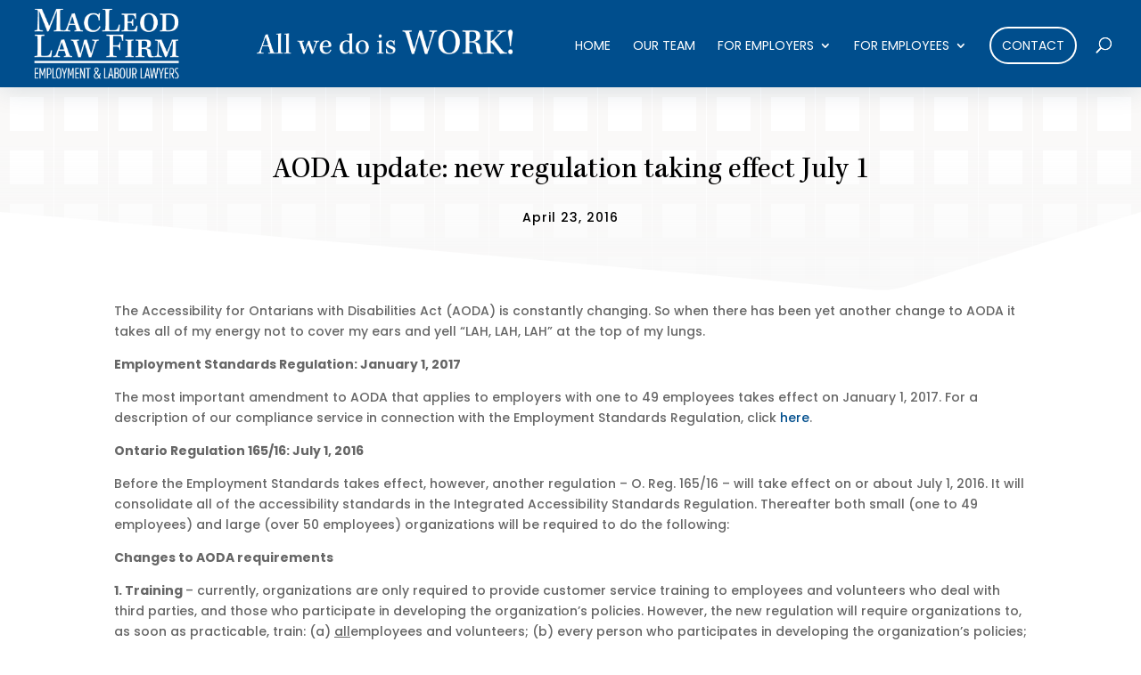

--- FILE ---
content_type: text/html; charset=UTF-8
request_url: https://macleodlawfirm.ca/news/aoda-update-new-regulation-taking-effect-july-1/
body_size: 58597
content:
<!DOCTYPE html>
<html lang="en-US">
<head>
<meta charset="UTF-8" />
<meta http-equiv="X-UA-Compatible" content="IE=edge">
<link rel="pingback" href="https://macleodlawfirm.ca/xmlrpc.php" />
<script type="text/javascript">
document.documentElement.className = 'js';
</script>
<title>AODA update: new regulation taking effect July 1 | MacLeod Law Firm</title>
<link rel="preconnect" href="https://fonts.gstatic.com" crossorigin /><style id="et-builder-googlefonts-cached-inline">/* Original: https://fonts.googleapis.com/css?family=Playfair+Display:regular,500,600,700,800,900,italic,500italic,600italic,700italic,800italic,900italic|Poppins:100,100italic,200,200italic,300,300italic,regular,italic,500,500italic,600,600italic,700,700italic,800,800italic,900,900italic&#038;subset=cyrillic,latin,latin-ext,vietnamese,devanagari&#038;display=swap *//* User Agent: Mozilla/5.0 (Unknown; Linux x86_64) AppleWebKit/538.1 (KHTML, like Gecko) Safari/538.1 Daum/4.1 */@font-face {font-family: 'Playfair Display';font-style: italic;font-weight: 400;font-display: swap;src: url(https://fonts.gstatic.com/s/playfairdisplay/v40/nuFRD-vYSZviVYUb_rj3ij__anPXDTnCjmHKM4nYO7KN_qiTbtY.ttf) format('truetype');}@font-face {font-family: 'Playfair Display';font-style: italic;font-weight: 500;font-display: swap;src: url(https://fonts.gstatic.com/s/playfairdisplay/v40/nuFRD-vYSZviVYUb_rj3ij__anPXDTnCjmHKM4nYO7KN_pqTbtY.ttf) format('truetype');}@font-face {font-family: 'Playfair Display';font-style: italic;font-weight: 600;font-display: swap;src: url(https://fonts.gstatic.com/s/playfairdisplay/v40/nuFRD-vYSZviVYUb_rj3ij__anPXDTnCjmHKM4nYO7KN_naUbtY.ttf) format('truetype');}@font-face {font-family: 'Playfair Display';font-style: italic;font-weight: 700;font-display: swap;src: url(https://fonts.gstatic.com/s/playfairdisplay/v40/nuFRD-vYSZviVYUb_rj3ij__anPXDTnCjmHKM4nYO7KN_k-UbtY.ttf) format('truetype');}@font-face {font-family: 'Playfair Display';font-style: italic;font-weight: 800;font-display: swap;src: url(https://fonts.gstatic.com/s/playfairdisplay/v40/nuFRD-vYSZviVYUb_rj3ij__anPXDTnCjmHKM4nYO7KN_iiUbtY.ttf) format('truetype');}@font-face {font-family: 'Playfair Display';font-style: italic;font-weight: 900;font-display: swap;src: url(https://fonts.gstatic.com/s/playfairdisplay/v40/nuFRD-vYSZviVYUb_rj3ij__anPXDTnCjmHKM4nYO7KN_gGUbtY.ttf) format('truetype');}@font-face {font-family: 'Playfair Display';font-style: normal;font-weight: 400;font-display: swap;src: url(https://fonts.gstatic.com/s/playfairdisplay/v40/nuFvD-vYSZviVYUb_rj3ij__anPXJzDwcbmjWBN2PKdFvUDQ.ttf) format('truetype');}@font-face {font-family: 'Playfair Display';font-style: normal;font-weight: 500;font-display: swap;src: url(https://fonts.gstatic.com/s/playfairdisplay/v40/nuFvD-vYSZviVYUb_rj3ij__anPXJzDwcbmjWBN2PKd3vUDQ.ttf) format('truetype');}@font-face {font-family: 'Playfair Display';font-style: normal;font-weight: 600;font-display: swap;src: url(https://fonts.gstatic.com/s/playfairdisplay/v40/nuFvD-vYSZviVYUb_rj3ij__anPXJzDwcbmjWBN2PKebukDQ.ttf) format('truetype');}@font-face {font-family: 'Playfair Display';font-style: normal;font-weight: 700;font-display: swap;src: url(https://fonts.gstatic.com/s/playfairdisplay/v40/nuFvD-vYSZviVYUb_rj3ij__anPXJzDwcbmjWBN2PKeiukDQ.ttf) format('truetype');}@font-face {font-family: 'Playfair Display';font-style: normal;font-weight: 800;font-display: swap;src: url(https://fonts.gstatic.com/s/playfairdisplay/v40/nuFvD-vYSZviVYUb_rj3ij__anPXJzDwcbmjWBN2PKfFukDQ.ttf) format('truetype');}@font-face {font-family: 'Playfair Display';font-style: normal;font-weight: 900;font-display: swap;src: url(https://fonts.gstatic.com/s/playfairdisplay/v40/nuFvD-vYSZviVYUb_rj3ij__anPXJzDwcbmjWBN2PKfsukDQ.ttf) format('truetype');}@font-face {font-family: 'Poppins';font-style: italic;font-weight: 100;font-display: swap;src: url(https://fonts.gstatic.com/s/poppins/v24/pxiAyp8kv8JHgFVrJJLmE3tF.ttf) format('truetype');}@font-face {font-family: 'Poppins';font-style: italic;font-weight: 200;font-display: swap;src: url(https://fonts.gstatic.com/s/poppins/v24/pxiDyp8kv8JHgFVrJJLmv1plEA.ttf) format('truetype');}@font-face {font-family: 'Poppins';font-style: italic;font-weight: 300;font-display: swap;src: url(https://fonts.gstatic.com/s/poppins/v24/pxiDyp8kv8JHgFVrJJLm21llEA.ttf) format('truetype');}@font-face {font-family: 'Poppins';font-style: italic;font-weight: 400;font-display: swap;src: url(https://fonts.gstatic.com/s/poppins/v24/pxiGyp8kv8JHgFVrJJLedw.ttf) format('truetype');}@font-face {font-family: 'Poppins';font-style: italic;font-weight: 500;font-display: swap;src: url(https://fonts.gstatic.com/s/poppins/v24/pxiDyp8kv8JHgFVrJJLmg1hlEA.ttf) format('truetype');}@font-face {font-family: 'Poppins';font-style: italic;font-weight: 600;font-display: swap;src: url(https://fonts.gstatic.com/s/poppins/v24/pxiDyp8kv8JHgFVrJJLmr19lEA.ttf) format('truetype');}@font-face {font-family: 'Poppins';font-style: italic;font-weight: 700;font-display: swap;src: url(https://fonts.gstatic.com/s/poppins/v24/pxiDyp8kv8JHgFVrJJLmy15lEA.ttf) format('truetype');}@font-face {font-family: 'Poppins';font-style: italic;font-weight: 800;font-display: swap;src: url(https://fonts.gstatic.com/s/poppins/v24/pxiDyp8kv8JHgFVrJJLm111lEA.ttf) format('truetype');}@font-face {font-family: 'Poppins';font-style: italic;font-weight: 900;font-display: swap;src: url(https://fonts.gstatic.com/s/poppins/v24/pxiDyp8kv8JHgFVrJJLm81xlEA.ttf) format('truetype');}@font-face {font-family: 'Poppins';font-style: normal;font-weight: 100;font-display: swap;src: url(https://fonts.gstatic.com/s/poppins/v24/pxiGyp8kv8JHgFVrLPTedw.ttf) format('truetype');}@font-face {font-family: 'Poppins';font-style: normal;font-weight: 200;font-display: swap;src: url(https://fonts.gstatic.com/s/poppins/v24/pxiByp8kv8JHgFVrLFj_V1s.ttf) format('truetype');}@font-face {font-family: 'Poppins';font-style: normal;font-weight: 300;font-display: swap;src: url(https://fonts.gstatic.com/s/poppins/v24/pxiByp8kv8JHgFVrLDz8V1s.ttf) format('truetype');}@font-face {font-family: 'Poppins';font-style: normal;font-weight: 400;font-display: swap;src: url(https://fonts.gstatic.com/s/poppins/v24/pxiEyp8kv8JHgFVrFJA.ttf) format('truetype');}@font-face {font-family: 'Poppins';font-style: normal;font-weight: 500;font-display: swap;src: url(https://fonts.gstatic.com/s/poppins/v24/pxiByp8kv8JHgFVrLGT9V1s.ttf) format('truetype');}@font-face {font-family: 'Poppins';font-style: normal;font-weight: 600;font-display: swap;src: url(https://fonts.gstatic.com/s/poppins/v24/pxiByp8kv8JHgFVrLEj6V1s.ttf) format('truetype');}@font-face {font-family: 'Poppins';font-style: normal;font-weight: 700;font-display: swap;src: url(https://fonts.gstatic.com/s/poppins/v24/pxiByp8kv8JHgFVrLCz7V1s.ttf) format('truetype');}@font-face {font-family: 'Poppins';font-style: normal;font-weight: 800;font-display: swap;src: url(https://fonts.gstatic.com/s/poppins/v24/pxiByp8kv8JHgFVrLDD4V1s.ttf) format('truetype');}@font-face {font-family: 'Poppins';font-style: normal;font-weight: 900;font-display: swap;src: url(https://fonts.gstatic.com/s/poppins/v24/pxiByp8kv8JHgFVrLBT5V1s.ttf) format('truetype');}/* User Agent: Mozilla/5.0 (Windows NT 6.1; WOW64; rv:27.0) Gecko/20100101 Firefox/27.0 */@font-face {font-family: 'Playfair Display';font-style: italic;font-weight: 400;font-display: swap;src: url(https://fonts.gstatic.com/l/font?kit=nuFRD-vYSZviVYUb_rj3ij__anPXDTnCjmHKM4nYO7KN_qiTbtU&skey=f57a6d1e6bccdd9c&v=v40) format('woff');}@font-face {font-family: 'Playfair Display';font-style: italic;font-weight: 500;font-display: swap;src: url(https://fonts.gstatic.com/l/font?kit=nuFRD-vYSZviVYUb_rj3ij__anPXDTnCjmHKM4nYO7KN_pqTbtU&skey=f57a6d1e6bccdd9c&v=v40) format('woff');}@font-face {font-family: 'Playfair Display';font-style: italic;font-weight: 600;font-display: swap;src: url(https://fonts.gstatic.com/l/font?kit=nuFRD-vYSZviVYUb_rj3ij__anPXDTnCjmHKM4nYO7KN_naUbtU&skey=f57a6d1e6bccdd9c&v=v40) format('woff');}@font-face {font-family: 'Playfair Display';font-style: italic;font-weight: 700;font-display: swap;src: url(https://fonts.gstatic.com/l/font?kit=nuFRD-vYSZviVYUb_rj3ij__anPXDTnCjmHKM4nYO7KN_k-UbtU&skey=f57a6d1e6bccdd9c&v=v40) format('woff');}@font-face {font-family: 'Playfair Display';font-style: italic;font-weight: 800;font-display: swap;src: url(https://fonts.gstatic.com/l/font?kit=nuFRD-vYSZviVYUb_rj3ij__anPXDTnCjmHKM4nYO7KN_iiUbtU&skey=f57a6d1e6bccdd9c&v=v40) format('woff');}@font-face {font-family: 'Playfair Display';font-style: italic;font-weight: 900;font-display: swap;src: url(https://fonts.gstatic.com/l/font?kit=nuFRD-vYSZviVYUb_rj3ij__anPXDTnCjmHKM4nYO7KN_gGUbtU&skey=f57a6d1e6bccdd9c&v=v40) format('woff');}@font-face {font-family: 'Playfair Display';font-style: normal;font-weight: 400;font-display: swap;src: url(https://fonts.gstatic.com/l/font?kit=nuFvD-vYSZviVYUb_rj3ij__anPXJzDwcbmjWBN2PKdFvUDT&skey=f3b68f0152604ed9&v=v40) format('woff');}@font-face {font-family: 'Playfair Display';font-style: normal;font-weight: 500;font-display: swap;src: url(https://fonts.gstatic.com/l/font?kit=nuFvD-vYSZviVYUb_rj3ij__anPXJzDwcbmjWBN2PKd3vUDT&skey=f3b68f0152604ed9&v=v40) format('woff');}@font-face {font-family: 'Playfair Display';font-style: normal;font-weight: 600;font-display: swap;src: url(https://fonts.gstatic.com/l/font?kit=nuFvD-vYSZviVYUb_rj3ij__anPXJzDwcbmjWBN2PKebukDT&skey=f3b68f0152604ed9&v=v40) format('woff');}@font-face {font-family: 'Playfair Display';font-style: normal;font-weight: 700;font-display: swap;src: url(https://fonts.gstatic.com/l/font?kit=nuFvD-vYSZviVYUb_rj3ij__anPXJzDwcbmjWBN2PKeiukDT&skey=f3b68f0152604ed9&v=v40) format('woff');}@font-face {font-family: 'Playfair Display';font-style: normal;font-weight: 800;font-display: swap;src: url(https://fonts.gstatic.com/l/font?kit=nuFvD-vYSZviVYUb_rj3ij__anPXJzDwcbmjWBN2PKfFukDT&skey=f3b68f0152604ed9&v=v40) format('woff');}@font-face {font-family: 'Playfair Display';font-style: normal;font-weight: 900;font-display: swap;src: url(https://fonts.gstatic.com/l/font?kit=nuFvD-vYSZviVYUb_rj3ij__anPXJzDwcbmjWBN2PKfsukDT&skey=f3b68f0152604ed9&v=v40) format('woff');}@font-face {font-family: 'Poppins';font-style: italic;font-weight: 100;font-display: swap;src: url(https://fonts.gstatic.com/l/font?kit=pxiAyp8kv8JHgFVrJJLmE3tG&skey=14913f5d70e4915e&v=v24) format('woff');}@font-face {font-family: 'Poppins';font-style: italic;font-weight: 200;font-display: swap;src: url(https://fonts.gstatic.com/l/font?kit=pxiDyp8kv8JHgFVrJJLmv1plEw&skey=e6f64e60fb8d9268&v=v24) format('woff');}@font-face {font-family: 'Poppins';font-style: italic;font-weight: 300;font-display: swap;src: url(https://fonts.gstatic.com/l/font?kit=pxiDyp8kv8JHgFVrJJLm21llEw&skey=b60188e8ecc47dee&v=v24) format('woff');}@font-face {font-family: 'Poppins';font-style: italic;font-weight: 400;font-display: swap;src: url(https://fonts.gstatic.com/l/font?kit=pxiGyp8kv8JHgFVrJJLedA&skey=f21d6e783fa43c88&v=v24) format('woff');}@font-face {font-family: 'Poppins';font-style: italic;font-weight: 500;font-display: swap;src: url(https://fonts.gstatic.com/l/font?kit=pxiDyp8kv8JHgFVrJJLmg1hlEw&skey=b0aa19767d34da85&v=v24) format('woff');}@font-face {font-family: 'Poppins';font-style: italic;font-weight: 600;font-display: swap;src: url(https://fonts.gstatic.com/l/font?kit=pxiDyp8kv8JHgFVrJJLmr19lEw&skey=7fbc556774b13ef0&v=v24) format('woff');}@font-face {font-family: 'Poppins';font-style: italic;font-weight: 700;font-display: swap;src: url(https://fonts.gstatic.com/l/font?kit=pxiDyp8kv8JHgFVrJJLmy15lEw&skey=29c3bd833a54ba8c&v=v24) format('woff');}@font-face {font-family: 'Poppins';font-style: italic;font-weight: 800;font-display: swap;src: url(https://fonts.gstatic.com/l/font?kit=pxiDyp8kv8JHgFVrJJLm111lEw&skey=6ea139488603f28c&v=v24) format('woff');}@font-face {font-family: 'Poppins';font-style: italic;font-weight: 900;font-display: swap;src: url(https://fonts.gstatic.com/l/font?kit=pxiDyp8kv8JHgFVrJJLm81xlEw&skey=846b48b4eada095a&v=v24) format('woff');}@font-face {font-family: 'Poppins';font-style: normal;font-weight: 100;font-display: swap;src: url(https://fonts.gstatic.com/l/font?kit=pxiGyp8kv8JHgFVrLPTedA&skey=57be0781cfb72ecd&v=v24) format('woff');}@font-face {font-family: 'Poppins';font-style: normal;font-weight: 200;font-display: swap;src: url(https://fonts.gstatic.com/l/font?kit=pxiByp8kv8JHgFVrLFj_V1g&skey=1bdc08fe61c3cc9e&v=v24) format('woff');}@font-face {font-family: 'Poppins';font-style: normal;font-weight: 300;font-display: swap;src: url(https://fonts.gstatic.com/l/font?kit=pxiByp8kv8JHgFVrLDz8V1g&skey=4aabc5055a39e031&v=v24) format('woff');}@font-face {font-family: 'Poppins';font-style: normal;font-weight: 400;font-display: swap;src: url(https://fonts.gstatic.com/l/font?kit=pxiEyp8kv8JHgFVrFJM&skey=87759fb096548f6d&v=v24) format('woff');}@font-face {font-family: 'Poppins';font-style: normal;font-weight: 500;font-display: swap;src: url(https://fonts.gstatic.com/l/font?kit=pxiByp8kv8JHgFVrLGT9V1g&skey=d4526a9b64c21b87&v=v24) format('woff');}@font-face {font-family: 'Poppins';font-style: normal;font-weight: 600;font-display: swap;src: url(https://fonts.gstatic.com/l/font?kit=pxiByp8kv8JHgFVrLEj6V1g&skey=ce7ef9d62ca89319&v=v24) format('woff');}@font-face {font-family: 'Poppins';font-style: normal;font-weight: 700;font-display: swap;src: url(https://fonts.gstatic.com/l/font?kit=pxiByp8kv8JHgFVrLCz7V1g&skey=cea76fe63715a67a&v=v24) format('woff');}@font-face {font-family: 'Poppins';font-style: normal;font-weight: 800;font-display: swap;src: url(https://fonts.gstatic.com/l/font?kit=pxiByp8kv8JHgFVrLDD4V1g&skey=f01e006f58df81ac&v=v24) format('woff');}@font-face {font-family: 'Poppins';font-style: normal;font-weight: 900;font-display: swap;src: url(https://fonts.gstatic.com/l/font?kit=pxiByp8kv8JHgFVrLBT5V1g&skey=6c361c40a830b323&v=v24) format('woff');}/* User Agent: Mozilla/5.0 (Windows NT 6.3; rv:39.0) Gecko/20100101 Firefox/39.0 */@font-face {font-family: 'Playfair Display';font-style: italic;font-weight: 400;font-display: swap;src: url(https://fonts.gstatic.com/s/playfairdisplay/v40/nuFRD-vYSZviVYUb_rj3ij__anPXDTnCjmHKM4nYO7KN_qiTbtM.woff2) format('woff2');}@font-face {font-family: 'Playfair Display';font-style: italic;font-weight: 500;font-display: swap;src: url(https://fonts.gstatic.com/s/playfairdisplay/v40/nuFRD-vYSZviVYUb_rj3ij__anPXDTnCjmHKM4nYO7KN_pqTbtM.woff2) format('woff2');}@font-face {font-family: 'Playfair Display';font-style: italic;font-weight: 600;font-display: swap;src: url(https://fonts.gstatic.com/s/playfairdisplay/v40/nuFRD-vYSZviVYUb_rj3ij__anPXDTnCjmHKM4nYO7KN_naUbtM.woff2) format('woff2');}@font-face {font-family: 'Playfair Display';font-style: italic;font-weight: 700;font-display: swap;src: url(https://fonts.gstatic.com/s/playfairdisplay/v40/nuFRD-vYSZviVYUb_rj3ij__anPXDTnCjmHKM4nYO7KN_k-UbtM.woff2) format('woff2');}@font-face {font-family: 'Playfair Display';font-style: italic;font-weight: 800;font-display: swap;src: url(https://fonts.gstatic.com/s/playfairdisplay/v40/nuFRD-vYSZviVYUb_rj3ij__anPXDTnCjmHKM4nYO7KN_iiUbtM.woff2) format('woff2');}@font-face {font-family: 'Playfair Display';font-style: italic;font-weight: 900;font-display: swap;src: url(https://fonts.gstatic.com/s/playfairdisplay/v40/nuFRD-vYSZviVYUb_rj3ij__anPXDTnCjmHKM4nYO7KN_gGUbtM.woff2) format('woff2');}@font-face {font-family: 'Playfair Display';font-style: normal;font-weight: 400;font-display: swap;src: url(https://fonts.gstatic.com/s/playfairdisplay/v40/nuFvD-vYSZviVYUb_rj3ij__anPXJzDwcbmjWBN2PKdFvUDV.woff2) format('woff2');}@font-face {font-family: 'Playfair Display';font-style: normal;font-weight: 500;font-display: swap;src: url(https://fonts.gstatic.com/s/playfairdisplay/v40/nuFvD-vYSZviVYUb_rj3ij__anPXJzDwcbmjWBN2PKd3vUDV.woff2) format('woff2');}@font-face {font-family: 'Playfair Display';font-style: normal;font-weight: 600;font-display: swap;src: url(https://fonts.gstatic.com/s/playfairdisplay/v40/nuFvD-vYSZviVYUb_rj3ij__anPXJzDwcbmjWBN2PKebukDV.woff2) format('woff2');}@font-face {font-family: 'Playfair Display';font-style: normal;font-weight: 700;font-display: swap;src: url(https://fonts.gstatic.com/s/playfairdisplay/v40/nuFvD-vYSZviVYUb_rj3ij__anPXJzDwcbmjWBN2PKeiukDV.woff2) format('woff2');}@font-face {font-family: 'Playfair Display';font-style: normal;font-weight: 800;font-display: swap;src: url(https://fonts.gstatic.com/s/playfairdisplay/v40/nuFvD-vYSZviVYUb_rj3ij__anPXJzDwcbmjWBN2PKfFukDV.woff2) format('woff2');}@font-face {font-family: 'Playfair Display';font-style: normal;font-weight: 900;font-display: swap;src: url(https://fonts.gstatic.com/s/playfairdisplay/v40/nuFvD-vYSZviVYUb_rj3ij__anPXJzDwcbmjWBN2PKfsukDV.woff2) format('woff2');}@font-face {font-family: 'Poppins';font-style: italic;font-weight: 100;font-display: swap;src: url(https://fonts.gstatic.com/s/poppins/v24/pxiAyp8kv8JHgFVrJJLmE3tA.woff2) format('woff2');}@font-face {font-family: 'Poppins';font-style: italic;font-weight: 200;font-display: swap;src: url(https://fonts.gstatic.com/s/poppins/v24/pxiDyp8kv8JHgFVrJJLmv1plFQ.woff2) format('woff2');}@font-face {font-family: 'Poppins';font-style: italic;font-weight: 300;font-display: swap;src: url(https://fonts.gstatic.com/s/poppins/v24/pxiDyp8kv8JHgFVrJJLm21llFQ.woff2) format('woff2');}@font-face {font-family: 'Poppins';font-style: italic;font-weight: 400;font-display: swap;src: url(https://fonts.gstatic.com/s/poppins/v24/pxiGyp8kv8JHgFVrJJLecg.woff2) format('woff2');}@font-face {font-family: 'Poppins';font-style: italic;font-weight: 500;font-display: swap;src: url(https://fonts.gstatic.com/s/poppins/v24/pxiDyp8kv8JHgFVrJJLmg1hlFQ.woff2) format('woff2');}@font-face {font-family: 'Poppins';font-style: italic;font-weight: 600;font-display: swap;src: url(https://fonts.gstatic.com/s/poppins/v24/pxiDyp8kv8JHgFVrJJLmr19lFQ.woff2) format('woff2');}@font-face {font-family: 'Poppins';font-style: italic;font-weight: 700;font-display: swap;src: url(https://fonts.gstatic.com/s/poppins/v24/pxiDyp8kv8JHgFVrJJLmy15lFQ.woff2) format('woff2');}@font-face {font-family: 'Poppins';font-style: italic;font-weight: 800;font-display: swap;src: url(https://fonts.gstatic.com/s/poppins/v24/pxiDyp8kv8JHgFVrJJLm111lFQ.woff2) format('woff2');}@font-face {font-family: 'Poppins';font-style: italic;font-weight: 900;font-display: swap;src: url(https://fonts.gstatic.com/s/poppins/v24/pxiDyp8kv8JHgFVrJJLm81xlFQ.woff2) format('woff2');}@font-face {font-family: 'Poppins';font-style: normal;font-weight: 100;font-display: swap;src: url(https://fonts.gstatic.com/s/poppins/v24/pxiGyp8kv8JHgFVrLPTecg.woff2) format('woff2');}@font-face {font-family: 'Poppins';font-style: normal;font-weight: 200;font-display: swap;src: url(https://fonts.gstatic.com/s/poppins/v24/pxiByp8kv8JHgFVrLFj_V14.woff2) format('woff2');}@font-face {font-family: 'Poppins';font-style: normal;font-weight: 300;font-display: swap;src: url(https://fonts.gstatic.com/s/poppins/v24/pxiByp8kv8JHgFVrLDz8V14.woff2) format('woff2');}@font-face {font-family: 'Poppins';font-style: normal;font-weight: 400;font-display: swap;src: url(https://fonts.gstatic.com/s/poppins/v24/pxiEyp8kv8JHgFVrFJU.woff2) format('woff2');}@font-face {font-family: 'Poppins';font-style: normal;font-weight: 500;font-display: swap;src: url(https://fonts.gstatic.com/s/poppins/v24/pxiByp8kv8JHgFVrLGT9V14.woff2) format('woff2');}@font-face {font-family: 'Poppins';font-style: normal;font-weight: 600;font-display: swap;src: url(https://fonts.gstatic.com/s/poppins/v24/pxiByp8kv8JHgFVrLEj6V14.woff2) format('woff2');}@font-face {font-family: 'Poppins';font-style: normal;font-weight: 700;font-display: swap;src: url(https://fonts.gstatic.com/s/poppins/v24/pxiByp8kv8JHgFVrLCz7V14.woff2) format('woff2');}@font-face {font-family: 'Poppins';font-style: normal;font-weight: 800;font-display: swap;src: url(https://fonts.gstatic.com/s/poppins/v24/pxiByp8kv8JHgFVrLDD4V14.woff2) format('woff2');}@font-face {font-family: 'Poppins';font-style: normal;font-weight: 900;font-display: swap;src: url(https://fonts.gstatic.com/s/poppins/v24/pxiByp8kv8JHgFVrLBT5V14.woff2) format('woff2');}</style><script type="text/javascript">
let jqueryParams=[],jQuery=function(r){return jqueryParams=[...jqueryParams,r],jQuery},$=function(r){return jqueryParams=[...jqueryParams,r],$};window.jQuery=jQuery,window.$=jQuery;let customHeadScripts=!1;jQuery.fn=jQuery.prototype={},$.fn=jQuery.prototype={},jQuery.noConflict=function(r){if(window.jQuery)return jQuery=window.jQuery,$=window.jQuery,customHeadScripts=!0,jQuery.noConflict},jQuery.ready=function(r){jqueryParams=[...jqueryParams,r]},$.ready=function(r){jqueryParams=[...jqueryParams,r]},jQuery.load=function(r){jqueryParams=[...jqueryParams,r]},$.load=function(r){jqueryParams=[...jqueryParams,r]},jQuery.fn.ready=function(r){jqueryParams=[...jqueryParams,r]},$.fn.ready=function(r){jqueryParams=[...jqueryParams,r]};</script><link rel='dns-prefetch' href='//fonts.googleapis.com' />
<link rel="alternate" type="application/rss+xml" title="MacLeod Law Firm &raquo; Feed" href="https://macleodlawfirm.ca/feed/" />
<link rel="alternate" type="application/rss+xml" title="MacLeod Law Firm &raquo; Comments Feed" href="https://macleodlawfirm.ca/comments/feed/" />
<meta content="Divi Child v.3.11.1.1533750636" name="generator"/><!-- <link rel='stylesheet' id='wp-block-library-css' href='https://macleodlawfirm.ca/wp-includes/css/dist/block-library/style.min.css?ver=6.8.3' type='text/css' media='all' /> -->
<link rel="stylesheet" type="text/css" href="//macleodlawfirm.ca/wp-content/cache/wpfc-minified/fr1idgvv/67buk.css" media="all"/>
<style id='wp-block-library-theme-inline-css' type='text/css'>
.wp-block-audio :where(figcaption){color:#555;font-size:13px;text-align:center}.is-dark-theme .wp-block-audio :where(figcaption){color:#ffffffa6}.wp-block-audio{margin:0 0 1em}.wp-block-code{border:1px solid #ccc;border-radius:4px;font-family:Menlo,Consolas,monaco,monospace;padding:.8em 1em}.wp-block-embed :where(figcaption){color:#555;font-size:13px;text-align:center}.is-dark-theme .wp-block-embed :where(figcaption){color:#ffffffa6}.wp-block-embed{margin:0 0 1em}.blocks-gallery-caption{color:#555;font-size:13px;text-align:center}.is-dark-theme .blocks-gallery-caption{color:#ffffffa6}:root :where(.wp-block-image figcaption){color:#555;font-size:13px;text-align:center}.is-dark-theme :root :where(.wp-block-image figcaption){color:#ffffffa6}.wp-block-image{margin:0 0 1em}.wp-block-pullquote{border-bottom:4px solid;border-top:4px solid;color:currentColor;margin-bottom:1.75em}.wp-block-pullquote cite,.wp-block-pullquote footer,.wp-block-pullquote__citation{color:currentColor;font-size:.8125em;font-style:normal;text-transform:uppercase}.wp-block-quote{border-left:.25em solid;margin:0 0 1.75em;padding-left:1em}.wp-block-quote cite,.wp-block-quote footer{color:currentColor;font-size:.8125em;font-style:normal;position:relative}.wp-block-quote:where(.has-text-align-right){border-left:none;border-right:.25em solid;padding-left:0;padding-right:1em}.wp-block-quote:where(.has-text-align-center){border:none;padding-left:0}.wp-block-quote.is-large,.wp-block-quote.is-style-large,.wp-block-quote:where(.is-style-plain){border:none}.wp-block-search .wp-block-search__label{font-weight:700}.wp-block-search__button{border:1px solid #ccc;padding:.375em .625em}:where(.wp-block-group.has-background){padding:1.25em 2.375em}.wp-block-separator.has-css-opacity{opacity:.4}.wp-block-separator{border:none;border-bottom:2px solid;margin-left:auto;margin-right:auto}.wp-block-separator.has-alpha-channel-opacity{opacity:1}.wp-block-separator:not(.is-style-wide):not(.is-style-dots){width:100px}.wp-block-separator.has-background:not(.is-style-dots){border-bottom:none;height:1px}.wp-block-separator.has-background:not(.is-style-wide):not(.is-style-dots){height:2px}.wp-block-table{margin:0 0 1em}.wp-block-table td,.wp-block-table th{word-break:normal}.wp-block-table :where(figcaption){color:#555;font-size:13px;text-align:center}.is-dark-theme .wp-block-table :where(figcaption){color:#ffffffa6}.wp-block-video :where(figcaption){color:#555;font-size:13px;text-align:center}.is-dark-theme .wp-block-video :where(figcaption){color:#ffffffa6}.wp-block-video{margin:0 0 1em}:root :where(.wp-block-template-part.has-background){margin-bottom:0;margin-top:0;padding:1.25em 2.375em}
</style>
<style id='co-authors-plus-coauthors-style-inline-css' type='text/css'>
.wp-block-co-authors-plus-coauthors.is-layout-flow [class*=wp-block-co-authors-plus]{display:inline}
</style>
<style id='co-authors-plus-avatar-style-inline-css' type='text/css'>
.wp-block-co-authors-plus-avatar :where(img){height:auto;max-width:100%;vertical-align:bottom}.wp-block-co-authors-plus-coauthors.is-layout-flow .wp-block-co-authors-plus-avatar :where(img){vertical-align:middle}.wp-block-co-authors-plus-avatar:is(.alignleft,.alignright){display:table}.wp-block-co-authors-plus-avatar.aligncenter{display:table;margin-inline:auto}
</style>
<style id='co-authors-plus-image-style-inline-css' type='text/css'>
.wp-block-co-authors-plus-image{margin-bottom:0}.wp-block-co-authors-plus-image :where(img){height:auto;max-width:100%;vertical-align:bottom}.wp-block-co-authors-plus-coauthors.is-layout-flow .wp-block-co-authors-plus-image :where(img){vertical-align:middle}.wp-block-co-authors-plus-image:is(.alignfull,.alignwide) :where(img){width:100%}.wp-block-co-authors-plus-image:is(.alignleft,.alignright){display:table}.wp-block-co-authors-plus-image.aligncenter{display:table;margin-inline:auto}
</style>
<style id='global-styles-inline-css' type='text/css'>
:root{--wp--preset--aspect-ratio--square: 1;--wp--preset--aspect-ratio--4-3: 4/3;--wp--preset--aspect-ratio--3-4: 3/4;--wp--preset--aspect-ratio--3-2: 3/2;--wp--preset--aspect-ratio--2-3: 2/3;--wp--preset--aspect-ratio--16-9: 16/9;--wp--preset--aspect-ratio--9-16: 9/16;--wp--preset--color--black: #000000;--wp--preset--color--cyan-bluish-gray: #abb8c3;--wp--preset--color--white: #ffffff;--wp--preset--color--pale-pink: #f78da7;--wp--preset--color--vivid-red: #cf2e2e;--wp--preset--color--luminous-vivid-orange: #ff6900;--wp--preset--color--luminous-vivid-amber: #fcb900;--wp--preset--color--light-green-cyan: #7bdcb5;--wp--preset--color--vivid-green-cyan: #00d084;--wp--preset--color--pale-cyan-blue: #8ed1fc;--wp--preset--color--vivid-cyan-blue: #0693e3;--wp--preset--color--vivid-purple: #9b51e0;--wp--preset--gradient--vivid-cyan-blue-to-vivid-purple: linear-gradient(135deg,rgba(6,147,227,1) 0%,rgb(155,81,224) 100%);--wp--preset--gradient--light-green-cyan-to-vivid-green-cyan: linear-gradient(135deg,rgb(122,220,180) 0%,rgb(0,208,130) 100%);--wp--preset--gradient--luminous-vivid-amber-to-luminous-vivid-orange: linear-gradient(135deg,rgba(252,185,0,1) 0%,rgba(255,105,0,1) 100%);--wp--preset--gradient--luminous-vivid-orange-to-vivid-red: linear-gradient(135deg,rgba(255,105,0,1) 0%,rgb(207,46,46) 100%);--wp--preset--gradient--very-light-gray-to-cyan-bluish-gray: linear-gradient(135deg,rgb(238,238,238) 0%,rgb(169,184,195) 100%);--wp--preset--gradient--cool-to-warm-spectrum: linear-gradient(135deg,rgb(74,234,220) 0%,rgb(151,120,209) 20%,rgb(207,42,186) 40%,rgb(238,44,130) 60%,rgb(251,105,98) 80%,rgb(254,248,76) 100%);--wp--preset--gradient--blush-light-purple: linear-gradient(135deg,rgb(255,206,236) 0%,rgb(152,150,240) 100%);--wp--preset--gradient--blush-bordeaux: linear-gradient(135deg,rgb(254,205,165) 0%,rgb(254,45,45) 50%,rgb(107,0,62) 100%);--wp--preset--gradient--luminous-dusk: linear-gradient(135deg,rgb(255,203,112) 0%,rgb(199,81,192) 50%,rgb(65,88,208) 100%);--wp--preset--gradient--pale-ocean: linear-gradient(135deg,rgb(255,245,203) 0%,rgb(182,227,212) 50%,rgb(51,167,181) 100%);--wp--preset--gradient--electric-grass: linear-gradient(135deg,rgb(202,248,128) 0%,rgb(113,206,126) 100%);--wp--preset--gradient--midnight: linear-gradient(135deg,rgb(2,3,129) 0%,rgb(40,116,252) 100%);--wp--preset--font-size--small: 13px;--wp--preset--font-size--medium: 20px;--wp--preset--font-size--large: 36px;--wp--preset--font-size--x-large: 42px;--wp--preset--spacing--20: 0.44rem;--wp--preset--spacing--30: 0.67rem;--wp--preset--spacing--40: 1rem;--wp--preset--spacing--50: 1.5rem;--wp--preset--spacing--60: 2.25rem;--wp--preset--spacing--70: 3.38rem;--wp--preset--spacing--80: 5.06rem;--wp--preset--shadow--natural: 6px 6px 9px rgba(0, 0, 0, 0.2);--wp--preset--shadow--deep: 12px 12px 50px rgba(0, 0, 0, 0.4);--wp--preset--shadow--sharp: 6px 6px 0px rgba(0, 0, 0, 0.2);--wp--preset--shadow--outlined: 6px 6px 0px -3px rgba(255, 255, 255, 1), 6px 6px rgba(0, 0, 0, 1);--wp--preset--shadow--crisp: 6px 6px 0px rgba(0, 0, 0, 1);}:root { --wp--style--global--content-size: 823px;--wp--style--global--wide-size: 1080px; }:where(body) { margin: 0; }.wp-site-blocks > .alignleft { float: left; margin-right: 2em; }.wp-site-blocks > .alignright { float: right; margin-left: 2em; }.wp-site-blocks > .aligncenter { justify-content: center; margin-left: auto; margin-right: auto; }:where(.is-layout-flex){gap: 0.5em;}:where(.is-layout-grid){gap: 0.5em;}.is-layout-flow > .alignleft{float: left;margin-inline-start: 0;margin-inline-end: 2em;}.is-layout-flow > .alignright{float: right;margin-inline-start: 2em;margin-inline-end: 0;}.is-layout-flow > .aligncenter{margin-left: auto !important;margin-right: auto !important;}.is-layout-constrained > .alignleft{float: left;margin-inline-start: 0;margin-inline-end: 2em;}.is-layout-constrained > .alignright{float: right;margin-inline-start: 2em;margin-inline-end: 0;}.is-layout-constrained > .aligncenter{margin-left: auto !important;margin-right: auto !important;}.is-layout-constrained > :where(:not(.alignleft):not(.alignright):not(.alignfull)){max-width: var(--wp--style--global--content-size);margin-left: auto !important;margin-right: auto !important;}.is-layout-constrained > .alignwide{max-width: var(--wp--style--global--wide-size);}body .is-layout-flex{display: flex;}.is-layout-flex{flex-wrap: wrap;align-items: center;}.is-layout-flex > :is(*, div){margin: 0;}body .is-layout-grid{display: grid;}.is-layout-grid > :is(*, div){margin: 0;}body{padding-top: 0px;padding-right: 0px;padding-bottom: 0px;padding-left: 0px;}:root :where(.wp-element-button, .wp-block-button__link){background-color: #32373c;border-width: 0;color: #fff;font-family: inherit;font-size: inherit;line-height: inherit;padding: calc(0.667em + 2px) calc(1.333em + 2px);text-decoration: none;}.has-black-color{color: var(--wp--preset--color--black) !important;}.has-cyan-bluish-gray-color{color: var(--wp--preset--color--cyan-bluish-gray) !important;}.has-white-color{color: var(--wp--preset--color--white) !important;}.has-pale-pink-color{color: var(--wp--preset--color--pale-pink) !important;}.has-vivid-red-color{color: var(--wp--preset--color--vivid-red) !important;}.has-luminous-vivid-orange-color{color: var(--wp--preset--color--luminous-vivid-orange) !important;}.has-luminous-vivid-amber-color{color: var(--wp--preset--color--luminous-vivid-amber) !important;}.has-light-green-cyan-color{color: var(--wp--preset--color--light-green-cyan) !important;}.has-vivid-green-cyan-color{color: var(--wp--preset--color--vivid-green-cyan) !important;}.has-pale-cyan-blue-color{color: var(--wp--preset--color--pale-cyan-blue) !important;}.has-vivid-cyan-blue-color{color: var(--wp--preset--color--vivid-cyan-blue) !important;}.has-vivid-purple-color{color: var(--wp--preset--color--vivid-purple) !important;}.has-black-background-color{background-color: var(--wp--preset--color--black) !important;}.has-cyan-bluish-gray-background-color{background-color: var(--wp--preset--color--cyan-bluish-gray) !important;}.has-white-background-color{background-color: var(--wp--preset--color--white) !important;}.has-pale-pink-background-color{background-color: var(--wp--preset--color--pale-pink) !important;}.has-vivid-red-background-color{background-color: var(--wp--preset--color--vivid-red) !important;}.has-luminous-vivid-orange-background-color{background-color: var(--wp--preset--color--luminous-vivid-orange) !important;}.has-luminous-vivid-amber-background-color{background-color: var(--wp--preset--color--luminous-vivid-amber) !important;}.has-light-green-cyan-background-color{background-color: var(--wp--preset--color--light-green-cyan) !important;}.has-vivid-green-cyan-background-color{background-color: var(--wp--preset--color--vivid-green-cyan) !important;}.has-pale-cyan-blue-background-color{background-color: var(--wp--preset--color--pale-cyan-blue) !important;}.has-vivid-cyan-blue-background-color{background-color: var(--wp--preset--color--vivid-cyan-blue) !important;}.has-vivid-purple-background-color{background-color: var(--wp--preset--color--vivid-purple) !important;}.has-black-border-color{border-color: var(--wp--preset--color--black) !important;}.has-cyan-bluish-gray-border-color{border-color: var(--wp--preset--color--cyan-bluish-gray) !important;}.has-white-border-color{border-color: var(--wp--preset--color--white) !important;}.has-pale-pink-border-color{border-color: var(--wp--preset--color--pale-pink) !important;}.has-vivid-red-border-color{border-color: var(--wp--preset--color--vivid-red) !important;}.has-luminous-vivid-orange-border-color{border-color: var(--wp--preset--color--luminous-vivid-orange) !important;}.has-luminous-vivid-amber-border-color{border-color: var(--wp--preset--color--luminous-vivid-amber) !important;}.has-light-green-cyan-border-color{border-color: var(--wp--preset--color--light-green-cyan) !important;}.has-vivid-green-cyan-border-color{border-color: var(--wp--preset--color--vivid-green-cyan) !important;}.has-pale-cyan-blue-border-color{border-color: var(--wp--preset--color--pale-cyan-blue) !important;}.has-vivid-cyan-blue-border-color{border-color: var(--wp--preset--color--vivid-cyan-blue) !important;}.has-vivid-purple-border-color{border-color: var(--wp--preset--color--vivid-purple) !important;}.has-vivid-cyan-blue-to-vivid-purple-gradient-background{background: var(--wp--preset--gradient--vivid-cyan-blue-to-vivid-purple) !important;}.has-light-green-cyan-to-vivid-green-cyan-gradient-background{background: var(--wp--preset--gradient--light-green-cyan-to-vivid-green-cyan) !important;}.has-luminous-vivid-amber-to-luminous-vivid-orange-gradient-background{background: var(--wp--preset--gradient--luminous-vivid-amber-to-luminous-vivid-orange) !important;}.has-luminous-vivid-orange-to-vivid-red-gradient-background{background: var(--wp--preset--gradient--luminous-vivid-orange-to-vivid-red) !important;}.has-very-light-gray-to-cyan-bluish-gray-gradient-background{background: var(--wp--preset--gradient--very-light-gray-to-cyan-bluish-gray) !important;}.has-cool-to-warm-spectrum-gradient-background{background: var(--wp--preset--gradient--cool-to-warm-spectrum) !important;}.has-blush-light-purple-gradient-background{background: var(--wp--preset--gradient--blush-light-purple) !important;}.has-blush-bordeaux-gradient-background{background: var(--wp--preset--gradient--blush-bordeaux) !important;}.has-luminous-dusk-gradient-background{background: var(--wp--preset--gradient--luminous-dusk) !important;}.has-pale-ocean-gradient-background{background: var(--wp--preset--gradient--pale-ocean) !important;}.has-electric-grass-gradient-background{background: var(--wp--preset--gradient--electric-grass) !important;}.has-midnight-gradient-background{background: var(--wp--preset--gradient--midnight) !important;}.has-small-font-size{font-size: var(--wp--preset--font-size--small) !important;}.has-medium-font-size{font-size: var(--wp--preset--font-size--medium) !important;}.has-large-font-size{font-size: var(--wp--preset--font-size--large) !important;}.has-x-large-font-size{font-size: var(--wp--preset--font-size--x-large) !important;}
:where(.wp-block-post-template.is-layout-flex){gap: 1.25em;}:where(.wp-block-post-template.is-layout-grid){gap: 1.25em;}
:where(.wp-block-columns.is-layout-flex){gap: 2em;}:where(.wp-block-columns.is-layout-grid){gap: 2em;}
:root :where(.wp-block-pullquote){font-size: 1.5em;line-height: 1.6;}
</style>
<!-- <link rel='stylesheet' id='et_monarch-css-css' href='https://macleodlawfirm.ca/wp-content/plugins/monarch/css/style.css?ver=1.4.14' type='text/css' media='all' /> -->
<link rel="stylesheet" type="text/css" href="//macleodlawfirm.ca/wp-content/cache/wpfc-minified/8au1fa53/67buk.css" media="all"/>
<link rel='stylesheet' id='et-gf-open-sans-css' href='https://fonts.googleapis.com/css?family=Open+Sans%3A400%2C700&#038;ver=1.3.12' type='text/css' media='all' />
<style id='divi-style-parent-inline-inline-css' type='text/css'>
/*!
Theme Name: Divi
Theme URI: http://www.elegantthemes.com/gallery/divi/
Version: 4.27.4
Description: Smart. Flexible. Beautiful. Divi is the most powerful theme in our collection.
Author: Elegant Themes
Author URI: http://www.elegantthemes.com
License: GNU General Public License v2
License URI: http://www.gnu.org/licenses/gpl-2.0.html
*/
a,abbr,acronym,address,applet,b,big,blockquote,body,center,cite,code,dd,del,dfn,div,dl,dt,em,fieldset,font,form,h1,h2,h3,h4,h5,h6,html,i,iframe,img,ins,kbd,label,legend,li,object,ol,p,pre,q,s,samp,small,span,strike,strong,sub,sup,tt,u,ul,var{margin:0;padding:0;border:0;outline:0;font-size:100%;-ms-text-size-adjust:100%;-webkit-text-size-adjust:100%;vertical-align:baseline;background:transparent}body{line-height:1}ol,ul{list-style:none}blockquote,q{quotes:none}blockquote:after,blockquote:before,q:after,q:before{content:"";content:none}blockquote{margin:20px 0 30px;border-left:5px solid;padding-left:20px}:focus{outline:0}del{text-decoration:line-through}pre{overflow:auto;padding:10px}figure{margin:0}table{border-collapse:collapse;border-spacing:0}article,aside,footer,header,hgroup,nav,section{display:block}body{font-family:Open Sans,Arial,sans-serif;font-size:14px;color:#666;background-color:#fff;line-height:1.7em;font-weight:500;-webkit-font-smoothing:antialiased;-moz-osx-font-smoothing:grayscale}body.page-template-page-template-blank-php #page-container{padding-top:0!important}body.et_cover_background{background-size:cover!important;background-position:top!important;background-repeat:no-repeat!important;background-attachment:fixed}a{color:#2ea3f2}a,a:hover{text-decoration:none}p{padding-bottom:1em}p:not(.has-background):last-of-type{padding-bottom:0}p.et_normal_padding{padding-bottom:1em}strong{font-weight:700}cite,em,i{font-style:italic}code,pre{font-family:Courier New,monospace;margin-bottom:10px}ins{text-decoration:none}sub,sup{height:0;line-height:1;position:relative;vertical-align:baseline}sup{bottom:.8em}sub{top:.3em}dl{margin:0 0 1.5em}dl dt{font-weight:700}dd{margin-left:1.5em}blockquote p{padding-bottom:0}embed,iframe,object,video{max-width:100%}h1,h2,h3,h4,h5,h6{color:#333;padding-bottom:10px;line-height:1em;font-weight:500}h1 a,h2 a,h3 a,h4 a,h5 a,h6 a{color:inherit}h1{font-size:30px}h2{font-size:26px}h3{font-size:22px}h4{font-size:18px}h5{font-size:16px}h6{font-size:14px}input{-webkit-appearance:none}input[type=checkbox]{-webkit-appearance:checkbox}input[type=radio]{-webkit-appearance:radio}input.text,input.title,input[type=email],input[type=password],input[type=tel],input[type=text],select,textarea{background-color:#fff;border:1px solid #bbb;padding:2px;color:#4e4e4e}input.text:focus,input.title:focus,input[type=text]:focus,select:focus,textarea:focus{border-color:#2d3940;color:#3e3e3e}input.text,input.title,input[type=text],select,textarea{margin:0}textarea{padding:4px}button,input,select,textarea{font-family:inherit}img{max-width:100%;height:auto}.clear{clear:both}br.clear{margin:0;padding:0}.pagination{clear:both}#et_search_icon:hover,.et-social-icon a:hover,.et_password_protected_form .et_submit_button,.form-submit .et_pb_buttontton.alt.disabled,.nav-single a,.posted_in a{color:#2ea3f2}.et-search-form,blockquote{border-color:#2ea3f2}#main-content{background-color:#fff}.container{width:80%;max-width:1080px;margin:auto;position:relative}body:not(.et-tb) #main-content .container,body:not(.et-tb-has-header) #main-content .container{padding-top:58px}.et_full_width_page #main-content .container:before{display:none}.main_title{margin-bottom:20px}.et_password_protected_form .et_submit_button:hover,.form-submit .et_pb_button:hover{background:rgba(0,0,0,.05)}.et_button_icon_visible .et_pb_button{padding-right:2em;padding-left:.7em}.et_button_icon_visible .et_pb_button:after{opacity:1;margin-left:0}.et_button_left .et_pb_button:hover:after{left:.15em}.et_button_left .et_pb_button:after{margin-left:0;left:1em}.et_button_icon_visible.et_button_left .et_pb_button,.et_button_left .et_pb_button:hover,.et_button_left .et_pb_module .et_pb_button:hover{padding-left:2em;padding-right:.7em}.et_button_icon_visible.et_button_left .et_pb_button:after,.et_button_left .et_pb_button:hover:after{left:.15em}.et_password_protected_form .et_submit_button:hover,.form-submit .et_pb_button:hover{padding:.3em 1em}.et_button_no_icon .et_pb_button:after{display:none}.et_button_no_icon.et_button_icon_visible.et_button_left .et_pb_button,.et_button_no_icon.et_button_left .et_pb_button:hover,.et_button_no_icon .et_pb_button,.et_button_no_icon .et_pb_button:hover{padding:.3em 1em!important}.et_button_custom_icon .et_pb_button:after{line-height:1.7em}.et_button_custom_icon.et_button_icon_visible .et_pb_button:after,.et_button_custom_icon .et_pb_button:hover:after{margin-left:.3em}#left-area .post_format-post-format-gallery .wp-block-gallery:first-of-type{padding:0;margin-bottom:-16px}.entry-content table:not(.variations){border:1px solid #eee;margin:0 0 15px;text-align:left;width:100%}.entry-content thead th,.entry-content tr th{color:#555;font-weight:700;padding:9px 24px}.entry-content tr td{border-top:1px solid #eee;padding:6px 24px}#left-area ul,.entry-content ul,.et-l--body ul,.et-l--footer ul,.et-l--header ul{list-style-type:disc;padding:0 0 23px 1em;line-height:26px}#left-area ol,.entry-content ol,.et-l--body ol,.et-l--footer ol,.et-l--header ol{list-style-type:decimal;list-style-position:inside;padding:0 0 23px;line-height:26px}#left-area ul li ul,.entry-content ul li ol{padding:2px 0 2px 20px}#left-area ol li ul,.entry-content ol li ol,.et-l--body ol li ol,.et-l--footer ol li ol,.et-l--header ol li ol{padding:2px 0 2px 35px}#left-area ul.wp-block-gallery{display:-webkit-box;display:-ms-flexbox;display:flex;-ms-flex-wrap:wrap;flex-wrap:wrap;list-style-type:none;padding:0}#left-area ul.products{padding:0!important;line-height:1.7!important;list-style:none!important}.gallery-item a{display:block}.gallery-caption,.gallery-item a{width:90%}#wpadminbar{z-index:100001}#left-area .post-meta{font-size:14px;padding-bottom:15px}#left-area .post-meta a{text-decoration:none;color:#666}#left-area .et_featured_image{padding-bottom:7px}.single .post{padding-bottom:25px}body.single .et_audio_content{margin-bottom:-6px}.nav-single a{text-decoration:none;color:#2ea3f2;font-size:14px;font-weight:400}.nav-previous{float:left}.nav-next{float:right}.et_password_protected_form p input{background-color:#eee;border:none!important;width:100%!important;border-radius:0!important;font-size:14px;color:#999!important;padding:16px!important;-webkit-box-sizing:border-box;box-sizing:border-box}.et_password_protected_form label{display:none}.et_password_protected_form .et_submit_button{font-family:inherit;display:block;float:right;margin:8px auto 0;cursor:pointer}.post-password-required p.nocomments.container{max-width:100%}.post-password-required p.nocomments.container:before{display:none}.aligncenter,div.post .new-post .aligncenter{display:block;margin-left:auto;margin-right:auto}.wp-caption{border:1px solid #ddd;text-align:center;background-color:#f3f3f3;margin-bottom:10px;max-width:96%;padding:8px}.wp-caption.alignleft{margin:0 30px 20px 0}.wp-caption.alignright{margin:0 0 20px 30px}.wp-caption img{margin:0;padding:0;border:0}.wp-caption p.wp-caption-text{font-size:12px;padding:0 4px 5px;margin:0}.alignright{float:right}.alignleft{float:left}img.alignleft{display:inline;float:left;margin-right:15px}img.alignright{display:inline;float:right;margin-left:15px}.page.et_pb_pagebuilder_layout #main-content{background-color:transparent}body #main-content .et_builder_inner_content>h1,body #main-content .et_builder_inner_content>h2,body #main-content .et_builder_inner_content>h3,body #main-content .et_builder_inner_content>h4,body #main-content .et_builder_inner_content>h5,body #main-content .et_builder_inner_content>h6{line-height:1.4em}body #main-content .et_builder_inner_content>p{line-height:1.7em}.wp-block-pullquote{margin:20px 0 30px}.wp-block-pullquote.has-background blockquote{border-left:none}.wp-block-group.has-background{padding:1.5em 1.5em .5em}@media (min-width:981px){#left-area{width:79.125%;padding-bottom:23px}#main-content .container:before{content:"";position:absolute;top:0;height:100%;width:1px;background-color:#e2e2e2}.et_full_width_page #left-area,.et_no_sidebar #left-area{float:none;width:100%!important}.et_full_width_page #left-area{padding-bottom:0}.et_no_sidebar #main-content .container:before{display:none}}@media (max-width:980px){#page-container{padding-top:80px}.et-tb #page-container,.et-tb-has-header #page-container{padding-top:0!important}#left-area,#sidebar{width:100%!important}#main-content .container:before{display:none!important}.et_full_width_page .et_gallery_item:nth-child(4n+1){clear:none}}@media print{#page-container{padding-top:0!important}}#wp-admin-bar-et-use-visual-builder a:before{font-family:ETmodules!important;content:"\e625";font-size:30px!important;width:28px;margin-top:-3px;color:#974df3!important}#wp-admin-bar-et-use-visual-builder:hover a:before{color:#fff!important}#wp-admin-bar-et-use-visual-builder:hover a,#wp-admin-bar-et-use-visual-builder a:hover{transition:background-color .5s ease;-webkit-transition:background-color .5s ease;-moz-transition:background-color .5s ease;background-color:#7e3bd0!important;color:#fff!important}* html .clearfix,:first-child+html .clearfix{zoom:1}.iphone .et_pb_section_video_bg video::-webkit-media-controls-start-playback-button{display:none!important;-webkit-appearance:none}.et_mobile_device .et_pb_section_parallax .et_pb_parallax_css{background-attachment:scroll}.et-social-facebook a.icon:before{content:"\e093"}.et-social-twitter a.icon:before{content:"\e094"}.et-social-google-plus a.icon:before{content:"\e096"}.et-social-instagram a.icon:before{content:"\e09a"}.et-social-rss a.icon:before{content:"\e09e"}.ai1ec-single-event:after{content:" ";display:table;clear:both}.evcal_event_details .evcal_evdata_cell .eventon_details_shading_bot.eventon_details_shading_bot{z-index:3}.wp-block-divi-layout{margin-bottom:1em}*{-webkit-box-sizing:border-box;box-sizing:border-box}#et-info-email:before,#et-info-phone:before,#et_search_icon:before,.comment-reply-link:after,.et-cart-info span:before,.et-pb-arrow-next:before,.et-pb-arrow-prev:before,.et-social-icon a:before,.et_audio_container .mejs-playpause-button button:before,.et_audio_container .mejs-volume-button button:before,.et_overlay:before,.et_password_protected_form .et_submit_button:after,.et_pb_button:after,.et_pb_contact_reset:after,.et_pb_contact_submit:after,.et_pb_font_icon:before,.et_pb_newsletter_button:after,.et_pb_pricing_table_button:after,.et_pb_promo_button:after,.et_pb_testimonial:before,.et_pb_toggle_title:before,.form-submit .et_pb_button:after,.mobile_menu_bar:before,a.et_pb_more_button:after{font-family:ETmodules!important;speak:none;font-style:normal;font-weight:400;-webkit-font-feature-settings:normal;font-feature-settings:normal;font-variant:normal;text-transform:none;line-height:1;-webkit-font-smoothing:antialiased;-moz-osx-font-smoothing:grayscale;text-shadow:0 0;direction:ltr}.et-pb-icon,.et_pb_custom_button_icon.et_pb_button:after,.et_pb_login .et_pb_custom_button_icon.et_pb_button:after,.et_pb_woo_custom_button_icon .button.et_pb_custom_button_icon.et_pb_button:after,.et_pb_woo_custom_button_icon .button.et_pb_custom_button_icon.et_pb_button:hover:after{content:attr(data-icon)}.et-pb-icon{font-family:ETmodules;speak:none;font-weight:400;-webkit-font-feature-settings:normal;font-feature-settings:normal;font-variant:normal;text-transform:none;line-height:1;-webkit-font-smoothing:antialiased;font-size:96px;font-style:normal;display:inline-block;-webkit-box-sizing:border-box;box-sizing:border-box;direction:ltr}#et-ajax-saving{display:none;-webkit-transition:background .3s,-webkit-box-shadow .3s;transition:background .3s,-webkit-box-shadow .3s;transition:background .3s,box-shadow .3s;transition:background .3s,box-shadow .3s,-webkit-box-shadow .3s;-webkit-box-shadow:rgba(0,139,219,.247059) 0 0 60px;box-shadow:0 0 60px rgba(0,139,219,.247059);position:fixed;top:50%;left:50%;width:50px;height:50px;background:#fff;border-radius:50px;margin:-25px 0 0 -25px;z-index:999999;text-align:center}#et-ajax-saving img{margin:9px}.et-safe-mode-indicator,.et-safe-mode-indicator:focus,.et-safe-mode-indicator:hover{-webkit-box-shadow:0 5px 10px rgba(41,196,169,.15);box-shadow:0 5px 10px rgba(41,196,169,.15);background:#29c4a9;color:#fff;font-size:14px;font-weight:600;padding:12px;line-height:16px;border-radius:3px;position:fixed;bottom:30px;right:30px;z-index:999999;text-decoration:none;font-family:Open Sans,sans-serif;-webkit-font-smoothing:antialiased;-moz-osx-font-smoothing:grayscale}.et_pb_button{font-size:20px;font-weight:500;padding:.3em 1em;line-height:1.7em!important;background-color:transparent;background-size:cover;background-position:50%;background-repeat:no-repeat;border:2px solid;border-radius:3px;-webkit-transition-duration:.2s;transition-duration:.2s;-webkit-transition-property:all!important;transition-property:all!important}.et_pb_button,.et_pb_button_inner{position:relative}.et_pb_button:hover,.et_pb_module .et_pb_button:hover{border:2px solid transparent;padding:.3em 2em .3em .7em}.et_pb_button:hover{background-color:hsla(0,0%,100%,.2)}.et_pb_bg_layout_light.et_pb_button:hover,.et_pb_bg_layout_light .et_pb_button:hover{background-color:rgba(0,0,0,.05)}.et_pb_button:after,.et_pb_button:before{font-size:32px;line-height:1em;content:"\35";opacity:0;position:absolute;margin-left:-1em;-webkit-transition:all .2s;transition:all .2s;text-transform:none;-webkit-font-feature-settings:"kern" off;font-feature-settings:"kern" off;font-variant:none;font-style:normal;font-weight:400;text-shadow:none}.et_pb_button.et_hover_enabled:hover:after,.et_pb_button.et_pb_hovered:hover:after{-webkit-transition:none!important;transition:none!important}.et_pb_button:before{display:none}.et_pb_button:hover:after{opacity:1;margin-left:0}.et_pb_column_1_3 h1,.et_pb_column_1_4 h1,.et_pb_column_1_5 h1,.et_pb_column_1_6 h1,.et_pb_column_2_5 h1{font-size:26px}.et_pb_column_1_3 h2,.et_pb_column_1_4 h2,.et_pb_column_1_5 h2,.et_pb_column_1_6 h2,.et_pb_column_2_5 h2{font-size:23px}.et_pb_column_1_3 h3,.et_pb_column_1_4 h3,.et_pb_column_1_5 h3,.et_pb_column_1_6 h3,.et_pb_column_2_5 h3{font-size:20px}.et_pb_column_1_3 h4,.et_pb_column_1_4 h4,.et_pb_column_1_5 h4,.et_pb_column_1_6 h4,.et_pb_column_2_5 h4{font-size:18px}.et_pb_column_1_3 h5,.et_pb_column_1_4 h5,.et_pb_column_1_5 h5,.et_pb_column_1_6 h5,.et_pb_column_2_5 h5{font-size:16px}.et_pb_column_1_3 h6,.et_pb_column_1_4 h6,.et_pb_column_1_5 h6,.et_pb_column_1_6 h6,.et_pb_column_2_5 h6{font-size:15px}.et_pb_bg_layout_dark,.et_pb_bg_layout_dark h1,.et_pb_bg_layout_dark h2,.et_pb_bg_layout_dark h3,.et_pb_bg_layout_dark h4,.et_pb_bg_layout_dark h5,.et_pb_bg_layout_dark h6{color:#fff!important}.et_pb_module.et_pb_text_align_left{text-align:left}.et_pb_module.et_pb_text_align_center{text-align:center}.et_pb_module.et_pb_text_align_right{text-align:right}.et_pb_module.et_pb_text_align_justified{text-align:justify}.clearfix:after{visibility:hidden;display:block;font-size:0;content:" ";clear:both;height:0}.et_pb_bg_layout_light .et_pb_more_button{color:#2ea3f2}.et_builder_inner_content{position:relative;z-index:1}header .et_builder_inner_content{z-index:2}.et_pb_css_mix_blend_mode_passthrough{mix-blend-mode:unset!important}.et_pb_image_container{margin:-20px -20px 29px}.et_pb_module_inner{position:relative}.et_hover_enabled_preview{z-index:2}.et_hover_enabled:hover{position:relative;z-index:2}.et_pb_all_tabs,.et_pb_module,.et_pb_posts_nav a,.et_pb_tab,.et_pb_with_background{position:relative;background-size:cover;background-position:50%;background-repeat:no-repeat}.et_pb_background_mask,.et_pb_background_pattern{bottom:0;left:0;position:absolute;right:0;top:0}.et_pb_background_mask{background-size:calc(100% + 2px) calc(100% + 2px);background-repeat:no-repeat;background-position:50%;overflow:hidden}.et_pb_background_pattern{background-position:0 0;background-repeat:repeat}.et_pb_with_border{position:relative;border:0 solid #333}.post-password-required .et_pb_row{padding:0;width:100%}.post-password-required .et_password_protected_form{min-height:0}body.et_pb_pagebuilder_layout.et_pb_show_title .post-password-required .et_password_protected_form h1,body:not(.et_pb_pagebuilder_layout) .post-password-required .et_password_protected_form h1{display:none}.et_pb_no_bg{padding:0!important}.et_overlay.et_pb_inline_icon:before,.et_pb_inline_icon:before{content:attr(data-icon)}.et_pb_more_button{color:inherit;text-shadow:none;text-decoration:none;display:inline-block;margin-top:20px}.et_parallax_bg_wrap{overflow:hidden;position:absolute;top:0;right:0;bottom:0;left:0}.et_parallax_bg{background-repeat:no-repeat;background-position:top;background-size:cover;position:absolute;bottom:0;left:0;width:100%;height:100%;display:block}.et_parallax_bg.et_parallax_bg__hover,.et_parallax_bg.et_parallax_bg_phone,.et_parallax_bg.et_parallax_bg_tablet,.et_parallax_gradient.et_parallax_gradient__hover,.et_parallax_gradient.et_parallax_gradient_phone,.et_parallax_gradient.et_parallax_gradient_tablet,.et_pb_section_parallax_hover:hover .et_parallax_bg:not(.et_parallax_bg__hover),.et_pb_section_parallax_hover:hover .et_parallax_gradient:not(.et_parallax_gradient__hover){display:none}.et_pb_section_parallax_hover:hover .et_parallax_bg.et_parallax_bg__hover,.et_pb_section_parallax_hover:hover .et_parallax_gradient.et_parallax_gradient__hover{display:block}.et_parallax_gradient{bottom:0;display:block;left:0;position:absolute;right:0;top:0}.et_pb_module.et_pb_section_parallax,.et_pb_posts_nav a.et_pb_section_parallax,.et_pb_tab.et_pb_section_parallax{position:relative}.et_pb_section_parallax .et_pb_parallax_css,.et_pb_slides .et_parallax_bg.et_pb_parallax_css{background-attachment:fixed}body.et-bfb .et_pb_section_parallax .et_pb_parallax_css,body.et-bfb .et_pb_slides .et_parallax_bg.et_pb_parallax_css{background-attachment:scroll;bottom:auto}.et_pb_section_parallax.et_pb_column .et_pb_module,.et_pb_section_parallax.et_pb_row .et_pb_column,.et_pb_section_parallax.et_pb_row .et_pb_module{z-index:9;position:relative}.et_pb_more_button:hover:after{opacity:1;margin-left:0}.et_pb_preload .et_pb_section_video_bg,.et_pb_preload>div{visibility:hidden}.et_pb_preload,.et_pb_section.et_pb_section_video.et_pb_preload{position:relative;background:#464646!important}.et_pb_preload:before{content:"";position:absolute;top:50%;left:50%;background:url(https://macleodlawfirm.ca/wp-content/themes/Divi/includes/builder/styles/images/preloader.gif) no-repeat;border-radius:32px;width:32px;height:32px;margin:-16px 0 0 -16px}.box-shadow-overlay{position:absolute;top:0;left:0;width:100%;height:100%;z-index:10;pointer-events:none}.et_pb_section>.box-shadow-overlay~.et_pb_row{z-index:11}body.safari .section_has_divider{will-change:transform}.et_pb_row>.box-shadow-overlay{z-index:8}.has-box-shadow-overlay{position:relative}.et_clickable{cursor:pointer}.screen-reader-text{border:0;clip:rect(1px,1px,1px,1px);-webkit-clip-path:inset(50%);clip-path:inset(50%);height:1px;margin:-1px;overflow:hidden;padding:0;position:absolute!important;width:1px;word-wrap:normal!important}.et_multi_view_hidden,.et_multi_view_hidden_image{display:none!important}@keyframes multi-view-image-fade{0%{opacity:0}10%{opacity:.1}20%{opacity:.2}30%{opacity:.3}40%{opacity:.4}50%{opacity:.5}60%{opacity:.6}70%{opacity:.7}80%{opacity:.8}90%{opacity:.9}to{opacity:1}}.et_multi_view_image__loading{visibility:hidden}.et_multi_view_image__loaded{-webkit-animation:multi-view-image-fade .5s;animation:multi-view-image-fade .5s}#et-pb-motion-effects-offset-tracker{visibility:hidden!important;opacity:0;position:absolute;top:0;left:0}.et-pb-before-scroll-animation{opacity:0}header.et-l.et-l--header:after{clear:both;display:block;content:""}.et_pb_module{-webkit-animation-timing-function:linear;animation-timing-function:linear;-webkit-animation-duration:.2s;animation-duration:.2s}@-webkit-keyframes fadeBottom{0%{opacity:0;-webkit-transform:translateY(10%);transform:translateY(10%)}to{opacity:1;-webkit-transform:translateY(0);transform:translateY(0)}}@keyframes fadeBottom{0%{opacity:0;-webkit-transform:translateY(10%);transform:translateY(10%)}to{opacity:1;-webkit-transform:translateY(0);transform:translateY(0)}}@-webkit-keyframes fadeLeft{0%{opacity:0;-webkit-transform:translateX(-10%);transform:translateX(-10%)}to{opacity:1;-webkit-transform:translateX(0);transform:translateX(0)}}@keyframes fadeLeft{0%{opacity:0;-webkit-transform:translateX(-10%);transform:translateX(-10%)}to{opacity:1;-webkit-transform:translateX(0);transform:translateX(0)}}@-webkit-keyframes fadeRight{0%{opacity:0;-webkit-transform:translateX(10%);transform:translateX(10%)}to{opacity:1;-webkit-transform:translateX(0);transform:translateX(0)}}@keyframes fadeRight{0%{opacity:0;-webkit-transform:translateX(10%);transform:translateX(10%)}to{opacity:1;-webkit-transform:translateX(0);transform:translateX(0)}}@-webkit-keyframes fadeTop{0%{opacity:0;-webkit-transform:translateY(-10%);transform:translateY(-10%)}to{opacity:1;-webkit-transform:translateX(0);transform:translateX(0)}}@keyframes fadeTop{0%{opacity:0;-webkit-transform:translateY(-10%);transform:translateY(-10%)}to{opacity:1;-webkit-transform:translateX(0);transform:translateX(0)}}@-webkit-keyframes fadeIn{0%{opacity:0}to{opacity:1}}@keyframes fadeIn{0%{opacity:0}to{opacity:1}}.et-waypoint:not(.et_pb_counters){opacity:0}@media (min-width:981px){.et_pb_section.et_section_specialty div.et_pb_row .et_pb_column .et_pb_column .et_pb_module.et-last-child,.et_pb_section.et_section_specialty div.et_pb_row .et_pb_column .et_pb_column .et_pb_module:last-child,.et_pb_section.et_section_specialty div.et_pb_row .et_pb_column .et_pb_row_inner .et_pb_column .et_pb_module.et-last-child,.et_pb_section.et_section_specialty div.et_pb_row .et_pb_column .et_pb_row_inner .et_pb_column .et_pb_module:last-child,.et_pb_section div.et_pb_row .et_pb_column .et_pb_module.et-last-child,.et_pb_section div.et_pb_row .et_pb_column .et_pb_module:last-child{margin-bottom:0}}@media (max-width:980px){.et_overlay.et_pb_inline_icon_tablet:before,.et_pb_inline_icon_tablet:before{content:attr(data-icon-tablet)}.et_parallax_bg.et_parallax_bg_tablet_exist,.et_parallax_gradient.et_parallax_gradient_tablet_exist{display:none}.et_parallax_bg.et_parallax_bg_tablet,.et_parallax_gradient.et_parallax_gradient_tablet{display:block}.et_pb_column .et_pb_module{margin-bottom:30px}.et_pb_row .et_pb_column .et_pb_module.et-last-child,.et_pb_row .et_pb_column .et_pb_module:last-child,.et_section_specialty .et_pb_row .et_pb_column .et_pb_module.et-last-child,.et_section_specialty .et_pb_row .et_pb_column .et_pb_module:last-child{margin-bottom:0}.et_pb_more_button{display:inline-block!important}.et_pb_bg_layout_light_tablet.et_pb_button,.et_pb_bg_layout_light_tablet.et_pb_module.et_pb_button,.et_pb_bg_layout_light_tablet .et_pb_more_button{color:#2ea3f2}.et_pb_bg_layout_light_tablet .et_pb_forgot_password a{color:#666}.et_pb_bg_layout_light_tablet h1,.et_pb_bg_layout_light_tablet h2,.et_pb_bg_layout_light_tablet h3,.et_pb_bg_layout_light_tablet h4,.et_pb_bg_layout_light_tablet h5,.et_pb_bg_layout_light_tablet h6{color:#333!important}.et_pb_module .et_pb_bg_layout_light_tablet.et_pb_button{color:#2ea3f2!important}.et_pb_bg_layout_light_tablet{color:#666!important}.et_pb_bg_layout_dark_tablet,.et_pb_bg_layout_dark_tablet h1,.et_pb_bg_layout_dark_tablet h2,.et_pb_bg_layout_dark_tablet h3,.et_pb_bg_layout_dark_tablet h4,.et_pb_bg_layout_dark_tablet h5,.et_pb_bg_layout_dark_tablet h6{color:#fff!important}.et_pb_bg_layout_dark_tablet.et_pb_button,.et_pb_bg_layout_dark_tablet.et_pb_module.et_pb_button,.et_pb_bg_layout_dark_tablet .et_pb_more_button{color:inherit}.et_pb_bg_layout_dark_tablet .et_pb_forgot_password a{color:#fff}.et_pb_module.et_pb_text_align_left-tablet{text-align:left}.et_pb_module.et_pb_text_align_center-tablet{text-align:center}.et_pb_module.et_pb_text_align_right-tablet{text-align:right}.et_pb_module.et_pb_text_align_justified-tablet{text-align:justify}}@media (max-width:767px){.et_pb_more_button{display:inline-block!important}.et_overlay.et_pb_inline_icon_phone:before,.et_pb_inline_icon_phone:before{content:attr(data-icon-phone)}.et_parallax_bg.et_parallax_bg_phone_exist,.et_parallax_gradient.et_parallax_gradient_phone_exist{display:none}.et_parallax_bg.et_parallax_bg_phone,.et_parallax_gradient.et_parallax_gradient_phone{display:block}.et-hide-mobile{display:none!important}.et_pb_bg_layout_light_phone.et_pb_button,.et_pb_bg_layout_light_phone.et_pb_module.et_pb_button,.et_pb_bg_layout_light_phone .et_pb_more_button{color:#2ea3f2}.et_pb_bg_layout_light_phone .et_pb_forgot_password a{color:#666}.et_pb_bg_layout_light_phone h1,.et_pb_bg_layout_light_phone h2,.et_pb_bg_layout_light_phone h3,.et_pb_bg_layout_light_phone h4,.et_pb_bg_layout_light_phone h5,.et_pb_bg_layout_light_phone h6{color:#333!important}.et_pb_module .et_pb_bg_layout_light_phone.et_pb_button{color:#2ea3f2!important}.et_pb_bg_layout_light_phone{color:#666!important}.et_pb_bg_layout_dark_phone,.et_pb_bg_layout_dark_phone h1,.et_pb_bg_layout_dark_phone h2,.et_pb_bg_layout_dark_phone h3,.et_pb_bg_layout_dark_phone h4,.et_pb_bg_layout_dark_phone h5,.et_pb_bg_layout_dark_phone h6{color:#fff!important}.et_pb_bg_layout_dark_phone.et_pb_button,.et_pb_bg_layout_dark_phone.et_pb_module.et_pb_button,.et_pb_bg_layout_dark_phone .et_pb_more_button{color:inherit}.et_pb_module .et_pb_bg_layout_dark_phone.et_pb_button{color:#fff!important}.et_pb_bg_layout_dark_phone .et_pb_forgot_password a{color:#fff}.et_pb_module.et_pb_text_align_left-phone{text-align:left}.et_pb_module.et_pb_text_align_center-phone{text-align:center}.et_pb_module.et_pb_text_align_right-phone{text-align:right}.et_pb_module.et_pb_text_align_justified-phone{text-align:justify}}@media (max-width:479px){a.et_pb_more_button{display:block}}@media (min-width:768px) and (max-width:980px){[data-et-multi-view-load-tablet-hidden=true]:not(.et_multi_view_swapped){display:none!important}}@media (max-width:767px){[data-et-multi-view-load-phone-hidden=true]:not(.et_multi_view_swapped){display:none!important}}.et_pb_menu.et_pb_menu--style-inline_centered_logo .et_pb_menu__menu nav ul{-webkit-box-pack:center;-ms-flex-pack:center;justify-content:center}@-webkit-keyframes multi-view-image-fade{0%{-webkit-transform:scale(1);transform:scale(1);opacity:1}50%{-webkit-transform:scale(1.01);transform:scale(1.01);opacity:1}to{-webkit-transform:scale(1);transform:scale(1);opacity:1}}
</style>
<style id='divi-dynamic-critical-inline-css' type='text/css'>
@font-face{font-family:ETmodules;font-display:block;src:url(//macleodlawfirm.ca/wp-content/themes/Divi/core/admin/fonts/modules/all/modules.eot);src:url(//macleodlawfirm.ca/wp-content/themes/Divi/core/admin/fonts/modules/all/modules.eot?#iefix) format("embedded-opentype"),url(//macleodlawfirm.ca/wp-content/themes/Divi/core/admin/fonts/modules/all/modules.woff) format("woff"),url(//macleodlawfirm.ca/wp-content/themes/Divi/core/admin/fonts/modules/all/modules.ttf) format("truetype"),url(//macleodlawfirm.ca/wp-content/themes/Divi/core/admin/fonts/modules/all/modules.svg#ETmodules) format("svg");font-weight:400;font-style:normal}
.et_audio_content,.et_link_content,.et_quote_content{background-color:#2ea3f2}.et_pb_post .et-pb-controllers a{margin-bottom:10px}.format-gallery .et-pb-controllers{bottom:0}.et_pb_blog_grid .et_audio_content{margin-bottom:19px}.et_pb_row .et_pb_blog_grid .et_pb_post .et_pb_slide{min-height:180px}.et_audio_content .wp-block-audio{margin:0;padding:0}.et_audio_content h2{line-height:44px}.et_pb_column_1_2 .et_audio_content h2,.et_pb_column_1_3 .et_audio_content h2,.et_pb_column_1_4 .et_audio_content h2,.et_pb_column_1_5 .et_audio_content h2,.et_pb_column_1_6 .et_audio_content h2,.et_pb_column_2_5 .et_audio_content h2,.et_pb_column_3_5 .et_audio_content h2,.et_pb_column_3_8 .et_audio_content h2{margin-bottom:9px;margin-top:0}.et_pb_column_1_2 .et_audio_content,.et_pb_column_3_5 .et_audio_content{padding:35px 40px}.et_pb_column_1_2 .et_audio_content h2,.et_pb_column_3_5 .et_audio_content h2{line-height:32px}.et_pb_column_1_3 .et_audio_content,.et_pb_column_1_4 .et_audio_content,.et_pb_column_1_5 .et_audio_content,.et_pb_column_1_6 .et_audio_content,.et_pb_column_2_5 .et_audio_content,.et_pb_column_3_8 .et_audio_content{padding:35px 20px}.et_pb_column_1_3 .et_audio_content h2,.et_pb_column_1_4 .et_audio_content h2,.et_pb_column_1_5 .et_audio_content h2,.et_pb_column_1_6 .et_audio_content h2,.et_pb_column_2_5 .et_audio_content h2,.et_pb_column_3_8 .et_audio_content h2{font-size:18px;line-height:26px}article.et_pb_has_overlay .et_pb_blog_image_container{position:relative}.et_pb_post>.et_main_video_container{position:relative;margin-bottom:30px}.et_pb_post .et_pb_video_overlay .et_pb_video_play{color:#fff}.et_pb_post .et_pb_video_overlay_hover:hover{background:rgba(0,0,0,.6)}.et_audio_content,.et_link_content,.et_quote_content{text-align:center;word-wrap:break-word;position:relative;padding:50px 60px}.et_audio_content h2,.et_link_content a.et_link_main_url,.et_link_content h2,.et_quote_content blockquote cite,.et_quote_content blockquote p{color:#fff!important}.et_quote_main_link{position:absolute;text-indent:-9999px;width:100%;height:100%;display:block;top:0;left:0}.et_quote_content blockquote{padding:0;margin:0;border:none}.et_audio_content h2,.et_link_content h2,.et_quote_content blockquote p{margin-top:0}.et_audio_content h2{margin-bottom:20px}.et_audio_content h2,.et_link_content h2,.et_quote_content blockquote p{line-height:44px}.et_link_content a.et_link_main_url,.et_quote_content blockquote cite{font-size:18px;font-weight:200}.et_quote_content blockquote cite{font-style:normal}.et_pb_column_2_3 .et_quote_content{padding:50px 42px 45px}.et_pb_column_2_3 .et_audio_content,.et_pb_column_2_3 .et_link_content{padding:40px 40px 45px}.et_pb_column_1_2 .et_audio_content,.et_pb_column_1_2 .et_link_content,.et_pb_column_1_2 .et_quote_content,.et_pb_column_3_5 .et_audio_content,.et_pb_column_3_5 .et_link_content,.et_pb_column_3_5 .et_quote_content{padding:35px 40px}.et_pb_column_1_2 .et_quote_content blockquote p,.et_pb_column_3_5 .et_quote_content blockquote p{font-size:26px;line-height:32px}.et_pb_column_1_2 .et_audio_content h2,.et_pb_column_1_2 .et_link_content h2,.et_pb_column_3_5 .et_audio_content h2,.et_pb_column_3_5 .et_link_content h2{line-height:32px}.et_pb_column_1_2 .et_link_content a.et_link_main_url,.et_pb_column_1_2 .et_quote_content blockquote cite,.et_pb_column_3_5 .et_link_content a.et_link_main_url,.et_pb_column_3_5 .et_quote_content blockquote cite{font-size:14px}.et_pb_column_1_3 .et_quote_content,.et_pb_column_1_4 .et_quote_content,.et_pb_column_1_5 .et_quote_content,.et_pb_column_1_6 .et_quote_content,.et_pb_column_2_5 .et_quote_content,.et_pb_column_3_8 .et_quote_content{padding:35px 30px 32px}.et_pb_column_1_3 .et_audio_content,.et_pb_column_1_3 .et_link_content,.et_pb_column_1_4 .et_audio_content,.et_pb_column_1_4 .et_link_content,.et_pb_column_1_5 .et_audio_content,.et_pb_column_1_5 .et_link_content,.et_pb_column_1_6 .et_audio_content,.et_pb_column_1_6 .et_link_content,.et_pb_column_2_5 .et_audio_content,.et_pb_column_2_5 .et_link_content,.et_pb_column_3_8 .et_audio_content,.et_pb_column_3_8 .et_link_content{padding:35px 20px}.et_pb_column_1_3 .et_audio_content h2,.et_pb_column_1_3 .et_link_content h2,.et_pb_column_1_3 .et_quote_content blockquote p,.et_pb_column_1_4 .et_audio_content h2,.et_pb_column_1_4 .et_link_content h2,.et_pb_column_1_4 .et_quote_content blockquote p,.et_pb_column_1_5 .et_audio_content h2,.et_pb_column_1_5 .et_link_content h2,.et_pb_column_1_5 .et_quote_content blockquote p,.et_pb_column_1_6 .et_audio_content h2,.et_pb_column_1_6 .et_link_content h2,.et_pb_column_1_6 .et_quote_content blockquote p,.et_pb_column_2_5 .et_audio_content h2,.et_pb_column_2_5 .et_link_content h2,.et_pb_column_2_5 .et_quote_content blockquote p,.et_pb_column_3_8 .et_audio_content h2,.et_pb_column_3_8 .et_link_content h2,.et_pb_column_3_8 .et_quote_content blockquote p{font-size:18px;line-height:26px}.et_pb_column_1_3 .et_link_content a.et_link_main_url,.et_pb_column_1_3 .et_quote_content blockquote cite,.et_pb_column_1_4 .et_link_content a.et_link_main_url,.et_pb_column_1_4 .et_quote_content blockquote cite,.et_pb_column_1_5 .et_link_content a.et_link_main_url,.et_pb_column_1_5 .et_quote_content blockquote cite,.et_pb_column_1_6 .et_link_content a.et_link_main_url,.et_pb_column_1_6 .et_quote_content blockquote cite,.et_pb_column_2_5 .et_link_content a.et_link_main_url,.et_pb_column_2_5 .et_quote_content blockquote cite,.et_pb_column_3_8 .et_link_content a.et_link_main_url,.et_pb_column_3_8 .et_quote_content blockquote cite{font-size:14px}.et_pb_post .et_pb_gallery_post_type .et_pb_slide{min-height:500px;background-size:cover!important;background-position:top}.format-gallery .et_pb_slider.gallery-not-found .et_pb_slide{-webkit-box-shadow:inset 0 0 10px rgba(0,0,0,.1);box-shadow:inset 0 0 10px rgba(0,0,0,.1)}.format-gallery .et_pb_slider:hover .et-pb-arrow-prev{left:0}.format-gallery .et_pb_slider:hover .et-pb-arrow-next{right:0}.et_pb_post>.et_pb_slider{margin-bottom:30px}.et_pb_column_3_4 .et_pb_post .et_pb_slide{min-height:442px}.et_pb_column_2_3 .et_pb_post .et_pb_slide{min-height:390px}.et_pb_column_1_2 .et_pb_post .et_pb_slide,.et_pb_column_3_5 .et_pb_post .et_pb_slide{min-height:284px}.et_pb_column_1_3 .et_pb_post .et_pb_slide,.et_pb_column_2_5 .et_pb_post .et_pb_slide,.et_pb_column_3_8 .et_pb_post .et_pb_slide{min-height:180px}.et_pb_column_1_4 .et_pb_post .et_pb_slide,.et_pb_column_1_5 .et_pb_post .et_pb_slide,.et_pb_column_1_6 .et_pb_post .et_pb_slide{min-height:125px}.et_pb_portfolio.et_pb_section_parallax .pagination,.et_pb_portfolio.et_pb_section_video .pagination,.et_pb_portfolio_grid.et_pb_section_parallax .pagination,.et_pb_portfolio_grid.et_pb_section_video .pagination{position:relative}.et_pb_bg_layout_light .et_pb_post .post-meta,.et_pb_bg_layout_light .et_pb_post .post-meta a,.et_pb_bg_layout_light .et_pb_post p{color:#666}.et_pb_bg_layout_dark .et_pb_post .post-meta,.et_pb_bg_layout_dark .et_pb_post .post-meta a,.et_pb_bg_layout_dark .et_pb_post p{color:inherit}.et_pb_text_color_dark .et_audio_content h2,.et_pb_text_color_dark .et_link_content a.et_link_main_url,.et_pb_text_color_dark .et_link_content h2,.et_pb_text_color_dark .et_quote_content blockquote cite,.et_pb_text_color_dark .et_quote_content blockquote p{color:#666!important}.et_pb_text_color_dark.et_audio_content h2,.et_pb_text_color_dark.et_link_content a.et_link_main_url,.et_pb_text_color_dark.et_link_content h2,.et_pb_text_color_dark.et_quote_content blockquote cite,.et_pb_text_color_dark.et_quote_content blockquote p{color:#bbb!important}.et_pb_text_color_dark.et_audio_content,.et_pb_text_color_dark.et_link_content,.et_pb_text_color_dark.et_quote_content{background-color:#e8e8e8}@media (min-width:981px) and (max-width:1100px){.et_quote_content{padding:50px 70px 45px}.et_pb_column_2_3 .et_quote_content{padding:50px 50px 45px}.et_pb_column_1_2 .et_quote_content,.et_pb_column_3_5 .et_quote_content{padding:35px 47px 30px}.et_pb_column_1_3 .et_quote_content,.et_pb_column_1_4 .et_quote_content,.et_pb_column_1_5 .et_quote_content,.et_pb_column_1_6 .et_quote_content,.et_pb_column_2_5 .et_quote_content,.et_pb_column_3_8 .et_quote_content{padding:35px 25px 32px}.et_pb_column_4_4 .et_pb_post .et_pb_slide{min-height:534px}.et_pb_column_3_4 .et_pb_post .et_pb_slide{min-height:392px}.et_pb_column_2_3 .et_pb_post .et_pb_slide{min-height:345px}.et_pb_column_1_2 .et_pb_post .et_pb_slide,.et_pb_column_3_5 .et_pb_post .et_pb_slide{min-height:250px}.et_pb_column_1_3 .et_pb_post .et_pb_slide,.et_pb_column_2_5 .et_pb_post .et_pb_slide,.et_pb_column_3_8 .et_pb_post .et_pb_slide{min-height:155px}.et_pb_column_1_4 .et_pb_post .et_pb_slide,.et_pb_column_1_5 .et_pb_post .et_pb_slide,.et_pb_column_1_6 .et_pb_post .et_pb_slide{min-height:108px}}@media (max-width:980px){.et_pb_bg_layout_dark_tablet .et_audio_content h2{color:#fff!important}.et_pb_text_color_dark_tablet.et_audio_content h2{color:#bbb!important}.et_pb_text_color_dark_tablet.et_audio_content{background-color:#e8e8e8}.et_pb_bg_layout_dark_tablet .et_audio_content h2,.et_pb_bg_layout_dark_tablet .et_link_content a.et_link_main_url,.et_pb_bg_layout_dark_tablet .et_link_content h2,.et_pb_bg_layout_dark_tablet .et_quote_content blockquote cite,.et_pb_bg_layout_dark_tablet .et_quote_content blockquote p{color:#fff!important}.et_pb_text_color_dark_tablet .et_audio_content h2,.et_pb_text_color_dark_tablet .et_link_content a.et_link_main_url,.et_pb_text_color_dark_tablet .et_link_content h2,.et_pb_text_color_dark_tablet .et_quote_content blockquote cite,.et_pb_text_color_dark_tablet .et_quote_content blockquote p{color:#666!important}.et_pb_text_color_dark_tablet.et_audio_content h2,.et_pb_text_color_dark_tablet.et_link_content a.et_link_main_url,.et_pb_text_color_dark_tablet.et_link_content h2,.et_pb_text_color_dark_tablet.et_quote_content blockquote cite,.et_pb_text_color_dark_tablet.et_quote_content blockquote p{color:#bbb!important}.et_pb_text_color_dark_tablet.et_audio_content,.et_pb_text_color_dark_tablet.et_link_content,.et_pb_text_color_dark_tablet.et_quote_content{background-color:#e8e8e8}}@media (min-width:768px) and (max-width:980px){.et_audio_content h2{font-size:26px!important;line-height:44px!important;margin-bottom:24px!important}.et_pb_post>.et_pb_gallery_post_type>.et_pb_slides>.et_pb_slide{min-height:384px!important}.et_quote_content{padding:50px 43px 45px!important}.et_quote_content blockquote p{font-size:26px!important;line-height:44px!important}.et_quote_content blockquote cite{font-size:18px!important}.et_link_content{padding:40px 40px 45px}.et_link_content h2{font-size:26px!important;line-height:44px!important}.et_link_content a.et_link_main_url{font-size:18px!important}}@media (max-width:767px){.et_audio_content h2,.et_link_content h2,.et_quote_content,.et_quote_content blockquote p{font-size:20px!important;line-height:26px!important}.et_audio_content,.et_link_content{padding:35px 20px!important}.et_audio_content h2{margin-bottom:9px!important}.et_pb_bg_layout_dark_phone .et_audio_content h2{color:#fff!important}.et_pb_text_color_dark_phone.et_audio_content{background-color:#e8e8e8}.et_link_content a.et_link_main_url,.et_quote_content blockquote cite{font-size:14px!important}.format-gallery .et-pb-controllers{height:auto}.et_pb_post>.et_pb_gallery_post_type>.et_pb_slides>.et_pb_slide{min-height:222px!important}.et_pb_bg_layout_dark_phone .et_audio_content h2,.et_pb_bg_layout_dark_phone .et_link_content a.et_link_main_url,.et_pb_bg_layout_dark_phone .et_link_content h2,.et_pb_bg_layout_dark_phone .et_quote_content blockquote cite,.et_pb_bg_layout_dark_phone .et_quote_content blockquote p{color:#fff!important}.et_pb_text_color_dark_phone .et_audio_content h2,.et_pb_text_color_dark_phone .et_link_content a.et_link_main_url,.et_pb_text_color_dark_phone .et_link_content h2,.et_pb_text_color_dark_phone .et_quote_content blockquote cite,.et_pb_text_color_dark_phone .et_quote_content blockquote p{color:#666!important}.et_pb_text_color_dark_phone.et_audio_content h2,.et_pb_text_color_dark_phone.et_link_content a.et_link_main_url,.et_pb_text_color_dark_phone.et_link_content h2,.et_pb_text_color_dark_phone.et_quote_content blockquote cite,.et_pb_text_color_dark_phone.et_quote_content blockquote p{color:#bbb!important}.et_pb_text_color_dark_phone.et_audio_content,.et_pb_text_color_dark_phone.et_link_content,.et_pb_text_color_dark_phone.et_quote_content{background-color:#e8e8e8}}@media (max-width:479px){.et_pb_column_1_2 .et_pb_carousel_item .et_pb_video_play,.et_pb_column_1_3 .et_pb_carousel_item .et_pb_video_play,.et_pb_column_2_3 .et_pb_carousel_item .et_pb_video_play,.et_pb_column_2_5 .et_pb_carousel_item .et_pb_video_play,.et_pb_column_3_5 .et_pb_carousel_item .et_pb_video_play,.et_pb_column_3_8 .et_pb_carousel_item .et_pb_video_play{font-size:1.5rem;line-height:1.5rem;margin-left:-.75rem;margin-top:-.75rem}.et_audio_content,.et_quote_content{padding:35px 20px!important}.et_pb_post>.et_pb_gallery_post_type>.et_pb_slides>.et_pb_slide{min-height:156px!important}}.et_full_width_page .et_gallery_item{float:left;width:20.875%;margin:0 5.5% 5.5% 0}.et_full_width_page .et_gallery_item:nth-child(3n){margin-right:5.5%}.et_full_width_page .et_gallery_item:nth-child(3n+1){clear:none}.et_full_width_page .et_gallery_item:nth-child(4n){margin-right:0}.et_full_width_page .et_gallery_item:nth-child(4n+1){clear:both}
.et_pb_slider{position:relative;overflow:hidden}.et_pb_slide{padding:0 6%;background-size:cover;background-position:50%;background-repeat:no-repeat}.et_pb_slider .et_pb_slide{display:none;float:left;margin-right:-100%;position:relative;width:100%;text-align:center;list-style:none!important;background-position:50%;background-size:100%;background-size:cover}.et_pb_slider .et_pb_slide:first-child{display:list-item}.et-pb-controllers{position:absolute;bottom:20px;left:0;width:100%;text-align:center;z-index:10}.et-pb-controllers a{display:inline-block;background-color:hsla(0,0%,100%,.5);text-indent:-9999px;border-radius:7px;width:7px;height:7px;margin-right:10px;padding:0;opacity:.5}.et-pb-controllers .et-pb-active-control{opacity:1}.et-pb-controllers a:last-child{margin-right:0}.et-pb-controllers .et-pb-active-control{background-color:#fff}.et_pb_slides .et_pb_temp_slide{display:block}.et_pb_slides:after{content:"";display:block;clear:both;visibility:hidden;line-height:0;height:0;width:0}@media (max-width:980px){.et_pb_bg_layout_light_tablet .et-pb-controllers .et-pb-active-control{background-color:#333}.et_pb_bg_layout_light_tablet .et-pb-controllers a{background-color:rgba(0,0,0,.3)}.et_pb_bg_layout_light_tablet .et_pb_slide_content{color:#333}.et_pb_bg_layout_dark_tablet .et_pb_slide_description{text-shadow:0 1px 3px rgba(0,0,0,.3)}.et_pb_bg_layout_dark_tablet .et_pb_slide_content{color:#fff}.et_pb_bg_layout_dark_tablet .et-pb-controllers .et-pb-active-control{background-color:#fff}.et_pb_bg_layout_dark_tablet .et-pb-controllers a{background-color:hsla(0,0%,100%,.5)}}@media (max-width:767px){.et-pb-controllers{position:absolute;bottom:5%;left:0;width:100%;text-align:center;z-index:10;height:14px}.et_transparent_nav .et_pb_section:first-child .et-pb-controllers{bottom:18px}.et_pb_bg_layout_light_phone.et_pb_slider_with_overlay .et_pb_slide_overlay_container,.et_pb_bg_layout_light_phone.et_pb_slider_with_text_overlay .et_pb_text_overlay_wrapper{background-color:hsla(0,0%,100%,.9)}.et_pb_bg_layout_light_phone .et-pb-controllers .et-pb-active-control{background-color:#333}.et_pb_bg_layout_dark_phone.et_pb_slider_with_overlay .et_pb_slide_overlay_container,.et_pb_bg_layout_dark_phone.et_pb_slider_with_text_overlay .et_pb_text_overlay_wrapper,.et_pb_bg_layout_light_phone .et-pb-controllers a{background-color:rgba(0,0,0,.3)}.et_pb_bg_layout_dark_phone .et-pb-controllers .et-pb-active-control{background-color:#fff}.et_pb_bg_layout_dark_phone .et-pb-controllers a{background-color:hsla(0,0%,100%,.5)}}.et_mobile_device .et_pb_slider_parallax .et_pb_slide,.et_mobile_device .et_pb_slides .et_parallax_bg.et_pb_parallax_css{background-attachment:scroll}
.et-pb-arrow-next,.et-pb-arrow-prev{position:absolute;top:50%;z-index:100;font-size:48px;color:#fff;margin-top:-24px;-webkit-transition:all .2s ease-in-out;transition:all .2s ease-in-out;opacity:0}.et_pb_bg_layout_light .et-pb-arrow-next,.et_pb_bg_layout_light .et-pb-arrow-prev{color:#333}.et_pb_slider:hover .et-pb-arrow-prev{left:22px;opacity:1}.et_pb_slider:hover .et-pb-arrow-next{right:22px;opacity:1}.et_pb_bg_layout_light .et-pb-controllers .et-pb-active-control{background-color:#333}.et_pb_bg_layout_light .et-pb-controllers a{background-color:rgba(0,0,0,.3)}.et-pb-arrow-next:hover,.et-pb-arrow-prev:hover{text-decoration:none}.et-pb-arrow-next span,.et-pb-arrow-prev span{display:none}.et-pb-arrow-prev{left:-22px}.et-pb-arrow-next{right:-22px}.et-pb-arrow-prev:before{content:"4"}.et-pb-arrow-next:before{content:"5"}.format-gallery .et-pb-arrow-next,.format-gallery .et-pb-arrow-prev{color:#fff}.et_pb_column_1_3 .et_pb_slider:hover .et-pb-arrow-prev,.et_pb_column_1_4 .et_pb_slider:hover .et-pb-arrow-prev,.et_pb_column_1_5 .et_pb_slider:hover .et-pb-arrow-prev,.et_pb_column_1_6 .et_pb_slider:hover .et-pb-arrow-prev,.et_pb_column_2_5 .et_pb_slider:hover .et-pb-arrow-prev{left:0}.et_pb_column_1_3 .et_pb_slider:hover .et-pb-arrow-next,.et_pb_column_1_4 .et_pb_slider:hover .et-pb-arrow-prev,.et_pb_column_1_5 .et_pb_slider:hover .et-pb-arrow-prev,.et_pb_column_1_6 .et_pb_slider:hover .et-pb-arrow-prev,.et_pb_column_2_5 .et_pb_slider:hover .et-pb-arrow-next{right:0}.et_pb_column_1_4 .et_pb_slider .et_pb_slide,.et_pb_column_1_5 .et_pb_slider .et_pb_slide,.et_pb_column_1_6 .et_pb_slider .et_pb_slide{min-height:170px}.et_pb_column_1_4 .et_pb_slider:hover .et-pb-arrow-next,.et_pb_column_1_5 .et_pb_slider:hover .et-pb-arrow-next,.et_pb_column_1_6 .et_pb_slider:hover .et-pb-arrow-next{right:0}@media (max-width:980px){.et_pb_bg_layout_light_tablet .et-pb-arrow-next,.et_pb_bg_layout_light_tablet .et-pb-arrow-prev{color:#333}.et_pb_bg_layout_dark_tablet .et-pb-arrow-next,.et_pb_bg_layout_dark_tablet .et-pb-arrow-prev{color:#fff}}@media (max-width:767px){.et_pb_slider:hover .et-pb-arrow-prev{left:0;opacity:1}.et_pb_slider:hover .et-pb-arrow-next{right:0;opacity:1}.et_pb_bg_layout_light_phone .et-pb-arrow-next,.et_pb_bg_layout_light_phone .et-pb-arrow-prev{color:#333}.et_pb_bg_layout_dark_phone .et-pb-arrow-next,.et_pb_bg_layout_dark_phone .et-pb-arrow-prev{color:#fff}}.et_mobile_device .et-pb-arrow-prev{left:22px;opacity:1}.et_mobile_device .et-pb-arrow-next{right:22px;opacity:1}@media (max-width:767px){.et_mobile_device .et-pb-arrow-prev{left:0;opacity:1}.et_mobile_device .et-pb-arrow-next{right:0;opacity:1}}
.et_overlay{z-index:-1;position:absolute;top:0;left:0;display:block;width:100%;height:100%;background:hsla(0,0%,100%,.9);opacity:0;pointer-events:none;-webkit-transition:all .3s;transition:all .3s;border:1px solid #e5e5e5;-webkit-box-sizing:border-box;box-sizing:border-box;-webkit-backface-visibility:hidden;backface-visibility:hidden;-webkit-font-smoothing:antialiased}.et_overlay:before{color:#2ea3f2;content:"\E050";position:absolute;top:50%;left:50%;-webkit-transform:translate(-50%,-50%);transform:translate(-50%,-50%);font-size:32px;-webkit-transition:all .4s;transition:all .4s}.et_portfolio_image,.et_shop_image{position:relative;display:block}.et_pb_has_overlay:not(.et_pb_image):hover .et_overlay,.et_portfolio_image:hover .et_overlay,.et_shop_image:hover .et_overlay{z-index:3;opacity:1}#ie7 .et_overlay,#ie8 .et_overlay{display:none}.et_pb_module.et_pb_has_overlay{position:relative}.et_pb_module.et_pb_has_overlay .et_overlay,article.et_pb_has_overlay{border:none}
.et_pb_blog_grid .et_audio_container .mejs-container .mejs-controls .mejs-time span{font-size:14px}.et_audio_container .mejs-container{width:auto!important;min-width:unset!important;height:auto!important}.et_audio_container .mejs-container,.et_audio_container .mejs-container .mejs-controls,.et_audio_container .mejs-embed,.et_audio_container .mejs-embed body{background:none;height:auto}.et_audio_container .mejs-controls .mejs-time-rail .mejs-time-loaded,.et_audio_container .mejs-time.mejs-currenttime-container{display:none!important}.et_audio_container .mejs-time{display:block!important;padding:0;margin-left:10px;margin-right:90px;line-height:inherit}.et_audio_container .mejs-android .mejs-time,.et_audio_container .mejs-ios .mejs-time,.et_audio_container .mejs-ipad .mejs-time,.et_audio_container .mejs-iphone .mejs-time{margin-right:0}.et_audio_container .mejs-controls .mejs-horizontal-volume-slider .mejs-horizontal-volume-total,.et_audio_container .mejs-controls .mejs-time-rail .mejs-time-total{background:hsla(0,0%,100%,.5);border-radius:5px;height:4px;margin:8px 0 0;top:0;right:0;left:auto}.et_audio_container .mejs-controls>div{height:20px!important}.et_audio_container .mejs-controls div.mejs-time-rail{padding-top:0;position:relative;display:block!important;margin-left:42px;margin-right:0}.et_audio_container span.mejs-time-total.mejs-time-slider{display:block!important;position:relative!important;max-width:100%;min-width:unset!important}.et_audio_container .mejs-button.mejs-volume-button{width:auto;height:auto;margin-left:auto;position:absolute;right:59px;bottom:-2px}.et_audio_container .mejs-controls .mejs-horizontal-volume-slider .mejs-horizontal-volume-current,.et_audio_container .mejs-controls .mejs-time-rail .mejs-time-current{background:#fff;height:4px;border-radius:5px}.et_audio_container .mejs-controls .mejs-horizontal-volume-slider .mejs-horizontal-volume-handle,.et_audio_container .mejs-controls .mejs-time-rail .mejs-time-handle{display:block;border:none;width:10px}.et_audio_container .mejs-time-rail .mejs-time-handle-content{border-radius:100%;-webkit-transform:scale(1);transform:scale(1)}.et_pb_text_color_dark .et_audio_container .mejs-time-rail .mejs-time-handle-content{border-color:#666}.et_audio_container .mejs-time-rail .mejs-time-hovered{height:4px}.et_audio_container .mejs-controls .mejs-horizontal-volume-slider .mejs-horizontal-volume-handle{background:#fff;border-radius:5px;height:10px;position:absolute;top:-3px}.et_audio_container .mejs-container .mejs-controls .mejs-time span{font-size:18px}.et_audio_container .mejs-controls a.mejs-horizontal-volume-slider{display:block!important;height:19px;margin-left:5px;position:absolute;right:0;bottom:0}.et_audio_container .mejs-controls div.mejs-horizontal-volume-slider{height:4px}.et_audio_container .mejs-playpause-button button,.et_audio_container .mejs-volume-button button{background:none!important;margin:0!important;width:auto!important;height:auto!important;position:relative!important;z-index:99}.et_audio_container .mejs-playpause-button button:before{content:"E"!important;font-size:32px;left:0;top:-8px}.et_audio_container .mejs-playpause-button button:before,.et_audio_container .mejs-volume-button button:before{color:#fff}.et_audio_container .mejs-playpause-button{margin-top:-7px!important;width:auto!important;height:auto!important;position:absolute}.et_audio_container .mejs-controls .mejs-button button:focus{outline:none}.et_audio_container .mejs-playpause-button.mejs-pause button:before{content:"`"!important}.et_audio_container .mejs-volume-button button:before{content:"\E068";font-size:18px}.et_pb_text_color_dark .et_audio_container .mejs-controls .mejs-horizontal-volume-slider .mejs-horizontal-volume-total,.et_pb_text_color_dark .et_audio_container .mejs-controls .mejs-time-rail .mejs-time-total{background:hsla(0,0%,60%,.5)}.et_pb_text_color_dark .et_audio_container .mejs-controls .mejs-horizontal-volume-slider .mejs-horizontal-volume-current,.et_pb_text_color_dark .et_audio_container .mejs-controls .mejs-time-rail .mejs-time-current{background:#999}.et_pb_text_color_dark .et_audio_container .mejs-playpause-button button:before,.et_pb_text_color_dark .et_audio_container .mejs-volume-button button:before{color:#666}.et_pb_text_color_dark .et_audio_container .mejs-controls .mejs-horizontal-volume-slider .mejs-horizontal-volume-handle,.et_pb_text_color_dark .mejs-controls .mejs-time-rail .mejs-time-handle{background:#666}.et_pb_text_color_dark .mejs-container .mejs-controls .mejs-time span{color:#999}.et_pb_column_1_3 .et_audio_container .mejs-container .mejs-controls .mejs-time span,.et_pb_column_1_4 .et_audio_container .mejs-container .mejs-controls .mejs-time span,.et_pb_column_1_5 .et_audio_container .mejs-container .mejs-controls .mejs-time span,.et_pb_column_1_6 .et_audio_container .mejs-container .mejs-controls .mejs-time span,.et_pb_column_2_5 .et_audio_container .mejs-container .mejs-controls .mejs-time span,.et_pb_column_3_8 .et_audio_container .mejs-container .mejs-controls .mejs-time span{font-size:14px}.et_audio_container .mejs-container .mejs-controls{padding:0;-ms-flex-wrap:wrap;flex-wrap:wrap;min-width:unset!important;position:relative}@media (max-width:980px){.et_pb_column_1_3 .et_audio_container .mejs-container .mejs-controls .mejs-time span,.et_pb_column_1_4 .et_audio_container .mejs-container .mejs-controls .mejs-time span,.et_pb_column_1_5 .et_audio_container .mejs-container .mejs-controls .mejs-time span,.et_pb_column_1_6 .et_audio_container .mejs-container .mejs-controls .mejs-time span,.et_pb_column_2_5 .et_audio_container .mejs-container .mejs-controls .mejs-time span,.et_pb_column_3_8 .et_audio_container .mejs-container .mejs-controls .mejs-time span{font-size:18px}.et_pb_bg_layout_dark_tablet .et_audio_container .mejs-controls .mejs-horizontal-volume-slider .mejs-horizontal-volume-total,.et_pb_bg_layout_dark_tablet .et_audio_container .mejs-controls .mejs-time-rail .mejs-time-total{background:hsla(0,0%,100%,.5)}.et_pb_bg_layout_dark_tablet .et_audio_container .mejs-controls .mejs-horizontal-volume-slider .mejs-horizontal-volume-current,.et_pb_bg_layout_dark_tablet .et_audio_container .mejs-controls .mejs-time-rail .mejs-time-current{background:#fff}.et_pb_bg_layout_dark_tablet .et_audio_container .mejs-playpause-button button:before,.et_pb_bg_layout_dark_tablet .et_audio_container .mejs-volume-button button:before{color:#fff}.et_pb_bg_layout_dark_tablet .et_audio_container .mejs-controls .mejs-horizontal-volume-slider .mejs-horizontal-volume-handle,.et_pb_bg_layout_dark_tablet .mejs-controls .mejs-time-rail .mejs-time-handle{background:#fff}.et_pb_bg_layout_dark_tablet .mejs-container .mejs-controls .mejs-time span{color:#fff}.et_pb_text_color_dark_tablet .et_audio_container .mejs-controls .mejs-horizontal-volume-slider .mejs-horizontal-volume-total,.et_pb_text_color_dark_tablet .et_audio_container .mejs-controls .mejs-time-rail .mejs-time-total{background:hsla(0,0%,60%,.5)}.et_pb_text_color_dark_tablet .et_audio_container .mejs-controls .mejs-horizontal-volume-slider .mejs-horizontal-volume-current,.et_pb_text_color_dark_tablet .et_audio_container .mejs-controls .mejs-time-rail .mejs-time-current{background:#999}.et_pb_text_color_dark_tablet .et_audio_container .mejs-playpause-button button:before,.et_pb_text_color_dark_tablet .et_audio_container .mejs-volume-button button:before{color:#666}.et_pb_text_color_dark_tablet .et_audio_container .mejs-controls .mejs-horizontal-volume-slider .mejs-horizontal-volume-handle,.et_pb_text_color_dark_tablet .mejs-controls .mejs-time-rail .mejs-time-handle{background:#666}.et_pb_text_color_dark_tablet .mejs-container .mejs-controls .mejs-time span{color:#999}}@media (max-width:767px){.et_audio_container .mejs-container .mejs-controls .mejs-time span{font-size:14px!important}.et_pb_bg_layout_dark_phone .et_audio_container .mejs-controls .mejs-horizontal-volume-slider .mejs-horizontal-volume-total,.et_pb_bg_layout_dark_phone .et_audio_container .mejs-controls .mejs-time-rail .mejs-time-total{background:hsla(0,0%,100%,.5)}.et_pb_bg_layout_dark_phone .et_audio_container .mejs-controls .mejs-horizontal-volume-slider .mejs-horizontal-volume-current,.et_pb_bg_layout_dark_phone .et_audio_container .mejs-controls .mejs-time-rail .mejs-time-current{background:#fff}.et_pb_bg_layout_dark_phone .et_audio_container .mejs-playpause-button button:before,.et_pb_bg_layout_dark_phone .et_audio_container .mejs-volume-button button:before{color:#fff}.et_pb_bg_layout_dark_phone .et_audio_container .mejs-controls .mejs-horizontal-volume-slider .mejs-horizontal-volume-handle,.et_pb_bg_layout_dark_phone .mejs-controls .mejs-time-rail .mejs-time-handle{background:#fff}.et_pb_bg_layout_dark_phone .mejs-container .mejs-controls .mejs-time span{color:#fff}.et_pb_text_color_dark_phone .et_audio_container .mejs-controls .mejs-horizontal-volume-slider .mejs-horizontal-volume-total,.et_pb_text_color_dark_phone .et_audio_container .mejs-controls .mejs-time-rail .mejs-time-total{background:hsla(0,0%,60%,.5)}.et_pb_text_color_dark_phone .et_audio_container .mejs-controls .mejs-horizontal-volume-slider .mejs-horizontal-volume-current,.et_pb_text_color_dark_phone .et_audio_container .mejs-controls .mejs-time-rail .mejs-time-current{background:#999}.et_pb_text_color_dark_phone .et_audio_container .mejs-playpause-button button:before,.et_pb_text_color_dark_phone .et_audio_container .mejs-volume-button button:before{color:#666}.et_pb_text_color_dark_phone .et_audio_container .mejs-controls .mejs-horizontal-volume-slider .mejs-horizontal-volume-handle,.et_pb_text_color_dark_phone .mejs-controls .mejs-time-rail .mejs-time-handle{background:#666}.et_pb_text_color_dark_phone .mejs-container .mejs-controls .mejs-time span{color:#999}}
.et_pb_video_box{display:block;position:relative;z-index:1;line-height:0}.et_pb_video_box video{width:100%!important;height:auto!important}.et_pb_video_overlay{position:absolute;z-index:10;top:0;left:0;height:100%;width:100%;background-size:cover;background-repeat:no-repeat;background-position:50%;cursor:pointer}.et_pb_video_play:before{font-family:ETmodules;content:"I"}.et_pb_video_play{display:block;position:absolute;z-index:100;color:#fff;left:50%;top:50%}.et_pb_column_1_2 .et_pb_video_play,.et_pb_column_2_3 .et_pb_video_play,.et_pb_column_3_4 .et_pb_video_play,.et_pb_column_3_5 .et_pb_video_play,.et_pb_column_4_4 .et_pb_video_play{font-size:6rem;line-height:6rem;margin-left:-3rem;margin-top:-3rem}.et_pb_column_1_3 .et_pb_video_play,.et_pb_column_1_4 .et_pb_video_play,.et_pb_column_1_5 .et_pb_video_play,.et_pb_column_1_6 .et_pb_video_play,.et_pb_column_2_5 .et_pb_video_play,.et_pb_column_3_8 .et_pb_video_play{font-size:3rem;line-height:3rem;margin-left:-1.5rem;margin-top:-1.5rem}.et_pb_bg_layout_light .et_pb_video_play{color:#333}.et_pb_video_overlay_hover{background:transparent;width:100%;height:100%;position:absolute;z-index:100;-webkit-transition:all .5s ease-in-out;transition:all .5s ease-in-out}.et_pb_video .et_pb_video_overlay_hover:hover{background:rgba(0,0,0,.6)}@media (min-width:768px) and (max-width:980px){.et_pb_column_1_3 .et_pb_video_play,.et_pb_column_1_4 .et_pb_video_play,.et_pb_column_1_5 .et_pb_video_play,.et_pb_column_1_6 .et_pb_video_play,.et_pb_column_2_5 .et_pb_video_play,.et_pb_column_3_8 .et_pb_video_play{font-size:6rem;line-height:6rem;margin-left:-3rem;margin-top:-3rem}}@media (max-width:980px){.et_pb_bg_layout_light_tablet .et_pb_video_play{color:#333}}@media (max-width:768px){.et_pb_column_1_2 .et_pb_video_play,.et_pb_column_2_3 .et_pb_video_play,.et_pb_column_3_4 .et_pb_video_play,.et_pb_column_3_5 .et_pb_video_play,.et_pb_column_4_4 .et_pb_video_play{font-size:3rem;line-height:3rem;margin-left:-1.5rem;margin-top:-1.5rem}}@media (max-width:767px){.et_pb_bg_layout_light_phone .et_pb_video_play{color:#333}}
.et_post_gallery{padding:0!important;line-height:1.7!important;list-style:none!important}.et_gallery_item{float:left;width:28.353%;margin:0 7.47% 7.47% 0}.blocks-gallery-item,.et_gallery_item{padding-left:0!important}.blocks-gallery-item:before,.et_gallery_item:before{display:none}.et_gallery_item:nth-child(3n){margin-right:0}.et_gallery_item:nth-child(3n+1){clear:both}
.et_pb_post{margin-bottom:60px;word-wrap:break-word}.et_pb_fullwidth_post_content.et_pb_with_border img,.et_pb_post_content.et_pb_with_border img,.et_pb_with_border .et_pb_post .et_pb_slides,.et_pb_with_border .et_pb_post img:not(.woocommerce-placeholder),.et_pb_with_border.et_pb_posts .et_pb_post,.et_pb_with_border.et_pb_posts_nav span.nav-next a,.et_pb_with_border.et_pb_posts_nav span.nav-previous a{border:0 solid #333}.et_pb_post .entry-content{padding-top:30px}.et_pb_post .entry-featured-image-url{display:block;position:relative;margin-bottom:30px}.et_pb_post .entry-title a,.et_pb_post h2 a{text-decoration:none}.et_pb_post .post-meta{font-size:14px;margin-bottom:6px}.et_pb_post .more,.et_pb_post .post-meta a{text-decoration:none}.et_pb_post .more{color:#82c0c7}.et_pb_posts a.more-link{clear:both;display:block}.et_pb_posts .et_pb_post{position:relative}.et_pb_has_overlay.et_pb_post .et_pb_image_container a{display:block;position:relative;overflow:hidden}.et_pb_image_container img,.et_pb_post a img{vertical-align:bottom;max-width:100%}@media (min-width:981px) and (max-width:1100px){.et_pb_post{margin-bottom:42px}}@media (max-width:980px){.et_pb_post{margin-bottom:42px}.et_pb_bg_layout_light_tablet .et_pb_post .post-meta,.et_pb_bg_layout_light_tablet .et_pb_post .post-meta a,.et_pb_bg_layout_light_tablet .et_pb_post p{color:#666}.et_pb_bg_layout_dark_tablet .et_pb_post .post-meta,.et_pb_bg_layout_dark_tablet .et_pb_post .post-meta a,.et_pb_bg_layout_dark_tablet .et_pb_post p{color:inherit}.et_pb_bg_layout_dark_tablet .comment_postinfo a,.et_pb_bg_layout_dark_tablet .comment_postinfo span{color:#fff}}@media (max-width:767px){.et_pb_post{margin-bottom:42px}.et_pb_post>h2{font-size:18px}.et_pb_bg_layout_light_phone .et_pb_post .post-meta,.et_pb_bg_layout_light_phone .et_pb_post .post-meta a,.et_pb_bg_layout_light_phone .et_pb_post p{color:#666}.et_pb_bg_layout_dark_phone .et_pb_post .post-meta,.et_pb_bg_layout_dark_phone .et_pb_post .post-meta a,.et_pb_bg_layout_dark_phone .et_pb_post p{color:inherit}.et_pb_bg_layout_dark_phone .comment_postinfo a,.et_pb_bg_layout_dark_phone .comment_postinfo span{color:#fff}}@media (max-width:479px){.et_pb_post{margin-bottom:42px}.et_pb_post h2{font-size:16px;padding-bottom:0}.et_pb_post .post-meta{color:#666;font-size:14px}}
@media (min-width:981px){.et_pb_gutters3 .et_pb_column,.et_pb_gutters3.et_pb_row .et_pb_column{margin-right:5.5%}.et_pb_gutters3 .et_pb_column_4_4,.et_pb_gutters3.et_pb_row .et_pb_column_4_4{width:100%}.et_pb_gutters3 .et_pb_column_4_4 .et_pb_module,.et_pb_gutters3.et_pb_row .et_pb_column_4_4 .et_pb_module{margin-bottom:2.75%}.et_pb_gutters3 .et_pb_column_3_4,.et_pb_gutters3.et_pb_row .et_pb_column_3_4{width:73.625%}.et_pb_gutters3 .et_pb_column_3_4 .et_pb_module,.et_pb_gutters3.et_pb_row .et_pb_column_3_4 .et_pb_module{margin-bottom:3.735%}.et_pb_gutters3 .et_pb_column_2_3,.et_pb_gutters3.et_pb_row .et_pb_column_2_3{width:64.833%}.et_pb_gutters3 .et_pb_column_2_3 .et_pb_module,.et_pb_gutters3.et_pb_row .et_pb_column_2_3 .et_pb_module{margin-bottom:4.242%}.et_pb_gutters3 .et_pb_column_3_5,.et_pb_gutters3.et_pb_row .et_pb_column_3_5{width:57.8%}.et_pb_gutters3 .et_pb_column_3_5 .et_pb_module,.et_pb_gutters3.et_pb_row .et_pb_column_3_5 .et_pb_module{margin-bottom:4.758%}.et_pb_gutters3 .et_pb_column_1_2,.et_pb_gutters3.et_pb_row .et_pb_column_1_2{width:47.25%}.et_pb_gutters3 .et_pb_column_1_2 .et_pb_module,.et_pb_gutters3.et_pb_row .et_pb_column_1_2 .et_pb_module{margin-bottom:5.82%}.et_pb_gutters3 .et_pb_column_2_5,.et_pb_gutters3.et_pb_row .et_pb_column_2_5{width:36.7%}.et_pb_gutters3 .et_pb_column_2_5 .et_pb_module,.et_pb_gutters3.et_pb_row .et_pb_column_2_5 .et_pb_module{margin-bottom:7.493%}.et_pb_gutters3 .et_pb_column_1_3,.et_pb_gutters3.et_pb_row .et_pb_column_1_3{width:29.6667%}.et_pb_gutters3 .et_pb_column_1_3 .et_pb_module,.et_pb_gutters3.et_pb_row .et_pb_column_1_3 .et_pb_module{margin-bottom:9.27%}.et_pb_gutters3 .et_pb_column_1_4,.et_pb_gutters3.et_pb_row .et_pb_column_1_4{width:20.875%}.et_pb_gutters3 .et_pb_column_1_4 .et_pb_module,.et_pb_gutters3.et_pb_row .et_pb_column_1_4 .et_pb_module{margin-bottom:13.174%}.et_pb_gutters3 .et_pb_column_1_5,.et_pb_gutters3.et_pb_row .et_pb_column_1_5{width:15.6%}.et_pb_gutters3 .et_pb_column_1_5 .et_pb_module,.et_pb_gutters3.et_pb_row .et_pb_column_1_5 .et_pb_module{margin-bottom:17.628%}.et_pb_gutters3 .et_pb_column_1_6,.et_pb_gutters3.et_pb_row .et_pb_column_1_6{width:12.0833%}.et_pb_gutters3 .et_pb_column_1_6 .et_pb_module,.et_pb_gutters3.et_pb_row .et_pb_column_1_6 .et_pb_module{margin-bottom:22.759%}.et_pb_gutters3 .et_full_width_page.woocommerce-page ul.products li.product{width:20.875%;margin-right:5.5%;margin-bottom:5.5%}.et_pb_gutters3.et_left_sidebar.woocommerce-page #main-content ul.products li.product,.et_pb_gutters3.et_right_sidebar.woocommerce-page #main-content ul.products li.product{width:28.353%;margin-right:7.47%}.et_pb_gutters3.et_left_sidebar.woocommerce-page #main-content ul.products.columns-1 li.product,.et_pb_gutters3.et_right_sidebar.woocommerce-page #main-content ul.products.columns-1 li.product{width:100%;margin-right:0}.et_pb_gutters3.et_left_sidebar.woocommerce-page #main-content ul.products.columns-2 li.product,.et_pb_gutters3.et_right_sidebar.woocommerce-page #main-content ul.products.columns-2 li.product{width:48%;margin-right:4%}.et_pb_gutters3.et_left_sidebar.woocommerce-page #main-content ul.products.columns-2 li:nth-child(2n+2),.et_pb_gutters3.et_right_sidebar.woocommerce-page #main-content ul.products.columns-2 li:nth-child(2n+2){margin-right:0}.et_pb_gutters3.et_left_sidebar.woocommerce-page #main-content ul.products.columns-2 li:nth-child(3n+1),.et_pb_gutters3.et_right_sidebar.woocommerce-page #main-content ul.products.columns-2 li:nth-child(3n+1){clear:none}}
@media (min-width:981px){.et_pb_gutters3 .et_pb_column .et_pb_blog_grid .column.size-1of1 .et_pb_post:last-child,.et_pb_gutters3 .et_pb_column .et_pb_blog_grid .column.size-1of2 .et_pb_post:last-child,.et_pb_gutters3 .et_pb_column .et_pb_blog_grid .column.size-1of3 .et_pb_post:last-child,.et_pb_gutters3.et_pb_row .et_pb_column .et_pb_blog_grid .column.size-1of1 .et_pb_post:last-child,.et_pb_gutters3.et_pb_row .et_pb_column .et_pb_blog_grid .column.size-1of2 .et_pb_post:last-child,.et_pb_gutters3.et_pb_row .et_pb_column .et_pb_blog_grid .column.size-1of3 .et_pb_post:last-child{margin-bottom:30px}.et_pb_gutters3 .et_pb_column_4_4 .et_pb_grid_item,.et_pb_gutters3 .et_pb_column_4_4 .et_pb_shop_grid .woocommerce ul.products li.product,.et_pb_gutters3 .et_pb_column_4_4 .et_pb_widget,.et_pb_gutters3.et_pb_row .et_pb_column_4_4 .et_pb_grid_item,.et_pb_gutters3.et_pb_row .et_pb_column_4_4 .et_pb_shop_grid .woocommerce ul.products li.product,.et_pb_gutters3.et_pb_row .et_pb_column_4_4 .et_pb_widget{width:20.875%;margin-right:5.5%;margin-bottom:5.5%}.et_pb_gutters3 .et_pb_column_4_4 .et_pb_blog_grid .column.size-1of3,.et_pb_gutters3.et_pb_row .et_pb_column_4_4 .et_pb_blog_grid .column.size-1of3{width:29.667%;margin-right:5.5%}.et_pb_gutters3 .et_pb_column_4_4 .et_pb_blog_grid .column.size-1of3 .et_pb_post,.et_pb_gutters3.et_pb_row .et_pb_column_4_4 .et_pb_blog_grid .column.size-1of3 .et_pb_post{margin-bottom:18.539%}.et_pb_gutters3 .et_pb_column_3_4 .et_pb_grid_item,.et_pb_gutters3 .et_pb_column_3_4 .et_pb_shop_grid .woocommerce ul.products li.product,.et_pb_gutters3 .et_pb_column_3_4 .et_pb_widget,.et_pb_gutters3.et_pb_row .et_pb_column_3_4 .et_pb_grid_item,.et_pb_gutters3.et_pb_row .et_pb_column_3_4 .et_pb_shop_grid .woocommerce ul.products li.product,.et_pb_gutters3.et_pb_row .et_pb_column_3_4 .et_pb_widget{width:28.353%;margin-right:7.47%;margin-bottom:7.47%}.et_pb_gutters3 .et_pb_column_3_4 .et_pb_blog_grid .column.size-1of2,.et_pb_gutters3.et_pb_row .et_pb_column_3_4 .et_pb_blog_grid .column.size-1of2{width:46.265%;margin-right:7.47%}.et_pb_gutters3 .et_pb_column_3_4 .et_pb_blog_grid .column.size-1of2 .et_pb_post,.et_pb_gutters3.et_pb_row .et_pb_column_3_4 .et_pb_blog_grid .column.size-1of2 .et_pb_post{margin-bottom:14.941%}.et_pb_gutters3 .et_pb_column_2_3 .et_pb_grid_item,.et_pb_gutters3 .et_pb_column_2_3 .et_pb_shop_grid .woocommerce ul.products li.product,.et_pb_gutters3 .et_pb_column_2_3 .et_pb_widget,.et_pb_gutters3.et_pb_row .et_pb_column_2_3 .et_pb_grid_item,.et_pb_gutters3.et_pb_row .et_pb_column_2_3 .et_pb_shop_grid .woocommerce ul.products li.product,.et_pb_gutters3.et_pb_row .et_pb_column_2_3 .et_pb_widget{width:45.758%;margin-right:8.483%;margin-bottom:8.483%}.et_pb_gutters3 .et_pb_column_2_3 .et_pb_blog_grid .column.size-1of2,.et_pb_gutters3.et_pb_row .et_pb_column_2_3 .et_pb_blog_grid .column.size-1of2{width:45.758%;margin-right:8.483%}.et_pb_gutters3 .et_pb_column_2_3 .et_pb_blog_grid .column.size-1of2 .et_pb_post,.et_pb_gutters3.et_pb_row .et_pb_column_2_3 .et_pb_blog_grid .column.size-1of2 .et_pb_post{margin-bottom:16.967%}.et_pb_gutters3 .et_pb_column_3_5 .et_pb_grid_item,.et_pb_gutters3 .et_pb_column_3_5 .et_pb_shop_grid .woocommerce ul.products li.product,.et_pb_gutters3 .et_pb_column_3_5 .et_pb_widget,.et_pb_gutters3.et_pb_row .et_pb_column_3_5 .et_pb_grid_item,.et_pb_gutters3.et_pb_row .et_pb_column_3_5 .et_pb_shop_grid .woocommerce ul.products li.product,.et_pb_gutters3.et_pb_row .et_pb_column_3_5 .et_pb_widget{width:45.242%;margin-right:9.516%;margin-bottom:9.516%}.et_pb_gutters3 .et_pb_column_3_5 .et_pb_blog_grid .column.size-1of1,.et_pb_gutters3.et_pb_row .et_pb_column_3_5 .et_pb_blog_grid .column.size-1of1{width:100%;margin-right:0}.et_pb_gutters3 .et_pb_column_3_5 .et_pb_blog_grid .column.size-1of1 .et_pb_post,.et_pb_gutters3.et_pb_row .et_pb_column_3_5 .et_pb_blog_grid .column.size-1of1 .et_pb_post{margin-bottom:9.516%}.et_pb_gutters3 .et_pb_column_1_2 .et_pb_grid_item,.et_pb_gutters3 .et_pb_column_1_2 .et_pb_shop_grid .woocommerce ul.products li.product,.et_pb_gutters3 .et_pb_column_1_2 .et_pb_widget,.et_pb_gutters3.et_pb_row .et_pb_column_1_2 .et_pb_grid_item,.et_pb_gutters3.et_pb_row .et_pb_column_1_2 .et_pb_shop_grid .woocommerce ul.products li.product,.et_pb_gutters3.et_pb_row .et_pb_column_1_2 .et_pb_widget{width:44.18%;margin-right:11.64%;margin-bottom:11.64%}.et_pb_gutters3 .et_pb_column_1_2 .et_pb_blog_grid .column.size-1of1,.et_pb_gutters3.et_pb_row .et_pb_column_1_2 .et_pb_blog_grid .column.size-1of1{width:100%;margin-right:0}.et_pb_gutters3 .et_pb_column_1_2 .et_pb_blog_grid .column.size-1of1 .et_pb_post,.et_pb_gutters3.et_pb_row .et_pb_column_1_2 .et_pb_blog_grid .column.size-1of1 .et_pb_post{margin-bottom:11.64%}.et_pb_gutters3 .et_pb_column_2_5 .et_pb_blog_grid .column.size-1of1 .et_pb_post,.et_pb_gutters3 .et_pb_column_2_5 .et_pb_grid_item,.et_pb_gutters3 .et_pb_column_2_5 .et_pb_shop_grid .woocommerce ul.products li.product,.et_pb_gutters3 .et_pb_column_2_5 .et_pb_widget,.et_pb_gutters3.et_pb_row .et_pb_column_2_5 .et_pb_blog_grid .column.size-1of1 .et_pb_post,.et_pb_gutters3.et_pb_row .et_pb_column_2_5 .et_pb_grid_item,.et_pb_gutters3.et_pb_row .et_pb_column_2_5 .et_pb_shop_grid .woocommerce ul.products li.product,.et_pb_gutters3.et_pb_row .et_pb_column_2_5 .et_pb_widget{width:100%;margin-bottom:14.986%}.et_pb_gutters3 .et_pb_column_1_3 .et_pb_blog_grid .column.size-1of1 .et_pb_post,.et_pb_gutters3 .et_pb_column_1_3 .et_pb_grid_item,.et_pb_gutters3 .et_pb_column_1_3 .et_pb_shop_grid .woocommerce ul.products li.product,.et_pb_gutters3 .et_pb_column_1_3 .et_pb_widget,.et_pb_gutters3.et_pb_row .et_pb_column_1_3 .et_pb_blog_grid .column.size-1of1 .et_pb_post,.et_pb_gutters3.et_pb_row .et_pb_column_1_3 .et_pb_grid_item,.et_pb_gutters3.et_pb_row .et_pb_column_1_3 .et_pb_shop_grid .woocommerce ul.products li.product,.et_pb_gutters3.et_pb_row .et_pb_column_1_3 .et_pb_widget{width:100%;margin-bottom:18.539%}.et_pb_gutters3 .et_pb_column_1_4 .et_pb_blog_grid .column.size-1of1 .et_pb_post,.et_pb_gutters3 .et_pb_column_1_4 .et_pb_grid_item,.et_pb_gutters3 .et_pb_column_1_4 .et_pb_shop_grid .woocommerce ul.products li.product,.et_pb_gutters3 .et_pb_column_1_4 .et_pb_widget,.et_pb_gutters3.et_pb_row .et_pb_column_1_4 .et_pb_blog_grid .column.size-1of1 .et_pb_post,.et_pb_gutters3.et_pb_row .et_pb_column_1_4 .et_pb_grid_item,.et_pb_gutters3.et_pb_row .et_pb_column_1_4 .et_pb_shop_grid .woocommerce ul.products li.product,.et_pb_gutters3.et_pb_row .et_pb_column_1_4 .et_pb_widget{width:100%;margin-bottom:26.347%}.et_pb_gutters3 .et_pb_column_1_5 .et_pb_blog_grid .column.size-1of1 .et_pb_post,.et_pb_gutters3 .et_pb_column_1_5 .et_pb_grid_item,.et_pb_gutters3 .et_pb_column_1_5 .et_pb_shop_grid .woocommerce ul.products li.product,.et_pb_gutters3 .et_pb_column_1_5 .et_pb_widget,.et_pb_gutters3.et_pb_row .et_pb_column_1_5 .et_pb_blog_grid .column.size-1of1 .et_pb_post,.et_pb_gutters3.et_pb_row .et_pb_column_1_5 .et_pb_grid_item,.et_pb_gutters3.et_pb_row .et_pb_column_1_5 .et_pb_shop_grid .woocommerce ul.products li.product,.et_pb_gutters3.et_pb_row .et_pb_column_1_5 .et_pb_widget{width:100%;margin-bottom:35.256%}.et_pb_gutters3 .et_pb_column_1_6 .et_pb_blog_grid .column.size-1of1 .et_pb_post,.et_pb_gutters3 .et_pb_column_1_6 .et_pb_grid_item,.et_pb_gutters3 .et_pb_column_1_6 .et_pb_shop_grid .woocommerce ul.products li.product,.et_pb_gutters3 .et_pb_column_1_6 .et_pb_widget,.et_pb_gutters3.et_pb_row .et_pb_column_1_6 .et_pb_blog_grid .column.size-1of1 .et_pb_post,.et_pb_gutters3.et_pb_row .et_pb_column_1_6 .et_pb_grid_item,.et_pb_gutters3.et_pb_row .et_pb_column_1_6 .et_pb_shop_grid .woocommerce ul.products li.product,.et_pb_gutters3.et_pb_row .et_pb_column_1_6 .et_pb_widget{width:100%;margin-bottom:45.517%}.et_pb_gutters3 .et_pb_column_4_4 .et_pb_grid_item.et_pb_portfolio_item:nth-child(4n),.et_pb_gutters3 .et_pb_column_4_4 .et_pb_shop_grid .woocommerce ul.products li.product:nth-child(4n),.et_pb_gutters3 .et_pb_column_4_4 .et_pb_widget:nth-child(4n),.et_pb_gutters3.et_pb_row .et_pb_column_4_4 .et_pb_grid_item.et_pb_portfolio_item:nth-child(4n),.et_pb_gutters3.et_pb_row .et_pb_column_4_4 .et_pb_shop_grid .woocommerce ul.products li.product:nth-child(4n),.et_pb_gutters3.et_pb_row .et_pb_column_4_4 .et_pb_widget:nth-child(4n){margin-right:0}.et_pb_gutters3 .et_pb_column_4_4 .et_pb_grid_item.et_pb_portfolio_item:nth-child(4n+1),.et_pb_gutters3 .et_pb_column_4_4 .et_pb_shop_grid .woocommerce ul.products li.product:nth-child(4n+1),.et_pb_gutters3 .et_pb_column_4_4 .et_pb_widget:nth-child(4n+1),.et_pb_gutters3.et_pb_row .et_pb_column_4_4 .et_pb_grid_item.et_pb_portfolio_item:nth-child(4n+1),.et_pb_gutters3.et_pb_row .et_pb_column_4_4 .et_pb_shop_grid .woocommerce ul.products li.product:nth-child(4n+1),.et_pb_gutters3.et_pb_row .et_pb_column_4_4 .et_pb_widget:nth-child(4n+1){clear:both}.et_pb_gutters3 .et_pb_column_4_4 .et_pb_blog_grid .column.size-1of3:nth-child(3n),.et_pb_gutters3 .et_pb_column_4_4 .et_pb_grid_item.last_in_row,.et_pb_gutters3.et_pb_row .et_pb_column_4_4 .et_pb_blog_grid .column.size-1of3:nth-child(3n),.et_pb_gutters3.et_pb_row .et_pb_column_4_4 .et_pb_grid_item.last_in_row{margin-right:0}.et_pb_gutters3 .et_pb_column_4_4 .et_pb_grid_item.on_last_row,.et_pb_gutters3.et_pb_row .et_pb_column_4_4 .et_pb_grid_item.on_last_row{margin-bottom:0}.et_pb_gutters3 .et_pb_column_3_4 .et_pb_grid_item.et_pb_portfolio_item:nth-child(3n),.et_pb_gutters3 .et_pb_column_3_4 .et_pb_shop_grid .woocommerce ul.products li.product:nth-child(3n),.et_pb_gutters3 .et_pb_column_3_4 .et_pb_widget:nth-child(3n),.et_pb_gutters3.et_pb_row .et_pb_column_3_4 .et_pb_grid_item.et_pb_portfolio_item:nth-child(3n),.et_pb_gutters3.et_pb_row .et_pb_column_3_4 .et_pb_shop_grid .woocommerce ul.products li.product:nth-child(3n),.et_pb_gutters3.et_pb_row .et_pb_column_3_4 .et_pb_widget:nth-child(3n){margin-right:0}.et_pb_gutters3 .et_pb_column_3_4 .et_pb_grid_item.et_pb_portfolio_item:nth-child(3n+1),.et_pb_gutters3 .et_pb_column_3_4 .et_pb_shop_grid .woocommerce ul.products li.product:nth-child(3n+1),.et_pb_gutters3 .et_pb_column_3_4 .et_pb_widget:nth-child(3n+1),.et_pb_gutters3.et_pb_row .et_pb_column_3_4 .et_pb_grid_item.et_pb_portfolio_item:nth-child(3n+1),.et_pb_gutters3.et_pb_row .et_pb_column_3_4 .et_pb_shop_grid .woocommerce ul.products li.product:nth-child(3n+1),.et_pb_gutters3.et_pb_row .et_pb_column_3_4 .et_pb_widget:nth-child(3n+1){clear:both}.et_pb_gutters3 .et_pb_column_3_4 .et_pb_grid_item.last_in_row,.et_pb_gutters3.et_pb_row .et_pb_column_3_4 .et_pb_grid_item.last_in_row{margin-right:0}.et_pb_gutters3 .et_pb_column_3_4 .et_pb_grid_item.on_last_row,.et_pb_gutters3.et_pb_row .et_pb_column_3_4 .et_pb_grid_item.on_last_row{margin-bottom:0}.et_pb_gutters3 .et_pb_column_1_2 .et_pb_grid_item.et_pb_portfolio_item:nth-child(2n),.et_pb_gutters3 .et_pb_column_1_2 .et_pb_shop_grid .woocommerce ul.products li.product:nth-child(2n),.et_pb_gutters3 .et_pb_column_1_2 .et_pb_widget:nth-child(2n),.et_pb_gutters3 .et_pb_column_2_3 .et_pb_grid_item.et_pb_portfolio_item:nth-child(2n),.et_pb_gutters3 .et_pb_column_2_3 .et_pb_shop_grid .woocommerce ul.products li.product:nth-child(2n),.et_pb_gutters3 .et_pb_column_2_3 .et_pb_widget:nth-child(2n),.et_pb_gutters3.et_pb_row .et_pb_column_1_2 .et_pb_grid_item.et_pb_portfolio_item:nth-child(2n),.et_pb_gutters3.et_pb_row .et_pb_column_1_2 .et_pb_shop_grid .woocommerce ul.products li.product:nth-child(2n),.et_pb_gutters3.et_pb_row .et_pb_column_1_2 .et_pb_widget:nth-child(2n),.et_pb_gutters3.et_pb_row .et_pb_column_2_3 .et_pb_grid_item.et_pb_portfolio_item:nth-child(2n),.et_pb_gutters3.et_pb_row .et_pb_column_2_3 .et_pb_shop_grid .woocommerce ul.products li.product:nth-child(2n),.et_pb_gutters3.et_pb_row .et_pb_column_2_3 .et_pb_widget:nth-child(2n){margin-right:0}.et_pb_gutters3 .et_pb_column_1_2 .et_pb_grid_item.et_pb_portfolio_item:nth-child(odd),.et_pb_gutters3 .et_pb_column_1_2 .et_pb_shop_grid .woocommerce ul.products li.product:nth-child(odd),.et_pb_gutters3 .et_pb_column_1_2 .et_pb_widget:nth-child(odd),.et_pb_gutters3 .et_pb_column_2_3 .et_pb_grid_item.et_pb_portfolio_item:nth-child(odd),.et_pb_gutters3 .et_pb_column_2_3 .et_pb_shop_grid .woocommerce ul.products li.product:nth-child(odd),.et_pb_gutters3 .et_pb_column_2_3 .et_pb_widget:nth-child(odd),.et_pb_gutters3.et_pb_row .et_pb_column_1_2 .et_pb_grid_item.et_pb_portfolio_item:nth-child(odd),.et_pb_gutters3.et_pb_row .et_pb_column_1_2 .et_pb_shop_grid .woocommerce ul.products li.product:nth-child(odd),.et_pb_gutters3.et_pb_row .et_pb_column_1_2 .et_pb_widget:nth-child(odd),.et_pb_gutters3.et_pb_row .et_pb_column_2_3 .et_pb_grid_item.et_pb_portfolio_item:nth-child(odd),.et_pb_gutters3.et_pb_row .et_pb_column_2_3 .et_pb_shop_grid .woocommerce ul.products li.product:nth-child(odd),.et_pb_gutters3.et_pb_row .et_pb_column_2_3 .et_pb_widget:nth-child(odd){clear:both}.et_pb_gutters3 .et_pb_column_1_2 .et_pb_grid_item.last_in_row,.et_pb_gutters3 .et_pb_column_2_3 .et_pb_grid_item.last_in_row,.et_pb_gutters3.et_pb_row .et_pb_column_1_2 .et_pb_grid_item.last_in_row,.et_pb_gutters3.et_pb_row .et_pb_column_2_3 .et_pb_grid_item.last_in_row{margin-right:0}.et_pb_gutters3 .et_pb_column_1_2 .et_pb_grid_item.on_last_row,.et_pb_gutters3 .et_pb_column_2_3 .et_pb_grid_item.on_last_row,.et_pb_gutters3.et_pb_row .et_pb_column_1_2 .et_pb_grid_item.on_last_row,.et_pb_gutters3.et_pb_row .et_pb_column_2_3 .et_pb_grid_item.on_last_row{margin-bottom:0}.et_pb_gutters3 .et_pb_column_3_5 .et_pb_grid_item.et_pb_portfolio_item:nth-child(2n),.et_pb_gutters3 .et_pb_column_3_5 .et_pb_shop_grid .woocommerce ul.products li.product:nth-child(2n),.et_pb_gutters3 .et_pb_column_3_5 .et_pb_widget:nth-child(2n),.et_pb_gutters3.et_pb_row .et_pb_column_3_5 .et_pb_grid_item.et_pb_portfolio_item:nth-child(2n),.et_pb_gutters3.et_pb_row .et_pb_column_3_5 .et_pb_shop_grid .woocommerce ul.products li.product:nth-child(2n),.et_pb_gutters3.et_pb_row .et_pb_column_3_5 .et_pb_widget:nth-child(2n){margin-right:0}.et_pb_gutters3 .et_pb_column_3_5 .et_pb_grid_item.et_pb_portfolio_item:nth-child(odd),.et_pb_gutters3 .et_pb_column_3_5 .et_pb_shop_grid .woocommerce ul.products li.product:nth-child(odd),.et_pb_gutters3 .et_pb_column_3_5 .et_pb_widget:nth-child(odd),.et_pb_gutters3.et_pb_row .et_pb_column_3_5 .et_pb_grid_item.et_pb_portfolio_item:nth-child(odd),.et_pb_gutters3.et_pb_row .et_pb_column_3_5 .et_pb_shop_grid .woocommerce ul.products li.product:nth-child(odd),.et_pb_gutters3.et_pb_row .et_pb_column_3_5 .et_pb_widget:nth-child(odd){clear:both}.et_pb_gutters3 .et_pb_column_3_5 .et_pb_grid_item.last_in_row,.et_pb_gutters3.et_pb_row .et_pb_column_3_5 .et_pb_grid_item.last_in_row{margin-right:0}.et_pb_gutters3 .et_pb_column_1_3 .et_pb_grid_item.on_last_row,.et_pb_gutters3 .et_pb_column_1_4 .et_pb_grid_item.on_last_row,.et_pb_gutters3 .et_pb_column_1_5 .et_pb_grid_item.on_last_row,.et_pb_gutters3 .et_pb_column_1_6 .et_pb_grid_item.on_last_row,.et_pb_gutters3 .et_pb_column_3_5 .et_pb_grid_item.on_last_row,.et_pb_gutters3.et_pb_row .et_pb_column_1_3 .et_pb_grid_item.on_last_row,.et_pb_gutters3.et_pb_row .et_pb_column_1_4 .et_pb_grid_item.on_last_row,.et_pb_gutters3.et_pb_row .et_pb_column_1_5 .et_pb_grid_item.on_last_row,.et_pb_gutters3.et_pb_row .et_pb_column_1_6 .et_pb_grid_item.on_last_row,.et_pb_gutters3.et_pb_row .et_pb_column_3_5 .et_pb_grid_item.on_last_row{margin-bottom:0}.et_pb_gutters3 .et_pb_column_1_2 .et_pb_blog_grid .column.size-1of2:nth-child(2n),.et_pb_gutters3 .et_pb_column_1_2 .et_pb_blog_grid .column.size-1of3:nth-child(3n),.et_pb_gutters3 .et_pb_column_1_2 .et_pb_grid_item.last_in_row,.et_pb_gutters3 .et_pb_column_2_3 .et_pb_blog_grid .column.size-1of2:nth-child(2n),.et_pb_gutters3 .et_pb_column_2_3 .et_pb_blog_grid .column.size-1of3:nth-child(3n),.et_pb_gutters3 .et_pb_column_2_3 .et_pb_grid_item.last_in_row,.et_pb_gutters3 .et_pb_column_3_4 .et_pb_blog_grid .column.size-1of2:nth-child(2n),.et_pb_gutters3 .et_pb_column_3_4 .et_pb_blog_grid .column.size-1of3:nth-child(3n),.et_pb_gutters3 .et_pb_column_3_4 .et_pb_grid_item.last_in_row,.et_pb_gutters3.et_pb_row .et_pb_column_1_2 .et_pb_blog_grid .column.size-1of2:nth-child(2n),.et_pb_gutters3.et_pb_row .et_pb_column_1_2 .et_pb_blog_grid .column.size-1of3:nth-child(3n),.et_pb_gutters3.et_pb_row .et_pb_column_1_2 .et_pb_grid_item.last_in_row,.et_pb_gutters3.et_pb_row .et_pb_column_2_3 .et_pb_blog_grid .column.size-1of2:nth-child(2n),.et_pb_gutters3.et_pb_row .et_pb_column_2_3 .et_pb_blog_grid .column.size-1of3:nth-child(3n),.et_pb_gutters3.et_pb_row .et_pb_column_2_3 .et_pb_grid_item.last_in_row,.et_pb_gutters3.et_pb_row .et_pb_column_3_4 .et_pb_blog_grid .column.size-1of2:nth-child(2n),.et_pb_gutters3.et_pb_row .et_pb_column_3_4 .et_pb_blog_grid .column.size-1of3:nth-child(3n),.et_pb_gutters3.et_pb_row .et_pb_column_3_4 .et_pb_grid_item.last_in_row{margin-right:0}.et_pb_gutters3 .et_pb_column_1_2 .et_pb_grid_item.on_last_row,.et_pb_gutters3 .et_pb_column_2_3 .et_pb_grid_item.on_last_row,.et_pb_gutters3 .et_pb_column_3_4 .et_pb_grid_item.on_last_row,.et_pb_gutters3.et_pb_row .et_pb_column_1_2 .et_pb_grid_item.on_last_row,.et_pb_gutters3.et_pb_row .et_pb_column_2_3 .et_pb_grid_item.on_last_row,.et_pb_gutters3.et_pb_row .et_pb_column_3_4 .et_pb_grid_item.on_last_row{margin-bottom:0}}
@media (min-width:981px){.et_pb_gutter.et_pb_gutters1 #left-area{width:75%}.et_pb_gutter.et_pb_gutters1 #sidebar{width:25%}.et_pb_gutters1.et_right_sidebar #left-area{padding-right:0}.et_pb_gutters1.et_left_sidebar #left-area{padding-left:0}.et_pb_gutter.et_pb_gutters1.et_right_sidebar #main-content .container:before{right:25%!important}.et_pb_gutter.et_pb_gutters1.et_left_sidebar #main-content .container:before{left:25%!important}.et_pb_gutters1 .et_pb_column,.et_pb_gutters1.et_pb_row .et_pb_column{margin-right:0}.et_pb_gutters1 .et_pb_column_4_4,.et_pb_gutters1.et_pb_row .et_pb_column_4_4{width:100%}.et_pb_gutters1 .et_pb_column_4_4 .et_pb_module,.et_pb_gutters1.et_pb_row .et_pb_column_4_4 .et_pb_module{margin-bottom:0}.et_pb_gutters1 .et_pb_column_3_4,.et_pb_gutters1.et_pb_row .et_pb_column_3_4{width:75%}.et_pb_gutters1 .et_pb_column_3_4 .et_pb_module,.et_pb_gutters1.et_pb_row .et_pb_column_3_4 .et_pb_module{margin-bottom:0}.et_pb_gutters1 .et_pb_column_2_3,.et_pb_gutters1.et_pb_row .et_pb_column_2_3{width:66.667%}.et_pb_gutters1 .et_pb_column_2_3 .et_pb_module,.et_pb_gutters1.et_pb_row .et_pb_column_2_3 .et_pb_module{margin-bottom:0}.et_pb_gutters1 .et_pb_column_3_5,.et_pb_gutters1.et_pb_row .et_pb_column_3_5{width:60%}.et_pb_gutters1 .et_pb_column_3_5 .et_pb_module,.et_pb_gutters1.et_pb_row .et_pb_column_3_5 .et_pb_module{margin-bottom:0}.et_pb_gutters1 .et_pb_column_1_2,.et_pb_gutters1.et_pb_row .et_pb_column_1_2{width:50%}.et_pb_gutters1 .et_pb_column_1_2 .et_pb_module,.et_pb_gutters1.et_pb_row .et_pb_column_1_2 .et_pb_module{margin-bottom:0}.et_pb_gutters1 .et_pb_column_2_5,.et_pb_gutters1.et_pb_row .et_pb_column_2_5{width:40%}.et_pb_gutters1 .et_pb_column_2_5 .et_pb_module,.et_pb_gutters1.et_pb_row .et_pb_column_2_5 .et_pb_module{margin-bottom:0}.et_pb_gutters1 .et_pb_column_1_3,.et_pb_gutters1.et_pb_row .et_pb_column_1_3{width:33.3333%}.et_pb_gutters1 .et_pb_column_1_3 .et_pb_module,.et_pb_gutters1.et_pb_row .et_pb_column_1_3 .et_pb_module{margin-bottom:0}.et_pb_gutters1 .et_pb_column_1_4,.et_pb_gutters1.et_pb_row .et_pb_column_1_4{width:25%}.et_pb_gutters1 .et_pb_column_1_4 .et_pb_module,.et_pb_gutters1.et_pb_row .et_pb_column_1_4 .et_pb_module{margin-bottom:0}.et_pb_gutters1 .et_pb_column_1_5,.et_pb_gutters1.et_pb_row .et_pb_column_1_5{width:20%}.et_pb_gutters1 .et_pb_column_1_5 .et_pb_module,.et_pb_gutters1.et_pb_row .et_pb_column_1_5 .et_pb_module{margin-bottom:0}.et_pb_gutters1 .et_pb_column_1_6,.et_pb_gutters1.et_pb_row .et_pb_column_1_6{width:16.6667%}.et_pb_gutters1 .et_pb_column_1_6 .et_pb_module,.et_pb_gutters1.et_pb_row .et_pb_column_1_6 .et_pb_module{margin-bottom:0}.et_pb_gutters1 .et_full_width_page.woocommerce-page ul.products li.product{width:25%;margin-right:0;margin-bottom:0}.et_pb_gutters1.et_left_sidebar.woocommerce-page #main-content ul.products li.product,.et_pb_gutters1.et_right_sidebar.woocommerce-page #main-content ul.products li.product{width:33.333%;margin-right:0}}@media (max-width:980px){.et_pb_gutters1 .et_pb_column,.et_pb_gutters1 .et_pb_column .et_pb_module,.et_pb_gutters1.et_pb_row .et_pb_column,.et_pb_gutters1.et_pb_row .et_pb_column .et_pb_module{margin-bottom:0}.et_pb_gutters1 .et_pb_row_1-2_1-4_1-4>.et_pb_column.et_pb_column_1_4,.et_pb_gutters1 .et_pb_row_1-4_1-4>.et_pb_column.et_pb_column_1_4,.et_pb_gutters1 .et_pb_row_1-4_1-4_1-2>.et_pb_column.et_pb_column_1_4,.et_pb_gutters1 .et_pb_row_1-5_1-5_3-5>.et_pb_column.et_pb_column_1_5,.et_pb_gutters1 .et_pb_row_3-5_1-5_1-5>.et_pb_column.et_pb_column_1_5,.et_pb_gutters1 .et_pb_row_4col>.et_pb_column.et_pb_column_1_4,.et_pb_gutters1 .et_pb_row_5col>.et_pb_column.et_pb_column_1_5,.et_pb_gutters1.et_pb_row_1-2_1-4_1-4>.et_pb_column.et_pb_column_1_4,.et_pb_gutters1.et_pb_row_1-4_1-4>.et_pb_column.et_pb_column_1_4,.et_pb_gutters1.et_pb_row_1-4_1-4_1-2>.et_pb_column.et_pb_column_1_4,.et_pb_gutters1.et_pb_row_1-5_1-5_3-5>.et_pb_column.et_pb_column_1_5,.et_pb_gutters1.et_pb_row_3-5_1-5_1-5>.et_pb_column.et_pb_column_1_5,.et_pb_gutters1.et_pb_row_4col>.et_pb_column.et_pb_column_1_4,.et_pb_gutters1.et_pb_row_5col>.et_pb_column.et_pb_column_1_5{width:50%;margin-right:0}.et_pb_gutters1 .et_pb_row_1-2_1-6_1-6_1-6>.et_pb_column.et_pb_column_1_6,.et_pb_gutters1 .et_pb_row_1-6_1-6_1-6>.et_pb_column.et_pb_column_1_6,.et_pb_gutters1 .et_pb_row_1-6_1-6_1-6_1-2>.et_pb_column.et_pb_column_1_6,.et_pb_gutters1 .et_pb_row_6col>.et_pb_column.et_pb_column_1_6,.et_pb_gutters1.et_pb_row_1-2_1-6_1-6_1-6>.et_pb_column.et_pb_column_1_6,.et_pb_gutters1.et_pb_row_1-6_1-6_1-6>.et_pb_column.et_pb_column_1_6,.et_pb_gutters1.et_pb_row_1-6_1-6_1-6_1-2>.et_pb_column.et_pb_column_1_6,.et_pb_gutters1.et_pb_row_6col>.et_pb_column.et_pb_column_1_6{width:33.333%;margin-right:0}.et_pb_gutters1 .et_pb_row_1-6_1-6_1-6_1-6>.et_pb_column.et_pb_column_1_6,.et_pb_gutters1.et_pb_row_1-6_1-6_1-6_1-6>.et_pb_column.et_pb_column_1_6{width:50%;margin-right:0}}@media (max-width:767px){.et_pb_gutters1 .et_pb_column,.et_pb_gutters1 .et_pb_column .et_pb_module,.et_pb_gutters1.et_pb_row .et_pb_column,.et_pb_gutters1.et_pb_row .et_pb_column .et_pb_module{margin-bottom:0}}@media (max-width:479px){.et_pb_gutters1 .et_pb_column,.et_pb_gutters1.et_pb_row .et_pb_column{margin:0!important}.et_pb_gutters1 .et_pb_column .et_pb_module,.et_pb_gutters1.et_pb_row .et_pb_column .et_pb_module{margin-bottom:0}}
@media (min-width:981px){.et_pb_gutters1 .et_pb_column .et_pb_blog_grid .column.size-1of1 .et_pb_post:last-child,.et_pb_gutters1 .et_pb_column .et_pb_blog_grid .column.size-1of2 .et_pb_post:last-child,.et_pb_gutters1 .et_pb_column .et_pb_blog_grid .column.size-1of3 .et_pb_post:last-child,.et_pb_gutters1.et_pb_row .et_pb_column .et_pb_blog_grid .column.size-1of1 .et_pb_post:last-child,.et_pb_gutters1.et_pb_row .et_pb_column .et_pb_blog_grid .column.size-1of2 .et_pb_post:last-child,.et_pb_gutters1.et_pb_row .et_pb_column .et_pb_blog_grid .column.size-1of3 .et_pb_post:last-child{margin-bottom:30px}.et_pb_gutters1 .et_pb_column_4_4 .et_pb_grid_item,.et_pb_gutters1 .et_pb_column_4_4 .et_pb_shop_grid .woocommerce ul.products li.product,.et_pb_gutters1 .et_pb_column_4_4 .et_pb_widget,.et_pb_gutters1.et_pb_row .et_pb_column_4_4 .et_pb_grid_item,.et_pb_gutters1.et_pb_row .et_pb_column_4_4 .et_pb_shop_grid .woocommerce ul.products li.product,.et_pb_gutters1.et_pb_row .et_pb_column_4_4 .et_pb_widget{width:25%;margin-right:0;margin-bottom:0}.et_pb_gutters1 .et_pb_column_4_4 .et_pb_blog_grid .column.size-1of3,.et_pb_gutters1.et_pb_row .et_pb_column_4_4 .et_pb_blog_grid .column.size-1of3{width:33.333%;margin-right:0}.et_pb_gutters1 .et_pb_column_4_4 .et_pb_blog_grid .column.size-1of3 .et_pb_post,.et_pb_gutters1.et_pb_row .et_pb_column_4_4 .et_pb_blog_grid .column.size-1of3 .et_pb_post{margin-bottom:0}.et_pb_gutters1 .et_pb_column_3_4 .et_pb_grid_item,.et_pb_gutters1 .et_pb_column_3_4 .et_pb_shop_grid .woocommerce ul.products li.product,.et_pb_gutters1 .et_pb_column_3_4 .et_pb_widget,.et_pb_gutters1.et_pb_row .et_pb_column_3_4 .et_pb_grid_item,.et_pb_gutters1.et_pb_row .et_pb_column_3_4 .et_pb_shop_grid .woocommerce ul.products li.product,.et_pb_gutters1.et_pb_row .et_pb_column_3_4 .et_pb_widget{width:33.333%;margin-right:0;margin-bottom:0}.et_pb_gutters1 .et_pb_column_3_4 .et_pb_blog_grid .column.size-1of2,.et_pb_gutters1.et_pb_row .et_pb_column_3_4 .et_pb_blog_grid .column.size-1of2{width:50%;margin-right:0}.et_pb_gutters1 .et_pb_column_3_4 .et_pb_blog_grid .column.size-1of2 .et_pb_post,.et_pb_gutters1.et_pb_row .et_pb_column_3_4 .et_pb_blog_grid .column.size-1of2 .et_pb_post{margin-bottom:0}.et_pb_gutters1 .et_pb_column_2_3 .et_pb_grid_item,.et_pb_gutters1 .et_pb_column_2_3 .et_pb_shop_grid .woocommerce ul.products li.product,.et_pb_gutters1 .et_pb_column_2_3 .et_pb_widget,.et_pb_gutters1.et_pb_row .et_pb_column_2_3 .et_pb_grid_item,.et_pb_gutters1.et_pb_row .et_pb_column_2_3 .et_pb_shop_grid .woocommerce ul.products li.product,.et_pb_gutters1.et_pb_row .et_pb_column_2_3 .et_pb_widget{width:50%;margin-right:0;margin-bottom:0}.et_pb_gutters1 .et_pb_column_2_3 .et_pb_blog_grid .column.size-1of2,.et_pb_gutters1.et_pb_row .et_pb_column_2_3 .et_pb_blog_grid .column.size-1of2{width:50%;margin-right:0}.et_pb_gutters1 .et_pb_column_2_3 .et_pb_blog_grid .column.size-1of2 .et_pb_post,.et_pb_gutters1.et_pb_row .et_pb_column_2_3 .et_pb_blog_grid .column.size-1of2 .et_pb_post{margin-bottom:0}.et_pb_gutters1 .et_pb_column_3_5 .et_pb_grid_item,.et_pb_gutters1 .et_pb_column_3_5 .et_pb_shop_grid .woocommerce ul.products li.product,.et_pb_gutters1 .et_pb_column_3_5 .et_pb_widget,.et_pb_gutters1.et_pb_row .et_pb_column_3_5 .et_pb_grid_item,.et_pb_gutters1.et_pb_row .et_pb_column_3_5 .et_pb_shop_grid .woocommerce ul.products li.product,.et_pb_gutters1.et_pb_row .et_pb_column_3_5 .et_pb_widget{width:50%;margin-right:0;margin-bottom:0}.et_pb_gutters1 .et_pb_column_3_5 .et_pb_blog_grid .column.size-1of1,.et_pb_gutters1.et_pb_row .et_pb_column_3_5 .et_pb_blog_grid .column.size-1of1{width:100%;margin-right:0}.et_pb_gutters1 .et_pb_column_3_5 .et_pb_blog_grid .column.size-1of1 .et_pb_post,.et_pb_gutters1.et_pb_row .et_pb_column_3_5 .et_pb_blog_grid .column.size-1of1 .et_pb_post{margin-bottom:0}.et_pb_gutters1 .et_pb_column_1_2 .et_pb_grid_item,.et_pb_gutters1 .et_pb_column_1_2 .et_pb_shop_grid .woocommerce ul.products li.product,.et_pb_gutters1 .et_pb_column_1_2 .et_pb_widget,.et_pb_gutters1.et_pb_row .et_pb_column_1_2 .et_pb_grid_item,.et_pb_gutters1.et_pb_row .et_pb_column_1_2 .et_pb_shop_grid .woocommerce ul.products li.product,.et_pb_gutters1.et_pb_row .et_pb_column_1_2 .et_pb_widget{width:50%;margin-right:0;margin-bottom:0}.et_pb_gutters1 .et_pb_column_1_2 .et_pb_blog_grid .column.size-1of1,.et_pb_gutters1.et_pb_row .et_pb_column_1_2 .et_pb_blog_grid .column.size-1of1{width:100%;margin-right:0}.et_pb_gutters1 .et_pb_column_1_2 .et_pb_blog_grid .column.size-1of1 .et_pb_post,.et_pb_gutters1.et_pb_row .et_pb_column_1_2 .et_pb_blog_grid .column.size-1of1 .et_pb_post{margin-bottom:0}.et_pb_gutters1 .et_pb_column_1_3 .et_pb_blog_grid .column.size-1of1 .et_pb_post,.et_pb_gutters1 .et_pb_column_1_3 .et_pb_grid_item,.et_pb_gutters1 .et_pb_column_1_3 .et_pb_shop_grid .woocommerce ul.products li.product,.et_pb_gutters1 .et_pb_column_1_3 .et_pb_widget,.et_pb_gutters1 .et_pb_column_1_4 .et_pb_blog_grid .column.size-1of1 .et_pb_post,.et_pb_gutters1 .et_pb_column_1_4 .et_pb_grid_item,.et_pb_gutters1 .et_pb_column_1_4 .et_pb_shop_grid .woocommerce ul.products li.product,.et_pb_gutters1 .et_pb_column_1_4 .et_pb_widget,.et_pb_gutters1 .et_pb_column_1_5 .et_pb_blog_grid .column.size-1of1 .et_pb_post,.et_pb_gutters1 .et_pb_column_1_5 .et_pb_grid_item,.et_pb_gutters1 .et_pb_column_1_5 .et_pb_shop_grid .woocommerce ul.products li.product,.et_pb_gutters1 .et_pb_column_1_5 .et_pb_widget,.et_pb_gutters1 .et_pb_column_1_6 .et_pb_blog_grid .column.size-1of1 .et_pb_post,.et_pb_gutters1 .et_pb_column_1_6 .et_pb_grid_item,.et_pb_gutters1 .et_pb_column_1_6 .et_pb_shop_grid .woocommerce ul.products li.product,.et_pb_gutters1 .et_pb_column_1_6 .et_pb_widget,.et_pb_gutters1 .et_pb_column_2_5 .et_pb_blog_grid .column.size-1of1 .et_pb_post,.et_pb_gutters1 .et_pb_column_2_5 .et_pb_grid_item,.et_pb_gutters1 .et_pb_column_2_5 .et_pb_shop_grid .woocommerce ul.products li.product,.et_pb_gutters1 .et_pb_column_2_5 .et_pb_widget,.et_pb_gutters1.et_pb_row .et_pb_column_1_3 .et_pb_blog_grid .column.size-1of1 .et_pb_post,.et_pb_gutters1.et_pb_row .et_pb_column_1_3 .et_pb_grid_item,.et_pb_gutters1.et_pb_row .et_pb_column_1_3 .et_pb_shop_grid .woocommerce ul.products li.product,.et_pb_gutters1.et_pb_row .et_pb_column_1_3 .et_pb_widget,.et_pb_gutters1.et_pb_row .et_pb_column_1_4 .et_pb_blog_grid .column.size-1of1 .et_pb_post,.et_pb_gutters1.et_pb_row .et_pb_column_1_4 .et_pb_grid_item,.et_pb_gutters1.et_pb_row .et_pb_column_1_4 .et_pb_shop_grid .woocommerce ul.products li.product,.et_pb_gutters1.et_pb_row .et_pb_column_1_4 .et_pb_widget,.et_pb_gutters1.et_pb_row .et_pb_column_1_5 .et_pb_blog_grid .column.size-1of1 .et_pb_post,.et_pb_gutters1.et_pb_row .et_pb_column_1_5 .et_pb_grid_item,.et_pb_gutters1.et_pb_row .et_pb_column_1_5 .et_pb_shop_grid .woocommerce ul.products li.product,.et_pb_gutters1.et_pb_row .et_pb_column_1_5 .et_pb_widget,.et_pb_gutters1.et_pb_row .et_pb_column_1_6 .et_pb_blog_grid .column.size-1of1 .et_pb_post,.et_pb_gutters1.et_pb_row .et_pb_column_1_6 .et_pb_grid_item,.et_pb_gutters1.et_pb_row .et_pb_column_1_6 .et_pb_shop_grid .woocommerce ul.products li.product,.et_pb_gutters1.et_pb_row .et_pb_column_1_6 .et_pb_widget,.et_pb_gutters1.et_pb_row .et_pb_column_2_5 .et_pb_blog_grid .column.size-1of1 .et_pb_post,.et_pb_gutters1.et_pb_row .et_pb_column_2_5 .et_pb_grid_item,.et_pb_gutters1.et_pb_row .et_pb_column_2_5 .et_pb_shop_grid .woocommerce ul.products li.product,.et_pb_gutters1.et_pb_row .et_pb_column_2_5 .et_pb_widget{width:100%;margin-bottom:0}.et_pb_gutters1 .et_pb_column_4_4 .et_pb_grid_item.et_pb_portfolio_item:nth-child(4n),.et_pb_gutters1 .et_pb_column_4_4 .et_pb_shop_grid .woocommerce ul.products li.product:nth-child(4n),.et_pb_gutters1 .et_pb_column_4_4 .et_pb_widget:nth-child(4n),.et_pb_gutters1.et_pb_row .et_pb_column_4_4 .et_pb_grid_item.et_pb_portfolio_item:nth-child(4n),.et_pb_gutters1.et_pb_row .et_pb_column_4_4 .et_pb_shop_grid .woocommerce ul.products li.product:nth-child(4n),.et_pb_gutters1.et_pb_row .et_pb_column_4_4 .et_pb_widget:nth-child(4n){margin-right:0}.et_pb_gutters1 .et_pb_column_4_4 .et_pb_grid_item.et_pb_portfolio_item:nth-child(4n+1),.et_pb_gutters1 .et_pb_column_4_4 .et_pb_shop_grid .woocommerce ul.products li.product:nth-child(4n+1),.et_pb_gutters1 .et_pb_column_4_4 .et_pb_widget:nth-child(4n+1),.et_pb_gutters1.et_pb_row .et_pb_column_4_4 .et_pb_grid_item.et_pb_portfolio_item:nth-child(4n+1),.et_pb_gutters1.et_pb_row .et_pb_column_4_4 .et_pb_shop_grid .woocommerce ul.products li.product:nth-child(4n+1),.et_pb_gutters1.et_pb_row .et_pb_column_4_4 .et_pb_widget:nth-child(4n+1){clear:both}.et_pb_gutters1 .et_pb_column_4_4 .et_pb_blog_grid .column.size-1of3:nth-child(3n),.et_pb_gutters1 .et_pb_column_4_4 .et_pb_grid_item.last_in_row,.et_pb_gutters1.et_pb_row .et_pb_column_4_4 .et_pb_blog_grid .column.size-1of3:nth-child(3n),.et_pb_gutters1.et_pb_row .et_pb_column_4_4 .et_pb_grid_item.last_in_row{margin-right:0}.et_pb_gutters1 .et_pb_column_4_4 .et_pb_grid_item.on_last_row,.et_pb_gutters1.et_pb_row .et_pb_column_4_4 .et_pb_grid_item.on_last_row{margin-bottom:0}.et_pb_gutters1 .et_pb_column_3_4 .et_pb_grid_item.et_pb_portfolio_item:nth-child(3n),.et_pb_gutters1 .et_pb_column_3_4 .et_pb_shop_grid .woocommerce ul.products li.product:nth-child(3n),.et_pb_gutters1 .et_pb_column_3_4 .et_pb_widget:nth-child(3n),.et_pb_gutters1.et_pb_row .et_pb_column_3_4 .et_pb_grid_item.et_pb_portfolio_item:nth-child(3n),.et_pb_gutters1.et_pb_row .et_pb_column_3_4 .et_pb_shop_grid .woocommerce ul.products li.product:nth-child(3n),.et_pb_gutters1.et_pb_row .et_pb_column_3_4 .et_pb_widget:nth-child(3n){margin-right:0}.et_pb_gutters1 .et_pb_column_3_4 .et_pb_grid_item.et_pb_portfolio_item:nth-child(3n+1),.et_pb_gutters1 .et_pb_column_3_4 .et_pb_shop_grid .woocommerce ul.products li.product:nth-child(3n+1),.et_pb_gutters1 .et_pb_column_3_4 .et_pb_widget:nth-child(3n+1),.et_pb_gutters1.et_pb_row .et_pb_column_3_4 .et_pb_grid_item.et_pb_portfolio_item:nth-child(3n+1),.et_pb_gutters1.et_pb_row .et_pb_column_3_4 .et_pb_shop_grid .woocommerce ul.products li.product:nth-child(3n+1),.et_pb_gutters1.et_pb_row .et_pb_column_3_4 .et_pb_widget:nth-child(3n+1){clear:both}.et_pb_gutters1 .et_pb_column_3_4 .et_pb_grid_item.last_in_row,.et_pb_gutters1.et_pb_row .et_pb_column_3_4 .et_pb_grid_item.last_in_row{margin-right:0}.et_pb_gutters1 .et_pb_column_3_4 .et_pb_grid_item.on_last_row,.et_pb_gutters1.et_pb_row .et_pb_column_3_4 .et_pb_grid_item.on_last_row{margin-bottom:0}.et_pb_gutters1 .et_pb_column_1_2 .et_pb_grid_item.et_pb_portfolio_item:nth-child(2n),.et_pb_gutters1 .et_pb_column_1_2 .et_pb_shop_grid .woocommerce ul.products li.product:nth-child(2n),.et_pb_gutters1 .et_pb_column_1_2 .et_pb_widget:nth-child(2n),.et_pb_gutters1 .et_pb_column_2_3 .et_pb_grid_item.et_pb_portfolio_item:nth-child(2n),.et_pb_gutters1 .et_pb_column_2_3 .et_pb_shop_grid .woocommerce ul.products li.product:nth-child(2n),.et_pb_gutters1 .et_pb_column_2_3 .et_pb_widget:nth-child(2n),.et_pb_gutters1.et_pb_row .et_pb_column_1_2 .et_pb_grid_item.et_pb_portfolio_item:nth-child(2n),.et_pb_gutters1.et_pb_row .et_pb_column_1_2 .et_pb_shop_grid .woocommerce ul.products li.product:nth-child(2n),.et_pb_gutters1.et_pb_row .et_pb_column_1_2 .et_pb_widget:nth-child(2n),.et_pb_gutters1.et_pb_row .et_pb_column_2_3 .et_pb_grid_item.et_pb_portfolio_item:nth-child(2n),.et_pb_gutters1.et_pb_row .et_pb_column_2_3 .et_pb_shop_grid .woocommerce ul.products li.product:nth-child(2n),.et_pb_gutters1.et_pb_row .et_pb_column_2_3 .et_pb_widget:nth-child(2n){margin-right:0}.et_pb_gutters1 .et_pb_column_1_2 .et_pb_grid_item.et_pb_portfolio_item:nth-child(odd),.et_pb_gutters1 .et_pb_column_1_2 .et_pb_shop_grid .woocommerce ul.products li.product:nth-child(odd),.et_pb_gutters1 .et_pb_column_1_2 .et_pb_widget:nth-child(odd),.et_pb_gutters1 .et_pb_column_2_3 .et_pb_grid_item.et_pb_portfolio_item:nth-child(odd),.et_pb_gutters1 .et_pb_column_2_3 .et_pb_shop_grid .woocommerce ul.products li.product:nth-child(odd),.et_pb_gutters1 .et_pb_column_2_3 .et_pb_widget:nth-child(odd),.et_pb_gutters1.et_pb_row .et_pb_column_1_2 .et_pb_grid_item.et_pb_portfolio_item:nth-child(odd),.et_pb_gutters1.et_pb_row .et_pb_column_1_2 .et_pb_shop_grid .woocommerce ul.products li.product:nth-child(odd),.et_pb_gutters1.et_pb_row .et_pb_column_1_2 .et_pb_widget:nth-child(odd),.et_pb_gutters1.et_pb_row .et_pb_column_2_3 .et_pb_grid_item.et_pb_portfolio_item:nth-child(odd),.et_pb_gutters1.et_pb_row .et_pb_column_2_3 .et_pb_shop_grid .woocommerce ul.products li.product:nth-child(odd),.et_pb_gutters1.et_pb_row .et_pb_column_2_3 .et_pb_widget:nth-child(odd){clear:both}.et_pb_gutters1 .et_pb_column_1_2 .et_pb_grid_item.last_in_row,.et_pb_gutters1 .et_pb_column_2_3 .et_pb_grid_item.last_in_row,.et_pb_gutters1.et_pb_row .et_pb_column_1_2 .et_pb_grid_item.last_in_row,.et_pb_gutters1.et_pb_row .et_pb_column_2_3 .et_pb_grid_item.last_in_row{margin-right:0}.et_pb_gutters1 .et_pb_column_1_2 .et_pb_grid_item.on_last_row,.et_pb_gutters1 .et_pb_column_2_3 .et_pb_grid_item.on_last_row,.et_pb_gutters1.et_pb_row .et_pb_column_1_2 .et_pb_grid_item.on_last_row,.et_pb_gutters1.et_pb_row .et_pb_column_2_3 .et_pb_grid_item.on_last_row{margin-bottom:0}.et_pb_gutters1 .et_pb_column_3_5 .et_pb_grid_item.et_pb_portfolio_item:nth-child(2n),.et_pb_gutters1 .et_pb_column_3_5 .et_pb_shop_grid .woocommerce ul.products li.product:nth-child(2n),.et_pb_gutters1 .et_pb_column_3_5 .et_pb_widget:nth-child(2n),.et_pb_gutters1.et_pb_row .et_pb_column_3_5 .et_pb_grid_item.et_pb_portfolio_item:nth-child(2n),.et_pb_gutters1.et_pb_row .et_pb_column_3_5 .et_pb_shop_grid .woocommerce ul.products li.product:nth-child(2n),.et_pb_gutters1.et_pb_row .et_pb_column_3_5 .et_pb_widget:nth-child(2n){margin-right:0}.et_pb_gutters1 .et_pb_column_3_5 .et_pb_grid_item.et_pb_portfolio_item:nth-child(odd),.et_pb_gutters1 .et_pb_column_3_5 .et_pb_shop_grid .woocommerce ul.products li.product:nth-child(odd),.et_pb_gutters1 .et_pb_column_3_5 .et_pb_widget:nth-child(odd),.et_pb_gutters1.et_pb_row .et_pb_column_3_5 .et_pb_grid_item.et_pb_portfolio_item:nth-child(odd),.et_pb_gutters1.et_pb_row .et_pb_column_3_5 .et_pb_shop_grid .woocommerce ul.products li.product:nth-child(odd),.et_pb_gutters1.et_pb_row .et_pb_column_3_5 .et_pb_widget:nth-child(odd){clear:both}.et_pb_gutters1 .et_pb_column_3_5 .et_pb_grid_item.last_in_row,.et_pb_gutters1.et_pb_row .et_pb_column_3_5 .et_pb_grid_item.last_in_row{margin-right:0}.et_pb_gutters1 .et_pb_column_1_3 .et_pb_grid_item.on_last_row,.et_pb_gutters1 .et_pb_column_1_4 .et_pb_grid_item.on_last_row,.et_pb_gutters1 .et_pb_column_1_5 .et_pb_grid_item.on_last_row,.et_pb_gutters1 .et_pb_column_1_6 .et_pb_grid_item.on_last_row,.et_pb_gutters1 .et_pb_column_3_5 .et_pb_grid_item.on_last_row,.et_pb_gutters1.et_pb_row .et_pb_column_1_3 .et_pb_grid_item.on_last_row,.et_pb_gutters1.et_pb_row .et_pb_column_1_4 .et_pb_grid_item.on_last_row,.et_pb_gutters1.et_pb_row .et_pb_column_1_5 .et_pb_grid_item.on_last_row,.et_pb_gutters1.et_pb_row .et_pb_column_1_6 .et_pb_grid_item.on_last_row,.et_pb_gutters1.et_pb_row .et_pb_column_3_5 .et_pb_grid_item.on_last_row{margin-bottom:0}.et_pb_gutters1 .et_pb_column_1_2 .et_pb_blog_grid .column.size-1of2:nth-child(2n),.et_pb_gutters1 .et_pb_column_1_2 .et_pb_blog_grid .column.size-1of3:nth-child(3n),.et_pb_gutters1 .et_pb_column_1_2 .et_pb_grid_item.last_in_row,.et_pb_gutters1 .et_pb_column_2_3 .et_pb_blog_grid .column.size-1of2:nth-child(2n),.et_pb_gutters1 .et_pb_column_2_3 .et_pb_blog_grid .column.size-1of3:nth-child(3n),.et_pb_gutters1 .et_pb_column_2_3 .et_pb_grid_item.last_in_row,.et_pb_gutters1 .et_pb_column_3_4 .et_pb_blog_grid .column.size-1of2:nth-child(2n),.et_pb_gutters1 .et_pb_column_3_4 .et_pb_blog_grid .column.size-1of3:nth-child(3n),.et_pb_gutters1 .et_pb_column_3_4 .et_pb_grid_item.last_in_row,.et_pb_gutters1.et_pb_row .et_pb_column_1_2 .et_pb_blog_grid .column.size-1of2:nth-child(2n),.et_pb_gutters1.et_pb_row .et_pb_column_1_2 .et_pb_blog_grid .column.size-1of3:nth-child(3n),.et_pb_gutters1.et_pb_row .et_pb_column_1_2 .et_pb_grid_item.last_in_row,.et_pb_gutters1.et_pb_row .et_pb_column_2_3 .et_pb_blog_grid .column.size-1of2:nth-child(2n),.et_pb_gutters1.et_pb_row .et_pb_column_2_3 .et_pb_blog_grid .column.size-1of3:nth-child(3n),.et_pb_gutters1.et_pb_row .et_pb_column_2_3 .et_pb_grid_item.last_in_row,.et_pb_gutters1.et_pb_row .et_pb_column_3_4 .et_pb_blog_grid .column.size-1of2:nth-child(2n),.et_pb_gutters1.et_pb_row .et_pb_column_3_4 .et_pb_blog_grid .column.size-1of3:nth-child(3n),.et_pb_gutters1.et_pb_row .et_pb_column_3_4 .et_pb_grid_item.last_in_row{margin-right:0}.et_pb_gutters1 .et_pb_column_1_2 .et_pb_grid_item.on_last_row,.et_pb_gutters1 .et_pb_column_2_3 .et_pb_grid_item.on_last_row,.et_pb_gutters1 .et_pb_column_3_4 .et_pb_grid_item.on_last_row,.et_pb_gutters1.et_pb_row .et_pb_column_1_2 .et_pb_grid_item.on_last_row,.et_pb_gutters1.et_pb_row .et_pb_column_2_3 .et_pb_grid_item.on_last_row,.et_pb_gutters1.et_pb_row .et_pb_column_3_4 .et_pb_grid_item.on_last_row{margin-bottom:0}.et_pb_gutters1 .et_pb_portfolio_grid .et_pb_grid_item .et_pb_module_header:last-child,.et_pb_gutters1 .et_pb_portfolio_grid .et_pb_grid_item h2:last-child{line-height:normal}}@media (max-width:980px){.et_pb_gutters1 .et_pb_column .et_pb_grid_item,.et_pb_gutters1 .et_pb_column .et_pb_shop_grid .woocommerce ul.products li.product,.et_pb_gutters1.et_pb_row .et_pb_column .et_pb_grid_item,.et_pb_gutters1.et_pb_row .et_pb_column .et_pb_shop_grid .woocommerce ul.products li.product{margin:0;width:33.333%}.et_pb_gutters1 .et_pb_column .et_pb_blog_grid .column.size-1of2,.et_pb_gutters1 .et_pb_column .et_pb_widget,.et_pb_gutters1.et_pb_row .et_pb_column .et_pb_blog_grid .column.size-1of2,.et_pb_gutters1.et_pb_row .et_pb_column .et_pb_widget{width:50%}.et_pb_gutters1 .et_pb_column .et_pb_blog_grid .column.size-1of2 .et_pb_post,.et_pb_gutters1.et_pb_row .et_pb_column .et_pb_blog_grid .column.size-1of2 .et_pb_post{margin-bottom:0}.et_pb_gutters1 .et_pb_row_1-2_1-4_1-4>.et_pb_column.et_pb_column_1_4 .et_pb_blog_grid .column.size-1of1,.et_pb_gutters1 .et_pb_row_1-2_1-4_1-4>.et_pb_column.et_pb_column_1_4 .et_pb_blog_grid .column.size-1of2,.et_pb_gutters1 .et_pb_row_1-2_1-4_1-4>.et_pb_column.et_pb_column_1_4 .et_pb_grid_item,.et_pb_gutters1 .et_pb_row_1-2_1-4_1-4>.et_pb_column.et_pb_column_1_4 .et_pb_shop_grid .woocommerce ul.products li.product,.et_pb_gutters1 .et_pb_row_1-2_1-4_1-4>.et_pb_column.et_pb_column_1_4 .et_pb_widget,.et_pb_gutters1 .et_pb_row_1-2_1-6_1-6_1-6>.et_pb_column.et_pb_column_1_6 .et_pb_blog_grid .column.size-1of1,.et_pb_gutters1 .et_pb_row_1-2_1-6_1-6_1-6>.et_pb_column.et_pb_column_1_6 .et_pb_blog_grid .column.size-1of2,.et_pb_gutters1 .et_pb_row_1-2_1-6_1-6_1-6>.et_pb_column.et_pb_column_1_6 .et_pb_grid_item,.et_pb_gutters1 .et_pb_row_1-2_1-6_1-6_1-6>.et_pb_column.et_pb_column_1_6 .et_pb_shop_grid .woocommerce ul.products li.product,.et_pb_gutters1 .et_pb_row_1-2_1-6_1-6_1-6>.et_pb_column.et_pb_column_1_6 .et_pb_widget,.et_pb_gutters1 .et_pb_row_1-4_1-4>.et_pb_column.et_pb_column_1_4 .et_pb_blog_grid .column.size-1of1,.et_pb_gutters1 .et_pb_row_1-4_1-4>.et_pb_column.et_pb_column_1_4 .et_pb_blog_grid .column.size-1of2,.et_pb_gutters1 .et_pb_row_1-4_1-4>.et_pb_column.et_pb_column_1_4 .et_pb_grid_item,.et_pb_gutters1 .et_pb_row_1-4_1-4>.et_pb_column.et_pb_column_1_4 .et_pb_shop_grid .woocommerce ul.products li.product,.et_pb_gutters1 .et_pb_row_1-4_1-4>.et_pb_column.et_pb_column_1_4 .et_pb_widget,.et_pb_gutters1 .et_pb_row_1-4_1-4_1-2>.et_pb_column.et_pb_column_1_4 .et_pb_blog_grid .column.size-1of1,.et_pb_gutters1 .et_pb_row_1-4_1-4_1-2>.et_pb_column.et_pb_column_1_4 .et_pb_blog_grid .column.size-1of2,.et_pb_gutters1 .et_pb_row_1-4_1-4_1-2>.et_pb_column.et_pb_column_1_4 .et_pb_grid_item,.et_pb_gutters1 .et_pb_row_1-4_1-4_1-2>.et_pb_column.et_pb_column_1_4 .et_pb_shop_grid .woocommerce ul.products li.product,.et_pb_gutters1 .et_pb_row_1-4_1-4_1-2>.et_pb_column.et_pb_column_1_4 .et_pb_widget,.et_pb_gutters1 .et_pb_row_1-5_1-5_3-5>.et_pb_column.et_pb_column_1_5 .et_pb_blog_grid .column.size-1of1,.et_pb_gutters1 .et_pb_row_1-5_1-5_3-5>.et_pb_column.et_pb_column_1_5 .et_pb_blog_grid .column.size-1of2,.et_pb_gutters1 .et_pb_row_1-5_1-5_3-5>.et_pb_column.et_pb_column_1_5 .et_pb_grid_item,.et_pb_gutters1 .et_pb_row_1-5_1-5_3-5>.et_pb_column.et_pb_column_1_5 .et_pb_shop_grid .woocommerce ul.products li.product,.et_pb_gutters1 .et_pb_row_1-5_1-5_3-5>.et_pb_column.et_pb_column_1_5 .et_pb_widget,.et_pb_gutters1 .et_pb_row_1-6_1-6_1-6>.et_pb_column.et_pb_column_1_6 .et_pb_blog_grid .column.size-1of1,.et_pb_gutters1 .et_pb_row_1-6_1-6_1-6>.et_pb_column.et_pb_column_1_6 .et_pb_blog_grid .column.size-1of2,.et_pb_gutters1 .et_pb_row_1-6_1-6_1-6>.et_pb_column.et_pb_column_1_6 .et_pb_grid_item,.et_pb_gutters1 .et_pb_row_1-6_1-6_1-6>.et_pb_column.et_pb_column_1_6 .et_pb_shop_grid .woocommerce ul.products li.product,.et_pb_gutters1 .et_pb_row_1-6_1-6_1-6>.et_pb_column.et_pb_column_1_6 .et_pb_widget,.et_pb_gutters1 .et_pb_row_1-6_1-6_1-6_1-2>.et_pb_column.et_pb_column_1_6 .et_pb_blog_grid .column.size-1of1,.et_pb_gutters1 .et_pb_row_1-6_1-6_1-6_1-2>.et_pb_column.et_pb_column_1_6 .et_pb_blog_grid .column.size-1of2,.et_pb_gutters1 .et_pb_row_1-6_1-6_1-6_1-2>.et_pb_column.et_pb_column_1_6 .et_pb_grid_item,.et_pb_gutters1 .et_pb_row_1-6_1-6_1-6_1-2>.et_pb_column.et_pb_column_1_6 .et_pb_shop_grid .woocommerce ul.products li.product,.et_pb_gutters1 .et_pb_row_1-6_1-6_1-6_1-2>.et_pb_column.et_pb_column_1_6 .et_pb_widget,.et_pb_gutters1 .et_pb_row_1-6_1-6_1-6_1-6>.et_pb_column.et_pb_column_1_6 .et_pb_blog_grid .column.size-1of1,.et_pb_gutters1 .et_pb_row_1-6_1-6_1-6_1-6>.et_pb_column.et_pb_column_1_6 .et_pb_blog_grid .column.size-1of2,.et_pb_gutters1 .et_pb_row_1-6_1-6_1-6_1-6>.et_pb_column.et_pb_column_1_6 .et_pb_grid_item,.et_pb_gutters1 .et_pb_row_1-6_1-6_1-6_1-6>.et_pb_column.et_pb_column_1_6 .et_pb_shop_grid .woocommerce ul.products li.product,.et_pb_gutters1 .et_pb_row_1-6_1-6_1-6_1-6>.et_pb_column.et_pb_column_1_6 .et_pb_widget,.et_pb_gutters1 .et_pb_row_3-5_1-5_1-5>.et_pb_column.et_pb_column_1_5 .et_pb_blog_grid .column.size-1of1,.et_pb_gutters1 .et_pb_row_3-5_1-5_1-5>.et_pb_column.et_pb_column_1_5 .et_pb_blog_grid .column.size-1of2,.et_pb_gutters1 .et_pb_row_3-5_1-5_1-5>.et_pb_column.et_pb_column_1_5 .et_pb_grid_item,.et_pb_gutters1 .et_pb_row_3-5_1-5_1-5>.et_pb_column.et_pb_column_1_5 .et_pb_shop_grid .woocommerce ul.products li.product,.et_pb_gutters1 .et_pb_row_3-5_1-5_1-5>.et_pb_column.et_pb_column_1_5 .et_pb_widget,.et_pb_gutters1 .et_pb_row_4col>.et_pb_column.et_pb_column_1_4 .et_pb_blog_grid .column.size-1of1,.et_pb_gutters1 .et_pb_row_4col>.et_pb_column.et_pb_column_1_4 .et_pb_blog_grid .column.size-1of2,.et_pb_gutters1 .et_pb_row_4col>.et_pb_column.et_pb_column_1_4 .et_pb_grid_item,.et_pb_gutters1 .et_pb_row_4col>.et_pb_column.et_pb_column_1_4 .et_pb_shop_grid .woocommerce ul.products li.product,.et_pb_gutters1 .et_pb_row_4col>.et_pb_column.et_pb_column_1_4 .et_pb_widget,.et_pb_gutters1 .et_pb_row_5col>.et_pb_column.et_pb_column_1_5 .et_pb_blog_grid .column.size-1of1,.et_pb_gutters1 .et_pb_row_5col>.et_pb_column.et_pb_column_1_5 .et_pb_blog_grid .column.size-1of2,.et_pb_gutters1 .et_pb_row_5col>.et_pb_column.et_pb_column_1_5 .et_pb_grid_item,.et_pb_gutters1 .et_pb_row_5col>.et_pb_column.et_pb_column_1_5 .et_pb_shop_grid .woocommerce ul.products li.product,.et_pb_gutters1 .et_pb_row_5col>.et_pb_column.et_pb_column_1_5 .et_pb_widget,.et_pb_gutters1 .et_pb_row_6col>.et_pb_column.et_pb_column_1_6 .et_pb_blog_grid .column.size-1of1,.et_pb_gutters1 .et_pb_row_6col>.et_pb_column.et_pb_column_1_6 .et_pb_blog_grid .column.size-1of2,.et_pb_gutters1 .et_pb_row_6col>.et_pb_column.et_pb_column_1_6 .et_pb_grid_item,.et_pb_gutters1 .et_pb_row_6col>.et_pb_column.et_pb_column_1_6 .et_pb_shop_grid .woocommerce ul.products li.product,.et_pb_gutters1 .et_pb_row_6col>.et_pb_column.et_pb_column_1_6 .et_pb_widget,.et_pb_gutters1.et_pb_row_1-2_1-4_1-4>.et_pb_column.et_pb_column_1_4 .et_pb_blog_grid .column.size-1of1,.et_pb_gutters1.et_pb_row_1-2_1-4_1-4>.et_pb_column.et_pb_column_1_4 .et_pb_blog_grid .column.size-1of2,.et_pb_gutters1.et_pb_row_1-2_1-4_1-4>.et_pb_column.et_pb_column_1_4 .et_pb_grid_item,.et_pb_gutters1.et_pb_row_1-2_1-4_1-4>.et_pb_column.et_pb_column_1_4 .et_pb_shop_grid .woocommerce ul.products li.product,.et_pb_gutters1.et_pb_row_1-2_1-4_1-4>.et_pb_column.et_pb_column_1_4 .et_pb_widget,.et_pb_gutters1.et_pb_row_1-2_1-6_1-6_1-6>.et_pb_column.et_pb_column_1_6 .et_pb_blog_grid .column.size-1of1,.et_pb_gutters1.et_pb_row_1-2_1-6_1-6_1-6>.et_pb_column.et_pb_column_1_6 .et_pb_blog_grid .column.size-1of2,.et_pb_gutters1.et_pb_row_1-2_1-6_1-6_1-6>.et_pb_column.et_pb_column_1_6 .et_pb_grid_item,.et_pb_gutters1.et_pb_row_1-2_1-6_1-6_1-6>.et_pb_column.et_pb_column_1_6 .et_pb_shop_grid .woocommerce ul.products li.product,.et_pb_gutters1.et_pb_row_1-2_1-6_1-6_1-6>.et_pb_column.et_pb_column_1_6 .et_pb_widget,.et_pb_gutters1.et_pb_row_1-4_1-4>.et_pb_column.et_pb_column_1_4 .et_pb_blog_grid .column.size-1of1,.et_pb_gutters1.et_pb_row_1-4_1-4>.et_pb_column.et_pb_column_1_4 .et_pb_blog_grid .column.size-1of2,.et_pb_gutters1.et_pb_row_1-4_1-4>.et_pb_column.et_pb_column_1_4 .et_pb_grid_item,.et_pb_gutters1.et_pb_row_1-4_1-4>.et_pb_column.et_pb_column_1_4 .et_pb_shop_grid .woocommerce ul.products li.product,.et_pb_gutters1.et_pb_row_1-4_1-4>.et_pb_column.et_pb_column_1_4 .et_pb_widget,.et_pb_gutters1.et_pb_row_1-4_1-4_1-2>.et_pb_column.et_pb_column_1_4 .et_pb_blog_grid .column.size-1of1,.et_pb_gutters1.et_pb_row_1-4_1-4_1-2>.et_pb_column.et_pb_column_1_4 .et_pb_blog_grid .column.size-1of2,.et_pb_gutters1.et_pb_row_1-4_1-4_1-2>.et_pb_column.et_pb_column_1_4 .et_pb_grid_item,.et_pb_gutters1.et_pb_row_1-4_1-4_1-2>.et_pb_column.et_pb_column_1_4 .et_pb_shop_grid .woocommerce ul.products li.product,.et_pb_gutters1.et_pb_row_1-4_1-4_1-2>.et_pb_column.et_pb_column_1_4 .et_pb_widget,.et_pb_gutters1.et_pb_row_1-5_1-5_3-5>.et_pb_column.et_pb_column_1_5 .et_pb_blog_grid .column.size-1of1,.et_pb_gutters1.et_pb_row_1-5_1-5_3-5>.et_pb_column.et_pb_column_1_5 .et_pb_blog_grid .column.size-1of2,.et_pb_gutters1.et_pb_row_1-5_1-5_3-5>.et_pb_column.et_pb_column_1_5 .et_pb_grid_item,.et_pb_gutters1.et_pb_row_1-5_1-5_3-5>.et_pb_column.et_pb_column_1_5 .et_pb_shop_grid .woocommerce ul.products li.product,.et_pb_gutters1.et_pb_row_1-5_1-5_3-5>.et_pb_column.et_pb_column_1_5 .et_pb_widget,.et_pb_gutters1.et_pb_row_1-6_1-6_1-6>.et_pb_column.et_pb_column_1_6 .et_pb_blog_grid .column.size-1of1,.et_pb_gutters1.et_pb_row_1-6_1-6_1-6>.et_pb_column.et_pb_column_1_6 .et_pb_blog_grid .column.size-1of2,.et_pb_gutters1.et_pb_row_1-6_1-6_1-6>.et_pb_column.et_pb_column_1_6 .et_pb_grid_item,.et_pb_gutters1.et_pb_row_1-6_1-6_1-6>.et_pb_column.et_pb_column_1_6 .et_pb_shop_grid .woocommerce ul.products li.product,.et_pb_gutters1.et_pb_row_1-6_1-6_1-6>.et_pb_column.et_pb_column_1_6 .et_pb_widget,.et_pb_gutters1.et_pb_row_1-6_1-6_1-6_1-2>.et_pb_column.et_pb_column_1_6 .et_pb_blog_grid .column.size-1of1,.et_pb_gutters1.et_pb_row_1-6_1-6_1-6_1-2>.et_pb_column.et_pb_column_1_6 .et_pb_blog_grid .column.size-1of2,.et_pb_gutters1.et_pb_row_1-6_1-6_1-6_1-2>.et_pb_column.et_pb_column_1_6 .et_pb_grid_item,.et_pb_gutters1.et_pb_row_1-6_1-6_1-6_1-2>.et_pb_column.et_pb_column_1_6 .et_pb_shop_grid .woocommerce ul.products li.product,.et_pb_gutters1.et_pb_row_1-6_1-6_1-6_1-2>.et_pb_column.et_pb_column_1_6 .et_pb_widget,.et_pb_gutters1.et_pb_row_1-6_1-6_1-6_1-6>.et_pb_column.et_pb_column_1_6 .et_pb_blog_grid .column.size-1of1,.et_pb_gutters1.et_pb_row_1-6_1-6_1-6_1-6>.et_pb_column.et_pb_column_1_6 .et_pb_blog_grid .column.size-1of2,.et_pb_gutters1.et_pb_row_1-6_1-6_1-6_1-6>.et_pb_column.et_pb_column_1_6 .et_pb_grid_item,.et_pb_gutters1.et_pb_row_1-6_1-6_1-6_1-6>.et_pb_column.et_pb_column_1_6 .et_pb_shop_grid .woocommerce ul.products li.product,.et_pb_gutters1.et_pb_row_1-6_1-6_1-6_1-6>.et_pb_column.et_pb_column_1_6 .et_pb_widget,.et_pb_gutters1.et_pb_row_3-5_1-5_1-5>.et_pb_column.et_pb_column_1_5 .et_pb_blog_grid .column.size-1of1,.et_pb_gutters1.et_pb_row_3-5_1-5_1-5>.et_pb_column.et_pb_column_1_5 .et_pb_blog_grid .column.size-1of2,.et_pb_gutters1.et_pb_row_3-5_1-5_1-5>.et_pb_column.et_pb_column_1_5 .et_pb_grid_item,.et_pb_gutters1.et_pb_row_3-5_1-5_1-5>.et_pb_column.et_pb_column_1_5 .et_pb_shop_grid .woocommerce ul.products li.product,.et_pb_gutters1.et_pb_row_3-5_1-5_1-5>.et_pb_column.et_pb_column_1_5 .et_pb_widget,.et_pb_gutters1.et_pb_row_4col>.et_pb_column.et_pb_column_1_4 .et_pb_blog_grid .column.size-1of1,.et_pb_gutters1.et_pb_row_4col>.et_pb_column.et_pb_column_1_4 .et_pb_blog_grid .column.size-1of2,.et_pb_gutters1.et_pb_row_4col>.et_pb_column.et_pb_column_1_4 .et_pb_grid_item,.et_pb_gutters1.et_pb_row_4col>.et_pb_column.et_pb_column_1_4 .et_pb_shop_grid .woocommerce ul.products li.product,.et_pb_gutters1.et_pb_row_4col>.et_pb_column.et_pb_column_1_4 .et_pb_widget,.et_pb_gutters1.et_pb_row_5col>.et_pb_column.et_pb_column_1_5 .et_pb_blog_grid .column.size-1of1,.et_pb_gutters1.et_pb_row_5col>.et_pb_column.et_pb_column_1_5 .et_pb_blog_grid .column.size-1of2,.et_pb_gutters1.et_pb_row_5col>.et_pb_column.et_pb_column_1_5 .et_pb_grid_item,.et_pb_gutters1.et_pb_row_5col>.et_pb_column.et_pb_column_1_5 .et_pb_shop_grid .woocommerce ul.products li.product,.et_pb_gutters1.et_pb_row_5col>.et_pb_column.et_pb_column_1_5 .et_pb_widget,.et_pb_gutters1.et_pb_row_6col>.et_pb_column.et_pb_column_1_6 .et_pb_blog_grid .column.size-1of1,.et_pb_gutters1.et_pb_row_6col>.et_pb_column.et_pb_column_1_6 .et_pb_blog_grid .column.size-1of2,.et_pb_gutters1.et_pb_row_6col>.et_pb_column.et_pb_column_1_6 .et_pb_grid_item,.et_pb_gutters1.et_pb_row_6col>.et_pb_column.et_pb_column_1_6 .et_pb_shop_grid .woocommerce ul.products li.product,.et_pb_gutters1.et_pb_row_6col>.et_pb_column.et_pb_column_1_6 .et_pb_widget{margin:0;width:100%}.et_pb_gutters1 .et_pb_column .et_pb_blog_grid .column.size-1of2,.et_pb_gutters1 .et_pb_column .et_pb_widget,.et_pb_gutters1.et_pb_row .et_pb_column .et_pb_blog_grid .column.size-1of2,.et_pb_gutters1.et_pb_row .et_pb_column .et_pb_widget{margin:0}}@media (max-width:767px){.et_pb_gutters1 .et_pb_column .et_pb_grid_item,.et_pb_gutters1 .et_pb_column .et_pb_grid_item.et_pb_portfolio_item,.et_pb_gutters1 .et_pb_column .et_pb_shop_grid .woocommerce ul.products li.product,.et_pb_gutters1.et_pb_row .et_pb_column .et_pb_grid_item,.et_pb_gutters1.et_pb_row .et_pb_column .et_pb_grid_item.et_pb_portfolio_item,.et_pb_gutters1.et_pb_row .et_pb_column .et_pb_shop_grid .woocommerce ul.products li.product{margin:0;width:50%}.et_pb_gutters1 .et_pb_column .et_pb_grid_item.et_pb_portfolio_item:nth-child(3n),.et_pb_gutters1 .et_pb_column .et_pb_grid_item:nth-child(3n),.et_pb_gutters1 .et_pb_column .et_pb_shop_grid .woocommerce ul.products li.product:nth-child(3n),.et_pb_gutters1.et_pb_row .et_pb_column .et_pb_grid_item.et_pb_portfolio_item:nth-child(3n),.et_pb_gutters1.et_pb_row .et_pb_column .et_pb_grid_item:nth-child(3n),.et_pb_gutters1.et_pb_row .et_pb_column .et_pb_shop_grid .woocommerce ul.products li.product:nth-child(3n){margin-right:0}.et_pb_gutters1 .et_pb_column .et_pb_grid_item.et_pb_portfolio_item:nth-child(3n+1),.et_pb_gutters1 .et_pb_column .et_pb_grid_item:nth-child(3n+1),.et_pb_gutters1 .et_pb_column .et_pb_shop_grid .woocommerce ul.products li.product:nth-child(3n+1),.et_pb_gutters1.et_pb_row .et_pb_column .et_pb_grid_item.et_pb_portfolio_item:nth-child(3n+1),.et_pb_gutters1.et_pb_row .et_pb_column .et_pb_grid_item:nth-child(3n+1),.et_pb_gutters1.et_pb_row .et_pb_column .et_pb_shop_grid .woocommerce ul.products li.product:nth-child(3n+1){clear:none}.et_pb_gutters1 .et_pb_column .et_pb_grid_item.et_pb_portfolio_item,.et_pb_gutters1.et_pb_row .et_pb_column .et_pb_grid_item.et_pb_portfolio_item{margin:0;width:100%}.et_pb_gutters1 .et_pb_column .et_pb_grid_item,.et_pb_gutters1.et_pb_row .et_pb_column .et_pb_grid_item{margin:0;width:50%}.et_pb_gutters1 .et_pb_column .et_pb_grid_item.last_in_row,.et_pb_gutters1.et_pb_row .et_pb_column .et_pb_grid_item.last_in_row{margin-right:0}.et_pb_gutters1 .et_pb_column .et_pb_blog_grid .column.size-1of1 .et_pb_post,.et_pb_gutters1 .et_pb_column .et_pb_widget,.et_pb_gutters1.et_pb_row .et_pb_column .et_pb_blog_grid .column.size-1of1 .et_pb_post,.et_pb_gutters1.et_pb_row .et_pb_column .et_pb_widget{margin:0;width:100%}}@media (max-width:479px){.et_pb_gutters1 .et_pb_column .et_pb_blog_grid .column.size-1of1 .et_pb_post,.et_pb_gutters1 .et_pb_column .et_pb_grid_item,.et_pb_gutters1 .et_pb_column .et_pb_shop_grid .woocommerce ul.products li.product,.et_pb_gutters1 .et_pb_column .et_pb_widget,.et_pb_gutters1.et_pb_row .et_pb_column .et_pb_blog_grid .column.size-1of1 .et_pb_post,.et_pb_gutters1.et_pb_row .et_pb_column .et_pb_grid_item,.et_pb_gutters1.et_pb_row .et_pb_column .et_pb_shop_grid .woocommerce ul.products li.product,.et_pb_gutters1.et_pb_row .et_pb_column .et_pb_widget{width:100%;margin:0}}
#et-secondary-menu li,#top-menu li{word-wrap:break-word}.nav li ul,.et_mobile_menu{border-color:#2EA3F2}.mobile_menu_bar:before,.mobile_menu_bar:after,#top-menu li.current-menu-ancestor>a,#top-menu li.current-menu-item>a{color:#2EA3F2}#main-header{-webkit-transition:background-color 0.4s, color 0.4s, opacity 0.4s ease-in-out, -webkit-transform 0.4s;transition:background-color 0.4s, color 0.4s, opacity 0.4s ease-in-out, -webkit-transform 0.4s;transition:background-color 0.4s, color 0.4s, transform 0.4s, opacity 0.4s ease-in-out;transition:background-color 0.4s, color 0.4s, transform 0.4s, opacity 0.4s ease-in-out, -webkit-transform 0.4s}#main-header.et-disabled-animations *{-webkit-transition-duration:0s !important;transition-duration:0s !important}.container{text-align:left;position:relative}.et_fixed_nav.et_show_nav #page-container{padding-top:80px}.et_fixed_nav.et_show_nav.et-tb #page-container,.et_fixed_nav.et_show_nav.et-tb-has-header #page-container{padding-top:0 !important}.et_fixed_nav.et_show_nav.et_secondary_nav_enabled #page-container{padding-top:111px}.et_fixed_nav.et_show_nav.et_secondary_nav_enabled.et_header_style_centered #page-container{padding-top:177px}.et_fixed_nav.et_show_nav.et_header_style_centered #page-container{padding-top:147px}.et_fixed_nav #main-header{position:fixed}.et-cloud-item-editor #page-container{padding-top:0 !important}.et_header_style_left #et-top-navigation{padding-top:33px}.et_header_style_left #et-top-navigation nav>ul>li>a{padding-bottom:33px}.et_header_style_left .logo_container{position:absolute;height:100%;width:100%}.et_header_style_left #et-top-navigation .mobile_menu_bar{padding-bottom:24px}.et_hide_search_icon #et_top_search{display:none !important}#logo{width:auto;-webkit-transition:all 0.4s ease-in-out;transition:all 0.4s ease-in-out;margin-bottom:0;max-height:54%;display:inline-block;float:none;vertical-align:middle;-webkit-transform:translate3d(0, 0, 0)}.et_pb_svg_logo #logo{height:54%}.logo_container{-webkit-transition:all 0.4s ease-in-out;transition:all 0.4s ease-in-out}span.logo_helper{display:inline-block;height:100%;vertical-align:middle;width:0}.safari .centered-inline-logo-wrap{-webkit-transform:translate3d(0, 0, 0);-webkit-transition:all 0.4s ease-in-out;transition:all 0.4s ease-in-out}#et-define-logo-wrap img{width:100%}.gecko #et-define-logo-wrap.svg-logo{position:relative !important}#top-menu-nav,#top-menu{line-height:0}#et-top-navigation{font-weight:600}.et_fixed_nav #et-top-navigation{-webkit-transition:all 0.4s ease-in-out;transition:all 0.4s ease-in-out}.et-cart-info span:before{content:"\e07a";margin-right:10px;position:relative}nav#top-menu-nav,#top-menu,nav.et-menu-nav,.et-menu{float:left}#top-menu li{display:inline-block;font-size:14px;padding-right:22px}#top-menu>li:last-child{padding-right:0}.et_fullwidth_nav.et_non_fixed_nav.et_header_style_left #top-menu>li:last-child>ul.sub-menu{right:0}#top-menu a{color:rgba(0,0,0,0.6);text-decoration:none;display:block;position:relative;-webkit-transition:opacity 0.4s ease-in-out, background-color 0.4s ease-in-out;transition:opacity 0.4s ease-in-out, background-color 0.4s ease-in-out}#top-menu-nav>ul>li>a:hover{opacity:0.7;-webkit-transition:all 0.4s ease-in-out;transition:all 0.4s ease-in-out}#et_search_icon:before{content:"\55";font-size:17px;left:0;position:absolute;top:-3px}#et_search_icon:hover{cursor:pointer}#et_top_search{float:right;margin:3px 0 0 22px;position:relative;display:block;width:18px}#et_top_search.et_search_opened{position:absolute;width:100%}.et-search-form{top:0;bottom:0;right:0;position:absolute;z-index:1000;width:100%}.et-search-form input{width:90%;border:none;color:#333;position:absolute;top:0;bottom:0;right:30px;margin:auto;background:transparent}.et-search-form .et-search-field::-ms-clear{width:0;height:0;display:none}.et_search_form_container{-webkit-animation:none;animation:none;-o-animation:none}.container.et_search_form_container{position:relative;opacity:0;height:1px}.container.et_search_form_container.et_pb_search_visible{z-index:999;-webkit-animation:fadeInTop 1s 1 cubic-bezier(0.77, 0, 0.175, 1);animation:fadeInTop 1s 1 cubic-bezier(0.77, 0, 0.175, 1)}.et_pb_search_visible.et_pb_no_animation{opacity:1}.et_pb_search_form_hidden{-webkit-animation:fadeOutTop 1s 1 cubic-bezier(0.77, 0, 0.175, 1);animation:fadeOutTop 1s 1 cubic-bezier(0.77, 0, 0.175, 1)}span.et_close_search_field{display:block;width:30px;height:30px;z-index:99999;position:absolute;right:0;cursor:pointer;top:0;bottom:0;margin:auto}span.et_close_search_field:after{font-family:'ETmodules';content:'\4d';speak:none;font-weight:normal;font-variant:normal;text-transform:none;line-height:1;-webkit-font-smoothing:antialiased;font-size:32px;display:inline-block;-webkit-box-sizing:border-box;box-sizing:border-box}.container.et_menu_container{z-index:99}.container.et_search_form_container.et_pb_search_form_hidden{z-index:1 !important}.et_search_outer{width:100%;overflow:hidden;position:absolute;top:0}.container.et_pb_menu_hidden{z-index:-1}form.et-search-form{background:rgba(0,0,0,0) !important}input[type="search"]::-webkit-search-cancel-button{-webkit-appearance:none}.et-cart-info{color:inherit}#et-top-navigation .et-cart-info{float:left;margin:-2px 0 0 22px;font-size:16px}#et-top-navigation{float:right}#top-menu li li{padding:0 20px;margin:0}#top-menu li li a{padding:6px 20px;width:200px}.nav li.et-touch-hover>ul{opacity:1;visibility:visible}#top-menu .menu-item-has-children>a:first-child:after,#et-secondary-nav .menu-item-has-children>a:first-child:after{font-family:'ETmodules';content:"3";font-size:16px;position:absolute;right:0;top:0;font-weight:800}#top-menu .menu-item-has-children>a:first-child,#et-secondary-nav .menu-item-has-children>a:first-child{padding-right:20px}#top-menu li .menu-item-has-children>a:first-child{padding-right:40px}#top-menu li .menu-item-has-children>a:first-child:after{right:20px;top:6px}#top-menu li.mega-menu{position:inherit}#top-menu li.mega-menu>ul{padding:30px 20px;position:absolute !important;width:100%;left:0 !important}#top-menu li.mega-menu ul li{margin:0;float:left !important;display:block !important;padding:0 !important}#top-menu li.mega-menu>ul>li:nth-of-type(4n){clear:right}#top-menu li.mega-menu>ul>li:nth-of-type(4n+1){clear:left}#top-menu li.mega-menu ul li li{width:100%}#top-menu li.mega-menu li>ul{-webkit-animation:none !important;animation:none !important;padding:0px;border:none;left:auto;top:auto;width:90% !important;position:relative;-webkit-box-shadow:none;box-shadow:none}#top-menu li.mega-menu li ul{visibility:visible;opacity:1;display:none}#top-menu li.mega-menu.et-hover li ul{display:block}#top-menu li.mega-menu.et-hover>ul{opacity:1 !important;visibility:visible !important}#top-menu li.mega-menu>ul>li>a{width:90%;padding:0 20px 10px}#top-menu li.mega-menu>ul>li>a:first-child{padding-top:0 !important;font-weight:bold;border-bottom:1px solid rgba(0,0,0,0.03)}#top-menu li.mega-menu>ul>li>a:first-child:hover{background-color:transparent !important}#top-menu li.mega-menu li>a{width:100%}#top-menu li.mega-menu.mega-menu-parent li li,#top-menu li.mega-menu.mega-menu-parent li>a{width:100% !important}#top-menu li.mega-menu.mega-menu-parent li>.sub-menu{float:left;width:100% !important}#top-menu li.mega-menu>ul>li{width:25%;margin:0}#top-menu li.mega-menu.mega-menu-parent-3>ul>li{width:33.33%}#top-menu li.mega-menu.mega-menu-parent-2>ul>li{width:50%}#top-menu li.mega-menu.mega-menu-parent-1>ul>li{width:100%}#top-menu li.mega-menu .menu-item-has-children>a:first-child:after{display:none}#top-menu li.mega-menu>ul>li>ul>li{width:100%;margin:0}#et_mobile_nav_menu{float:right;display:none}.mobile_menu_bar{position:relative;display:block;line-height:0}.mobile_menu_bar:before,.et_toggle_slide_menu:after{content:"\61";font-size:32px;left:0;position:relative;top:0;cursor:pointer}.mobile_nav .select_page{display:none}.et_pb_menu_hidden #top-menu,.et_pb_menu_hidden #et_search_icon:before,.et_pb_menu_hidden .et-cart-info{opacity:0;-webkit-animation:fadeOutBottom 1s 1 cubic-bezier(0.77, 0, 0.175, 1);animation:fadeOutBottom 1s 1 cubic-bezier(0.77, 0, 0.175, 1)}.et_pb_menu_visible #top-menu,.et_pb_menu_visible #et_search_icon:before,.et_pb_menu_visible .et-cart-info{z-index:99;opacity:1;-webkit-animation:fadeInBottom 1s 1 cubic-bezier(0.77, 0, 0.175, 1);animation:fadeInBottom 1s 1 cubic-bezier(0.77, 0, 0.175, 1)}.et_pb_menu_hidden #top-menu,.et_pb_menu_hidden #et_search_icon:before,.et_pb_menu_hidden .mobile_menu_bar{opacity:0;-webkit-animation:fadeOutBottom 1s 1 cubic-bezier(0.77, 0, 0.175, 1);animation:fadeOutBottom 1s 1 cubic-bezier(0.77, 0, 0.175, 1)}.et_pb_menu_visible #top-menu,.et_pb_menu_visible #et_search_icon:before,.et_pb_menu_visible .mobile_menu_bar{z-index:99;opacity:1;-webkit-animation:fadeInBottom 1s 1 cubic-bezier(0.77, 0, 0.175, 1);animation:fadeInBottom 1s 1 cubic-bezier(0.77, 0, 0.175, 1)}.et_pb_no_animation #top-menu,.et_pb_no_animation #et_search_icon:before,.et_pb_no_animation .mobile_menu_bar,.et_pb_no_animation.et_search_form_container{animation:none !important;-o-animation:none !important;-webkit-animation:none !important;-moz-animation:none !important}body.admin-bar.et_fixed_nav #main-header{top:32px}body.et-wp-pre-3_8.admin-bar.et_fixed_nav #main-header{top:28px}body.et_fixed_nav.et_secondary_nav_enabled #main-header{top:30px}body.admin-bar.et_fixed_nav.et_secondary_nav_enabled #main-header{top:63px}@media all and (min-width: 981px){.et_hide_primary_logo #main-header:not(.et-fixed-header) .logo_container,.et_hide_fixed_logo #main-header.et-fixed-header .logo_container{height:0;opacity:0;-webkit-transition:all 0.4s ease-in-out;transition:all 0.4s ease-in-out}.et_hide_primary_logo #main-header:not(.et-fixed-header) .centered-inline-logo-wrap,.et_hide_fixed_logo #main-header.et-fixed-header .centered-inline-logo-wrap{height:0;opacity:0;padding:0}.et-animated-content#page-container{-webkit-transition:margin-top 0.4s ease-in-out;transition:margin-top 0.4s ease-in-out}.et_hide_nav #page-container{-webkit-transition:none;transition:none}.et_fullwidth_nav .et-search-form,.et_fullwidth_nav .et_close_search_field{right:30px}#main-header.et-fixed-header{-webkit-box-shadow:0 0 7px rgba(0,0,0,0.1) !important;box-shadow:0 0 7px rgba(0,0,0,0.1) !important}.et_header_style_left .et-fixed-header #et-top-navigation{padding-top:20px}.et_header_style_left .et-fixed-header #et-top-navigation nav>ul>li>a{padding-bottom:20px}.et_hide_nav.et_fixed_nav #main-header{opacity:0}.et_hide_nav.et_fixed_nav .et-fixed-header#main-header{-webkit-transform:translateY(0px) !important;transform:translateY(0px) !important;opacity:1}.et_hide_nav .centered-inline-logo-wrap,.et_hide_nav.et_fixed_nav #main-header,.et_hide_nav.et_fixed_nav #main-header,.et_hide_nav .centered-inline-logo-wrap{-webkit-transition-duration:.7s;transition-duration:.7s}.et_hide_nav #page-container{padding-top:0 !important}.et_primary_nav_dropdown_animation_fade #et-top-navigation ul li:hover>ul,.et_secondary_nav_dropdown_animation_fade #et-secondary-nav li:hover>ul{-webkit-transition:all .2s ease-in-out;transition:all .2s ease-in-out}.et_primary_nav_dropdown_animation_slide #et-top-navigation ul li:hover>ul,.et_secondary_nav_dropdown_animation_slide #et-secondary-nav li:hover>ul{-webkit-animation:fadeLeft .4s ease-in-out;animation:fadeLeft .4s ease-in-out}.et_primary_nav_dropdown_animation_expand #et-top-navigation ul li:hover>ul,.et_secondary_nav_dropdown_animation_expand #et-secondary-nav li:hover>ul{-webkit-transform-origin:0 0;transform-origin:0 0;-webkit-animation:Grow .4s ease-in-out;animation:Grow .4s ease-in-out;-webkit-backface-visibility:visible !important;backface-visibility:visible !important}.et_primary_nav_dropdown_animation_flip #et-top-navigation ul li ul li:hover>ul,.et_secondary_nav_dropdown_animation_flip #et-secondary-nav ul li:hover>ul{-webkit-animation:flipInX .6s ease-in-out;animation:flipInX .6s ease-in-out;-webkit-backface-visibility:visible !important;backface-visibility:visible !important}.et_primary_nav_dropdown_animation_flip #et-top-navigation ul li:hover>ul,.et_secondary_nav_dropdown_animation_flip #et-secondary-nav li:hover>ul{-webkit-animation:flipInY .6s ease-in-out;animation:flipInY .6s ease-in-out;-webkit-backface-visibility:visible !important;backface-visibility:visible !important}.et_fullwidth_nav #main-header .container{width:100%;max-width:100%;padding-right:32px;padding-left:30px}.et_non_fixed_nav.et_fullwidth_nav.et_header_style_left #main-header .container{padding-left:0}.et_non_fixed_nav.et_fullwidth_nav.et_header_style_left .logo_container{padding-left:30px}}@media all and (max-width: 980px){.et_fixed_nav.et_show_nav.et_secondary_nav_enabled #page-container,.et_fixed_nav.et_show_nav #page-container{padding-top:80px}.et_fixed_nav.et_show_nav.et-tb #page-container,.et_fixed_nav.et_show_nav.et-tb-has-header #page-container{padding-top:0 !important}.et_non_fixed_nav #page-container{padding-top:0}.et_fixed_nav.et_secondary_nav_only_menu.admin-bar #main-header{top:32px !important}.et_hide_mobile_logo #main-header .logo_container{display:none;opacity:0;-webkit-transition:all 0.4s ease-in-out;transition:all 0.4s ease-in-out}#top-menu{display:none}.et_hide_nav.et_fixed_nav #main-header{-webkit-transform:translateY(0px) !important;transform:translateY(0px) !important;opacity:1}#et-top-navigation{margin-right:0;-webkit-transition:none;transition:none}.et_fixed_nav #main-header{position:absolute}.et_header_style_left .et-fixed-header #et-top-navigation,.et_header_style_left #et-top-navigation{padding-top:24px;display:block}.et_fixed_nav #main-header{-webkit-transition:none;transition:none}.et_fixed_nav_temp #main-header{top:0 !important}#logo,.logo_container,#main-header,.container{-webkit-transition:none;transition:none}.et_header_style_left #logo{max-width:50%}#et_top_search{margin:0 35px 0 0;float:left}#et_search_icon:before{top:7px}.et_header_style_left .et-search-form{width:50% !important;max-width:50% !important}#et_mobile_nav_menu{display:block}#et-top-navigation .et-cart-info{margin-top:5px}}@media screen and (max-width: 782px){body.admin-bar.et_fixed_nav #main-header{top:46px}}@media all and (max-width: 767px){#et-top-navigation{margin-right:0}body.admin-bar.et_fixed_nav #main-header{top:46px}}@media all and (max-width: 479px){#et-top-navigation{margin-right:0}}@media print{#top-header,#main-header{position:relative !important;top:auto !important;right:auto !important;bottom:auto !important;left:auto !important}}
@-webkit-keyframes fadeOutTop{0%{opacity:1;-webkit-transform:translatey(0);transform:translatey(0)}to{opacity:0;-webkit-transform:translatey(-60%);transform:translatey(-60%)}}@keyframes fadeOutTop{0%{opacity:1;-webkit-transform:translatey(0);transform:translatey(0)}to{opacity:0;-webkit-transform:translatey(-60%);transform:translatey(-60%)}}@-webkit-keyframes fadeInTop{0%{opacity:0;-webkit-transform:translatey(-60%);transform:translatey(-60%)}to{opacity:1;-webkit-transform:translatey(0);transform:translatey(0)}}@keyframes fadeInTop{0%{opacity:0;-webkit-transform:translatey(-60%);transform:translatey(-60%)}to{opacity:1;-webkit-transform:translatey(0);transform:translatey(0)}}@-webkit-keyframes fadeInBottom{0%{opacity:0;-webkit-transform:translatey(60%);transform:translatey(60%)}to{opacity:1;-webkit-transform:translatey(0);transform:translatey(0)}}@keyframes fadeInBottom{0%{opacity:0;-webkit-transform:translatey(60%);transform:translatey(60%)}to{opacity:1;-webkit-transform:translatey(0);transform:translatey(0)}}@-webkit-keyframes fadeOutBottom{0%{opacity:1;-webkit-transform:translatey(0);transform:translatey(0)}to{opacity:0;-webkit-transform:translatey(60%);transform:translatey(60%)}}@keyframes fadeOutBottom{0%{opacity:1;-webkit-transform:translatey(0);transform:translatey(0)}to{opacity:0;-webkit-transform:translatey(60%);transform:translatey(60%)}}@-webkit-keyframes Grow{0%{opacity:0;-webkit-transform:scaleY(.5);transform:scaleY(.5)}to{opacity:1;-webkit-transform:scale(1);transform:scale(1)}}@keyframes Grow{0%{opacity:0;-webkit-transform:scaleY(.5);transform:scaleY(.5)}to{opacity:1;-webkit-transform:scale(1);transform:scale(1)}}/*!
* Animate.css - http://daneden.me/animate
* Licensed under the MIT license - http://opensource.org/licenses/MIT
* Copyright (c) 2015 Daniel Eden
*/@-webkit-keyframes flipInX{0%{-webkit-transform:perspective(400px) rotateX(90deg);transform:perspective(400px) rotateX(90deg);-webkit-animation-timing-function:ease-in;animation-timing-function:ease-in;opacity:0}40%{-webkit-transform:perspective(400px) rotateX(-20deg);transform:perspective(400px) rotateX(-20deg);-webkit-animation-timing-function:ease-in;animation-timing-function:ease-in}60%{-webkit-transform:perspective(400px) rotateX(10deg);transform:perspective(400px) rotateX(10deg);opacity:1}80%{-webkit-transform:perspective(400px) rotateX(-5deg);transform:perspective(400px) rotateX(-5deg)}to{-webkit-transform:perspective(400px);transform:perspective(400px)}}@keyframes flipInX{0%{-webkit-transform:perspective(400px) rotateX(90deg);transform:perspective(400px) rotateX(90deg);-webkit-animation-timing-function:ease-in;animation-timing-function:ease-in;opacity:0}40%{-webkit-transform:perspective(400px) rotateX(-20deg);transform:perspective(400px) rotateX(-20deg);-webkit-animation-timing-function:ease-in;animation-timing-function:ease-in}60%{-webkit-transform:perspective(400px) rotateX(10deg);transform:perspective(400px) rotateX(10deg);opacity:1}80%{-webkit-transform:perspective(400px) rotateX(-5deg);transform:perspective(400px) rotateX(-5deg)}to{-webkit-transform:perspective(400px);transform:perspective(400px)}}@-webkit-keyframes flipInY{0%{-webkit-transform:perspective(400px) rotateY(90deg);transform:perspective(400px) rotateY(90deg);-webkit-animation-timing-function:ease-in;animation-timing-function:ease-in;opacity:0}40%{-webkit-transform:perspective(400px) rotateY(-20deg);transform:perspective(400px) rotateY(-20deg);-webkit-animation-timing-function:ease-in;animation-timing-function:ease-in}60%{-webkit-transform:perspective(400px) rotateY(10deg);transform:perspective(400px) rotateY(10deg);opacity:1}80%{-webkit-transform:perspective(400px) rotateY(-5deg);transform:perspective(400px) rotateY(-5deg)}to{-webkit-transform:perspective(400px);transform:perspective(400px)}}@keyframes flipInY{0%{-webkit-transform:perspective(400px) rotateY(90deg);transform:perspective(400px) rotateY(90deg);-webkit-animation-timing-function:ease-in;animation-timing-function:ease-in;opacity:0}40%{-webkit-transform:perspective(400px) rotateY(-20deg);transform:perspective(400px) rotateY(-20deg);-webkit-animation-timing-function:ease-in;animation-timing-function:ease-in}60%{-webkit-transform:perspective(400px) rotateY(10deg);transform:perspective(400px) rotateY(10deg);opacity:1}80%{-webkit-transform:perspective(400px) rotateY(-5deg);transform:perspective(400px) rotateY(-5deg)}to{-webkit-transform:perspective(400px);transform:perspective(400px)}}
#main-header{line-height:23px;font-weight:500;top:0;background-color:#fff;width:100%;-webkit-box-shadow:0 1px 0 rgba(0,0,0,.1);box-shadow:0 1px 0 rgba(0,0,0,.1);position:relative;z-index:99999}.nav li li{padding:0 20px;margin:0}.et-menu li li a{padding:6px 20px;width:200px}.nav li{position:relative;line-height:1em}.nav li li{position:relative;line-height:2em}.nav li ul{position:absolute;padding:20px 0;z-index:9999;width:240px;background:#fff;visibility:hidden;opacity:0;border-top:3px solid #2ea3f2;box-shadow:0 2px 5px rgba(0,0,0,.1);-moz-box-shadow:0 2px 5px rgba(0,0,0,.1);-webkit-box-shadow:0 2px 5px rgba(0,0,0,.1);-webkit-transform:translateZ(0);text-align:left}.nav li.et-hover>ul{visibility:visible}.nav li.et-touch-hover>ul,.nav li:hover>ul{opacity:1;visibility:visible}.nav li li ul{z-index:1000;top:-23px;left:240px}.nav li.et-reverse-direction-nav li ul{left:auto;right:240px}.nav li:hover{visibility:inherit}.et_mobile_menu li a,.nav li li a{font-size:14px;-webkit-transition:opacity .2s ease-in-out,background-color .2s ease-in-out;transition:opacity .2s ease-in-out,background-color .2s ease-in-out}.et_mobile_menu li a:hover,.nav ul li a:hover{background-color:rgba(0,0,0,.03);opacity:.7}.et-dropdown-removing>ul{display:none}.mega-menu .et-dropdown-removing>ul{display:block}.et-menu .menu-item-has-children>a:first-child:after{font-family:ETmodules;content:"3";font-size:16px;position:absolute;right:0;top:0;font-weight:800}.et-menu .menu-item-has-children>a:first-child{padding-right:20px}.et-menu li li.menu-item-has-children>a:first-child:after{right:20px;top:6px}.et-menu-nav li.mega-menu{position:inherit}.et-menu-nav li.mega-menu>ul{padding:30px 20px;position:absolute!important;width:100%;left:0!important}.et-menu-nav li.mega-menu ul li{margin:0;float:left!important;display:block!important;padding:0!important}.et-menu-nav li.mega-menu li>ul{-webkit-animation:none!important;animation:none!important;padding:0;border:none;left:auto;top:auto;width:240px!important;position:relative;box-shadow:none;-webkit-box-shadow:none}.et-menu-nav li.mega-menu li ul{visibility:visible;opacity:1;display:none}.et-menu-nav li.mega-menu.et-hover li ul,.et-menu-nav li.mega-menu:hover li ul{display:block}.et-menu-nav li.mega-menu:hover>ul{opacity:1!important;visibility:visible!important}.et-menu-nav li.mega-menu>ul>li>a:first-child{padding-top:0!important;font-weight:700;border-bottom:1px solid rgba(0,0,0,.03)}.et-menu-nav li.mega-menu>ul>li>a:first-child:hover{background-color:transparent!important}.et-menu-nav li.mega-menu li>a{width:200px!important}.et-menu-nav li.mega-menu.mega-menu-parent li>a,.et-menu-nav li.mega-menu.mega-menu-parent li li{width:100%!important}.et-menu-nav li.mega-menu.mega-menu-parent li>.sub-menu{float:left;width:100%!important}.et-menu-nav li.mega-menu>ul>li{width:25%;margin:0}.et-menu-nav li.mega-menu.mega-menu-parent-3>ul>li{width:33.33%}.et-menu-nav li.mega-menu.mega-menu-parent-2>ul>li{width:50%}.et-menu-nav li.mega-menu.mega-menu-parent-1>ul>li{width:100%}.et_pb_fullwidth_menu li.mega-menu .menu-item-has-children>a:first-child:after,.et_pb_menu li.mega-menu .menu-item-has-children>a:first-child:after{display:none}.et_fullwidth_nav #top-menu li.mega-menu>ul{width:auto;left:30px!important;right:30px!important}.et_mobile_menu{position:absolute;left:0;padding:5%;background:#fff;width:100%;visibility:visible;opacity:1;display:none;z-index:9999;border-top:3px solid #2ea3f2;box-shadow:0 2px 5px rgba(0,0,0,.1);-moz-box-shadow:0 2px 5px rgba(0,0,0,.1);-webkit-box-shadow:0 2px 5px rgba(0,0,0,.1)}#main-header .et_mobile_menu li ul,.et_pb_fullwidth_menu .et_mobile_menu li ul,.et_pb_menu .et_mobile_menu li ul{visibility:visible!important;display:block!important;padding-left:10px}.et_mobile_menu li li{padding-left:5%}.et_mobile_menu li a{border-bottom:1px solid rgba(0,0,0,.03);color:#666;padding:10px 5%;display:block}.et_mobile_menu .menu-item-has-children>a{font-weight:700;background-color:rgba(0,0,0,.03)}.et_mobile_menu li .menu-item-has-children>a{background-color:transparent}.et_mobile_nav_menu{float:right;display:none}.mobile_menu_bar{position:relative;display:block;line-height:0}.mobile_menu_bar:before{content:"a";font-size:32px;position:relative;left:0;top:0;cursor:pointer}.et_pb_module .mobile_menu_bar:before{top:2px}.mobile_nav .select_page{display:none}
.footer-widget h4,#main-footer .widget_block h1,#main-footer .widget_block h2,#main-footer .widget_block h3,#main-footer .widget_block h4,#main-footer .widget_block h5,#main-footer .widget_block h6{color:#2EA3F2}.footer-widget li:before{border-color:#2EA3F2}.bottom-nav li.current-menu-item>a{color:#2EA3F2}#main-footer{background-color:#222222}#footer-widgets{padding:6% 0 0}.footer-widget{float:left;color:#fff}.last{margin-right:0}.footer-widget .fwidget:last-child{margin-bottom:0 !important}#footer-widgets .footer-widget li{padding-left:14px;position:relative}#footer-widgets .footer-widget li:before{border-radius:3px;border-style:solid;border-width:3px;content:"";left:0;position:absolute;top:9px}#footer-widgets .footer-widget a{color:#fff}#footer-widgets .footer-widget li a{color:#fff;text-decoration:none}#footer-widgets .footer-widget li a:hover{color:rgba(255,255,255,0.7)}.footer-widget .widget_adsensewidget ins{min-width:160px}#footer-bottom{background-color:#1f1f1f;background-color:rgba(0,0,0,0.32);padding:15px 0 5px}#footer-bottom a{-webkit-transition:all 0.4s ease-in-out;transition:all 0.4s ease-in-out}#footer-info{text-align:left;color:#666;padding-bottom:10px;float:left}#footer-info a{font-weight:700;color:#666}#footer-info a:hover{opacity:.7}#et-footer-nav{background-color:rgba(255,255,255,0.05)}.bottom-nav{padding:15px 0}.bottom-nav li{font-weight:600;display:inline-block;font-size:14px;padding-right:22px}.bottom-nav a{color:#bbb;-webkit-transition:all 0.4s ease-in-out;transition:all 0.4s ease-in-out}.bottom-nav a:hover{opacity:.7}@media all and (max-width: 980px){.footer-widget:nth-child(n){width:46.25% !important;margin:0 7.5% 7.5% 0 !important}.et_pb_footer_columns1 .footer-widget{width:100% !important;margin:0 7.5% 7.5% 0 !important}#footer-widgets .footer-widget .fwidget{margin-bottom:16.21%}.et_pb_gutters1 .footer-widget:nth-child(n){width:50% !important;margin:0 !important}.et_pb_gutters1 #footer-widgets .footer-widget .fwidget{margin-bottom:0}#footer-widgets{padding:8% 0}#footer-widgets .footer-widget:nth-child(2n){margin-right:0 !important}#footer-widgets .footer-widget:nth-last-child(-n+2){margin-bottom:0 !important}.bottom-nav{text-align:center}#footer-info{float:none;text-align:center}}@media all and (max-width: 767px){#footer-widgets .footer-widget,.et_pb_gutters1 #footer-widgets .footer-widget{width:100% !important;margin-right:0 !important}#footer-widgets .footer-widget:nth-child(n),#footer-widgets .footer-widget .fwidget{margin-bottom:9.5% !important}.et_pb_gutters1 #footer-widgets .footer-widget:nth-child(n),.et_pb_gutters1 #footer-widgets .footer-widget .fwidget{margin-bottom:0 !important}#footer-widgets{padding:10% 0}#footer-widgets .footer-widget .fwidget:last-child{margin-bottom:0 !important}#footer-widgets .footer-widget:last-child{margin-bottom:0 !important}}@media all and (max-width: 479px){#footer-widgets .footer-widget:nth-child(n),.footer-widget .fwidget{margin-bottom:11.5% !important}#footer-widgets .footer-widget.last{margin-bottom:0 !important}.et_pb_gutters1 #footer-widgets .footer-widget:nth-child(n),.et_pb_gutters1 #footer-widgets .footer-widget .fwidget{margin-bottom:0 !important}#footer-widgets{padding:12% 0}}
@media all and (min-width: 981px){.et_pb_gutters3 .footer-widget{margin-right:5.5%;margin-bottom:5.5%}.et_pb_gutters3 .footer-widget:last-child{margin-right:0}.et_pb_gutters3.et_pb_footer_columns6 .footer-widget{width:12.083%}.et_pb_gutters3.et_pb_footer_columns6 .footer-widget .fwidget{margin-bottom:45.517%}.et_pb_gutters3.et_pb_footer_columns5 .footer-widget{width:15.6%}.et_pb_gutters3.et_pb_footer_columns5 .footer-widget .fwidget{margin-bottom:35.256%}.et_pb_gutters3.et_pb_footer_columns4 .footer-widget{width:20.875%}.et_pb_gutters3.et_pb_footer_columns4 .footer-widget .fwidget{margin-bottom:26.347%}.et_pb_gutters3.et_pb_footer_columns3 .footer-widget{width:29.667%}.et_pb_gutters3.et_pb_footer_columns3 .footer-widget .fwidget{margin-bottom:18.539%}.et_pb_gutters3.et_pb_footer_columns2 .footer-widget{width:47.25%}.et_pb_gutters3.et_pb_footer_columns2 .footer-widget .fwidget{margin-bottom:11.64%}.et_pb_gutters3.et_pb_footer_columns1 .footer-widget{width:100%}.et_pb_gutters3.et_pb_footer_columns1 .footer-widget .fwidget{margin-bottom:5.5%}.et_pb_gutters3.et_pb_footer_columns_3_4__1_4 .footer-widget:nth-child(1){width:73.625%;clear:both}.et_pb_gutters3.et_pb_footer_columns_3_4__1_4 .footer-widget:nth-child(1) .fwidget{margin-bottom:7.47%}.et_pb_gutters3.et_pb_footer_columns_3_4__1_4 .footer-widget:nth-child(2){width:20.875%}.et_pb_gutters3.et_pb_footer_columns_3_4__1_4 .footer-widget:nth-child(2) .fwidget{margin-bottom:26.347%}.et_pb_gutters3.et_pb_footer_columns_1_4__3_4 .footer-widget:nth-child(1){width:20.875%;clear:both}.et_pb_gutters3.et_pb_footer_columns_1_4__3_4 .footer-widget:nth-child(1) .fwidget{margin-bottom:26.347%}.et_pb_gutters3.et_pb_footer_columns_1_4__3_4 .footer-widget:nth-child(2){width:73.625%}.et_pb_gutters3.et_pb_footer_columns_1_4__3_4 .footer-widget:nth-child(2) .fwidget{margin-bottom:7.47%}.et_pb_gutters3.et_pb_footer_columns_2_3__1_3 .footer-widget:nth-child(1){width:64.833%}.et_pb_gutters3.et_pb_footer_columns_2_3__1_3 .footer-widget:nth-child(1) .fwidget{margin-bottom:8.483%}.et_pb_gutters3.et_pb_footer_columns_2_3__1_3 .footer-widget:nth-child(2){width:29.667%}.et_pb_gutters3.et_pb_footer_columns_2_3__1_3 .footer-widget:nth-child(2) .fwidget{margin-bottom:18.539%}.et_pb_gutters3.et_pb_footer_columns_1_3__2_3 .footer-widget:nth-child(1){width:29.667%}.et_pb_gutters3.et_pb_footer_columns_1_3__2_3 .footer-widget:nth-child(1) .fwidget{margin-bottom:18.539%}.et_pb_gutters3.et_pb_footer_columns_1_3__2_3 .footer-widget:nth-child(2){width:64.833%}.et_pb_gutters3.et_pb_footer_columns_1_3__2_3 .footer-widget:nth-child(2) .fwidget{margin-bottom:8.483%}.et_pb_gutters3.et_pb_footer_columns_1_4__1_2 .footer-widget:nth-child(-n+2){width:20.875%}.et_pb_gutters3.et_pb_footer_columns_1_4__1_2 .footer-widget:nth-child(-n+2) .fwidget{margin-bottom:26.347%}.et_pb_gutters3.et_pb_footer_columns_1_4__1_2 .footer-widget:nth-child(3){width:47.25%}.et_pb_gutters3.et_pb_footer_columns_1_4__1_2 .footer-widget:nth-child(3) .fwidget{margin-bottom:11.64%}.et_pb_gutters3.et_pb_footer_columns_1_2__1_4 .footer-widget:first-child{width:47.25%}.et_pb_gutters3.et_pb_footer_columns_1_2__1_4 .footer-widget:first-child .fwidget{margin-bottom:11.64%}.et_pb_gutters3.et_pb_footer_columns_1_2__1_4 .footer-widget:nth-child(-n+3):not(:nth-child(1)){width:20.875%}.et_pb_gutters3.et_pb_footer_columns_1_2__1_4 .footer-widget:nth-child(-n+3):not(:nth-child(1)) .fwidget{margin-bottom:26.347%}.et_pb_gutters3.et_pb_footer_columns_1_5__3_5 .footer-widget:nth-child(-n+2){width:15.6%}.et_pb_gutters3.et_pb_footer_columns_1_5__3_5 .footer-widget:nth-child(-n+2) .fwidget{margin-bottom:35.256%}.et_pb_gutters3.et_pb_footer_columns_1_5__3_5 .footer-widget:nth-child(3){width:57.8%}.et_pb_gutters3.et_pb_footer_columns_1_5__3_5 .footer-widget:nth-child(3) .fwidget{margin-bottom:9.516%}.et_pb_gutters3.et_pb_footer_columns_3_5__1_5 .footer-widget:first-child{width:57.8%}.et_pb_gutters3.et_pb_footer_columns_3_5__1_5 .footer-widget:first-child .fwidget{margin-bottom:9.516%}.et_pb_gutters3.et_pb_footer_columns_3_5__1_5 .footer-widget:nth-child(-n+3):not(:nth-child(1)){width:15.6%}.et_pb_gutters3.et_pb_footer_columns_3_5__1_5 .footer-widget:nth-child(-n+3):not(:nth-child(1)) .fwidget{margin-bottom:35.256%}.et_pb_gutters3.et_pb_footer_columns_3_5__2_5 .footer-widget:nth-child(1){width:57.8%}.et_pb_gutters3.et_pb_footer_columns_3_5__2_5 .footer-widget:nth-child(1) .fwidget{margin-bottom:9.516%}.et_pb_gutters3.et_pb_footer_columns_3_5__2_5 .footer-widget:nth-child(2){width:36.7%}.et_pb_gutters3.et_pb_footer_columns_3_5__2_5 .footer-widget:nth-child(2) .fwidget{margin-bottom:14.986%}.et_pb_gutters3.et_pb_footer_columns_2_5__3_5 .footer-widget:nth-child(1){width:36.7%}.et_pb_gutters3.et_pb_footer_columns_2_5__3_5 .footer-widget:nth-child(1) .fwidget{margin-bottom:14.986%}.et_pb_gutters3.et_pb_footer_columns_2_5__3_5 .footer-widget:nth-child(2){width:57.8%}.et_pb_gutters3.et_pb_footer_columns_2_5__3_5 .footer-widget:nth-child(2) .fwidget{margin-bottom:9.516%}.et_pb_gutters3.et_pb_footer_columns_1_2__1_6 .footer-widget:first-child{width:47.25%}.et_pb_gutters3.et_pb_footer_columns_1_2__1_6 .footer-widget:first-child .fwidget{margin-bottom:11.64%}.et_pb_gutters3.et_pb_footer_columns_1_2__1_6 .footer-widget:nth-child(-n+4):not(:nth-child(1)){width:12.083%}.et_pb_gutters3.et_pb_footer_columns_1_2__1_6 .footer-widget:nth-child(-n+4):not(:nth-child(1)) .fwidget{margin-bottom:45.517%}.et_pb_gutters3.et_pb_footer_columns_1_6__1_2 .footer-widget:nth-child(-n+3){width:12.083%}.et_pb_gutters3.et_pb_footer_columns_1_6__1_2 .footer-widget:nth-child(-n+3) .fwidget{margin-bottom:45.517%}.et_pb_gutters3.et_pb_footer_columns_1_6__1_2 .footer-widget:nth-child(4){width:47.25%}.et_pb_gutters3.et_pb_footer_columns_1_6__1_2 .footer-widget:nth-child(4) .fwidget{margin-bottom:11.64%}.et_pb_gutters3.et_pb_footer_columns_1_4_1_2_1_4 .footer-widget:nth-child(-n+3):not(:nth-child(2)){width:20.875%}.et_pb_gutters3.et_pb_footer_columns_1_4_1_2_1_4 .footer-widget:nth-child(-n+3):not(:nth-child(2)) .fwidget{margin-bottom:26.347%}.et_pb_gutters3.et_pb_footer_columns_1_4_1_2_1_4 .footer-widget:nth-child(2){width:47.25%}.et_pb_gutters3.et_pb_footer_columns_1_4_1_2_1_4 .footer-widget:nth-child(2) .fwidget{margin-bottom:11.64%}.et_pb_gutters3.et_pb_footer_columns_1_5_3_5_1_5 .footer-widget:nth-child(-n+3):not(:nth-child(2)){width:15.6%}.et_pb_gutters3.et_pb_footer_columns_1_5_3_5_1_5 .footer-widget:nth-child(-n+3):not(:nth-child(2)) .fwidget{margin-bottom:35.256%}.et_pb_gutters3.et_pb_footer_columns_1_5_3_5_1_5 .footer-widget:nth-child(2){width:57.8%}.et_pb_gutters3.et_pb_footer_columns_1_5_3_5_1_5 .footer-widget:nth-child(2) .fwidget{margin-bottom:9.516%}}
.et-social-icons{float:right}.et-social-icons li{display:inline-block;margin-left:20px}.et-social-icon a{display:inline-block;font-size:24px;position:relative;text-align:center;-webkit-transition:color 300ms ease 0s;transition:color 300ms ease 0s;color:#666;text-decoration:none}.et-social-icons a:hover{opacity:0.7;-webkit-transition:all 0.4s ease-in-out;transition:all 0.4s ease-in-out}.et-social-icon span{display:none}.et_duplicate_social_icons{display:none}@media all and (max-width: 980px){.et-social-icons{float:none;text-align:center}}@media all and (max-width: 980px){.et-social-icons{margin:0 0 5px}}
.et_full_width_portfolio_page #main-content .container:before{display:none}.single-project #left-area{padding-bottom:50px}.et_main_title{padding-bottom:12px}.et_main_title h1{display:inline-block;padding-right:2px}.et_main_title .et_project_categories{font-size:14px}.et_main_title .et_project_categories a{text-decoration:none;color:#666}.project .entry-content{padding-top:30px}.et_project_meta_title{display:block;font-weight:700;color:#333}.et_project_meta{margin:23px 0 14px;border-top:1px solid #e2e2e2;padding:15px 0 39px;border-bottom:1px solid #e2e2e2}.et_project_meta p{padding-bottom:15px}.et_project_meta p a{text-decoration:none;color:#666}.single .et_pb_post{margin-bottom:27px}.single .et_pb_post.et_pb_no_comments_section{padding-bottom:0;margin-bottom:0}.et_pb_pagebuilder_layout .project .entry-content{padding-top:0}.single .et_pb_post.project.type-project{margin-bottom:0}.et_full_width_portfolio_page .et_project_meta{margin-bottom:0;float:left;width:21%;margin-top:0;border-bottom:none}.et_full_width_portfolio_page .entry-content{margin-bottom:43px}.et_full_width_portfolio_page .nav-single{border-top:1px solid #e2e2e2;padding-top:13px}.entry-content .et_pb_member_social_links{list-style-type:none !important;margin-top:20px;padding:0}@media all and (min-width: 981px){.et_full_width_portfolio_page #left-area{float:left;width:70% !important;margin-right:9%}}@media all and (max-width: 980px){.et_full_width_portfolio_page .et_project_meta{float:none;width:100%;margin-top:-20px}}
.et_pb_widget{float:left;max-width:100%;word-wrap:break-word}.et_pb_widget a{text-decoration:none;color:#666}.et_pb_widget li a:hover{color:#82c0c7}.et_pb_widget ol li,.et_pb_widget ul li{margin-bottom:.5em}.et_pb_widget ol li ol li,.et_pb_widget ul li ul li{margin-left:15px}.et_pb_widget select{width:100%;height:28px;padding:0 5px}.et_pb_widget_area .et_pb_widget a{color:inherit}.et_pb_bg_layout_light .et_pb_widget li a{color:#666}.et_pb_bg_layout_dark .et_pb_widget li a{color:inherit}
.widget_search .screen-reader-text,.et_pb_widget .wp-block-search__label{display:none}.widget_search input#s,.widget_search input#searchsubmit,.et_pb_widget .wp-block-search__input,.et_pb_widget .wp-block-search__button{padding:.7em;height:40px !important;margin:0;font-size:14px;line-height:normal !important;border:1px solid #ddd;color:#666}.widget_search #s,.et_pb_widget .wp-block-search__input{width:100%;border-radius:3px}.widget_search #searchform,.et_pb_widget .wp-block-search{position:relative}.widget_search #searchsubmit,.et_pb_widget .wp-block-search__button{background-color:#ddd;-webkit-border-top-right-radius:3px;-webkit-border-bottom-right-radius:3px;-moz-border-radius-topright:3px;-moz-border-radius-bottomright:3px;border-top-right-radius:3px;border-bottom-right-radius:3px;position:absolute;right:0;top:0}#searchsubmit,.et_pb_widget .wp-block-search__button{cursor:pointer}
.tagcloud a,.wp-block-tag-cloud a{font-size:12px !important;padding:2px 8px;background:rgba(0,0,0,0.05);display:inline-block;margin-bottom:4px;border-radius:3px;-webkit-transition:all 0.2s ease-in-out;transition:all 0.2s ease-in-out}.tagcloud a:hover,.wp-block-tag-cloud a:hover{background:rgba(0,0,0,0.15)}.et_pb_widget .wp-block-group__inner-container>h2,.et_pb_widget .wp-block-group__inner-container>h3{font-size:18px}.footer-widget .et_pb_widget .wp-block-group__inner-container>h2,.footer-widget .et_pb_widget .wp-block-group__inner-container>h3{color:#2ea3f2}.et_pb_widget .wp-block-latest-comments__comment{line-height:1.7em}
.et_pb_section{position:relative;background-color:#fff;background-position:50%;background-size:100%;background-size:cover}.et_pb_section--absolute,.et_pb_section--fixed{width:100%}.et_pb_section.et_section_transparent{background-color:transparent}.et_pb_fullwidth_section{padding:0}.et_pb_fullwidth_section>.et_pb_module:not(.et_pb_post_content):not(.et_pb_fullwidth_post_content) .et_pb_row{padding:0!important}.et_pb_inner_shadow{-webkit-box-shadow:inset 0 0 7px rgba(0,0,0,.07);box-shadow:inset 0 0 7px rgba(0,0,0,.07)}.et_pb_bottom_inside_divider,.et_pb_top_inside_divider{display:block;background-repeat-y:no-repeat;height:100%;position:absolute;pointer-events:none;width:100%;left:0;right:0}.et_pb_bottom_inside_divider.et-no-transition,.et_pb_top_inside_divider.et-no-transition{-webkit-transition:none!important;transition:none!important}.et-fb .section_has_divider.et_fb_element_controls_visible--child>.et_pb_bottom_inside_divider,.et-fb .section_has_divider.et_fb_element_controls_visible--child>.et_pb_top_inside_divider{z-index:1}.et_pb_section_video:not(.et_pb_section--with-menu){overflow:hidden;position:relative}.et_pb_column>.et_pb_section_video_bg{z-index:-1}.et_pb_section_video_bg{visibility:visible;position:absolute;top:0;left:0;width:100%;height:100%;overflow:hidden;display:block;pointer-events:none;-webkit-transition:display .3s;transition:display .3s}.et_pb_section_video_bg.et_pb_section_video_bg_hover,.et_pb_section_video_bg.et_pb_section_video_bg_phone,.et_pb_section_video_bg.et_pb_section_video_bg_tablet,.et_pb_section_video_bg.et_pb_section_video_bg_tablet_only{display:none}.et_pb_section_video_bg .mejs-controls,.et_pb_section_video_bg .mejs-overlay-play{display:none!important}.et_pb_section_video_bg embed,.et_pb_section_video_bg iframe,.et_pb_section_video_bg object,.et_pb_section_video_bg video{max-width:none}.et_pb_section_video_bg .mejs-video{left:50%;position:absolute;max-width:none}.et_pb_section_video_bg .mejs-overlay-loading{display:none!important}.et_pb_social_network_link .et_pb_section_video{overflow:visible}.et_pb_section_video_on_hover:hover>.et_pb_section_video_bg{display:none}.et_pb_section_video_on_hover:hover>.et_pb_section_video_bg_hover,.et_pb_section_video_on_hover:hover>.et_pb_section_video_bg_hover_inherit{display:block}@media (min-width:981px){.et_pb_section{padding:4% 0}body.et_pb_pagebuilder_layout.et_pb_show_title .post-password-required .et_pb_section,body:not(.et_pb_pagebuilder_layout) .post-password-required .et_pb_section{padding-top:0}.et_pb_fullwidth_section{padding:0}.et_pb_section_video_bg.et_pb_section_video_bg_desktop_only{display:block}}@media (max-width:980px){.et_pb_section{padding:50px 0}body.et_pb_pagebuilder_layout.et_pb_show_title .post-password-required .et_pb_section,body:not(.et_pb_pagebuilder_layout) .post-password-required .et_pb_section{padding-top:0}.et_pb_fullwidth_section{padding:0}.et_pb_section_video_bg.et_pb_section_video_bg_tablet{display:block}.et_pb_section_video_bg.et_pb_section_video_bg_desktop_only{display:none}}@media (min-width:768px){.et_pb_section_video_bg.et_pb_section_video_bg_desktop_tablet{display:block}}@media (min-width:768px) and (max-width:980px){.et_pb_section_video_bg.et_pb_section_video_bg_tablet_only{display:block}}@media (max-width:767px){.et_pb_section_video_bg.et_pb_section_video_bg_phone{display:block}.et_pb_section_video_bg.et_pb_section_video_bg_desktop_tablet{display:none}}
.et_pb_row{width:80%;max-width:1080px;margin:auto;position:relative}body.safari .section_has_divider,body.uiwebview .section_has_divider{-webkit-perspective:2000px;perspective:2000px}.section_has_divider .et_pb_row{z-index:5}.et_pb_row_inner{width:100%;position:relative}.et_pb_row.et_pb_row_empty,.et_pb_row_inner:nth-of-type(n+2).et_pb_row_empty{display:none}.et_pb_row:after,.et_pb_row_inner:after{content:"";display:block;clear:both;visibility:hidden;line-height:0;height:0;width:0}.et_pb_row_4col .et-last-child,.et_pb_row_4col .et-last-child-2,.et_pb_row_6col .et-last-child,.et_pb_row_6col .et-last-child-2,.et_pb_row_6col .et-last-child-3{margin-bottom:0}.et_pb_column{float:left;background-size:cover;background-position:50%;position:relative;z-index:2;min-height:1px}.et_pb_column--with-menu{z-index:3}.et_pb_column.et_pb_column_empty{min-height:1px}.et_pb_row .et_pb_column.et-last-child,.et_pb_row .et_pb_column:last-child,.et_pb_row_inner .et_pb_column.et-last-child,.et_pb_row_inner .et_pb_column:last-child{margin-right:0!important}.et_pb_column.et_pb_section_parallax{position:relative}.et_pb_column,.et_pb_row,.et_pb_row_inner{background-size:cover;background-position:50%;background-repeat:no-repeat}@media (min-width:981px){.et_pb_row{padding:2% 0}body.et_pb_pagebuilder_layout.et_pb_show_title .post-password-required .et_pb_row,body:not(.et_pb_pagebuilder_layout) .post-password-required .et_pb_row{padding:0;width:100%}.et_pb_column_3_4 .et_pb_row_inner{padding:3.735% 0}.et_pb_column_2_3 .et_pb_row_inner{padding:4.2415% 0}.et_pb_column_1_2 .et_pb_row_inner,.et_pb_column_3_5 .et_pb_row_inner{padding:5.82% 0}.et_section_specialty>.et_pb_row{padding:0}.et_pb_row_inner{width:100%}.et_pb_column_single{padding:2.855% 0}.et_pb_column_single .et_pb_module.et-first-child,.et_pb_column_single .et_pb_module:first-child{margin-top:0}.et_pb_column_single .et_pb_module.et-last-child,.et_pb_column_single .et_pb_module:last-child{margin-bottom:0}.et_pb_row .et_pb_column.et-last-child,.et_pb_row .et_pb_column:last-child,.et_pb_row_inner .et_pb_column.et-last-child,.et_pb_row_inner .et_pb_column:last-child{margin-right:0!important}.et_pb_row.et_pb_equal_columns,.et_pb_row_inner.et_pb_equal_columns,.et_pb_section.et_pb_equal_columns>.et_pb_row{display:-webkit-box;display:-ms-flexbox;display:flex}.rtl .et_pb_row.et_pb_equal_columns,.rtl .et_pb_row_inner.et_pb_equal_columns,.rtl .et_pb_section.et_pb_equal_columns>.et_pb_row{-webkit-box-orient:horizontal;-webkit-box-direction:reverse;-ms-flex-direction:row-reverse;flex-direction:row-reverse}.et_pb_row.et_pb_equal_columns>.et_pb_column,.et_pb_section.et_pb_equal_columns>.et_pb_row>.et_pb_column{-webkit-box-ordinal-group:2;-ms-flex-order:1;order:1}}@media (max-width:980px){.et_pb_row{max-width:1080px}body.et_pb_pagebuilder_layout.et_pb_show_title .post-password-required .et_pb_row,body:not(.et_pb_pagebuilder_layout) .post-password-required .et_pb_row{padding:0;width:100%}.et_pb_column .et_pb_row_inner,.et_pb_row{padding:30px 0}.et_section_specialty>.et_pb_row{padding:0}.et_pb_column{width:100%;margin-bottom:30px}.et_pb_bottom_divider .et_pb_row:nth-last-child(2) .et_pb_column:last-child,.et_pb_row .et_pb_column.et-last-child,.et_pb_row .et_pb_column:last-child{margin-bottom:0}.et_section_specialty .et_pb_row>.et_pb_column{padding-bottom:0}.et_pb_column.et_pb_column_empty{display:none}.et_pb_row_1-2_1-4_1-4,.et_pb_row_1-2_1-6_1-6_1-6,.et_pb_row_1-4_1-4,.et_pb_row_1-4_1-4_1-2,.et_pb_row_1-5_1-5_3-5,.et_pb_row_1-6_1-6_1-6,.et_pb_row_1-6_1-6_1-6_1-2,.et_pb_row_1-6_1-6_1-6_1-6,.et_pb_row_3-5_1-5_1-5,.et_pb_row_4col,.et_pb_row_5col,.et_pb_row_6col{display:-webkit-box;display:-ms-flexbox;display:flex;-ms-flex-wrap:wrap;flex-wrap:wrap}.et_pb_row_1-4_1-4>.et_pb_column.et_pb_column_1_4,.et_pb_row_1-4_1-4_1-2>.et_pb_column.et_pb_column_1_4,.et_pb_row_4col>.et_pb_column.et_pb_column_1_4{width:47.25%;margin-right:5.5%}.et_pb_row_1-4_1-4>.et_pb_column.et_pb_column_1_4:nth-child(2n),.et_pb_row_1-4_1-4_1-2>.et_pb_column.et_pb_column_1_4:nth-child(2n),.et_pb_row_4col>.et_pb_column.et_pb_column_1_4:nth-child(2n){margin-right:0}.et_pb_row_1-2_1-4_1-4>.et_pb_column.et_pb_column_1_4{width:47.25%;margin-right:5.5%}.et_pb_row_1-2_1-4_1-4>.et_pb_column.et_pb_column_1_2,.et_pb_row_1-2_1-4_1-4>.et_pb_column.et_pb_column_1_4:nth-child(odd){margin-right:0}.et_pb_row_1-2_1-4_1-4 .et_pb_column:nth-last-child(-n+2),.et_pb_row_1-4_1-4 .et_pb_column:nth-last-child(-n+2),.et_pb_row_4col .et_pb_column:nth-last-child(-n+2){margin-bottom:0}.et_pb_row_1-5_1-5_3-5>.et_pb_column.et_pb_column_1_5,.et_pb_row_5col>.et_pb_column.et_pb_column_1_5{width:47.25%;margin-right:5.5%}.et_pb_row_1-5_1-5_3-5>.et_pb_column.et_pb_column_1_5:nth-child(2n),.et_pb_row_5col>.et_pb_column.et_pb_column_1_5:nth-child(2n){margin-right:0}.et_pb_row_3-5_1-5_1-5>.et_pb_column.et_pb_column_1_5{width:47.25%;margin-right:5.5%}.et_pb_row_3-5_1-5_1-5>.et_pb_column.et_pb_column_1_5:nth-child(odd),.et_pb_row_3-5_1-5_1-5>.et_pb_column.et_pb_column_3_5{margin-right:0}.et_pb_row_3-5_1-5_1-5 .et_pb_column:nth-last-child(-n+2),.et_pb_row_5col .et_pb_column:last-child{margin-bottom:0}.et_pb_row_1-6_1-6_1-6_1-2>.et_pb_column.et_pb_column_1_6,.et_pb_row_6col>.et_pb_column.et_pb_column_1_6{width:29.666%;margin-right:5.5%}.et_pb_row_1-6_1-6_1-6_1-2>.et_pb_column.et_pb_column_1_6:nth-child(3n),.et_pb_row_6col>.et_pb_column.et_pb_column_1_6:nth-child(3n){margin-right:0}.et_pb_row_1-2_1-6_1-6_1-6>.et_pb_column.et_pb_column_1_6{width:29.666%;margin-right:5.5%}.et_pb_row_1-2_1-6_1-6_1-6>.et_pb_column.et_pb_column_1_2,.et_pb_row_1-2_1-6_1-6_1-6>.et_pb_column.et_pb_column_1_6:last-child{margin-right:0}.et_pb_row_1-2_1-2 .et_pb_column.et_pb_column_1_2,.et_pb_row_1-2_1-6_1-6_1-6 .et_pb_column:nth-last-child(-n+3),.et_pb_row_6col .et_pb_column:nth-last-child(-n+3){margin-bottom:0}.et_pb_row_1-2_1-2 .et_pb_column.et_pb_column_1_2 .et_pb_column.et_pb_column_1_6{width:29.666%;margin-right:5.5%;margin-bottom:0}.et_pb_row_1-2_1-2 .et_pb_column.et_pb_column_1_2 .et_pb_column.et_pb_column_1_6:last-child{margin-right:0}.et_pb_row_1-6_1-6_1-6_1-6>.et_pb_column.et_pb_column_1_6{width:47.25%;margin-right:5.5%}.et_pb_row_1-6_1-6_1-6_1-6>.et_pb_column.et_pb_column_1_6:nth-child(2n){margin-right:0}.et_pb_row_1-6_1-6_1-6_1-6:nth-last-child(-n+3){margin-bottom:0}}@media (max-width:479px){.et_pb_row .et_pb_column.et_pb_column_1_4,.et_pb_row .et_pb_column.et_pb_column_1_5,.et_pb_row .et_pb_column.et_pb_column_1_6{width:100%;margin:0 0 30px}.et_pb_row .et_pb_column.et_pb_column_1_4.et-last-child,.et_pb_row .et_pb_column.et_pb_column_1_4:last-child,.et_pb_row .et_pb_column.et_pb_column_1_5.et-last-child,.et_pb_row .et_pb_column.et_pb_column_1_5:last-child,.et_pb_row .et_pb_column.et_pb_column_1_6.et-last-child,.et_pb_row .et_pb_column.et_pb_column_1_6:last-child{margin-bottom:0}.et_pb_row_1-2_1-2 .et_pb_column.et_pb_column_1_2 .et_pb_column.et_pb_column_1_6{width:100%;margin:0 0 30px}.et_pb_row_1-2_1-2 .et_pb_column.et_pb_column_1_2 .et_pb_column.et_pb_column_1_6.et-last-child,.et_pb_row_1-2_1-2 .et_pb_column.et_pb_column_1_2 .et_pb_column.et_pb_column_1_6:last-child{margin-bottom:0}.et_pb_column{width:100%!important}}
.et_pb_text{word-wrap:break-word}.et_pb_text ol,.et_pb_text ul{padding-bottom:1em}.et_pb_text>:last-child{padding-bottom:0}.et_pb_text_inner{position:relative}
.et_pb_space{-webkit-box-sizing:content-box;box-sizing:content-box;height:23px}.et_pb_divider_hidden{margin-bottom:0!important}.et_pb_divider_internal{display:inline-block;width:100%}.et_pb_divider{margin:0 0 30px;position:relative}.et_pb_divider:before{content:"";width:100%;height:1px;border-top:1px solid rgba(0,0,0,.1);position:absolute;left:0;top:0;z-index:10}.et_pb_divider:after,.et_pb_space:after{content:"";display:table}.et_pb_divider_position_bottom:before{top:auto!important;bottom:0!important}.et_pb_divider_position_center:before{top:50%!important}@media (max-width:980px){.et_pb_divider_position_top_tablet:before{top:0!important;bottom:auto!important}.et_pb_divider_position_bottom_tablet:before{top:auto!important;bottom:0!important}.et_pb_divider_position_center_tablet:before{top:50%!important}.et_pb_space.et-hide-mobile{display:none}}@media (max-width:767px){.et_pb_divider_position_top_phone:before{top:0!important;bottom:auto!important}.et_pb_divider_position_bottom_phone:before{top:auto!important;bottom:0!important}.et_pb_divider_position_center_phone:before{top:50%!important}}.ie .et_pb_divider{overflow:visible}
.et_pb_with_border .et-pb-icon,.et_pb_with_border .et_pb_image_wrap{border:0 solid #333}.et_pb_blurb_content{max-width:550px;margin:0 auto;position:relative;text-align:center;word-wrap:break-word;width:100%}.et_pb_blurb.et_pb_text_align_left .et_pb_blurb_content .et_pb_blurb_container{text-align:left}.et_pb_blurb.et_pb_text_align_right .et_pb_blurb_content .et_pb_blurb_container{text-align:right}.et_pb_blurb.et_pb_text_align_justified .et_pb_blurb_content .et_pb_blurb_container{text-align:justify}.et_pb_blurb.et_pb_text_align_center .et_pb_blurb_content .et_pb_blurb_container{text-align:center}.et_pb_blurb_content p:last-of-type{padding-bottom:0}.et_pb_blurb .et_pb_module_header a,.et_pb_blurb h4 a{text-decoration:none}.et_pb_blurb .et_pb_image_wrap{display:block;margin:auto}.et_pb_main_blurb_image img{border-radius:inherit}.et_pb_main_blurb_image img[src*=".svg"]{width:auto}.et_pb_sticky_module .et_pb_main_blurb_image .et_pb_image_wrap{width:100%;max-width:100%}.et_pb_blurb_position_left .et_pb_blurb_content,.et_pb_blurb_position_right .et_pb_blurb_content{display:table}.et_pb_blurb_position_left .et_pb_main_blurb_image,.et_pb_blurb_position_right .et_pb_main_blurb_image{width:32px;display:table-cell;line-height:0}.et_pb_blurb_position_left .et_pb_main_blurb_image img,.et_pb_blurb_position_right .et_pb_main_blurb_image img{width:inherit}.et_pb_blurb_position_left .et-pb-icon,.et_pb_blurb_position_right .et-pb-icon{font-size:32px}.et_pb_blurb_position_right .et-pb-icon{display:table-cell}.et_pb_blurb_position_left .et_pb_blurb_container,.et_pb_blurb_position_right .et_pb_blurb_container{display:table-cell;vertical-align:top}.et_pb_blurb_position_left .et_pb_blurb_container{padding-left:15px}.et_pb_blurb_position_left .et_pb_blurb_content{text-align:left}.et_pb_blurb_position_right .et_pb_blurb_container{padding-right:15px}.et_pb_blurb_position_right .et_pb_blurb_content{text-align:right}.et_pb_blurb_position_right .et_pb_main_blurb_image{left:auto;right:0}.et_pb_blurb_position_right .et-pb-icon{margin-right:0;margin-left:20px}.et_pb_main_blurb_image{display:inline-block;margin-bottom:30px;line-height:0;max-width:100%}@media (max-width:980px){.et_pb_blurb_position_left_tablet .et_pb_main_blurb_image,.et_pb_blurb_position_right_tablet .et_pb_main_blurb_image{width:32px;display:table-cell;line-height:0}.et_pb_blurb_position_left_tablet .et_pb_main_blurb_image img,.et_pb_blurb_position_right_tablet .et_pb_main_blurb_image img{width:inherit}.et_pb_blurb_position_left_tablet .et-pb-icon,.et_pb_blurb_position_right_tablet .et-pb-icon{font-size:32px;display:table-cell}.et_pb_blurb_position_left_tablet .et_pb_blurb_container,.et_pb_blurb_position_right_tablet .et_pb_blurb_container{display:table-cell;vertical-align:top}.et_pb_blurb_position_left_tablet .et_pb_blurb_container{padding-left:15px}.et_pb_blurb_position_left_tablet .et_pb_blurb_content{text-align:left}.et_pb_blurb_position_right_tablet .et_pb_blurb_container{padding-right:15px}.et_pb_blurb_position_right_tablet .et_pb_blurb_content{padding-right:52px;text-align:right}.et_pb_blurb_position_right_tablet .et_pb_main_blurb_image{left:auto;right:0}.et_pb_blurb_position_right_tablet .et-pb-icon{margin-right:0;margin-left:20px}.et_pb_blurb_position_top_tablet .et_pb_main_blurb_image{display:block;width:auto}.et_pb_blurb_position_top_tablet .et-pb-icon{font-size:96px;display:initial}.et_pb_blurb_position_top_tablet .et_pb_blurb_container{display:block;padding-left:0;padding-right:0}.et_pb_blurb_position_top_tablet .et_pb_blurb_content{display:inline-block;text-align:center;padding-right:0}}@media (max-width:767px){.et_pb_blurb_position_left_phone .et_pb_main_blurb_image,.et_pb_blurb_position_right_phone .et_pb_main_blurb_image{width:32px;display:table-cell;line-height:0}.et_pb_blurb_position_left_phone .et_pb_main_blurb_image img,.et_pb_blurb_position_right_phone .et_pb_main_blurb_image img{width:inherit}.et_pb_blurb_position_left_phone .et-pb-icon,.et_pb_blurb_position_right_phone .et-pb-icon{font-size:32px;display:table-cell}.et_pb_blurb_position_left_phone .et_pb_blurb_container,.et_pb_blurb_position_right_phone .et_pb_blurb_container{display:table-cell;vertical-align:top}.et_pb_blurb_position_left_phone .et_pb_blurb_container{padding-left:15px}.et_pb_blurb_position_left_phone .et_pb_blurb_content{text-align:left}.et_pb_blurb_position_right_phone .et_pb_blurb_container{padding-right:15px}.et_pb_blurb_position_right_phone .et_pb_blurb_content{padding-right:52px;text-align:right}.et_pb_blurb_position_right_phone .et_pb_main_blurb_image{left:auto;right:0}.et_pb_blurb_position_right_phone .et-pb-icon{margin-right:0;margin-left:20px}.et_pb_blurb_position_top_phone .et_pb_main_blurb_image{display:block;width:auto}.et_pb_blurb_position_top_phone .et-pb-icon{font-size:96px;display:initial}.et_pb_blurb_position_top_phone .et_pb_blurb_container{display:block;padding-left:0;padding-right:0}.et_pb_blurb_position_top_phone .et_pb_blurb_content{display:inline-block;text-align:center;padding-right:0}}@media (max-width:980px){.et_pb_blurb.et_pb_text_align_left-tablet .et_pb_blurb_content .et_pb_blurb_container{text-align:left}.et_pb_blurb.et_pb_text_align_right-tablet .et_pb_blurb_content .et_pb_blurb_container{text-align:right}.et_pb_blurb.et_pb_text_align_justified-tablet .et_pb_blurb_content .et_pb_blurb_container{text-align:justify}.et_pb_blurb.et_pb_text_align_center-tablet .et_pb_blurb_content .et_pb_blurb_container{text-align:center}}@media (max-width:767px){.et_pb_blurb.et_pb_text_align_left-phone .et_pb_blurb_content .et_pb_blurb_container{text-align:left}.et_pb_blurb.et_pb_text_align_right-phone .et_pb_blurb_content .et_pb_blurb_container{text-align:right}.et_pb_blurb.et_pb_text_align_justified-phone .et_pb_blurb_content .et_pb_blurb_container{text-align:justify}.et_pb_blurb.et_pb_text_align_center-phone .et_pb_blurb_content .et_pb_blurb_container{text-align:center}}
.et-waypoint.et_pb_animation_off,.et-waypoint:not(.et_pb_counters).et_pb_animation_off,.et_pb_animation_off{opacity:1}.et-waypoint.et_pb_animation_left.et-animated,.et_pb_animation_left.et-animated{opacity:1;-webkit-animation:fadeLeft 1s cubic-bezier(.77,0,.175,1) 1;animation:fadeLeft 1s cubic-bezier(.77,0,.175,1) 1}.et-waypoint.et_pb_animation_right.et-animated,.et_pb_animation_right.et-animated{opacity:1;-webkit-animation:fadeRight 1s cubic-bezier(.77,0,.175,1) 1;animation:fadeRight 1s cubic-bezier(.77,0,.175,1) 1}.et-waypoint.et_pb_animation_top.et-animated,.et_pb_animation_top.et-animated{opacity:1;-webkit-animation:fadeTop 1s cubic-bezier(.77,0,.175,1) 1;animation:fadeTop 1s cubic-bezier(.77,0,.175,1) 1}.et-waypoint.et_pb_animation_bottom.et-animated,.et_pb_animation_bottom.et-animated{opacity:1;-webkit-animation:fadeBottom 1s cubic-bezier(.77,0,.175,1) 1;animation:fadeBottom 1s cubic-bezier(.77,0,.175,1) 1}.et-waypoint.et_pb_animation_fade_in.et-animated,.et_pb_animation_fade_in.et-animated{opacity:1;-webkit-animation:fadeIn 1s cubic-bezier(.77,0,.175,1) 1;animation:fadeIn 1s cubic-bezier(.77,0,.175,1) 1}@media (max-width:980px){.et-waypoint.et_pb_animation_off_tablet,.et-waypoint:not(.et_pb_counters).et_pb_animation_off_tablet,.et_pb_animation_off_tablet{opacity:1;-webkit-animation:none;animation:none}.et-waypoint.et_pb_animation_left_tablet.et-animated,.et_pb_animation_left_tablet.et-animated{opacity:1;-webkit-animation:fadeLeft 1s cubic-bezier(.77,0,.175,1) 1;animation:fadeLeft 1s cubic-bezier(.77,0,.175,1) 1}.et-waypoint.et_pb_animation_right_tablet.et-animated,.et_pb_animation_right_tablet.et-animated{opacity:1;-webkit-animation:fadeRight 1s cubic-bezier(.77,0,.175,1) 1;animation:fadeRight 1s cubic-bezier(.77,0,.175,1) 1}.et-waypoint.et_pb_animation_top_tablet.et-animated,.et_pb_animation_top_tablet.et-animated{opacity:1;-webkit-animation:fadeTop 1s cubic-bezier(.77,0,.175,1) 1;animation:fadeTop 1s cubic-bezier(.77,0,.175,1) 1}.et-waypoint.et_pb_animation_bottom_tablet.et-animated,.et_pb_animation_bottom_tablet.et-animated{opacity:1;-webkit-animation:fadeBottom 1s cubic-bezier(.77,0,.175,1) 1;animation:fadeBottom 1s cubic-bezier(.77,0,.175,1) 1}.et-waypoint.et_pb_animation_fade_in_tablet.et-animated,.et_pb_animation_fade_in_tablet.et-animated{opacity:1;-webkit-animation:fadeIn 1s cubic-bezier(.77,0,.175,1) 1;animation:fadeIn 1s cubic-bezier(.77,0,.175,1) 1}}@media (max-width:767px){.et-waypoint.et_pb_animation_off_phone,.et-waypoint:not(.et_pb_counters).et_pb_animation_off_phone,.et_pb_animation_off_phone{opacity:1;-webkit-animation:none;animation:none}.et-waypoint.et_pb_animation_left_phone.et-animated,.et_pb_animation_left_phone.et-animated{opacity:1;-webkit-animation:fadeLeft 1s cubic-bezier(.77,0,.175,1) 1;animation:fadeLeft 1s cubic-bezier(.77,0,.175,1) 1}.et-waypoint.et_pb_animation_right_phone.et-animated,.et_pb_animation_right_phone.et-animated{opacity:1;-webkit-animation:fadeRight 1s cubic-bezier(.77,0,.175,1) 1;animation:fadeRight 1s cubic-bezier(.77,0,.175,1) 1}.et-waypoint.et_pb_animation_top_phone.et-animated,.et_pb_animation_top_phone.et-animated{opacity:1;-webkit-animation:fadeTop 1s cubic-bezier(.77,0,.175,1) 1;animation:fadeTop 1s cubic-bezier(.77,0,.175,1) 1}.et-waypoint.et_pb_animation_bottom_phone.et-animated,.et_pb_animation_bottom_phone.et-animated{opacity:1;-webkit-animation:fadeBottom 1s cubic-bezier(.77,0,.175,1) 1;animation:fadeBottom 1s cubic-bezier(.77,0,.175,1) 1}.et-waypoint.et_pb_animation_fade_in_phone.et-animated,.et_pb_animation_fade_in_phone.et-animated{opacity:1;-webkit-animation:fadeIn 1s cubic-bezier(.77,0,.175,1) 1;animation:fadeIn 1s cubic-bezier(.77,0,.175,1) 1}}
.et_pb_filterable_portfolio .et_pb_portfolio_filters li a.active,.et_pb_filterable_portfolio .et_pb_portofolio_pagination ul li a.active{color:#2ea3f2}.et_pb_filterable_portfolio_grid .et_pb_portfolio_item{display:none}.et_pb_text_align_left.et_pb_filterable_portfolio .et_pb_portofolio_pagination ul{text-align:left}.et_pb_text_align_center.et_pb_filterable_portfolio .et_pb_portofolio_pagination ul{text-align:center}.et_pb_text_align_right.et_pb_filterable_portfolio .et_pb_portofolio_pagination ul{text-align:right}.et_pb_text_align_justified.et_pb_filterable_portfolio .et_pb_portofolio_pagination ul{text-align:justify}.et_pb_filterable_portfolio .et_pb_portfolio_filters{clear:both;margin:0 0 40px}.et_pb_filterable_portfolio.et_pb_section_parallax .et_pb_portfolio_filters,.et_pb_filterable_portfolio.et_pb_section_video .et_pb_portfolio_filters{position:relative}.et_pb_filterable_portfolio .et_pb_portfolio_filters ul{list-style-type:none!important;padding:0}.et_pb_filterable_portfolio.et_pb_text_align_center .et_pb_portfolio_filters ul{display:-webkit-box;display:-ms-flexbox;display:flex;-webkit-box-pack:center;-ms-flex-pack:center;justify-content:center;-ms-flex-wrap:wrap;flex-wrap:wrap}.et_pb_filterable_portfolio.et_pb_text_align_justified .et_pb_portfolio_filters ul{display:-webkit-box;display:-ms-flexbox;display:flex;-webkit-box-pack:justify;-ms-flex-pack:justify;justify-content:space-between;-ms-flex-wrap:wrap;flex-wrap:wrap}.et_pb_filterable_portfolio.et_pb_text_align_right .et_pb_portfolio_filters ul{display:-webkit-box;display:-ms-flexbox;display:flex;-webkit-box-pack:end;-ms-flex-pack:end;justify-content:flex-end;-ms-flex-wrap:wrap;flex-wrap:wrap}.et_pb_filterable_portfolio .et_pb_portfolio_filters li{float:left;font-size:14px;line-height:1em}.et_pb_filterable_portfolio .et_pb_portfolio_filters li a{color:#666;padding:10px 20px;border:1px solid #e2e2e2;display:block;height:auto;overflow:hidden;margin:-1px -1px 0 0;background-color:#fff}.et_pb_filterable_portfolio .et_pb_portfolio_filters li:first-child a{border-radius:3px 0 0 3px}.et_pb_filterable_portfolio .et_pb_portfolio_filters li:last-child a{border-radius:0 3px 3px 0}.et_pb_filterable_portfolio .et_pb_portfolio_filters li a:hover{color:#666;background-color:#f4f4f4}.et_pb_filterable_portfolio .et_pb_portfolio_filters li a.active{color:#82c0c7;background-color:#f9f9f9}.et_pb_filterable_portfolio .et_pb_portfolio_items,.et_pb_filterable_portfolio .et_pb_portfolio_items_wrapper{width:100%;position:relative}.et_pb_filterable_portfolio .et_pb_portfolio_item.active{opacity:1;-webkit-animation:fadeLeft 1s cubic-bezier(.77,0,.175,1) 1;animation:fadeLeft 1s cubic-bezier(.77,0,.175,1) 1}.et_pb_column_1_3 .et_pb_filterable_portfolio .et_pb_portfolio_filters li,.et_pb_column_1_4 .et_pb_filterable_portfolio .et_pb_portfolio_filters li,.et_pb_column_1_5 .et_pb_filterable_portfolio .et_pb_portfolio_filters li,.et_pb_column_1_6 .et_pb_filterable_portfolio .et_pb_portfolio_filters li,.et_pb_column_2_5 .et_pb_filterable_portfolio .et_pb_portfolio_filters li,.et_pb_column_3_8 .et_pb_filterable_portfolio .et_pb_portfolio_filters li{width:100%}.et_pb_column_1_3 .et_pb_filterable_portfolio .et_pb_portfolio_filters li:first-child a,.et_pb_column_1_4 .et_pb_filterable_portfolio .et_pb_portfolio_filters li:first-child a,.et_pb_column_1_5 .et_pb_filterable_portfolio .et_pb_portfolio_filters li:first-child a,.et_pb_column_1_6 .et_pb_filterable_portfolio .et_pb_portfolio_filters li:first-child a,.et_pb_column_2_5 .et_pb_filterable_portfolio .et_pb_portfolio_filters li:first-child a,.et_pb_column_3_8 .et_pb_filterable_portfolio .et_pb_portfolio_filters li:first-child a{border-radius:3px 3px 0 0}.et_pb_column_1_3 .et_pb_filterable_portfolio .et_pb_portfolio_filters li:last-child a,.et_pb_column_1_4 .et_pb_filterable_portfolio .et_pb_portfolio_filters li:last-child a,.et_pb_column_1_5 .et_pb_filterable_portfolio .et_pb_portfolio_filters li:last-child a,.et_pb_column_1_6 .et_pb_filterable_portfolio .et_pb_portfolio_filters li:last-child a,.et_pb_column_2_5 .et_pb_filterable_portfolio .et_pb_portfolio_filters li:last-child a,.et_pb_column_3_8 .et_pb_filterable_portfolio .et_pb_portfolio_filters li:last-child a{border-radius:0 0 3px 3px}.et_pb_filterable_portfolio .et_pb_portofolio_pagination{width:100%;border-top:1px solid #e2e2e2;position:relative}.et_pb_filterable_portfolio.et_pb_section_parallax .et_pb_portofolio_pagination,.et_pb_filterable_portfolio.et_pb_section_video .et_pb_portofolio_pagination{position:relative}.et_pb_filterable_portfolio .et_pb_portofolio_pagination ul{list-style-type:none!important;text-align:right;margin:0;padding:0}.et_pb_filterable_portfolio .et_pb_portofolio_pagination ul li{display:inline-block;padding:10px}.et_pb_filterable_portfolio .et_pb_portofolio_pagination ul li a{font-size:16px;line-height:16px;color:#999}.et_pb_filterable_portfolio .et_pb_portofolio_pagination ul li a.active{color:#82c0c7}.et_pb_filterable_portfolio.et_pb_bg_layout_dark .et_pb_portofolio_pagination ul li a{color:#fff}@media (min-width:981px){.et_pb_filterable_portfolio_grid .et_pb_portfolio_item img{width:100%}.et_pb_filterable_portfolio_grid .et_pb_portfolio_item .et_pb_module_header,.et_pb_filterable_portfolio_grid .et_pb_portfolio_item h2{word-wrap:break-word;margin:10px 0 0;padding-bottom:0}.et_pb_filterable_portfolio_grid .et_pb_portfolio_item h2{font-size:18px}}@media (max-width:980px){.et_pb_column .et_pb_filterable_portfolio .et_pb_portfolio_filters li{width:auto}.et_pb_column .et_pb_filterable_portfolio .et_pb_portfolio_filters li a{width:auto;border-radius:0}.et_pb_column .et_pb_filterable_portfolio .et_pb_portfolio_filters li:first-child a{border-radius:3px 0 0 3px}.et_pb_column .et_pb_filterable_portfolio .et_pb_portfolio_filters li:last-child a{border-radius:0 3px 3px 0}.et_pb_bg_layout_light_tablet.et_pb_filterable_portfolio .et_pb_portofolio_pagination ul li a{color:#999}.et_pb_bg_layout_light_tablet.et_pb_filterable_portfolio .et_pb_portofolio_pagination ul li a.active{color:#82c0c7}.et_pb_bg_layout_dark_tablet.et_pb_filterable_portfolio .et_pb_portofolio_pagination ul li a{color:#fff}.et_pb_text_align_left-tablet.et_pb_filterable_portfolio .et_pb_portofolio_pagination ul{text-align:left}.et_pb_text_align_center-tablet.et_pb_filterable_portfolio .et_pb_portofolio_pagination ul{text-align:center}.et_pb_text_align_right-tablet.et_pb_filterable_portfolio .et_pb_portofolio_pagination ul{text-align:right}.et_pb_text_align_justified-tablet.et_pb_filterable_portfolio .et_pb_portofolio_pagination ul{text-align:justify}.et_pb_filterable_portfolio.et_pb_text_align_center-tablet .et_pb_portfolio_filters ul{display:-webkit-box;display:-ms-flexbox;display:flex;-webkit-box-pack:center;-ms-flex-pack:center;justify-content:center;-ms-flex-wrap:wrap;flex-wrap:wrap}.et_pb_filterable_portfolio.et_pb_text_align_justified-tablet .et_pb_portfolio_filters ul{display:-webkit-box;display:-ms-flexbox;display:flex;-webkit-box-pack:justify;-ms-flex-pack:justify;justify-content:space-between;-ms-flex-wrap:wrap;flex-wrap:wrap}.et_pb_filterable_portfolio.et_pb_text_align_right-tablet .et_pb_portfolio_filters ul{display:-webkit-box;display:-ms-flexbox;display:flex;-webkit-box-pack:end;-ms-flex-pack:end;justify-content:flex-end;-ms-flex-wrap:wrap;flex-wrap:wrap}}@media (max-width:767px){.et_pb_column .et_pb_filterable_portfolio .et_pb_portfolio_filters ul{width:100%}.et_pb_column .et_pb_filterable_portfolio .et_pb_portfolio_filters li{width:50%}.et_pb_column .et_pb_filterable_portfolio .et_pb_portfolio_filters li:first-child a{border-radius:3px 0 0 0}.et_pb_column .et_pb_filterable_portfolio .et_pb_portfolio_filters li:nth-child(2) a{border-radius:0 3px 0 0}.et_pb_column .et_pb_filterable_portfolio .et_pb_portfolio_filters li:last-child:nth-child(odd) a{border-radius:0 0 3px 3px}.et_pb_column .et_pb_filterable_portfolio .et_pb_portfolio_filters li:last-child:nth-child(2n) a{border-radius:0 0 3px}.et_pb_bg_layout_light_phone.et_pb_filterable_portfolio .et_pb_portofolio_pagination ul li a{color:#999}.et_pb_bg_layout_light_phone.et_pb_filterable_portfolio .et_pb_portofolio_pagination ul li a.active{color:#82c0c7}.et_pb_bg_layout_dark_phone.et_pb_filterable_portfolio .et_pb_portofolio_pagination ul li a{color:#fff}.et_pb_text_align_left-phone.et_pb_filterable_portfolio .et_pb_portofolio_pagination ul{text-align:left}.et_pb_text_align_center-phone.et_pb_filterable_portfolio .et_pb_portofolio_pagination ul{text-align:center}.et_pb_text_align_right-phone.et_pb_filterable_portfolio .et_pb_portofolio_pagination ul{text-align:right}.et_pb_text_align_justified-phone.et_pb_filterable_portfolio .et_pb_portofolio_pagination ul{text-align:justify}.et_pb_filterable_portfolio.et_pb_text_align_center-phone .et_pb_portfolio_filters ul{display:-webkit-box;display:-ms-flexbox;display:flex;-webkit-box-pack:center;-ms-flex-pack:center;justify-content:center;-ms-flex-wrap:wrap;flex-wrap:wrap}.et_pb_filterable_portfolio.et_pb_text_align_justified-phone .et_pb_portfolio_filters ul{display:-webkit-box;display:-ms-flexbox;display:flex;-webkit-box-pack:justify;-ms-flex-pack:justify;justify-content:space-between;-ms-flex-wrap:wrap;flex-wrap:wrap}.et_pb_filterable_portfolio.et_pb_text_align_right-phone .et_pb_portfolio_filters ul{display:-webkit-box;display:-ms-flexbox;display:flex;-webkit-box-pack:end;-ms-flex-pack:end;justify-content:flex-end;-ms-flex-wrap:wrap;flex-wrap:wrap}}
.et_pb_portfolio_item{word-wrap:break-word}.et_pb_with_border .et_portfolio_image{border:0 solid #333}.et_portfolio_image img{vertical-align:bottom;margin-bottom:0}.et_pb_portfolio_item{background-size:cover;background-position:50%;background-repeat:no-repeat}.et_pb_with_border .et_pb_portfolio_image,.et_pb_with_border .et_pb_portfolio_item{border:0 solid #333}.et_pb_portfolio_item .et_pb_module_header a,.et_pb_portfolio_item .post-meta a,.et_pb_portfolio_item h3 a{text-decoration:none}.et_pb_bg_layout_light .et_pb_portfolio_item .post-meta,.et_pb_bg_layout_light .et_pb_portfolio_item .post-meta a{color:#666}.et_pb_bg_layout_dark .et_pb_portfolio_item .post-meta,.et_pb_bg_layout_dark .et_pb_portfolio_item .post-meta a{color:inherit}.et_pb_portfolio_item .et_pb_module_header,.et_pb_portfolio_item h2{margin-top:10px}.et_pb_portfolio_image:hover .et_overlay{z-index:3;opacity:1}.et_pb_portfolio .et_pb_portfolio_item,.et_pb_portfolio.et_pb_section_parallax .pagination,.et_pb_portfolio.et_pb_section_parallax .wp-pagenavi,.et_pb_portfolio.et_pb_section_video .pagination,.et_pb_portfolio.et_pb_section_video .wp-pagenavi,.et_pb_portfolio_grid.et_pb_section_parallax .pagination,.et_pb_portfolio_grid.et_pb_section_parallax .wp-pagenavi,.et_pb_portfolio_grid.et_pb_section_video .pagination,.et_pb_portfolio_grid.et_pb_section_video .wp-pagenavi{position:relative}.et_pb_portfolio_items_wrapper.no_pagination{border-bottom:none}@media (min-width:981px){.et_pb_portfolio_grid .et_pb_portfolio_item img{width:100%}.et_pb_portfolio_grid .et_pb_portfolio_item .et_pb_module_header,.et_pb_portfolio_grid .et_pb_portfolio_item h2{word-wrap:break-word;margin:10px 0 0;padding-bottom:0}.et_pb_portfolio_grid .et_pb_portfolio_item h2{font-size:18px}.et_pb_portfolio_item .post-meta{font-size:14px;margin:.4em 0 0}}@media (max-width:980px){.et_pb_bg_layout_light_tablet .et_pb_portfolio_item .post-meta,.et_pb_bg_layout_light_tablet .et_pb_portfolio_item .post-meta a{color:#666}.et_pb_bg_layout_dark_tablet .et_pb_portfolio_item .post-meta,.et_pb_bg_layout_dark_tablet .et_pb_portfolio_item .post-meta a{color:inherit}.et_pb_column .et_pb_grid_item.et_pb_portfolio_item{margin:0 5.5% 7.5% 0;width:29.666%;clear:none;float:left}.et_pb_column .et_pb_grid_item.et_pb_portfolio_item:nth-child(3n){margin-right:0}.et_pb_column .et_pb_grid_item.et_pb_portfolio_item:nth-child(3n+1){clear:both}}@media (max-width:767px){.et_pb_portfolio_item h2{font-size:18px}.et_pb_bg_layout_light_phone .et_pb_portfolio_item .post-meta,.et_pb_bg_layout_light_phone .et_pb_portfolio_item .post-meta a{color:#666}.et_pb_bg_layout_dark_phone .et_pb_portfolio_item .post-meta,.et_pb_bg_layout_dark_phone .et_pb_portfolio_item .post-meta a{color:inherit}.et_pb_column .et_pb_grid_item.et_pb_portfolio_item{margin:0 5.5% 9.5% 0;width:47.25%;clear:none;float:left}.et_pb_column .et_pb_grid_item.et_pb_portfolio_item:nth-child(3n){margin-right:5.5%}.et_pb_column .et_pb_grid_item.et_pb_portfolio_item:nth-child(3n+1){clear:none}.et_pb_column .et_pb_grid_item.et_pb_portfolio_item .last_in_row,.et_pb_column .et_pb_grid_item.et_pb_portfolio_item:nth-child(2n){margin-right:0}.et_pb_column .et_pb_grid_item.et_pb_portfolio_item .first_in_row,.et_pb_column .et_pb_grid_item.et_pb_portfolio_item:nth-child(odd){clear:both}}@media (max-width:479px){.et_pb_portfolio_item{margin-bottom:22px}.et_pb_column .et_pb_grid_item.et_pb_portfolio_item{margin:0 0 11.5%;width:100%}.et_pb_column .et_pb_grid_item.et_pb_portfolio_item .on_last_row{margin-bottom:0}}
.et_pb_grid_item.first_in_row{clear:both}.et_pb_grid_item:not(.first_in_row){clear:none}.et_pb_grid_item.et_pb_gallery_item.first_in_row{clear:both}@media (min-width:981px){.et_pb_grid_item{float:left;position:relative}}@media (max-width:980px){.et_pb_column .et_pb_grid_item{margin:0 5.5% 7.5% 0;width:29.666%;clear:none;float:left}.et_pb_column .et_pb_grid_item.last_in_row{margin-right:0}.et_pb_row_1-2_1-4_1-4>.et_pb_column.et_pb_column_1_4 .et_pb_grid_item,.et_pb_row_1-2_1-6_1-6_1-6>.et_pb_column.et_pb_column_1_6 .et_pb_grid_item,.et_pb_row_1-4_1-4>.et_pb_column.et_pb_column_1_4 .et_pb_grid_item,.et_pb_row_1-4_1-4_1-2>.et_pb_column.et_pb_column_1_4 .et_pb_grid_item,.et_pb_row_1-5_1-5_3-5>.et_pb_column.et_pb_column_1_5 .et_pb_grid_item,.et_pb_row_1-6_1-6_1-6>.et_pb_column.et_pb_column_1_6 .et_pb_grid_item,.et_pb_row_1-6_1-6_1-6_1-2>.et_pb_column.et_pb_column_1_6 .et_pb_grid_item,.et_pb_row_1-6_1-6_1-6_1-6>.et_pb_column.et_pb_column_1_6 .et_pb_grid_item,.et_pb_row_3-5_1-5_1-5>.et_pb_column.et_pb_column_1_5 .et_pb_grid_item,.et_pb_row_4col>.et_pb_column.et_pb_column_1_4 .et_pb_grid_item,.et_pb_row_5col>.et_pb_column.et_pb_column_1_5 .et_pb_grid_item,.et_pb_row_6col>.et_pb_column.et_pb_column_1_6 .et_pb_grid_item{margin:0 0 11.5%;width:100%}}@media (max-width:767px){.et_pb_column .et_pb_grid_item{margin:0 5.5% 9.5% 0;width:47.25%;clear:none;float:left}.et_pb_column .et_pb_grid_item:nth-child(3n){margin-right:5.5%}.et_pb_column .et_pb_grid_item:nth-child(3n+1){clear:none}.et_pb_column .et_pb_grid_item .last_in_row,.et_pb_column .et_pb_grid_item:nth-child(2n){margin-right:0}.et_pb_column .et_pb_grid_item .first_in_row,.et_pb_column .et_pb_grid_item:nth-child(odd){clear:both}}@media (max-width:479px){.et_pb_column .et_pb_grid_item{margin:0 0 11.5%;width:100%}.et_pb_column .et_pb_grid_item .on_last_row{margin-bottom:0}.et_pb_row_1-2_1-4_1-4>.et_pb_column.et_pb_column_1_4 .et_pb_grid_item,.et_pb_row_1-2_1-6_1-6_1-6>.et_pb_column.et_pb_column_1_6 .et_pb_grid_item,.et_pb_row_1-4_1-4>.et_pb_column.et_pb_column_1_4 .et_pb_grid_item,.et_pb_row_1-4_1-4_1-2>.et_pb_column.et_pb_column_1_4 .et_pb_grid_item,.et_pb_row_1-5_1-5_3-5>.et_pb_column.et_pb_column_1_5 .et_pb_grid_item,.et_pb_row_1-6_1-6_1-6>.et_pb_column.et_pb_column_1_6 .et_pb_grid_item,.et_pb_row_1-6_1-6_1-6_1-2>.et_pb_column.et_pb_column_1_6 .et_pb_grid_item,.et_pb_row_1-6_1-6_1-6_1-6>.et_pb_column.et_pb_column_1_6 .et_pb_grid_item,.et_pb_row_3-5_1-5_1-5>.et_pb_column.et_pb_column_1_5 .et_pb_grid_item,.et_pb_row_4col>.et_pb_column.et_pb_column_1_4 .et_pb_grid_item,.et_pb_row_5col>.et_pb_column.et_pb_column_1_5 .et_pb_grid_item,.et_pb_row_6col>.et_pb_column.et_pb_column_1_6 .et_pb_grid_item{margin:0 0 11.5%;width:100%}}
</style>
<!-- <link rel='preload' id='divi-dynamic-late-css' href='https://macleodlawfirm.ca/wp-content/et-cache/219316/et-divi-dynamic-tb-218991-219316-late.css?ver=1740006337' as='style' media='all' onload="this.onload=null;this.rel='stylesheet'" /> -->
<!-- <link rel='stylesheet' id='divi-style-css' href='https://macleodlawfirm.ca/wp-content/themes/Divi-child/style.css?ver=4.27.4' type='text/css' media='all' /> -->
<link rel="stylesheet" type="text/css" href="//macleodlawfirm.ca/wp-content/cache/wpfc-minified/7xschwdw/c4gsn.css" media="all"/>
<script src='//macleodlawfirm.ca/wp-content/cache/wpfc-minified/kbke2tqh/bxpl1.js' type="text/javascript"></script>
<!-- <script type="text/javascript" src="https://macleodlawfirm.ca/wp-includes/js/jquery/jquery.min.js?ver=3.7.1" id="jquery-core-js"></script> -->
<!-- <script type="text/javascript" src="https://macleodlawfirm.ca/wp-includes/js/jquery/jquery-migrate.min.js?ver=3.4.1" id="jquery-migrate-js"></script> -->
<script type="text/javascript" id="jquery-js-after">
/* <![CDATA[ */
jqueryParams.length&&$.each(jqueryParams,function(e,r){if("function"==typeof r){var n=String(r);n.replace("$","jQuery");var a=new Function("return "+n)();$(document).ready(a)}});
/* ]]> */
</script>
<script src='//macleodlawfirm.ca/wp-content/cache/wpfc-minified/8xnrb0qx/bxpl1.js' type="text/javascript"></script>
<!-- <script type="text/javascript" src="https://macleodlawfirm.ca/wp-content/themes/Divi-child/js/my-scripts.js?ver=6.8.3" id="custom-scripts-js"></script> -->
<link rel="https://api.w.org/" href="https://macleodlawfirm.ca/wp-json/" /><link rel="EditURI" type="application/rsd+xml" title="RSD" href="https://macleodlawfirm.ca/xmlrpc.php?rsd" />
<link rel="alternate" title="oEmbed (JSON)" type="application/json+oembed" href="https://macleodlawfirm.ca/wp-json/oembed/1.0/embed?url=https%3A%2F%2Fmacleodlawfirm.ca%2Fnews%2Faoda-update-new-regulation-taking-effect-july-1%2F" />
<link rel="alternate" title="oEmbed (XML)" type="text/xml+oembed" href="https://macleodlawfirm.ca/wp-json/oembed/1.0/embed?url=https%3A%2F%2Fmacleodlawfirm.ca%2Fnews%2Faoda-update-new-regulation-taking-effect-july-1%2F&#038;format=xml" />
<style type="text/css" id="et-social-custom-css">
</style><meta name="viewport" content="width=device-width, initial-scale=1.0, maximum-scale=1.0, user-scalable=0" /><script type="text/javascript">
jQuery(function($){
jQuery('.button').click(function() {
jQuery('.popup').css('display', 'block');
});
jQuery('.close').click(function() {
jQuery('.popup').css('display', 'none');
});});
jQuery(function($){
jQuery('.button2').click(function() {
jQuery('.popup2').css('display', 'block');
});
jQuery('.close').click(function() {
jQuery('.popup2').css('display', 'none');
});});	
jQuery(function($){
jQuery('.button3').click(function() {
jQuery('.popup3').css('display', 'block');
});
jQuery('.close').click(function() {
jQuery('.popup3').css('display', 'none');
});});
</script>
<script>
jQuery(document).ready(function($) {
//Check each person module
$('.et_pb_team_member').each(function () {
//Find the div we added containing the email address
$emailcontainer = $(this).find('.dh_person_email');
//Extract the email address
$email = $emailcontainer.text();
//This adds the email icon to the START (First icon). If you want it at the end instead, simply change '.prepend' to '.append'
$(this).find('ul.et_pb_member_social_links').prepend("<li><a href='mailto:"+$email+"' class='et_pb_font_icon dh_email_icon'><span>Email</span></a></li>");
//Hide the div we added
$emailcontainer.hide();
});
}
)
jQuery(document).ready(function($) {
//Check each person module
$('.et_pb_team_member').each(function () {
//Find the div we added containing the email address
$phonecontainer = $(this).find('.dh_person_phone');
//Extract the phone address
$phone = $phonecontainer.text();
//This adds the phone icon to the START (First icon). If you want it at the end instead, simply change '.prepend' to '.append'
$(this).find('ul.et_pb_member_social_links').prepend("<li><a class='et_pb_font_icon dh_phone_icon btn-title' href='"+$phone+"'><span>Phone</span></a></li>");
//Hide the div we added
$phonecontainer.hide();
});
}
)
jQuery(document).ready(function($) {
$('.btn-title').each(function () {
var section_id = $(this).attr("href");
$(this).removeAttr("href");
$(this).click(function() {
$(this).siblings().removeClass("active-tab");
$(this).addClass("active-tab");
$('.btn-content').hide();
$(section_id).show();
});
});
});	
</script>
<style>
/* This adds the email icon to the new Email list item added by JQuery */
.dh_email_icon:before {
content: "\e076";
}
.dh_phone_icon:before {
content: "\e090";
}	
</style>
<script>
(function($) {
$(document).ready(function() {
var $slider = $('#wpc-slider'),
$numberOfSlides = $('#wpc-slider .et_pb_slides .et_pb_slide').length,
$count = 0;
$slider.on('simple_slider_before_move_to', function(data) {
var $slide = data.next_slide;
if ('undefined' == typeof $slide ) {
$count = $count + 1;
if ($count == $numberOfSlides - 1) {
$slider.addClass('et_slider_hovered');
$('#wpc-slider .et_pb_slides .et_pb_slide').eq($numberOfSlides-1).off('hover');
}
}
});
});
})(jQuery);
</script><link rel="icon" href="https://macleodlawfirm.ca/wp-content/uploads/2018/08/cropped-MacLeod-Law-Firm-icon-60x60.jpg" sizes="32x32" />
<link rel="icon" href="https://macleodlawfirm.ca/wp-content/uploads/2018/08/cropped-MacLeod-Law-Firm-icon-300x300.jpg" sizes="192x192" />
<link rel="apple-touch-icon" href="https://macleodlawfirm.ca/wp-content/uploads/2018/08/cropped-MacLeod-Law-Firm-icon-300x300.jpg" />
<meta name="msapplication-TileImage" content="https://macleodlawfirm.ca/wp-content/uploads/2018/08/cropped-MacLeod-Law-Firm-icon-300x300.jpg" />
<!-- <link rel="stylesheet" id="et-divi-customizer-global-cached-inline-styles" href="https://macleodlawfirm.ca/wp-content/et-cache/global/et-divi-customizer-global.min.css?ver=1739995663" /> -->
<link rel="stylesheet" type="text/css" href="//macleodlawfirm.ca/wp-content/cache/wpfc-minified/d3mx5acz/bxqi0.css" media="all"/><style id="et-critical-inline-css">@font-face{font-family:"Kepler Std Regular";font-display:swap;src:url("https://macleodlawfirm.ca/wp-content/uploads/et-fonts/KeplerStd-Regular.woff2") format("woff2"),url("https://macleodlawfirm.ca/wp-content/uploads/et-fonts/KeplerStd-Regular.woff") format("woff"),url("https://macleodlawfirm.ca/wp-content/uploads/et-fonts/KeplerStd-Regular.ttf") format("truetype"),url("https://macleodlawfirm.ca/wp-content/uploads/et-fonts/KeplerStd-Regular.otf") format("opentype")}div.et_pb_section.et_pb_section_0_tb_body{background-size:initial;background-repeat:space;background-image:linear-gradient(180deg,rgba(255,255,255,0.55) 25%,#f8f8f8 100%),url(https://macleodlawfirm.ca/wp-content/uploads/2018/08/Rectangle.png)!important}.et_pb_section_0_tb_body.section_has_divider.et_pb_bottom_divider .et_pb_bottom_inside_divider{background-image:url([data-uri]);background-size:100% 100px;bottom:0;height:100px;z-index:1;transform:scale(1,1)}.et_pb_row_0_tb_body.et_pb_row{padding-top:27px!important;padding-right:0px!important;padding-bottom:30px!important;padding-left:0px!important;padding-top:27px;padding-right:0px;padding-bottom:30px;padding-left:0px}.et_pb_text_0_tb_body h1,.et_pb_text_0_tb_body h2,.et_pb_text_0_tb_body h3,.et_pb_text_0_tb_body h4,.et_pb_text_0_tb_body h5,.et_pb_text_0_tb_body h6{font-family:'Kepler Std Regular',Helvetica,Arial,Lucida,sans-serif;font-size:33px;color:#000000!important}.et_pb_text_1_tb_body.et_pb_text{color:#000000!important}.et_pb_text_1_tb_body{letter-spacing:1px;padding-top:0px!important;margin-top:-14px!important}body.safari .et_pb_text_1_tb_body,body.iphone .et_pb_text_1_tb_body,body.uiwebview .et_pb_text_1_tb_body{font-variant-ligatures:no-common-ligatures}.et_pb_section_1_tb_body.et_pb_section{padding-top:0px;padding-right:0px;padding-bottom:54px;padding-left:0px}.et_pb_row_1_tb_body.et_pb_row{padding-top:0px!important;padding-right:0px!important;padding-bottom:27px!important;padding-left:0px!important;padding-top:0;padding-right:0px;padding-bottom:27px;padding-left:0px}.et_pb_post_content_0_tb_body img{border-width:20px!important;border-color:#ffffff!important;box-shadow:0px 2px 18px 0px rgba(0,0,0,0.3)}.et_pb_section_2_tb_body.et_pb_section{padding-top:0px;padding-right:0px;padding-bottom:0px;padding-left:0px}.et_pb_section_2_tb_body.section_has_divider.et_pb_bottom_divider .et_pb_bottom_inside_divider{background-image:url([data-uri]);background-size:100% 100px;bottom:0;height:100px;z-index:1;transform:scale(1,1)}.et_pb_section_3_tb_body.et_pb_section{padding-top:0px;padding-right:0px;padding-bottom:54px;padding-left:0px;background-color:#f5f9fb!important}.et_pb_row_3_tb_body.et_pb_row{padding-top:0px!important;padding-right:0px!important;padding-bottom:0px!important;padding-left:0px!important;padding-top:0;padding-right:0px;padding-bottom:0;padding-left:0px}.et_pb_blurb_0_tb_body.et_pb_blurb .et_pb_module_header,.et_pb_blurb_0_tb_body.et_pb_blurb .et_pb_module_header a{font-weight:700;font-size:36px;color:#000000!important;text-align:center}.et_pb_blurb_0_tb_body .et-pb-icon{font-size:40px;color:#004e8d;font-family:ETmodules!important;font-weight:400!important}.et_pb_blurb_0_tb_body .et_pb_blurb_content{max-width:100%}.et_pb_divider_1_tb_body{height:2px;max-width:60px}.et_pb_divider_1_tb_body:before{border-top-color:#004e8d;border-top-width:2px}.et_pb_filterable_portfolio_0_tb_body.et_pb_filterable_portfolio h2,.et_pb_filterable_portfolio_0_tb_body.et_pb_filterable_portfolio .et_pb_module_header{font-family:'Poppins',Helvetica,Arial,Lucida,sans-serif!important;font-size:16px!important;line-height:1.5em!important}.et_pb_filterable_portfolio_0_tb_body.et_pb_filterable_portfolio .et_pb_portofolio_pagination ul{text-align:center}.et_pb_filterable_portfolio_0_tb_body.et_pb_filterable_portfolio.et_pb_filterable_portfolio .et_pb_portfolio_filters{display:none}.et_pb_filterable_portfolio_0_tb_body.et_pb_filterable_portfolio .et_portfolio_image{box-shadow:0px 15px 60px 0px rgba(29,61,71,0.2)}.et_pb_filterable_portfolio_0_tb_body.et_pb_filterable_portfolio .et_overlay{border:none!important}.et_pb_divider_1_tb_body.et_pb_module{margin-left:auto!important;margin-right:auto!important}@media only screen and (max-width:980px){.et_pb_blurb_0_tb_body.et_pb_blurb .et_pb_module_header,.et_pb_blurb_0_tb_body.et_pb_blurb .et_pb_module_header a{font-size:32px}}@media only screen and (max-width:767px){.et_pb_blurb_0_tb_body.et_pb_blurb .et_pb_module_header,.et_pb_blurb_0_tb_body.et_pb_blurb .et_pb_module_header a{font-size:26px}}@font-face{font-family:"Kepler Std Regular";font-display:swap;src:url("https://macleodlawfirm.ca/wp-content/uploads/et-fonts/KeplerStd-Regular.woff2") format("woff2"),url("https://macleodlawfirm.ca/wp-content/uploads/et-fonts/KeplerStd-Regular.woff") format("woff"),url("https://macleodlawfirm.ca/wp-content/uploads/et-fonts/KeplerStd-Regular.ttf") format("truetype"),url("https://macleodlawfirm.ca/wp-content/uploads/et-fonts/KeplerStd-Regular.otf") format("opentype")}</style>
<!-- <link rel="preload" as="style" id="et-core-unified-tb-218991-deferred-219316-cached-inline-styles" href="https://macleodlawfirm.ca/wp-content/et-cache/219316/et-core-unified-tb-218991-deferred-219316.min.css?ver=1740006337" onload="this.onload=null;this.rel='stylesheet';" /> -->
<link rel="stylesheet" type="text/css" href="//macleodlawfirm.ca/wp-content/cache/wpfc-minified/7w86iy4h/c4gsn.css" media="all"/></head>
<body data-rsssl=1 class="wp-singular project-template-default single single-project postid-219316 wp-theme-Divi wp-child-theme-Divi-child et-tb-has-template et-tb-has-body et_bloom et_monarch et_button_custom_icon et_pb_button_helper_class et_fullwidth_nav et_fullwidth_secondary_nav et_fixed_nav et_show_nav et_primary_nav_dropdown_animation_expand et_secondary_nav_dropdown_animation_fade et_header_style_left et_pb_footer_columns4 et_cover_background et_pb_gutter et_pb_gutters3 et_smooth_scroll et_divi_theme et-db">
<div id="page-container">
<header id="main-header" data-height-onload="80">
<div class="container clearfix et_menu_container">
<div class="logo_container">
<span class="logo_helper"></span>
<a href="https://macleodlawfirm.ca/">
<img src="https://macleodlawfirm.ca/wp-content/uploads/2018/11/MacLeod-Law-Logo.png" alt="MacLeod Law Firm" id="logo" data-height-percentage="90" />
</a>
</div>
<div id="et-top-navigation" data-height="80" data-fixed-height="80">
<nav id="top-menu-nav">
<ul id="top-menu" class="nav"><li id="menu-item-5753" class="employers-menu menu-item menu-item-type-custom menu-item-object-custom menu-item-home menu-item-5753"><a href="https://macleodlawfirm.ca/">Home</a></li>
<li id="menu-item-5671" class="employers-menu menu-item menu-item-type-post_type menu-item-object-page menu-item-5671"><a href="https://macleodlawfirm.ca/our-team/">Our Team</a></li>
<li id="menu-item-5817" class="menu-item menu-item-type-post_type menu-item-object-page menu-item-has-children menu-item-5817"><a href="https://macleodlawfirm.ca/for-employers/">For Employers</a>
<ul class="sub-menu">
<li id="menu-item-211574" class="menu-item menu-item-type-custom menu-item-object-custom menu-item-211574"><a href="https://macleodlawfirm.ca/for-employers/#what-we-do">What we Do</a></li>
<li id="menu-item-211575" class="menu-item menu-item-type-custom menu-item-object-custom menu-item-211575"><a href="https://macleodlawfirm.ca/for-employers/#what-to-expect">What to Expect</a></li>
<li id="menu-item-211576" class="menu-item menu-item-type-custom menu-item-object-custom menu-item-211576"><a href="https://macleodlawfirm.ca/for-employers/#practice-areas">Practice Areas</a></li>
<li id="menu-item-216472" class="menu-item menu-item-type-custom menu-item-object-custom menu-item-216472"><a href="https://macleodlawfirm.ca/for-employers/#fixed-fee-services">Fixed Fee Services</a></li>
<li id="menu-item-211577" class="menu-item menu-item-type-custom menu-item-object-custom menu-item-211577"><a href="https://macleodlawfirm.ca/for-employers/#blog">Blog</a></li>
<li id="menu-item-211578" class="menu-item menu-item-type-custom menu-item-object-custom menu-item-211578"><a href="https://macleodlawfirm.ca/for-employers/#in-the-news">In the News</a></li>
<li id="menu-item-211579" class="menu-item menu-item-type-custom menu-item-object-custom menu-item-211579"><a href="https://macleodlawfirm.ca/for-employers/#testimonials">Testimonials</a></li>
</ul>
</li>
<li id="menu-item-8592" class="menu-item menu-item-type-post_type menu-item-object-page menu-item-has-children menu-item-8592"><a href="https://macleodlawfirm.ca/for-employees/">For Employees</a>
<ul class="sub-menu">
<li id="menu-item-211697" class="menu-item menu-item-type-custom menu-item-object-custom menu-item-211697"><a href="https://macleodlawfirm.ca/for-employees/#what-we-do">What we Do</a></li>
<li id="menu-item-211698" class="menu-item menu-item-type-custom menu-item-object-custom menu-item-211698"><a href="https://macleodlawfirm.ca/for-employees/#what-to-expect">What to Expect</a></li>
<li id="menu-item-211699" class="menu-item menu-item-type-custom menu-item-object-custom menu-item-211699"><a href="https://macleodlawfirm.ca/for-employees/#practice-areas">Practice Areas</a></li>
<li id="menu-item-211700" class="menu-item menu-item-type-custom menu-item-object-custom menu-item-211700"><a href="https://macleodlawfirm.ca/for-employees/#blog">Blog</a></li>
<li id="menu-item-211701" class="menu-item menu-item-type-custom menu-item-object-custom menu-item-211701"><a href="https://macleodlawfirm.ca/for-employees/#in-the-news">In the News</a></li>
<li id="menu-item-211702" class="menu-item menu-item-type-custom menu-item-object-custom menu-item-211702"><a href="https://macleodlawfirm.ca/for-employees/#testimonials">Testimonials</a></li>
</ul>
</li>
<li id="menu-item-5669" class="employers-menu menu-cta menu-item menu-item-type-post_type menu-item-object-page menu-item-5669"><a href="https://macleodlawfirm.ca/contact/">Contact</a></li>
</ul>						</nav>
<div id="et_top_search">
<span id="et_search_icon"></span>
</div>
<div id="et_mobile_nav_menu">
<div class="mobile_nav closed">
<span class="select_page">Select Page</span>
<span class="mobile_menu_bar mobile_menu_bar_toggle"></span>
</div>
</div>				</div> <!-- #et-top-navigation -->
</div> <!-- .container -->
<div class="et_search_outer">
<div class="container et_search_form_container">
<form role="search" method="get" class="et-search-form" action="https://macleodlawfirm.ca/">
<input type="search" class="et-search-field" placeholder="Search &hellip;" value="" name="s" title="Search for:" />					</form>
<span class="et_close_search_field"></span>
</div>
</div>
</header> <!-- #main-header -->
<div id="et-main-area">
<div id="main-content">
<div id="et-boc" class="et-boc">
<div class="et-l et-l--body">
<div class="et_builder_inner_content et_pb_gutters3">
<div class="et_pb_section et_pb_section_0_tb_body et_pb_with_background et_section_regular section_has_divider et_pb_bottom_divider" >
<div class="et_pb_row et_pb_row_0_tb_body">
<div class="et_pb_column et_pb_column_4_4 et_pb_column_0_tb_body  et_pb_css_mix_blend_mode_passthrough et-last-child">
<div class="et_pb_module et_pb_text et_pb_text_0_tb_body  et_pb_text_align_center et_pb_bg_layout_light">
<div class="et_pb_text_inner"><h1>AODA update: new regulation taking effect July 1</h1></div>
</div><div class="et_pb_module et_pb_text et_pb_text_1_tb_body  et_pb_text_align_center et_pb_bg_layout_light">
<div class="et_pb_text_inner">April 23, 2016</div>
</div>
</div>
</div>
<div class="et_pb_bottom_inside_divider et-no-transition"></div>
</div><div class="et_pb_section et_pb_section_1_tb_body et_section_regular" >
<div class="et_pb_row et_pb_row_1_tb_body">
<div class="et_pb_column et_pb_column_4_4 et_pb_column_1_tb_body  et_pb_css_mix_blend_mode_passthrough et-last-child">
<div class="et_pb_with_border et_pb_module et_pb_post_content et_pb_post_content_0_tb_body">
<p>The Accessibility for Ontarians with Disabilities Act (AODA) is constantly changing. So when there has been yet another change to AODA it takes all of my energy not to cover my ears and yell “LAH, LAH, LAH” at the top of my lungs.</p>
<p><strong>Employment Standards Regulation: January 1, 2017</strong></p>
<p>The most important amendment to AODA that applies to employers with one to 49 employees takes effect on January 1, 2017. For a description of our compliance service in connection with the Employment Standards Regulation, click <a href="https://www.macleodlawfirm.ca/employers/2015/09/more-obligations-under-aoda-take-effect-on-january-1-2016-is-your-organization-compliant-yet/" target="_blank" rel="nofollow noopener noreferrer">here</a>.</p>
<p><strong>Ontario Regulation 165/16: July 1, 2016</strong></p>
<p>Before the Employment Standards takes effect, however, another regulation – O. Reg. 165/16 – will take effect on or about July 1, 2016. It will consolidate all of the accessibility standards in the Integrated Accessibility Standards Regulation. Thereafter both small (one to 49 employees) and large (over 50 employees) organizations will be required to do the following:</p>
<p><strong>Changes to AODA requirements</strong></p>
<p><strong>1. Training </strong>– currently, organizations are only required to provide customer service training to employees and volunteers who deal with third parties, and those who participate in developing the organization’s policies. However, the new regulation will require organizations to, as soon as practicable, train: (a) <u>all</u>employees and volunteers; (b) every person who participates in developing the organization’s policies; and (c) every other person who provides goods, services or facilities on behalf of the organization.</p>
<p><strong>2. Documenting policies, practices and procedures </strong>– currently, organizations with 20 or more employees must “document” their customer service policies, practices and procedures, and make a copy of that document available on request. However, when this regulation takes effect, this requirement will only apply to organizations with 50 or more employees. In other words, organizations with 20 to 49 employees are no longer required to document their customer service policies, practices and procedures.</p>
<p>Besides documenting their customer service policies, practices and procedures, large organizations must also (a) notify persons to whom it provides goods, services or facilities that the document which describes the organization’s policies, practices and procedures is available upon request; and (b) prepare a document that describes the organization’s training policy, summarizes the content of the training and specifies when the training is to be provided. Both documents must be provided to any person upon request.</p>
<p>All organizations with 20 or more employees must confirm their compliance with the above requirements by submitting an accessibility compliance report by no later than December 31, 2017.</p>
<p><strong>Lesson to be learned</strong></p>
<p>We recommend that you review and update all of your organization’s AODA policies, practices and procedures to ensure you are in compliance with the upcoming changes.</p>
<span class="et_bloom_bottom_trigger"></span>
</div>
</div>
</div><div class="et_pb_row et_pb_row_2_tb_body">
<div class="et_pb_column et_pb_column_4_4 et_pb_column_2_tb_body  et_pb_css_mix_blend_mode_passthrough et-last-child">
<div class="et_pb_module et_pb_divider_0_tb_body et_pb_space et_pb_divider_hidden"><div class="et_pb_divider_internal"></div></div>
</div>
</div>
</div><div class="et_pb_section et_pb_section_2_tb_body et_section_regular section_has_divider et_pb_bottom_divider" >
<div class="et_pb_bottom_inside_divider et-no-transition"></div>
</div><div class="et_pb_section et_pb_section_3_tb_body et_pb_with_background et_section_regular" >
<div class="et_pb_row et_pb_row_3_tb_body">
<div class="et_pb_column et_pb_column_4_4 et_pb_column_3_tb_body  et_pb_css_mix_blend_mode_passthrough et-last-child">
<div class="et_pb_module et_pb_blurb et_pb_blurb_0_tb_body et_animated  et_pb_text_align_center  et_pb_blurb_position_top et_pb_bg_layout_light">
<div class="et_pb_blurb_content">
<div class="et_pb_main_blurb_image"><span class="et_pb_image_wrap"><span class="et-waypoint et_pb_animation_top et_pb_animation_top_tablet et_pb_animation_top_phone et-pb-icon">&#xe0bb;</span></span></div>
<div class="et_pb_blurb_container">
<h2 class="et_pb_module_header"><span>Other News</span></h2>
</div>
</div>
</div><div class="et_pb_module et_pb_divider et_pb_divider_1_tb_body et_pb_divider_position_ et_pb_space"><div class="et_pb_divider_internal"></div></div><div class="et_pb_module et_pb_filterable_portfolio et_pb_filterable_portfolio_0_tb_body et_pb_portfolio  et_pb_bg_layout_light et_pb_filterable_portfolio_grid clearfix" data-posts-number="4">
<div class="et_pb_portfolio_filters clearfix"><ul class="clearfix"><li class="et_pb_portfolio_filter et_pb_portfolio_filter_all"><a href="#" class="active" data-category-slug="all">All</a></li><li class="et_pb_portfolio_filter"><a href="#" data-category-slug="for-employees">For Employees</a></li><li class="et_pb_portfolio_filter"><a href="#" data-category-slug="for-employers">For Employers</a></li></ul></div>
<div class="et_pb_portfolio_items_wrapper clearfix">
<div class="et_pb_portfolio_items">				<div id="post-219044" class="et_pb_portfolio_item et_pb_grid_item project_category_for-employees project_category_for-employers et_pb_filterable_portfolio_item_0_0 post-219044 project type-project status-publish has-post-thumbnail hentry project_category-for-employees project_category-for-employers">
<a href="https://macleodlawfirm.ca/news/pilots-air-traffic-controllers-grounded-from-cannabis-use/">
<span class="et_portfolio_image">
<img fetchpriority="high" decoding="async" src="https://macleodlawfirm.ca/wp-content/uploads/2018/08/Advocate_Daily-400x284.jpg" alt="Pilots, air traffic controllers grounded from cannabis use" class="" srcset="https://macleodlawfirm.ca/wp-content/uploads/2018/08/Advocate_Daily.jpg 479w, https://macleodlawfirm.ca/wp-content/uploads/2018/08/Advocate_Daily-400x284.jpg 480w " sizes="(max-width:479px) 479px, 100vw "  width="400" height="284" />								<span class="et_overlay"></span>							</span>
</a>
<h2 class="et_pb_module_header"><a href="https://macleodlawfirm.ca/news/pilots-air-traffic-controllers-grounded-from-cannabis-use/">Pilots, air traffic controllers grounded from cannabis use</a></h2>				</div>
<div id="post-219431" class="et_pb_portfolio_item et_pb_grid_item project_category_for-employees project_category_for-employers et_pb_filterable_portfolio_item_0_1 post-219431 project type-project status-publish has-post-thumbnail hentry project_category-for-employees project_category-for-employers">
<a href="https://macleodlawfirm.ca/news/changes-for-federal-employees-include-leave-provisions/">
<span class="et_portfolio_image">
<img decoding="async" src="https://macleodlawfirm.ca/wp-content/uploads/2018/08/Advocate_Daily-400x284.jpg" alt="Changes for federal employees include leave provisions" class="" srcset="https://macleodlawfirm.ca/wp-content/uploads/2018/08/Advocate_Daily.jpg 479w, https://macleodlawfirm.ca/wp-content/uploads/2018/08/Advocate_Daily-400x284.jpg 480w " sizes="(max-width:479px) 479px, 100vw "  width="400" height="284" />								<span class="et_overlay"></span>							</span>
</a>
<h2 class="et_pb_module_header"><a href="https://macleodlawfirm.ca/news/changes-for-federal-employees-include-leave-provisions/">Changes for federal employees include leave provisions</a></h2>				</div>
<div id="post-219428" class="et_pb_portfolio_item et_pb_grid_item project_category_for-employers et_pb_filterable_portfolio_item_0_2 post-219428 project type-project status-publish has-post-thumbnail hentry project_category-for-employers">
<a href="https://macleodlawfirm.ca/news/contractor-or-full-time-staffer-weigh-benefits-drawbacks/">
<span class="et_portfolio_image">
<img decoding="async" src="https://macleodlawfirm.ca/wp-content/uploads/2018/08/Advocate_Daily-400x284.jpg" alt="Contractor or full-time staffer — weigh benefits, drawbacks" class="" srcset="https://macleodlawfirm.ca/wp-content/uploads/2018/08/Advocate_Daily.jpg 479w, https://macleodlawfirm.ca/wp-content/uploads/2018/08/Advocate_Daily-400x284.jpg 480w " sizes="(max-width:479px) 479px, 100vw "  width="400" height="284" />								<span class="et_overlay"></span>							</span>
</a>
<h2 class="et_pb_module_header"><a href="https://macleodlawfirm.ca/news/contractor-or-full-time-staffer-weigh-benefits-drawbacks/">Contractor or full-time staffer — weigh benefits, drawbacks</a></h2>				</div>
<div id="post-219426" class="et_pb_portfolio_item et_pb_grid_item project_category_for-employers et_pb_filterable_portfolio_item_0_3 post-219426 project type-project status-publish has-post-thumbnail hentry project_category-for-employers">
<a href="https://macleodlawfirm.ca/news/maternity-leave-rights-must-be-followed-macleod/">
<span class="et_portfolio_image">
<img decoding="async" src="https://macleodlawfirm.ca/wp-content/uploads/2018/08/Advocate_Daily-400x284.jpg" alt="Maternity leave rights must be followed: MacLeod" class="" srcset="https://macleodlawfirm.ca/wp-content/uploads/2018/08/Advocate_Daily.jpg 479w, https://macleodlawfirm.ca/wp-content/uploads/2018/08/Advocate_Daily-400x284.jpg 480w " sizes="(max-width:479px) 479px, 100vw "  width="400" height="284" />								<span class="et_overlay"></span>							</span>
</a>
<h2 class="et_pb_module_header"><a href="https://macleodlawfirm.ca/news/maternity-leave-rights-must-be-followed-macleod/">Maternity leave rights must be followed: MacLeod</a></h2>				</div>
<div id="post-219424" class="et_pb_portfolio_item et_pb_grid_item project_category_for-employees et_pb_filterable_portfolio_item_0_4 post-219424 project type-project status-publish has-post-thumbnail hentry project_category-for-employees">
<a href="https://macleodlawfirm.ca/news/see-a-lawyer-before-signing-termination-agreement-macleod/">
<span class="et_portfolio_image">
<img decoding="async" src="https://macleodlawfirm.ca/wp-content/uploads/2018/08/Advocate_Daily-400x284.jpg" alt="See a lawyer before signing termination agreement: MacLeod" class="" srcset="https://macleodlawfirm.ca/wp-content/uploads/2018/08/Advocate_Daily.jpg 479w, https://macleodlawfirm.ca/wp-content/uploads/2018/08/Advocate_Daily-400x284.jpg 480w " sizes="(max-width:479px) 479px, 100vw "  width="400" height="284" />								<span class="et_overlay"></span>							</span>
</a>
<h2 class="et_pb_module_header"><a href="https://macleodlawfirm.ca/news/see-a-lawyer-before-signing-termination-agreement-macleod/">See a lawyer before signing termination agreement: MacLeod</a></h2>				</div>
<div id="post-219421" class="et_pb_portfolio_item et_pb_grid_item project_category_for-employers et_pb_filterable_portfolio_item_0_5 post-219421 project type-project status-publish has-post-thumbnail hentry project_category-for-employers">
<a href="https://macleodlawfirm.ca/news/temporary-layoff-update-can-an-employee-refuse-a-recall/">
<span class="et_portfolio_image">
<img decoding="async" src="https://macleodlawfirm.ca/wp-content/uploads/2018/08/Advocate_Daily-400x284.jpg" alt="Temporary layoff update: can an employee refuse a recall?" class="" srcset="https://macleodlawfirm.ca/wp-content/uploads/2018/08/Advocate_Daily.jpg 479w, https://macleodlawfirm.ca/wp-content/uploads/2018/08/Advocate_Daily-400x284.jpg 480w " sizes="(max-width:479px) 479px, 100vw "  width="400" height="284" />								<span class="et_overlay"></span>							</span>
</a>
<h2 class="et_pb_module_header"><a href="https://macleodlawfirm.ca/news/temporary-layoff-update-can-an-employee-refuse-a-recall/">Temporary layoff update: can an employee refuse a recall?</a></h2>				</div>
<div id="post-219414" class="et_pb_portfolio_item et_pb_grid_item project_category_for-employees et_pb_filterable_portfolio_item_0_6 post-219414 project type-project status-publish has-post-thumbnail hentry project_category-for-employees">
<a href="https://macleodlawfirm.ca/news/reviewing-a-severance-package-what-to-expect/">
<span class="et_portfolio_image">
<img decoding="async" src="https://macleodlawfirm.ca/wp-content/uploads/2018/08/Advocate_Daily-400x284.jpg" alt="Reviewing a severance package: what to expect" class="" srcset="https://macleodlawfirm.ca/wp-content/uploads/2018/08/Advocate_Daily.jpg 479w, https://macleodlawfirm.ca/wp-content/uploads/2018/08/Advocate_Daily-400x284.jpg 480w " sizes="(max-width:479px) 479px, 100vw "  width="400" height="284" />								<span class="et_overlay"></span>							</span>
</a>
<h2 class="et_pb_module_header"><a href="https://macleodlawfirm.ca/news/reviewing-a-severance-package-what-to-expect/">Reviewing a severance package: what to expect</a></h2>				</div>
<div id="post-219412" class="et_pb_portfolio_item et_pb_grid_item project_category_for-employees et_pb_filterable_portfolio_item_0_7 post-219412 project type-project status-publish has-post-thumbnail hentry project_category-for-employees">
<a href="https://macleodlawfirm.ca/news/tort-of-harassment-a-new-arrow-in-terminated-employees-quiver/">
<span class="et_portfolio_image">
<img decoding="async" src="https://macleodlawfirm.ca/wp-content/uploads/2018/08/Advocate_Daily-400x284.jpg" alt="Tort of harassment a new arrow in terminated employee&#8217;s quiver" class="" srcset="https://macleodlawfirm.ca/wp-content/uploads/2018/08/Advocate_Daily.jpg 479w, https://macleodlawfirm.ca/wp-content/uploads/2018/08/Advocate_Daily-400x284.jpg 480w " sizes="(max-width:479px) 479px, 100vw "  width="400" height="284" />								<span class="et_overlay"></span>							</span>
</a>
<h2 class="et_pb_module_header"><a href="https://macleodlawfirm.ca/news/tort-of-harassment-a-new-arrow-in-terminated-employees-quiver/">Tort of harassment a new arrow in terminated employee&#8217;s quiver</a></h2>				</div>
<div id="post-219410" class="et_pb_portfolio_item et_pb_grid_item project_category_for-employers et_pb_filterable_portfolio_item_0_8 post-219410 project type-project status-publish has-post-thumbnail hentry project_category-for-employers">
<a href="https://macleodlawfirm.ca/news/the-latest-on-the-legality-of-random-drug-and-alcohol-testing/">
<span class="et_portfolio_image">
<img decoding="async" src="https://macleodlawfirm.ca/wp-content/uploads/2018/08/Advocate_Daily-400x284.jpg" alt="The latest on the legality of random drug and alcohol testing" class="" srcset="https://macleodlawfirm.ca/wp-content/uploads/2018/08/Advocate_Daily.jpg 479w, https://macleodlawfirm.ca/wp-content/uploads/2018/08/Advocate_Daily-400x284.jpg 480w " sizes="(max-width:479px) 479px, 100vw "  width="400" height="284" />								<span class="et_overlay"></span>							</span>
</a>
<h2 class="et_pb_module_header"><a href="https://macleodlawfirm.ca/news/the-latest-on-the-legality-of-random-drug-and-alcohol-testing/">The latest on the legality of random drug and alcohol testing</a></h2>				</div>
<div id="post-219405" class="et_pb_portfolio_item et_pb_grid_item project_category_for-employers et_pb_filterable_portfolio_item_0_9 post-219405 project type-project status-publish has-post-thumbnail hentry project_category-for-employers">
<a href="https://macleodlawfirm.ca/news/termination-clause-upheld-by-ontarios-court-of-appeal-in-recent-case/">
<span class="et_portfolio_image">
<img decoding="async" src="https://macleodlawfirm.ca/wp-content/uploads/2018/08/Advocate_Daily-400x284.jpg" alt="Termination clause upheld by Ontario’s Court of Appeal in recent case" class="" srcset="https://macleodlawfirm.ca/wp-content/uploads/2018/08/Advocate_Daily.jpg 479w, https://macleodlawfirm.ca/wp-content/uploads/2018/08/Advocate_Daily-400x284.jpg 480w " sizes="(max-width:479px) 479px, 100vw "  width="400" height="284" />								<span class="et_overlay"></span>							</span>
</a>
<h2 class="et_pb_module_header"><a href="https://macleodlawfirm.ca/news/termination-clause-upheld-by-ontarios-court-of-appeal-in-recent-case/">Termination clause upheld by Ontario’s Court of Appeal in recent case</a></h2>				</div>
<div id="post-219399" class="et_pb_portfolio_item et_pb_grid_item project_category_for-employers et_pb_filterable_portfolio_item_0_10 post-219399 project type-project status-publish has-post-thumbnail hentry project_category-for-employers">
<a href="https://macleodlawfirm.ca/news/fixed-fee-legal-services-provide-peace-of-mind-for-clients/">
<span class="et_portfolio_image">
<img decoding="async" src="https://macleodlawfirm.ca/wp-content/uploads/2018/08/Advocate_Daily-400x284.jpg" alt="Fixed-fee legal services provide ‘peace of mind’ for clients" class="" srcset="https://macleodlawfirm.ca/wp-content/uploads/2018/08/Advocate_Daily.jpg 479w, https://macleodlawfirm.ca/wp-content/uploads/2018/08/Advocate_Daily-400x284.jpg 480w " sizes="(max-width:479px) 479px, 100vw "  width="400" height="284" />								<span class="et_overlay"></span>							</span>
</a>
<h2 class="et_pb_module_header"><a href="https://macleodlawfirm.ca/news/fixed-fee-legal-services-provide-peace-of-mind-for-clients/">Fixed-fee legal services provide ‘peace of mind’ for clients</a></h2>				</div>
<div id="post-219397" class="et_pb_portfolio_item et_pb_grid_item project_category_for-employers et_pb_filterable_portfolio_item_0_11 post-219397 project type-project status-publish has-post-thumbnail hentry project_category-for-employers">
<a href="https://macleodlawfirm.ca/news/why-you-need-to-periodically-review-your-employment-contract/">
<span class="et_portfolio_image">
<img decoding="async" src="https://macleodlawfirm.ca/wp-content/uploads/2018/08/Advocate_Daily-400x284.jpg" alt="Why you need to periodically review your employment contract" class="" srcset="https://macleodlawfirm.ca/wp-content/uploads/2018/08/Advocate_Daily.jpg 479w, https://macleodlawfirm.ca/wp-content/uploads/2018/08/Advocate_Daily-400x284.jpg 480w " sizes="(max-width:479px) 479px, 100vw "  width="400" height="284" />								<span class="et_overlay"></span>							</span>
</a>
<h2 class="et_pb_module_header"><a href="https://macleodlawfirm.ca/news/why-you-need-to-periodically-review-your-employment-contract/">Why you need to periodically review your employment contract</a></h2>				</div>
<div id="post-219394" class="et_pb_portfolio_item et_pb_grid_item project_category_for-employers et_pb_filterable_portfolio_item_0_12 post-219394 project type-project status-publish has-post-thumbnail hentry project_category-for-employers">
<a href="https://macleodlawfirm.ca/news/decisions-on-termination-clauses-inconsistent-macleod/">
<span class="et_portfolio_image">
<img decoding="async" src="https://macleodlawfirm.ca/wp-content/uploads/2018/08/Advocate_Daily-400x284.jpg" alt="Decisions on termination clauses inconsistent: MacLeod" class="" srcset="https://macleodlawfirm.ca/wp-content/uploads/2018/08/Advocate_Daily.jpg 479w, https://macleodlawfirm.ca/wp-content/uploads/2018/08/Advocate_Daily-400x284.jpg 480w " sizes="(max-width:479px) 479px, 100vw "  width="400" height="284" />								<span class="et_overlay"></span>							</span>
</a>
<h2 class="et_pb_module_header"><a href="https://macleodlawfirm.ca/news/decisions-on-termination-clauses-inconsistent-macleod/">Decisions on termination clauses inconsistent: MacLeod</a></h2>				</div>
<div id="post-219379" class="et_pb_portfolio_item et_pb_grid_item project_category_for-employees project_category_for-employers et_pb_filterable_portfolio_item_0_13 post-219379 project type-project status-publish has-post-thumbnail hentry project_category-for-employees project_category-for-employers">
<a href="https://macleodlawfirm.ca/news/workplace-investigations-tips-for-employers-and-employees/">
<span class="et_portfolio_image">
<img decoding="async" src="https://macleodlawfirm.ca/wp-content/uploads/2018/08/Advocate_Daily-400x284.jpg" alt="Workplace investigations: tips for employers and employees" class="" srcset="https://macleodlawfirm.ca/wp-content/uploads/2018/08/Advocate_Daily.jpg 479w, https://macleodlawfirm.ca/wp-content/uploads/2018/08/Advocate_Daily-400x284.jpg 480w " sizes="(max-width:479px) 479px, 100vw "  width="400" height="284" />								<span class="et_overlay"></span>							</span>
</a>
<h2 class="et_pb_module_header"><a href="https://macleodlawfirm.ca/news/workplace-investigations-tips-for-employers-and-employees/">Workplace investigations: tips for employers and employees</a></h2>				</div>
<div id="post-219377" class="et_pb_portfolio_item et_pb_grid_item project_category_for-employees project_category_for-employers et_pb_filterable_portfolio_item_0_14 post-219377 project type-project status-publish has-post-thumbnail hentry project_category-for-employees project_category-for-employers">
<a href="https://macleodlawfirm.ca/news/when-does-a-compliment-constitute-sexual-harassment/">
<span class="et_portfolio_image">
<img decoding="async" src="https://macleodlawfirm.ca/wp-content/uploads/2018/08/Advocate_Daily-400x284.jpg" alt="When does a compliment constitute sexual harassment?" class="" srcset="https://macleodlawfirm.ca/wp-content/uploads/2018/08/Advocate_Daily.jpg 479w, https://macleodlawfirm.ca/wp-content/uploads/2018/08/Advocate_Daily-400x284.jpg 480w " sizes="(max-width:479px) 479px, 100vw "  width="400" height="284" />								<span class="et_overlay"></span>							</span>
</a>
<h2 class="et_pb_module_header"><a href="https://macleodlawfirm.ca/news/when-does-a-compliment-constitute-sexual-harassment/">When does a compliment constitute sexual harassment?</a></h2>				</div>
<div id="post-219375" class="et_pb_portfolio_item et_pb_grid_item project_category_for-employers et_pb_filterable_portfolio_item_0_15 post-219375 project type-project status-publish has-post-thumbnail hentry project_category-for-employers">
<a href="https://macleodlawfirm.ca/news/the-confusing-and-unsettled-law-relating-to-employee-medical-notes/">
<span class="et_portfolio_image">
<img decoding="async" src="https://macleodlawfirm.ca/wp-content/uploads/2018/08/Advocate_Daily-400x284.jpg" alt="The confusing and unsettled law relating to employee medical notes" class="" srcset="https://macleodlawfirm.ca/wp-content/uploads/2018/08/Advocate_Daily.jpg 479w, https://macleodlawfirm.ca/wp-content/uploads/2018/08/Advocate_Daily-400x284.jpg 480w " sizes="(max-width:479px) 479px, 100vw "  width="400" height="284" />								<span class="et_overlay"></span>							</span>
</a>
<h2 class="et_pb_module_header"><a href="https://macleodlawfirm.ca/news/the-confusing-and-unsettled-law-relating-to-employee-medical-notes/">The confusing and unsettled law relating to employee medical notes</a></h2>				</div>
<div id="post-219371" class="et_pb_portfolio_item et_pb_grid_item project_category_for-employers et_pb_filterable_portfolio_item_0_16 post-219371 project type-project status-publish has-post-thumbnail hentry project_category-for-employers">
<a href="https://macleodlawfirm.ca/news/demystifying-impending-employment-regulations/">
<span class="et_portfolio_image">
<img decoding="async" src="https://macleodlawfirm.ca/wp-content/uploads/2018/08/Advocate_Daily-400x284.jpg" alt="Demystifying impending employment regulations" class="" srcset="https://macleodlawfirm.ca/wp-content/uploads/2018/08/Advocate_Daily.jpg 479w, https://macleodlawfirm.ca/wp-content/uploads/2018/08/Advocate_Daily-400x284.jpg 480w " sizes="(max-width:479px) 479px, 100vw "  width="400" height="284" />								<span class="et_overlay"></span>							</span>
</a>
<h2 class="et_pb_module_header"><a href="https://macleodlawfirm.ca/news/demystifying-impending-employment-regulations/">Demystifying impending employment regulations</a></h2>				</div>
<div id="post-219367" class="et_pb_portfolio_item et_pb_grid_item project_category_for-employees project_category_for-employers et_pb_filterable_portfolio_item_0_17 post-219367 project type-project status-publish has-post-thumbnail hentry project_category-for-employees project_category-for-employers">
<a href="https://macleodlawfirm.ca/news/ohsa-in-wonderland-through-the-looking-glass/">
<span class="et_portfolio_image">
<img decoding="async" src="https://macleodlawfirm.ca/wp-content/uploads/2018/08/Advocate_Daily-400x284.jpg" alt="OHSA in wonderland: through the looking glass" class="" srcset="https://macleodlawfirm.ca/wp-content/uploads/2018/08/Advocate_Daily.jpg 479w, https://macleodlawfirm.ca/wp-content/uploads/2018/08/Advocate_Daily-400x284.jpg 480w " sizes="(max-width:479px) 479px, 100vw "  width="400" height="284" />								<span class="et_overlay"></span>							</span>
</a>
<h2 class="et_pb_module_header"><a href="https://macleodlawfirm.ca/news/ohsa-in-wonderland-through-the-looking-glass/">OHSA in wonderland: through the looking glass</a></h2>				</div>
<div id="post-219365" class="et_pb_portfolio_item et_pb_grid_item project_category_for-employers et_pb_filterable_portfolio_item_0_18 post-219365 project type-project status-publish has-post-thumbnail hentry project_category-for-employers">
<a href="https://macleodlawfirm.ca/news/preparing-an-employee-severance-package-reasons-to-hire-a-lawyer/">
<span class="et_portfolio_image">
<img decoding="async" src="https://macleodlawfirm.ca/wp-content/uploads/2018/08/Advocate_Daily-400x284.jpg" alt="Preparing an employee severance package: reasons to hire a lawyer" class="" srcset="https://macleodlawfirm.ca/wp-content/uploads/2018/08/Advocate_Daily.jpg 479w, https://macleodlawfirm.ca/wp-content/uploads/2018/08/Advocate_Daily-400x284.jpg 480w " sizes="(max-width:479px) 479px, 100vw "  width="400" height="284" />								<span class="et_overlay"></span>							</span>
</a>
<h2 class="et_pb_module_header"><a href="https://macleodlawfirm.ca/news/preparing-an-employee-severance-package-reasons-to-hire-a-lawyer/">Preparing an employee severance package: reasons to hire a lawyer</a></h2>				</div>
<div id="post-219363" class="et_pb_portfolio_item et_pb_grid_item project_category_for-employees project_category_for-employers et_pb_filterable_portfolio_item_0_19 post-219363 project type-project status-publish has-post-thumbnail hentry project_category-for-employees project_category-for-employers">
<a href="https://macleodlawfirm.ca/news/minimum-wage-payroll-costs-will-jump-under-new-legislation-macleod/">
<span class="et_portfolio_image">
<img decoding="async" src="https://macleodlawfirm.ca/wp-content/uploads/2018/08/Advocate_Daily-400x284.jpg" alt="Minimum-wage payroll costs will jump under new legislation: MacLeod" class="" srcset="https://macleodlawfirm.ca/wp-content/uploads/2018/08/Advocate_Daily.jpg 479w, https://macleodlawfirm.ca/wp-content/uploads/2018/08/Advocate_Daily-400x284.jpg 480w " sizes="(max-width:479px) 479px, 100vw "  width="400" height="284" />								<span class="et_overlay"></span>							</span>
</a>
<h2 class="et_pb_module_header"><a href="https://macleodlawfirm.ca/news/minimum-wage-payroll-costs-will-jump-under-new-legislation-macleod/">Minimum-wage payroll costs will jump under new legislation: MacLeod</a></h2>				</div>
<div id="post-219361" class="et_pb_portfolio_item et_pb_grid_item project_category_for-employees et_pb_filterable_portfolio_item_0_20 post-219361 project type-project status-publish has-post-thumbnail hentry project_category-for-employees">
<a href="https://macleodlawfirm.ca/news/reasons-to-ask-a-lawyer-to-review-your-severance-package/">
<span class="et_portfolio_image">
<img decoding="async" src="https://macleodlawfirm.ca/wp-content/uploads/2018/08/Advocate_Daily-400x284.jpg" alt="Reasons to ask a lawyer to review your severance package" class="" srcset="https://macleodlawfirm.ca/wp-content/uploads/2018/08/Advocate_Daily.jpg 479w, https://macleodlawfirm.ca/wp-content/uploads/2018/08/Advocate_Daily-400x284.jpg 480w " sizes="(max-width:479px) 479px, 100vw "  width="400" height="284" />								<span class="et_overlay"></span>							</span>
</a>
<h2 class="et_pb_module_header"><a href="https://macleodlawfirm.ca/news/reasons-to-ask-a-lawyer-to-review-your-severance-package/">Reasons to ask a lawyer to review your severance package</a></h2>				</div>
<div id="post-219359" class="et_pb_portfolio_item et_pb_grid_item project_category_for-employers et_pb_filterable_portfolio_item_0_21 post-219359 project type-project status-publish has-post-thumbnail hentry project_category-for-employers">
<a href="https://macleodlawfirm.ca/news/ttc-drug-tests-dont-broaden-policy-options-for-employers-macleod/">
<span class="et_portfolio_image">
<img decoding="async" src="https://macleodlawfirm.ca/wp-content/uploads/2018/08/Advocate_Daily-400x284.jpg" alt="TTC drug tests don&#8217;t broaden policy options for employers: MacLeod" class="" srcset="https://macleodlawfirm.ca/wp-content/uploads/2018/08/Advocate_Daily.jpg 479w, https://macleodlawfirm.ca/wp-content/uploads/2018/08/Advocate_Daily-400x284.jpg 480w " sizes="(max-width:479px) 479px, 100vw "  width="400" height="284" />								<span class="et_overlay"></span>							</span>
</a>
<h2 class="et_pb_module_header"><a href="https://macleodlawfirm.ca/news/ttc-drug-tests-dont-broaden-policy-options-for-employers-macleod/">TTC drug tests don&#8217;t broaden policy options for employers: MacLeod</a></h2>				</div>
<div id="post-219356" class="et_pb_portfolio_item et_pb_grid_item project_category_for-employers et_pb_filterable_portfolio_item_0_22 post-219356 project type-project status-publish has-post-thumbnail hentry project_category-for-employers">
<a href="https://macleodlawfirm.ca/news/number-of-damage-claims-awarded-by-trial-judges-going-up/">
<span class="et_portfolio_image">
<img decoding="async" src="https://macleodlawfirm.ca/wp-content/uploads/2018/08/Advocate_Daily-400x284.jpg" alt="Number of damage claims awarded by trial judges going up" class="" srcset="https://macleodlawfirm.ca/wp-content/uploads/2018/08/Advocate_Daily.jpg 479w, https://macleodlawfirm.ca/wp-content/uploads/2018/08/Advocate_Daily-400x284.jpg 480w " sizes="(max-width:479px) 479px, 100vw "  width="400" height="284" />								<span class="et_overlay"></span>							</span>
</a>
<h2 class="et_pb_module_header"><a href="https://macleodlawfirm.ca/news/number-of-damage-claims-awarded-by-trial-judges-going-up/">Number of damage claims awarded by trial judges going up</a></h2>				</div>
<div id="post-219354" class="et_pb_portfolio_item et_pb_grid_item project_category_for-employers et_pb_filterable_portfolio_item_0_23 post-219354 project type-project status-publish has-post-thumbnail hentry project_category-for-employers">
<a href="https://macleodlawfirm.ca/news/how-to-respond-to-requests-for-family-status-accommodation/">
<span class="et_portfolio_image">
<img decoding="async" src="https://macleodlawfirm.ca/wp-content/uploads/2018/08/Advocate_Daily-400x284.jpg" alt="How to respond to requests for family status accommodation" class="" srcset="https://macleodlawfirm.ca/wp-content/uploads/2018/08/Advocate_Daily.jpg 479w, https://macleodlawfirm.ca/wp-content/uploads/2018/08/Advocate_Daily-400x284.jpg 480w " sizes="(max-width:479px) 479px, 100vw "  width="400" height="284" />								<span class="et_overlay"></span>							</span>
</a>
<h2 class="et_pb_module_header"><a href="https://macleodlawfirm.ca/news/how-to-respond-to-requests-for-family-status-accommodation/">How to respond to requests for family status accommodation</a></h2>				</div>
<div id="post-219352" class="et_pb_portfolio_item et_pb_grid_item project_category_for-employers et_pb_filterable_portfolio_item_0_24 post-219352 project type-project status-publish has-post-thumbnail hentry project_category-for-employers">
<a href="https://macleodlawfirm.ca/news/canada-taking-different-approach-to-genetic-testing-macleod/">
<span class="et_portfolio_image">
<img decoding="async" src="https://macleodlawfirm.ca/wp-content/uploads/2018/08/Advocate_Daily-400x284.jpg" alt="Canada taking different approach to genetic testing: MacLeod" class="" srcset="https://macleodlawfirm.ca/wp-content/uploads/2018/08/Advocate_Daily.jpg 479w, https://macleodlawfirm.ca/wp-content/uploads/2018/08/Advocate_Daily-400x284.jpg 480w " sizes="(max-width:479px) 479px, 100vw "  width="400" height="284" />								<span class="et_overlay"></span>							</span>
</a>
<h2 class="et_pb_module_header"><a href="https://macleodlawfirm.ca/news/canada-taking-different-approach-to-genetic-testing-macleod/">Canada taking different approach to genetic testing: MacLeod</a></h2>				</div>
<div id="post-219350" class="et_pb_portfolio_item et_pb_grid_item project_category_for-employers et_pb_filterable_portfolio_item_0_25 post-219350 project type-project status-publish has-post-thumbnail hentry project_category-for-employers">
<a href="https://macleodlawfirm.ca/news/guidelines-clarify-records-needed-for-disability-accommodation/">
<span class="et_portfolio_image">
<img decoding="async" src="https://macleodlawfirm.ca/wp-content/uploads/2018/08/Advocate_Daily-400x284.jpg" alt="Guidelines clarify records needed for disability accommodation" class="" srcset="https://macleodlawfirm.ca/wp-content/uploads/2018/08/Advocate_Daily.jpg 479w, https://macleodlawfirm.ca/wp-content/uploads/2018/08/Advocate_Daily-400x284.jpg 480w " sizes="(max-width:479px) 479px, 100vw "  width="400" height="284" />								<span class="et_overlay"></span>							</span>
</a>
<h2 class="et_pb_module_header"><a href="https://macleodlawfirm.ca/news/guidelines-clarify-records-needed-for-disability-accommodation/">Guidelines clarify records needed for disability accommodation</a></h2>				</div>
<div id="post-219347" class="et_pb_portfolio_item et_pb_grid_item project_category_for-employers et_pb_filterable_portfolio_item_0_26 post-219347 project type-project status-publish has-post-thumbnail hentry project_category-for-employers">
<a href="https://macleodlawfirm.ca/news/social-aspect-a-significant-upside-of-working-onsite-2/">
<span class="et_portfolio_image">
<img decoding="async" src="https://macleodlawfirm.ca/wp-content/uploads/2018/08/Advocate_Daily-400x284.jpg" alt="Social aspect a significant upside of working onsite" class="" srcset="https://macleodlawfirm.ca/wp-content/uploads/2018/08/Advocate_Daily.jpg 479w, https://macleodlawfirm.ca/wp-content/uploads/2018/08/Advocate_Daily-400x284.jpg 480w " sizes="(max-width:479px) 479px, 100vw "  width="400" height="284" />								<span class="et_overlay"></span>							</span>
</a>
<h2 class="et_pb_module_header"><a href="https://macleodlawfirm.ca/news/social-aspect-a-significant-upside-of-working-onsite-2/">Social aspect a significant upside of working onsite</a></h2>				</div>
<div id="post-219345" class="et_pb_portfolio_item et_pb_grid_item project_category_for-employers et_pb_filterable_portfolio_item_0_27 post-219345 project type-project status-publish has-post-thumbnail hentry project_category-for-employers">
<a href="https://macleodlawfirm.ca/news/employers-finding-it-difficult-to-comply-with-new-ontario-laws/">
<span class="et_portfolio_image">
<img decoding="async" src="https://macleodlawfirm.ca/wp-content/uploads/2018/08/Advocate_Daily-400x284.jpg" alt="Employers finding it difficult to comply with new Ontario laws" class="" srcset="https://macleodlawfirm.ca/wp-content/uploads/2018/08/Advocate_Daily.jpg 479w, https://macleodlawfirm.ca/wp-content/uploads/2018/08/Advocate_Daily-400x284.jpg 480w " sizes="(max-width:479px) 479px, 100vw "  width="400" height="284" />								<span class="et_overlay"></span>							</span>
</a>
<h2 class="et_pb_module_header"><a href="https://macleodlawfirm.ca/news/employers-finding-it-difficult-to-comply-with-new-ontario-laws/">Employers finding it difficult to comply with new Ontario laws</a></h2>				</div>
<div id="post-219343" class="et_pb_portfolio_item et_pb_grid_item project_category_for-employers et_pb_filterable_portfolio_item_0_28 post-219343 project type-project status-publish has-post-thumbnail hentry project_category-for-employers">
<a href="https://macleodlawfirm.ca/news/the-cost-of-terminating-older-employees-is-increasing/">
<span class="et_portfolio_image">
<img decoding="async" src="https://macleodlawfirm.ca/wp-content/uploads/2018/08/Advocate_Daily-400x284.jpg" alt="The cost of terminating older employees is increasing" class="" srcset="https://macleodlawfirm.ca/wp-content/uploads/2018/08/Advocate_Daily.jpg 479w, https://macleodlawfirm.ca/wp-content/uploads/2018/08/Advocate_Daily-400x284.jpg 480w " sizes="(max-width:479px) 479px, 100vw "  width="400" height="284" />								<span class="et_overlay"></span>							</span>
</a>
<h2 class="et_pb_module_header"><a href="https://macleodlawfirm.ca/news/the-cost-of-terminating-older-employees-is-increasing/">The cost of terminating older employees is increasing</a></h2>				</div>
<div id="post-219333" class="et_pb_portfolio_item et_pb_grid_item project_category_for-employers et_pb_filterable_portfolio_item_0_29 post-219333 project type-project status-publish has-post-thumbnail hentry project_category-for-employers">
<a href="https://macleodlawfirm.ca/news/companies-shouldnt-play-hardball-with-older-workers/">
<span class="et_portfolio_image">
<img decoding="async" src="https://macleodlawfirm.ca/wp-content/uploads/2018/08/Advocate_Daily-400x284.jpg" alt="Companies shouldn&#8217;t play hardball with older workers" class="" srcset="https://macleodlawfirm.ca/wp-content/uploads/2018/08/Advocate_Daily.jpg 479w, https://macleodlawfirm.ca/wp-content/uploads/2018/08/Advocate_Daily-400x284.jpg 480w " sizes="(max-width:479px) 479px, 100vw "  width="400" height="284" />								<span class="et_overlay"></span>							</span>
</a>
<h2 class="et_pb_module_header"><a href="https://macleodlawfirm.ca/news/companies-shouldnt-play-hardball-with-older-workers/">Companies shouldn&#8217;t play hardball with older workers</a></h2>				</div>
<div id="post-219326" class="et_pb_portfolio_item et_pb_grid_item project_category_for-employers et_pb_filterable_portfolio_item_0_30 post-219326 project type-project status-publish has-post-thumbnail hentry project_category-for-employers">
<a href="https://macleodlawfirm.ca/news/employees-face-serious-consequences-after-ethics-breaches/">
<span class="et_portfolio_image">
<img decoding="async" src="https://macleodlawfirm.ca/wp-content/uploads/2018/08/Advocate_Daily-400x284.jpg" alt="Employees face serious consequences after ethics breaches" class="" srcset="https://macleodlawfirm.ca/wp-content/uploads/2018/08/Advocate_Daily.jpg 479w, https://macleodlawfirm.ca/wp-content/uploads/2018/08/Advocate_Daily-400x284.jpg 480w " sizes="(max-width:479px) 479px, 100vw "  width="400" height="284" />								<span class="et_overlay"></span>							</span>
</a>
<h2 class="et_pb_module_header"><a href="https://macleodlawfirm.ca/news/employees-face-serious-consequences-after-ethics-breaches/">Employees face serious consequences after ethics breaches</a></h2>				</div>
<div id="post-219320" class="et_pb_portfolio_item et_pb_grid_item project_category_for-employees et_pb_filterable_portfolio_item_0_31 post-219320 project type-project status-publish has-post-thumbnail hentry project_category-for-employees">
<a href="https://macleodlawfirm.ca/news/many-legal-options-available-for-employees-who-lose-their-jobs/">
<span class="et_portfolio_image">
<img decoding="async" src="https://macleodlawfirm.ca/wp-content/uploads/2018/08/Advocate_Daily-400x284.jpg" alt="Many legal options available for employees who lose their jobs" class="" srcset="https://macleodlawfirm.ca/wp-content/uploads/2018/08/Advocate_Daily.jpg 479w, https://macleodlawfirm.ca/wp-content/uploads/2018/08/Advocate_Daily-400x284.jpg 480w " sizes="(max-width:479px) 479px, 100vw "  width="400" height="284" />								<span class="et_overlay"></span>							</span>
</a>
<h2 class="et_pb_module_header"><a href="https://macleodlawfirm.ca/news/many-legal-options-available-for-employees-who-lose-their-jobs/">Many legal options available for employees who lose their jobs</a></h2>				</div>
<div id="post-219313" class="et_pb_portfolio_item et_pb_grid_item project_category_for-employers et_pb_filterable_portfolio_item_0_32 post-219313 project type-project status-publish has-post-thumbnail hentry project_category-for-employers">
<a href="https://macleodlawfirm.ca/news/common-employment-law-issues/">
<span class="et_portfolio_image">
<img decoding="async" src="https://macleodlawfirm.ca/wp-content/uploads/2018/08/Advocate_Daily-400x284.jpg" alt="Common employment law issues" class="" srcset="https://macleodlawfirm.ca/wp-content/uploads/2018/08/Advocate_Daily.jpg 479w, https://macleodlawfirm.ca/wp-content/uploads/2018/08/Advocate_Daily-400x284.jpg 480w " sizes="(max-width:479px) 479px, 100vw "  width="400" height="284" />								<span class="et_overlay"></span>							</span>
</a>
<h2 class="et_pb_module_header"><a href="https://macleodlawfirm.ca/news/common-employment-law-issues/">Common employment law issues</a></h2>				</div>
<div id="post-219309" class="et_pb_portfolio_item et_pb_grid_item project_category_for-employees project_category_for-employers et_pb_filterable_portfolio_item_0_33 post-219309 project type-project status-publish has-post-thumbnail hentry project_category-for-employees project_category-for-employers">
<a href="https://macleodlawfirm.ca/news/offering-employee-different-job-could-be-all-or-nothing-scenario/">
<span class="et_portfolio_image">
<img decoding="async" src="https://macleodlawfirm.ca/wp-content/uploads/2018/08/Advocate_Daily-400x284.jpg" alt="Offering employee different job could be ‘all or nothing’ scenario" class="" srcset="https://macleodlawfirm.ca/wp-content/uploads/2018/08/Advocate_Daily.jpg 479w, https://macleodlawfirm.ca/wp-content/uploads/2018/08/Advocate_Daily-400x284.jpg 480w " sizes="(max-width:479px) 479px, 100vw "  width="400" height="284" />								<span class="et_overlay"></span>							</span>
</a>
<h2 class="et_pb_module_header"><a href="https://macleodlawfirm.ca/news/offering-employee-different-job-could-be-all-or-nothing-scenario/">Offering employee different job could be ‘all or nothing’ scenario</a></h2>				</div>
<div id="post-219307" class="et_pb_portfolio_item et_pb_grid_item project_category_for-employees project_category_for-employers et_pb_filterable_portfolio_item_0_34 post-219307 project type-project status-publish has-post-thumbnail hentry project_category-for-employees project_category-for-employers">
<a href="https://macleodlawfirm.ca/news/contractors-set-up-like-employees-may-have-same-protections/">
<span class="et_portfolio_image">
<img decoding="async" src="https://macleodlawfirm.ca/wp-content/uploads/2018/08/Advocate_Daily-400x284.jpg" alt="Contractors set up like employees may have same protections" class="" srcset="https://macleodlawfirm.ca/wp-content/uploads/2018/08/Advocate_Daily.jpg 479w, https://macleodlawfirm.ca/wp-content/uploads/2018/08/Advocate_Daily-400x284.jpg 480w " sizes="(max-width:479px) 479px, 100vw "  width="400" height="284" />								<span class="et_overlay"></span>							</span>
</a>
<h2 class="et_pb_module_header"><a href="https://macleodlawfirm.ca/news/contractors-set-up-like-employees-may-have-same-protections/">Contractors set up like employees may have same protections</a></h2>				</div>
<div id="post-219305" class="et_pb_portfolio_item et_pb_grid_item project_category_for-employers et_pb_filterable_portfolio_item_0_35 post-219305 project type-project status-publish has-post-thumbnail hentry project_category-for-employers">
<a href="https://macleodlawfirm.ca/news/sexual-harassment-the-cost-of-a-hug-15000/">
<span class="et_portfolio_image">
<img decoding="async" src="https://macleodlawfirm.ca/wp-content/uploads/2018/08/Advocate_Daily-400x284.jpg" alt="Sexual harassment – The cost of a hug: $15,000" class="" srcset="https://macleodlawfirm.ca/wp-content/uploads/2018/08/Advocate_Daily.jpg 479w, https://macleodlawfirm.ca/wp-content/uploads/2018/08/Advocate_Daily-400x284.jpg 480w " sizes="(max-width:479px) 479px, 100vw "  width="400" height="284" />								<span class="et_overlay"></span>							</span>
</a>
<h2 class="et_pb_module_header"><a href="https://macleodlawfirm.ca/news/sexual-harassment-the-cost-of-a-hug-15000/">Sexual harassment – The cost of a hug: $15,000</a></h2>				</div>
<div id="post-219301" class="et_pb_portfolio_item et_pb_grid_item project_category_for-employees project_category_for-employers et_pb_filterable_portfolio_item_0_36 post-219301 project type-project status-publish has-post-thumbnail hentry project_category-for-employees project_category-for-employers">
<a href="https://macleodlawfirm.ca/news/selecting-the-best-venue-for-a-wrongful-dismissal-case/">
<span class="et_portfolio_image">
<img decoding="async" src="https://macleodlawfirm.ca/wp-content/uploads/2018/08/Advocate_Daily-400x284.jpg" alt="Selecting the best venue for a wrongful dismissal case" class="" srcset="https://macleodlawfirm.ca/wp-content/uploads/2018/08/Advocate_Daily.jpg 479w, https://macleodlawfirm.ca/wp-content/uploads/2018/08/Advocate_Daily-400x284.jpg 480w " sizes="(max-width:479px) 479px, 100vw "  width="400" height="284" />								<span class="et_overlay"></span>							</span>
</a>
<h2 class="et_pb_module_header"><a href="https://macleodlawfirm.ca/news/selecting-the-best-venue-for-a-wrongful-dismissal-case/">Selecting the best venue for a wrongful dismissal case</a></h2>				</div>
<div id="post-219298" class="et_pb_portfolio_item et_pb_grid_item project_category_for-employers et_pb_filterable_portfolio_item_0_37 post-219298 project type-project status-publish has-post-thumbnail hentry project_category-for-employers">
<a href="https://macleodlawfirm.ca/news/employee-terminations-the-abcs/">
<span class="et_portfolio_image">
<img decoding="async" src="https://macleodlawfirm.ca/wp-content/uploads/2018/08/Advocate_Daily-400x284.jpg" alt="Employee terminations: The ABCs" class="" srcset="https://macleodlawfirm.ca/wp-content/uploads/2018/08/Advocate_Daily.jpg 479w, https://macleodlawfirm.ca/wp-content/uploads/2018/08/Advocate_Daily-400x284.jpg 480w " sizes="(max-width:479px) 479px, 100vw "  width="400" height="284" />								<span class="et_overlay"></span>							</span>
</a>
<h2 class="et_pb_module_header"><a href="https://macleodlawfirm.ca/news/employee-terminations-the-abcs/">Employee terminations: The ABCs</a></h2>				</div>
<div id="post-219296" class="et_pb_portfolio_item et_pb_grid_item project_category_for-employers et_pb_filterable_portfolio_item_0_38 post-219296 project type-project status-publish has-post-thumbnail hentry project_category-for-employers">
<a href="https://macleodlawfirm.ca/news/constructive-dismissal-bane-of-an-employment-lawyers-existence/">
<span class="et_portfolio_image">
<img decoding="async" src="https://macleodlawfirm.ca/wp-content/uploads/2018/08/Advocate_Daily-400x284.jpg" alt="Constructive dismissal: Bane of an employment lawyer’s existence" class="" srcset="https://macleodlawfirm.ca/wp-content/uploads/2018/08/Advocate_Daily.jpg 479w, https://macleodlawfirm.ca/wp-content/uploads/2018/08/Advocate_Daily-400x284.jpg 480w " sizes="(max-width:479px) 479px, 100vw "  width="400" height="284" />								<span class="et_overlay"></span>							</span>
</a>
<h2 class="et_pb_module_header"><a href="https://macleodlawfirm.ca/news/constructive-dismissal-bane-of-an-employment-lawyers-existence/">Constructive dismissal: Bane of an employment lawyer’s existence</a></h2>				</div>
<div id="post-219294" class="et_pb_portfolio_item et_pb_grid_item project_category_for-employees project_category_for-employers et_pb_filterable_portfolio_item_0_39 post-219294 project type-project status-publish has-post-thumbnail hentry project_category-for-employees project_category-for-employers">
<a href="https://macleodlawfirm.ca/news/wrongful-dismissal-the-latest-from-ontarios-court-of-appeal-2/">
<span class="et_portfolio_image">
<img decoding="async" src="https://macleodlawfirm.ca/wp-content/uploads/2018/08/Advocate_Daily-400x284.jpg" alt="Wrongful dismissal: The latest from Ontario’s Court of Appeal" class="" srcset="https://macleodlawfirm.ca/wp-content/uploads/2018/08/Advocate_Daily.jpg 479w, https://macleodlawfirm.ca/wp-content/uploads/2018/08/Advocate_Daily-400x284.jpg 480w " sizes="(max-width:479px) 479px, 100vw "  width="400" height="284" />								<span class="et_overlay"></span>							</span>
</a>
<h2 class="et_pb_module_header"><a href="https://macleodlawfirm.ca/news/wrongful-dismissal-the-latest-from-ontarios-court-of-appeal-2/">Wrongful dismissal: The latest from Ontario’s Court of Appeal</a></h2>				</div>
<div id="post-219083" class="et_pb_portfolio_item et_pb_grid_item project_category_for-employees project_category_for-employers et_pb_filterable_portfolio_item_0_40 post-219083 project type-project status-publish has-post-thumbnail hentry project_category-for-employees project_category-for-employers">
<a href="https://macleodlawfirm.ca/news/ex-federal-workers-can-file-complaints-under-clc-changes/">
<span class="et_portfolio_image">
<img decoding="async" src="https://macleodlawfirm.ca/wp-content/uploads/2018/08/Advocate_Daily-400x284.jpg" alt="Ex-federal workers can file complaints under CLC changes" class="" srcset="https://macleodlawfirm.ca/wp-content/uploads/2018/08/Advocate_Daily.jpg 479w, https://macleodlawfirm.ca/wp-content/uploads/2018/08/Advocate_Daily-400x284.jpg 480w " sizes="(max-width:479px) 479px, 100vw "  width="400" height="284" />								<span class="et_overlay"></span>							</span>
</a>
<h2 class="et_pb_module_header"><a href="https://macleodlawfirm.ca/news/ex-federal-workers-can-file-complaints-under-clc-changes/">Ex-federal workers can file complaints under CLC changes</a></h2>				</div>
<div id="post-219291" class="et_pb_portfolio_item et_pb_grid_item project_category_for-employees project_category_for-employers et_pb_filterable_portfolio_item_0_41 post-219291 project type-project status-publish has-post-thumbnail hentry project_category-for-employees project_category-for-employers">
<a href="https://macleodlawfirm.ca/news/small-claims-court-faster-simpler-option-for-wrongful-dismissal/">
<span class="et_portfolio_image">
<img decoding="async" src="https://macleodlawfirm.ca/wp-content/uploads/2018/08/Advocate_Daily-400x284.jpg" alt="Small claims court faster, simpler option for wrongful dismissal" class="" srcset="https://macleodlawfirm.ca/wp-content/uploads/2018/08/Advocate_Daily.jpg 479w, https://macleodlawfirm.ca/wp-content/uploads/2018/08/Advocate_Daily-400x284.jpg 480w " sizes="(max-width:479px) 479px, 100vw "  width="400" height="284" />								<span class="et_overlay"></span>							</span>
</a>
<h2 class="et_pb_module_header"><a href="https://macleodlawfirm.ca/news/small-claims-court-faster-simpler-option-for-wrongful-dismissal/">Small claims court faster, simpler option for wrongful dismissal</a></h2>				</div>
<div id="post-219288" class="et_pb_portfolio_item et_pb_grid_item project_category_for-employees et_pb_filterable_portfolio_item_0_42 post-219288 project type-project status-publish has-post-thumbnail hentry project_category-for-employees">
<a href="https://macleodlawfirm.ca/news/the-cost-of-not-reinstating-after-a-pregnancy-leave/">
<span class="et_portfolio_image">
<img decoding="async" src="https://macleodlawfirm.ca/wp-content/uploads/2018/08/Advocate_Daily-400x284.jpg" alt="The cost of not reinstating after a pregnancy leave" class="" srcset="https://macleodlawfirm.ca/wp-content/uploads/2018/08/Advocate_Daily.jpg 479w, https://macleodlawfirm.ca/wp-content/uploads/2018/08/Advocate_Daily-400x284.jpg 480w " sizes="(max-width:479px) 479px, 100vw "  width="400" height="284" />								<span class="et_overlay"></span>							</span>
</a>
<h2 class="et_pb_module_header"><a href="https://macleodlawfirm.ca/news/the-cost-of-not-reinstating-after-a-pregnancy-leave/">The cost of not reinstating after a pregnancy leave</a></h2>				</div>
<div id="post-219286" class="et_pb_portfolio_item et_pb_grid_item project_category_for-employers et_pb_filterable_portfolio_item_0_43 post-219286 project type-project status-publish has-post-thumbnail hentry project_category-for-employers">
<a href="https://macleodlawfirm.ca/news/technology-brings-unique-efficiencies-to-small-firms/">
<span class="et_portfolio_image">
<img decoding="async" src="https://macleodlawfirm.ca/wp-content/uploads/2018/08/Advocate_Daily-400x284.jpg" alt="Technology brings unique efficiencies to small firms" class="" srcset="https://macleodlawfirm.ca/wp-content/uploads/2018/08/Advocate_Daily.jpg 479w, https://macleodlawfirm.ca/wp-content/uploads/2018/08/Advocate_Daily-400x284.jpg 480w " sizes="(max-width:479px) 479px, 100vw "  width="400" height="284" />								<span class="et_overlay"></span>							</span>
</a>
<h2 class="et_pb_module_header"><a href="https://macleodlawfirm.ca/news/technology-brings-unique-efficiencies-to-small-firms/">Technology brings unique efficiencies to small firms</a></h2>				</div>
<div id="post-219284" class="et_pb_portfolio_item et_pb_grid_item project_category_for-employers et_pb_filterable_portfolio_item_0_44 post-219284 project type-project status-publish has-post-thumbnail hentry project_category-for-employers">
<a href="https://macleodlawfirm.ca/news/devil-is-in-the-details-on-federal-proposal-for-unpaid-internships/">
<span class="et_portfolio_image">
<img decoding="async" src="https://macleodlawfirm.ca/wp-content/uploads/2018/08/Advocate_Daily-400x284.jpg" alt="‘Devil is in the details’ on federal proposal for unpaid internships" class="" srcset="https://macleodlawfirm.ca/wp-content/uploads/2018/08/Advocate_Daily.jpg 479w, https://macleodlawfirm.ca/wp-content/uploads/2018/08/Advocate_Daily-400x284.jpg 480w " sizes="(max-width:479px) 479px, 100vw "  width="400" height="284" />								<span class="et_overlay"></span>							</span>
</a>
<h2 class="et_pb_module_header"><a href="https://macleodlawfirm.ca/news/devil-is-in-the-details-on-federal-proposal-for-unpaid-internships/">‘Devil is in the details’ on federal proposal for unpaid internships</a></h2>				</div>
<div id="post-219278" class="et_pb_portfolio_item et_pb_grid_item project_category_for-employers et_pb_filterable_portfolio_item_0_45 post-219278 project type-project status-publish has-post-thumbnail hentry project_category-for-employers">
<a href="https://macleodlawfirm.ca/news/an-employee-is-an-employee-is-an-employee-or-is-she/">
<span class="et_portfolio_image">
<img decoding="async" src="https://macleodlawfirm.ca/wp-content/uploads/2018/08/Advocate_Daily-400x284.jpg" alt="An employee is an employee is an employee. Or is she?" class="" srcset="https://macleodlawfirm.ca/wp-content/uploads/2018/08/Advocate_Daily.jpg 479w, https://macleodlawfirm.ca/wp-content/uploads/2018/08/Advocate_Daily-400x284.jpg 480w " sizes="(max-width:479px) 479px, 100vw "  width="400" height="284" />								<span class="et_overlay"></span>							</span>
</a>
<h2 class="et_pb_module_header"><a href="https://macleodlawfirm.ca/news/an-employee-is-an-employee-is-an-employee-or-is-she/">An employee is an employee is an employee. Or is she?</a></h2>				</div>
<div id="post-219276" class="et_pb_portfolio_item et_pb_grid_item project_category_for-employers et_pb_filterable_portfolio_item_0_46 post-219276 project type-project status-publish has-post-thumbnail hentry project_category-for-employers">
<a href="https://macleodlawfirm.ca/news/focus-on-expenses-when-building-law-practice/">
<span class="et_portfolio_image">
<img decoding="async" src="https://macleodlawfirm.ca/wp-content/uploads/2018/08/Advocate_Daily-400x284.jpg" alt="Focus on expenses when building law practice" class="" srcset="https://macleodlawfirm.ca/wp-content/uploads/2018/08/Advocate_Daily.jpg 479w, https://macleodlawfirm.ca/wp-content/uploads/2018/08/Advocate_Daily-400x284.jpg 480w " sizes="(max-width:479px) 479px, 100vw "  width="400" height="284" />								<span class="et_overlay"></span>							</span>
</a>
<h2 class="et_pb_module_header"><a href="https://macleodlawfirm.ca/news/focus-on-expenses-when-building-law-practice/">Focus on expenses when building law practice</a></h2>				</div>
<div id="post-219274" class="et_pb_portfolio_item et_pb_grid_item project_category_for-employers et_pb_filterable_portfolio_item_0_47 post-219274 project type-project status-publish has-post-thumbnail hentry project_category-for-employers">
<a href="https://macleodlawfirm.ca/news/some-of-ontarios-mandatory-training-requirements/">
<span class="et_portfolio_image">
<img decoding="async" src="https://macleodlawfirm.ca/wp-content/uploads/2018/08/Advocate_Daily-400x284.jpg" alt="Some of Ontario’s mandatory training requirements" class="" srcset="https://macleodlawfirm.ca/wp-content/uploads/2018/08/Advocate_Daily.jpg 479w, https://macleodlawfirm.ca/wp-content/uploads/2018/08/Advocate_Daily-400x284.jpg 480w " sizes="(max-width:479px) 479px, 100vw "  width="400" height="284" />								<span class="et_overlay"></span>							</span>
</a>
<h2 class="et_pb_module_header"><a href="https://macleodlawfirm.ca/news/some-of-ontarios-mandatory-training-requirements/">Some of Ontario’s mandatory training requirements</a></h2>				</div>
<div id="post-219272" class="et_pb_portfolio_item et_pb_grid_item project_category_for-employees project_category_for-employers et_pb_filterable_portfolio_item_0_48 post-219272 project type-project status-publish has-post-thumbnail hentry project_category-for-employees project_category-for-employers">
<a href="https://macleodlawfirm.ca/news/social-media-can-make-or-break-a-business/">
<span class="et_portfolio_image">
<img decoding="async" src="https://macleodlawfirm.ca/wp-content/uploads/2018/08/Advocate_Daily-400x284.jpg" alt="Social media can make or break a business" class="" srcset="https://macleodlawfirm.ca/wp-content/uploads/2018/08/Advocate_Daily.jpg 479w, https://macleodlawfirm.ca/wp-content/uploads/2018/08/Advocate_Daily-400x284.jpg 480w " sizes="(max-width:479px) 479px, 100vw "  width="400" height="284" />								<span class="et_overlay"></span>							</span>
</a>
<h2 class="et_pb_module_header"><a href="https://macleodlawfirm.ca/news/social-media-can-make-or-break-a-business/">Social media can make or break a business</a></h2>				</div>
<div id="post-219268" class="et_pb_portfolio_item et_pb_grid_item project_category_for-employers et_pb_filterable_portfolio_item_0_49 post-219268 project type-project status-publish has-post-thumbnail hentry project_category-for-employers">
<a href="https://macleodlawfirm.ca/news/why-termination-clauses-are-being-litigated/">
<span class="et_portfolio_image">
<img decoding="async" src="https://macleodlawfirm.ca/wp-content/uploads/2018/08/Advocate_Daily-400x284.jpg" alt="Why termination clauses are being litigated" class="" srcset="https://macleodlawfirm.ca/wp-content/uploads/2018/08/Advocate_Daily.jpg 479w, https://macleodlawfirm.ca/wp-content/uploads/2018/08/Advocate_Daily-400x284.jpg 480w " sizes="(max-width:479px) 479px, 100vw "  width="400" height="284" />								<span class="et_overlay"></span>							</span>
</a>
<h2 class="et_pb_module_header"><a href="https://macleodlawfirm.ca/news/why-termination-clauses-are-being-litigated/">Why termination clauses are being litigated</a></h2>				</div>
<div id="post-219264" class="et_pb_portfolio_item et_pb_grid_item project_category_for-employers et_pb_filterable_portfolio_item_0_50 post-219264 project type-project status-publish has-post-thumbnail hentry project_category-for-employers">
<a href="https://macleodlawfirm.ca/news/how-to-save-money-help-a-terminated-employee-find-a-new-job/">
<span class="et_portfolio_image">
<img decoding="async" src="https://macleodlawfirm.ca/wp-content/uploads/2018/08/Advocate_Daily-400x284.jpg" alt="How to save money: help a terminated employee find a new job" class="" srcset="https://macleodlawfirm.ca/wp-content/uploads/2018/08/Advocate_Daily.jpg 479w, https://macleodlawfirm.ca/wp-content/uploads/2018/08/Advocate_Daily-400x284.jpg 480w " sizes="(max-width:479px) 479px, 100vw "  width="400" height="284" />								<span class="et_overlay"></span>							</span>
</a>
<h2 class="et_pb_module_header"><a href="https://macleodlawfirm.ca/news/how-to-save-money-help-a-terminated-employee-find-a-new-job/">How to save money: help a terminated employee find a new job</a></h2>				</div>
<div id="post-219253" class="et_pb_portfolio_item et_pb_grid_item project_category_for-employees project_category_for-employers et_pb_filterable_portfolio_item_0_51 post-219253 project type-project status-publish has-post-thumbnail hentry project_category-for-employees project_category-for-employers">
<a href="https://macleodlawfirm.ca/news/employers-employees-should-know-parental-leave-rules/">
<span class="et_portfolio_image">
<img decoding="async" src="https://macleodlawfirm.ca/wp-content/uploads/2018/08/Advocate_Daily-400x284.jpg" alt="Employers, employees should know parental leave rules" class="" srcset="https://macleodlawfirm.ca/wp-content/uploads/2018/08/Advocate_Daily.jpg 479w, https://macleodlawfirm.ca/wp-content/uploads/2018/08/Advocate_Daily-400x284.jpg 480w " sizes="(max-width:479px) 479px, 100vw "  width="400" height="284" />								<span class="et_overlay"></span>							</span>
</a>
<h2 class="et_pb_module_header"><a href="https://macleodlawfirm.ca/news/employers-employees-should-know-parental-leave-rules/">Employers, employees should know parental leave rules</a></h2>				</div>
<div id="post-219248" class="et_pb_portfolio_item et_pb_grid_item project_category_for-employers et_pb_filterable_portfolio_item_0_52 post-219248 project type-project status-publish has-post-thumbnail hentry project_category-for-employers">
<a href="https://macleodlawfirm.ca/news/office-party-conduct-may-have-lasting-impact/">
<span class="et_portfolio_image">
<img decoding="async" src="https://macleodlawfirm.ca/wp-content/uploads/2018/08/Advocate_Daily-400x284.jpg" alt="Office party conduct may have lasting impact" class="" srcset="https://macleodlawfirm.ca/wp-content/uploads/2018/08/Advocate_Daily.jpg 479w, https://macleodlawfirm.ca/wp-content/uploads/2018/08/Advocate_Daily-400x284.jpg 480w " sizes="(max-width:479px) 479px, 100vw "  width="400" height="284" />								<span class="et_overlay"></span>							</span>
</a>
<h2 class="et_pb_module_header"><a href="https://macleodlawfirm.ca/news/office-party-conduct-may-have-lasting-impact/">Office party conduct may have lasting impact</a></h2>				</div>
<div id="post-219240" class="et_pb_portfolio_item et_pb_grid_item project_category_for-employers et_pb_filterable_portfolio_item_0_53 post-219240 project type-project status-publish has-post-thumbnail hentry project_category-for-employers">
<a href="https://macleodlawfirm.ca/news/the-dangers-of-alcohol-at-work/">
<span class="et_portfolio_image">
<img decoding="async" src="https://macleodlawfirm.ca/wp-content/uploads/2018/08/Advocate_Daily-400x284.jpg" alt="The dangers of alcohol at work" class="" srcset="https://macleodlawfirm.ca/wp-content/uploads/2018/08/Advocate_Daily.jpg 479w, https://macleodlawfirm.ca/wp-content/uploads/2018/08/Advocate_Daily-400x284.jpg 480w " sizes="(max-width:479px) 479px, 100vw "  width="400" height="284" />								<span class="et_overlay"></span>							</span>
</a>
<h2 class="et_pb_module_header"><a href="https://macleodlawfirm.ca/news/the-dangers-of-alcohol-at-work/">The dangers of alcohol at work</a></h2>				</div>
<div id="post-219237" class="et_pb_portfolio_item et_pb_grid_item project_category_for-employers et_pb_filterable_portfolio_item_0_54 post-219237 project type-project status-publish has-post-thumbnail hentry project_category-for-employers">
<a href="https://macleodlawfirm.ca/news/can-the-senate-of-canada-fire-pamela-wallin/">
<span class="et_portfolio_image">
<img decoding="async" src="https://macleodlawfirm.ca/wp-content/uploads/2018/08/Advocate_Daily-400x284.jpg" alt="Can the Senate of Canada fire Pamela Wallin?" class="" srcset="https://macleodlawfirm.ca/wp-content/uploads/2018/08/Advocate_Daily.jpg 479w, https://macleodlawfirm.ca/wp-content/uploads/2018/08/Advocate_Daily-400x284.jpg 480w " sizes="(max-width:479px) 479px, 100vw "  width="400" height="284" />								<span class="et_overlay"></span>							</span>
</a>
<h2 class="et_pb_module_header"><a href="https://macleodlawfirm.ca/news/can-the-senate-of-canada-fire-pamela-wallin/">Can the Senate of Canada fire Pamela Wallin?</a></h2>				</div>
<div id="post-219235" class="et_pb_portfolio_item et_pb_grid_item project_category_for-employers et_pb_filterable_portfolio_item_0_55 post-219235 project type-project status-publish has-post-thumbnail hentry project_category-for-employers">
<a href="https://macleodlawfirm.ca/news/wsib-three-issues-for-employers-to-consider/">
<span class="et_portfolio_image">
<img decoding="async" src="https://macleodlawfirm.ca/wp-content/uploads/2018/08/Advocate_Daily-400x284.jpg" alt="WSIB – Three issues for employers to consider" class="" srcset="https://macleodlawfirm.ca/wp-content/uploads/2018/08/Advocate_Daily.jpg 479w, https://macleodlawfirm.ca/wp-content/uploads/2018/08/Advocate_Daily-400x284.jpg 480w " sizes="(max-width:479px) 479px, 100vw "  width="400" height="284" />								<span class="et_overlay"></span>							</span>
</a>
<h2 class="et_pb_module_header"><a href="https://macleodlawfirm.ca/news/wsib-three-issues-for-employers-to-consider/">WSIB – Three issues for employers to consider</a></h2>				</div>
<div id="post-219232" class="et_pb_portfolio_item et_pb_grid_item project_category_for-employers et_pb_filterable_portfolio_item_0_56 post-219232 project type-project status-publish has-post-thumbnail hentry project_category-for-employers">
<a href="https://macleodlawfirm.ca/news/219232-2/">
<span class="et_portfolio_image">
<img decoding="async" src="https://macleodlawfirm.ca/wp-content/uploads/2018/08/Advocate_Daily-400x284.jpg" alt="Employment contracts should contemplate termination" class="" srcset="https://macleodlawfirm.ca/wp-content/uploads/2018/08/Advocate_Daily.jpg 479w, https://macleodlawfirm.ca/wp-content/uploads/2018/08/Advocate_Daily-400x284.jpg 480w " sizes="(max-width:479px) 479px, 100vw "  width="400" height="284" />								<span class="et_overlay"></span>							</span>
</a>
<h2 class="et_pb_module_header"><a href="https://macleodlawfirm.ca/news/219232-2/">Employment contracts should contemplate termination</a></h2>				</div>
<div id="post-219230" class="et_pb_portfolio_item et_pb_grid_item project_category_for-employers et_pb_filterable_portfolio_item_0_57 post-219230 project type-project status-publish has-post-thumbnail hentry project_category-for-employers">
<a href="https://macleodlawfirm.ca/news/are-long-term-incentive-payments-forfeited-upon-resignation/">
<span class="et_portfolio_image">
<img decoding="async" src="https://macleodlawfirm.ca/wp-content/uploads/2018/08/Advocate_Daily-400x284.jpg" alt="Are long-term incentive payments forfeited upon resignation?" class="" srcset="https://macleodlawfirm.ca/wp-content/uploads/2018/08/Advocate_Daily.jpg 479w, https://macleodlawfirm.ca/wp-content/uploads/2018/08/Advocate_Daily-400x284.jpg 480w " sizes="(max-width:479px) 479px, 100vw "  width="400" height="284" />								<span class="et_overlay"></span>							</span>
</a>
<h2 class="et_pb_module_header"><a href="https://macleodlawfirm.ca/news/are-long-term-incentive-payments-forfeited-upon-resignation/">Are long-term incentive payments forfeited upon resignation?</a></h2>				</div>
<div id="post-219228" class="et_pb_portfolio_item et_pb_grid_item project_category_for-employers et_pb_filterable_portfolio_item_0_58 post-219228 project type-project status-publish has-post-thumbnail hentry project_category-for-employers">
<a href="https://macleodlawfirm.ca/news/navigating-workplace-harassment-complaints/">
<span class="et_portfolio_image">
<img decoding="async" src="https://macleodlawfirm.ca/wp-content/uploads/2018/08/Advocate_Daily-400x284.jpg" alt="Navigating workplace harassment complaints" class="" srcset="https://macleodlawfirm.ca/wp-content/uploads/2018/08/Advocate_Daily.jpg 479w, https://macleodlawfirm.ca/wp-content/uploads/2018/08/Advocate_Daily-400x284.jpg 480w " sizes="(max-width:479px) 479px, 100vw "  width="400" height="284" />								<span class="et_overlay"></span>							</span>
</a>
<h2 class="et_pb_module_header"><a href="https://macleodlawfirm.ca/news/navigating-workplace-harassment-complaints/">Navigating workplace harassment complaints</a></h2>				</div>
<div id="post-219226" class="et_pb_portfolio_item et_pb_grid_item project_category_for-employees project_category_for-employers et_pb_filterable_portfolio_item_0_59 post-219226 project type-project status-publish has-post-thumbnail hentry project_category-for-employees project_category-for-employers">
<a href="https://macleodlawfirm.ca/news/special-damages-in-wrongful-dismissal-cases/">
<span class="et_portfolio_image">
<img decoding="async" src="https://macleodlawfirm.ca/wp-content/uploads/2018/08/Advocate_Daily-400x284.jpg" alt="Special damages in wrongful dismissal cases" class="" srcset="https://macleodlawfirm.ca/wp-content/uploads/2018/08/Advocate_Daily.jpg 479w, https://macleodlawfirm.ca/wp-content/uploads/2018/08/Advocate_Daily-400x284.jpg 480w " sizes="(max-width:479px) 479px, 100vw "  width="400" height="284" />								<span class="et_overlay"></span>							</span>
</a>
<h2 class="et_pb_module_header"><a href="https://macleodlawfirm.ca/news/special-damages-in-wrongful-dismissal-cases/">Special damages in wrongful dismissal cases</a></h2>				</div>
<div id="post-219224" class="et_pb_portfolio_item et_pb_grid_item project_category_for-employers et_pb_filterable_portfolio_item_0_60 post-219224 project type-project status-publish has-post-thumbnail hentry project_category-for-employers">
<a href="https://macleodlawfirm.ca/news/general-damages-under-the-ontario-human-rights-code/">
<span class="et_portfolio_image">
<img decoding="async" src="https://macleodlawfirm.ca/wp-content/uploads/2018/08/Advocate_Daily-400x284.jpg" alt="General damages under the Ontario Human Rights Code" class="" srcset="https://macleodlawfirm.ca/wp-content/uploads/2018/08/Advocate_Daily.jpg 479w, https://macleodlawfirm.ca/wp-content/uploads/2018/08/Advocate_Daily-400x284.jpg 480w " sizes="(max-width:479px) 479px, 100vw "  width="400" height="284" />								<span class="et_overlay"></span>							</span>
</a>
<h2 class="et_pb_module_header"><a href="https://macleodlawfirm.ca/news/general-damages-under-the-ontario-human-rights-code/">General damages under the Ontario Human Rights Code</a></h2>				</div>
<div id="post-219222" class="et_pb_portfolio_item et_pb_grid_item project_category_for-employers et_pb_filterable_portfolio_item_0_61 post-219222 project type-project status-publish has-post-thumbnail hentry project_category-for-employers">
<a href="https://macleodlawfirm.ca/news/legal-trends-in-human-resource-management/">
<span class="et_portfolio_image">
<img decoding="async" src="https://macleodlawfirm.ca/wp-content/uploads/2018/08/Advocate_Daily-400x284.jpg" alt="Legal trends in human resource management" class="" srcset="https://macleodlawfirm.ca/wp-content/uploads/2018/08/Advocate_Daily.jpg 479w, https://macleodlawfirm.ca/wp-content/uploads/2018/08/Advocate_Daily-400x284.jpg 480w " sizes="(max-width:479px) 479px, 100vw "  width="400" height="284" />								<span class="et_overlay"></span>							</span>
</a>
<h2 class="et_pb_module_header"><a href="https://macleodlawfirm.ca/news/legal-trends-in-human-resource-management/">Legal trends in human resource management</a></h2>				</div>
<div id="post-219220" class="et_pb_portfolio_item et_pb_grid_item project_category_for-employers et_pb_filterable_portfolio_item_0_62 post-219220 project type-project status-publish has-post-thumbnail hentry project_category-for-employers">
<a href="https://macleodlawfirm.ca/news/the-importance-of-understanding-your-clients/">
<span class="et_portfolio_image">
<img decoding="async" src="https://macleodlawfirm.ca/wp-content/uploads/2018/08/Advocate_Daily-400x284.jpg" alt="The importance of understanding your clients" class="" srcset="https://macleodlawfirm.ca/wp-content/uploads/2018/08/Advocate_Daily.jpg 479w, https://macleodlawfirm.ca/wp-content/uploads/2018/08/Advocate_Daily-400x284.jpg 480w " sizes="(max-width:479px) 479px, 100vw "  width="400" height="284" />								<span class="et_overlay"></span>							</span>
</a>
<h2 class="et_pb_module_header"><a href="https://macleodlawfirm.ca/news/the-importance-of-understanding-your-clients/">The importance of understanding your clients</a></h2>				</div>
<div id="post-219218" class="et_pb_portfolio_item et_pb_grid_item project_category_for-employers et_pb_filterable_portfolio_item_0_63 post-219218 project type-project status-publish has-post-thumbnail hentry project_category-for-employers">
<a href="https://macleodlawfirm.ca/news/family-status-accommodations-when-babies-need-tending-and-parents-need-mending/">
<span class="et_portfolio_image">
<img decoding="async" src="https://macleodlawfirm.ca/wp-content/uploads/2018/08/Advocate_Daily-400x284.jpg" alt="Family status accommodations – when babies need tending and parents need mending" class="" srcset="https://macleodlawfirm.ca/wp-content/uploads/2018/08/Advocate_Daily.jpg 479w, https://macleodlawfirm.ca/wp-content/uploads/2018/08/Advocate_Daily-400x284.jpg 480w " sizes="(max-width:479px) 479px, 100vw "  width="400" height="284" />								<span class="et_overlay"></span>							</span>
</a>
<h2 class="et_pb_module_header"><a href="https://macleodlawfirm.ca/news/family-status-accommodations-when-babies-need-tending-and-parents-need-mending/">Family status accommodations – when babies need tending and parents need mending</a></h2>				</div>
<div id="post-219216" class="et_pb_portfolio_item et_pb_grid_item project_category_for-employers et_pb_filterable_portfolio_item_0_64 post-219216 project type-project status-publish has-post-thumbnail hentry project_category-for-employers">
<a href="https://macleodlawfirm.ca/news/employment-laws-do-they-apply-when-your-employees-travel/">
<span class="et_portfolio_image">
<img decoding="async" src="https://macleodlawfirm.ca/wp-content/uploads/2018/08/Advocate_Daily-400x284.jpg" alt="Employment laws – do they apply when your employees travel?" class="" srcset="https://macleodlawfirm.ca/wp-content/uploads/2018/08/Advocate_Daily.jpg 479w, https://macleodlawfirm.ca/wp-content/uploads/2018/08/Advocate_Daily-400x284.jpg 480w " sizes="(max-width:479px) 479px, 100vw "  width="400" height="284" />								<span class="et_overlay"></span>							</span>
</a>
<h2 class="et_pb_module_header"><a href="https://macleodlawfirm.ca/news/employment-laws-do-they-apply-when-your-employees-travel/">Employment laws – do they apply when your employees travel?</a></h2>				</div>
<div id="post-219208" class="et_pb_portfolio_item et_pb_grid_item project_category_for-employers et_pb_filterable_portfolio_item_0_65 post-219208 project type-project status-publish has-post-thumbnail hentry project_category-for-employers">
<a href="https://macleodlawfirm.ca/news/the-truth-about-workplace-investigations/">
<span class="et_portfolio_image">
<img decoding="async" src="https://macleodlawfirm.ca/wp-content/uploads/2018/08/Advocate_Daily-400x284.jpg" alt="The truth about workplace investigations" class="" srcset="https://macleodlawfirm.ca/wp-content/uploads/2018/08/Advocate_Daily.jpg 479w, https://macleodlawfirm.ca/wp-content/uploads/2018/08/Advocate_Daily-400x284.jpg 480w " sizes="(max-width:479px) 479px, 100vw "  width="400" height="284" />								<span class="et_overlay"></span>							</span>
</a>
<h2 class="et_pb_module_header"><a href="https://macleodlawfirm.ca/news/the-truth-about-workplace-investigations/">The truth about workplace investigations</a></h2>				</div>
<div id="post-219206" class="et_pb_portfolio_item et_pb_grid_item project_category_for-employees project_category_for-employers et_pb_filterable_portfolio_item_0_66 post-219206 project type-project status-publish has-post-thumbnail hentry project_category-for-employees project_category-for-employers">
<a href="https://macleodlawfirm.ca/news/employment-law-changes-rules-and-exceptions-that-matter/">
<span class="et_portfolio_image">
<img decoding="async" src="https://macleodlawfirm.ca/wp-content/uploads/2018/08/Advocate_Daily-400x284.jpg" alt="Employment law changes, rules and exceptions that matter" class="" srcset="https://macleodlawfirm.ca/wp-content/uploads/2018/08/Advocate_Daily.jpg 479w, https://macleodlawfirm.ca/wp-content/uploads/2018/08/Advocate_Daily-400x284.jpg 480w " sizes="(max-width:479px) 479px, 100vw "  width="400" height="284" />								<span class="et_overlay"></span>							</span>
</a>
<h2 class="et_pb_module_header"><a href="https://macleodlawfirm.ca/news/employment-law-changes-rules-and-exceptions-that-matter/">Employment law changes, rules and exceptions that matter</a></h2>				</div>
<div id="post-219202" class="et_pb_portfolio_item et_pb_grid_item project_category_for-employers et_pb_filterable_portfolio_item_0_67 post-219202 project type-project status-publish has-post-thumbnail hentry project_category-for-employers">
<a href="https://macleodlawfirm.ca/news/what-questions-are-off-limits-when-it-comes-to-background-checks/">
<span class="et_portfolio_image">
<img decoding="async" src="https://macleodlawfirm.ca/wp-content/uploads/2018/08/Advocate_Daily-400x284.jpg" alt="What questions are off-limits when it comes to background checks?" class="" srcset="https://macleodlawfirm.ca/wp-content/uploads/2018/08/Advocate_Daily.jpg 479w, https://macleodlawfirm.ca/wp-content/uploads/2018/08/Advocate_Daily-400x284.jpg 480w " sizes="(max-width:479px) 479px, 100vw "  width="400" height="284" />								<span class="et_overlay"></span>							</span>
</a>
<h2 class="et_pb_module_header"><a href="https://macleodlawfirm.ca/news/what-questions-are-off-limits-when-it-comes-to-background-checks/">What questions are off-limits when it comes to background checks?</a></h2>				</div>
<div id="post-219200" class="et_pb_portfolio_item et_pb_grid_item project_category_for-employers et_pb_filterable_portfolio_item_0_68 post-219200 project type-project status-publish has-post-thumbnail hentry project_category-for-employers">
<a href="https://macleodlawfirm.ca/news/how-best-to-enforce-a-non-solicitation-clause/">
<span class="et_portfolio_image">
<img decoding="async" src="https://macleodlawfirm.ca/wp-content/uploads/2018/08/Advocate_Daily-400x284.jpg" alt="How best to enforce a non-solicitation clause" class="" srcset="https://macleodlawfirm.ca/wp-content/uploads/2018/08/Advocate_Daily.jpg 479w, https://macleodlawfirm.ca/wp-content/uploads/2018/08/Advocate_Daily-400x284.jpg 480w " sizes="(max-width:479px) 479px, 100vw "  width="400" height="284" />								<span class="et_overlay"></span>							</span>
</a>
<h2 class="et_pb_module_header"><a href="https://macleodlawfirm.ca/news/how-best-to-enforce-a-non-solicitation-clause/">How best to enforce a non-solicitation clause</a></h2>				</div>
<div id="post-219198" class="et_pb_portfolio_item et_pb_grid_item project_category_for-employers et_pb_filterable_portfolio_item_0_69 post-219198 project type-project status-publish has-post-thumbnail hentry project_category-for-employers">
<a href="https://macleodlawfirm.ca/news/employment-law-risks-for-non-profit-boards/">
<span class="et_portfolio_image">
<img decoding="async" src="https://macleodlawfirm.ca/wp-content/uploads/2018/08/Advocate_Daily-400x284.jpg" alt="Employment law risks for non-profit boards" class="" srcset="https://macleodlawfirm.ca/wp-content/uploads/2018/08/Advocate_Daily.jpg 479w, https://macleodlawfirm.ca/wp-content/uploads/2018/08/Advocate_Daily-400x284.jpg 480w " sizes="(max-width:479px) 479px, 100vw "  width="400" height="284" />								<span class="et_overlay"></span>							</span>
</a>
<h2 class="et_pb_module_header"><a href="https://macleodlawfirm.ca/news/employment-law-risks-for-non-profit-boards/">Employment law risks for non-profit boards</a></h2>				</div>
<div id="post-219196" class="et_pb_portfolio_item et_pb_grid_item project_category_for-employees project_category_for-employers et_pb_filterable_portfolio_item_0_70 post-219196 project type-project status-publish has-post-thumbnail hentry project_category-for-employees project_category-for-employers">
<a href="https://macleodlawfirm.ca/news/what-is-just-cause-for-dismissal/">
<span class="et_portfolio_image">
<img decoding="async" src="https://macleodlawfirm.ca/wp-content/uploads/2018/08/Advocate_Daily-400x284.jpg" alt="What is just cause for dismissal?" class="" srcset="https://macleodlawfirm.ca/wp-content/uploads/2018/08/Advocate_Daily.jpg 479w, https://macleodlawfirm.ca/wp-content/uploads/2018/08/Advocate_Daily-400x284.jpg 480w " sizes="(max-width:479px) 479px, 100vw "  width="400" height="284" />								<span class="et_overlay"></span>							</span>
</a>
<h2 class="et_pb_module_header"><a href="https://macleodlawfirm.ca/news/what-is-just-cause-for-dismissal/">What is just cause for dismissal?</a></h2>				</div>
<div id="post-219193" class="et_pb_portfolio_item et_pb_grid_item project_category_for-employers et_pb_filterable_portfolio_item_0_71 post-219193 project type-project status-publish has-post-thumbnail hentry project_category-for-employers">
<a href="https://macleodlawfirm.ca/news/five-issues-to-consider-when-complying-with-the-aoda/">
<span class="et_portfolio_image">
<img decoding="async" src="https://macleodlawfirm.ca/wp-content/uploads/2018/08/Advocate_Daily-400x284.jpg" alt="Five issues to consider when complying with the AODA" class="" srcset="https://macleodlawfirm.ca/wp-content/uploads/2018/08/Advocate_Daily.jpg 479w, https://macleodlawfirm.ca/wp-content/uploads/2018/08/Advocate_Daily-400x284.jpg 480w " sizes="(max-width:479px) 479px, 100vw "  width="400" height="284" />								<span class="et_overlay"></span>							</span>
</a>
<h2 class="et_pb_module_header"><a href="https://macleodlawfirm.ca/news/five-issues-to-consider-when-complying-with-the-aoda/">Five issues to consider when complying with the AODA</a></h2>				</div>
<div id="post-219191" class="et_pb_portfolio_item et_pb_grid_item project_category_for-employees et_pb_filterable_portfolio_item_0_72 post-219191 project type-project status-publish has-post-thumbnail hentry project_category-for-employees">
<a href="https://macleodlawfirm.ca/news/considering-fairness-in-employment-offers/">
<span class="et_portfolio_image">
<img decoding="async" src="https://macleodlawfirm.ca/wp-content/uploads/2018/08/Advocate_Daily-400x284.jpg" alt="Considering fairness in employment offers" class="" srcset="https://macleodlawfirm.ca/wp-content/uploads/2018/08/Advocate_Daily.jpg 479w, https://macleodlawfirm.ca/wp-content/uploads/2018/08/Advocate_Daily-400x284.jpg 480w " sizes="(max-width:479px) 479px, 100vw "  width="400" height="284" />								<span class="et_overlay"></span>							</span>
</a>
<h2 class="et_pb_module_header"><a href="https://macleodlawfirm.ca/news/considering-fairness-in-employment-offers/">Considering fairness in employment offers</a></h2>				</div>
<div id="post-219187" class="et_pb_portfolio_item et_pb_grid_item project_category_for-employers et_pb_filterable_portfolio_item_0_73 post-219187 project type-project status-publish has-post-thumbnail hentry project_category-for-employers">
<a href="https://macleodlawfirm.ca/news/workplace-accidents-whose-fault-are-they/">
<span class="et_portfolio_image">
<img decoding="async" src="https://macleodlawfirm.ca/wp-content/uploads/2018/08/Advocate_Daily-400x284.jpg" alt="Workplace accidents &#8211; whose fault are they?" class="" srcset="https://macleodlawfirm.ca/wp-content/uploads/2018/08/Advocate_Daily.jpg 479w, https://macleodlawfirm.ca/wp-content/uploads/2018/08/Advocate_Daily-400x284.jpg 480w " sizes="(max-width:479px) 479px, 100vw "  width="400" height="284" />								<span class="et_overlay"></span>							</span>
</a>
<h2 class="et_pb_module_header"><a href="https://macleodlawfirm.ca/news/workplace-accidents-whose-fault-are-they/">Workplace accidents &#8211; whose fault are they?</a></h2>				</div>
<div id="post-219185" class="et_pb_portfolio_item et_pb_grid_item project_category_for-employers et_pb_filterable_portfolio_item_0_74 post-219185 project type-project status-publish has-post-thumbnail hentry project_category-for-employers">
<a href="https://macleodlawfirm.ca/news/nhl-and-players-union-in-an-epic-staring-contest/">
<span class="et_portfolio_image">
<img decoding="async" src="https://macleodlawfirm.ca/wp-content/uploads/2018/08/Advocate_Daily-400x284.jpg" alt="NHL and players&#8217; union in an epic staring contest" class="" srcset="https://macleodlawfirm.ca/wp-content/uploads/2018/08/Advocate_Daily.jpg 479w, https://macleodlawfirm.ca/wp-content/uploads/2018/08/Advocate_Daily-400x284.jpg 480w " sizes="(max-width:479px) 479px, 100vw "  width="400" height="284" />								<span class="et_overlay"></span>							</span>
</a>
<h2 class="et_pb_module_header"><a href="https://macleodlawfirm.ca/news/nhl-and-players-union-in-an-epic-staring-contest/">NHL and players&#8217; union in an epic staring contest</a></h2>				</div>
<div id="post-219183" class="et_pb_portfolio_item et_pb_grid_item project_category_for-employers et_pb_filterable_portfolio_item_0_75 post-219183 project type-project status-publish has-post-thumbnail hentry project_category-for-employers">
<a href="https://macleodlawfirm.ca/news/navigating-employment-law-waters-unpaid-internships/">
<span class="et_portfolio_image">
<img decoding="async" src="https://macleodlawfirm.ca/wp-content/uploads/2018/08/Advocate_Daily-400x284.jpg" alt="Navigating employment law waters: unpaid internships" class="" srcset="https://macleodlawfirm.ca/wp-content/uploads/2018/08/Advocate_Daily.jpg 479w, https://macleodlawfirm.ca/wp-content/uploads/2018/08/Advocate_Daily-400x284.jpg 480w " sizes="(max-width:479px) 479px, 100vw "  width="400" height="284" />								<span class="et_overlay"></span>							</span>
</a>
<h2 class="et_pb_module_header"><a href="https://macleodlawfirm.ca/news/navigating-employment-law-waters-unpaid-internships/">Navigating employment law waters: unpaid internships</a></h2>				</div>
<div id="post-219181" class="et_pb_portfolio_item et_pb_grid_item project_category_for-employers et_pb_filterable_portfolio_item_0_76 post-219181 project type-project status-publish has-post-thumbnail hentry project_category-for-employers">
<a href="https://macleodlawfirm.ca/news/the-cost-of-litigating-a-wrongful-dismissal-action/">
<span class="et_portfolio_image">
<img decoding="async" src="https://macleodlawfirm.ca/wp-content/uploads/2018/08/Advocate_Daily-400x284.jpg" alt="The cost of litigating a wrongful dismissal action" class="" srcset="https://macleodlawfirm.ca/wp-content/uploads/2018/08/Advocate_Daily.jpg 479w, https://macleodlawfirm.ca/wp-content/uploads/2018/08/Advocate_Daily-400x284.jpg 480w " sizes="(max-width:479px) 479px, 100vw "  width="400" height="284" />								<span class="et_overlay"></span>							</span>
</a>
<h2 class="et_pb_module_header"><a href="https://macleodlawfirm.ca/news/the-cost-of-litigating-a-wrongful-dismissal-action/">The cost of litigating a wrongful dismissal action</a></h2>				</div>
<div id="post-219177" class="et_pb_portfolio_item et_pb_grid_item project_category_for-employers et_pb_filterable_portfolio_item_0_77 post-219177 project type-project status-publish has-post-thumbnail hentry project_category-for-employers">
<a href="https://macleodlawfirm.ca/news/lessons-to-be-learned-from-human-rights-odyssey/">
<span class="et_portfolio_image">
<img decoding="async" src="https://macleodlawfirm.ca/wp-content/uploads/2018/08/Advocate_Daily-400x284.jpg" alt="Lessons to be learned from human rights odyssey" class="" srcset="https://macleodlawfirm.ca/wp-content/uploads/2018/08/Advocate_Daily.jpg 479w, https://macleodlawfirm.ca/wp-content/uploads/2018/08/Advocate_Daily-400x284.jpg 480w " sizes="(max-width:479px) 479px, 100vw "  width="400" height="284" />								<span class="et_overlay"></span>							</span>
</a>
<h2 class="et_pb_module_header"><a href="https://macleodlawfirm.ca/news/lessons-to-be-learned-from-human-rights-odyssey/">Lessons to be learned from human rights odyssey</a></h2>				</div>
<div id="post-219417" class="et_pb_portfolio_item et_pb_grid_item project_category_for-employees project_category_for-employers et_pb_filterable_portfolio_item_0_78 post-219417 project type-project status-publish has-post-thumbnail hentry project_category-for-employees project_category-for-employers">
<a href="https://macleodlawfirm.ca/news/cannabis-related-human-rights-claims-on-the-horizon/">
<span class="et_portfolio_image">
<img decoding="async" src="https://macleodlawfirm.ca/wp-content/uploads/2018/08/Advocate_Daily-400x284.jpg" alt="Cannabis-related human rights claims on the horizon" class="" srcset="https://macleodlawfirm.ca/wp-content/uploads/2018/08/Advocate_Daily.jpg 479w, https://macleodlawfirm.ca/wp-content/uploads/2018/08/Advocate_Daily-400x284.jpg 480w " sizes="(max-width:479px) 479px, 100vw "  width="400" height="284" />								<span class="et_overlay"></span>							</span>
</a>
<h2 class="et_pb_module_header"><a href="https://macleodlawfirm.ca/news/cannabis-related-human-rights-claims-on-the-horizon/">Cannabis-related human rights claims on the horizon</a></h2>				</div>
<div id="post-218493" class="et_pb_portfolio_item et_pb_grid_item project_category_for-employers et_pb_filterable_portfolio_item_0_79 post-218493 project type-project status-publish has-post-thumbnail hentry project_category-for-employers">
<a href="https://www.advocatedaily.com/doug-macleod-ontarios-new-employer-friendly-employment-laws.html">
<span class="et_portfolio_image">
<img decoding="async" src="https://macleodlawfirm.ca/wp-content/uploads/2018/08/Advocate_Daily-400x284.jpg" alt="Ontario’s new employer-friendly employment laws" class="" srcset="https://macleodlawfirm.ca/wp-content/uploads/2018/08/Advocate_Daily.jpg 479w, https://macleodlawfirm.ca/wp-content/uploads/2018/08/Advocate_Daily-400x284.jpg 480w " sizes="(max-width:479px) 479px, 100vw "  width="400" height="284" />								<span class="et_overlay"></span>							</span>
</a>
<h2 class="et_pb_module_header"><a href="https://www.advocatedaily.com/doug-macleod-ontarios-new-employer-friendly-employment-laws.html">Ontario’s new employer-friendly employment laws</a></h2>				</div>
<div id="post-218465" class="et_pb_portfolio_item et_pb_grid_item project_category_for-employers et_pb_filterable_portfolio_item_0_80 post-218465 project type-project status-publish has-post-thumbnail hentry project_category-for-employers">
<a href="https://www.advocatedaily.com/doug-macleod-severance-pay-calculation-under-esa-based-on-ontario-payroll-olrb.html#new_tab">
<span class="et_portfolio_image">
<img decoding="async" src="https://macleodlawfirm.ca/wp-content/uploads/2018/08/Advocate_Daily-400x284.jpg" alt="Severance pay calculation under ESA based on Ontario payroll: OLRB" class="" srcset="https://macleodlawfirm.ca/wp-content/uploads/2018/08/Advocate_Daily.jpg 479w, https://macleodlawfirm.ca/wp-content/uploads/2018/08/Advocate_Daily-400x284.jpg 480w " sizes="(max-width:479px) 479px, 100vw "  width="400" height="284" />								<span class="et_overlay"></span>							</span>
</a>
<h2 class="et_pb_module_header"><a href="https://www.advocatedaily.com/doug-macleod-severance-pay-calculation-under-esa-based-on-ontario-payroll-olrb.html#new_tab">Severance pay calculation under ESA based on Ontario payroll: OLRB</a></h2>				</div>
<div id="post-218407" class="et_pb_portfolio_item et_pb_grid_item project_category_for-employers et_pb_filterable_portfolio_item_0_81 post-218407 project type-project status-publish has-post-thumbnail hentry project_category-for-employers">
<a href="https://macleodlawfirm.ca/news/employers-faced-with-ever-changing-labour-laws-macleod/">
<span class="et_portfolio_image">
<img decoding="async" src="https://macleodlawfirm.ca/wp-content/uploads/2018/08/Advocate_Daily-400x284.jpg" alt="Employers faced with ever-changing labour laws: MacLeod" class="" srcset="https://macleodlawfirm.ca/wp-content/uploads/2018/08/Advocate_Daily.jpg 479w, https://macleodlawfirm.ca/wp-content/uploads/2018/08/Advocate_Daily-400x284.jpg 480w " sizes="(max-width:479px) 479px, 100vw "  width="400" height="284" />								<span class="et_overlay"></span>							</span>
</a>
<h2 class="et_pb_module_header"><a href="https://macleodlawfirm.ca/news/employers-faced-with-ever-changing-labour-laws-macleod/">Employers faced with ever-changing labour laws: MacLeod</a></h2>				</div>
<div id="post-218380" class="et_pb_portfolio_item et_pb_grid_item project_category_for-employers et_pb_filterable_portfolio_item_0_82 post-218380 project type-project status-publish has-post-thumbnail hentry project_category-for-employers">
<a href="https://www.advocatedaily.com/doug-macleod-employment-contracts-they-should-keep-giving-and-giving.html#new_tab">
<span class="et_portfolio_image">
<img decoding="async" src="https://macleodlawfirm.ca/wp-content/uploads/2018/08/Advocate_Daily-400x284.jpg" alt="Employment contracts: they should keep giving and giving" class="" srcset="https://macleodlawfirm.ca/wp-content/uploads/2018/08/Advocate_Daily.jpg 479w, https://macleodlawfirm.ca/wp-content/uploads/2018/08/Advocate_Daily-400x284.jpg 480w " sizes="(max-width:479px) 479px, 100vw "  width="400" height="284" />								<span class="et_overlay"></span>							</span>
</a>
<h2 class="et_pb_module_header"><a href="https://www.advocatedaily.com/doug-macleod-employment-contracts-they-should-keep-giving-and-giving.html#new_tab">Employment contracts: they should keep giving and giving</a></h2>				</div>
<div id="post-218356" class="et_pb_portfolio_item et_pb_grid_item project_category_for-employers et_pb_filterable_portfolio_item_0_83 post-218356 project type-project status-publish has-post-thumbnail hentry project_category-for-employers">
<a href="https://www.advocatedaily.com/doug-macleod-are-managers-entitled-to-overtime-pay.html#new_tab">
<span class="et_portfolio_image">
<img decoding="async" src="https://macleodlawfirm.ca/wp-content/uploads/2018/08/Advocate_Daily-400x284.jpg" alt="Are Managers Entitled to Overtime Pay?" class="" srcset="https://macleodlawfirm.ca/wp-content/uploads/2018/08/Advocate_Daily.jpg 479w, https://macleodlawfirm.ca/wp-content/uploads/2018/08/Advocate_Daily-400x284.jpg 480w " sizes="(max-width:479px) 479px, 100vw "  width="400" height="284" />								<span class="et_overlay"></span>							</span>
</a>
<h2 class="et_pb_module_header"><a href="https://www.advocatedaily.com/doug-macleod-are-managers-entitled-to-overtime-pay.html#new_tab">Are Managers Entitled to Overtime Pay?</a></h2>				</div>
<div id="post-219171" class="et_pb_portfolio_item et_pb_grid_item project_category_for-employees project_category_for-employers et_pb_filterable_portfolio_item_0_84 post-219171 project type-project status-publish has-post-thumbnail hentry project_category-for-employees project_category-for-employers">
<a href="https://macleodlawfirm.ca/news/macleod-law-redesigns-website-to-better-serve-clients-2/">
<span class="et_portfolio_image">
<img decoding="async" src="https://macleodlawfirm.ca/wp-content/uploads/2018/08/Advocate_Daily-400x284.jpg" alt="MacLeod Law redesigns website to better serve clients" class="" srcset="https://macleodlawfirm.ca/wp-content/uploads/2018/08/Advocate_Daily.jpg 479w, https://macleodlawfirm.ca/wp-content/uploads/2018/08/Advocate_Daily-400x284.jpg 480w " sizes="(max-width:479px) 479px, 100vw "  width="400" height="284" />								<span class="et_overlay"></span>							</span>
</a>
<h2 class="et_pb_module_header"><a href="https://macleodlawfirm.ca/news/macleod-law-redesigns-website-to-better-serve-clients-2/">MacLeod Law redesigns website to better serve clients</a></h2>				</div>
<div id="post-218216" class="et_pb_portfolio_item et_pb_grid_item project_category_for-employers et_pb_filterable_portfolio_item_0_85 post-218216 project type-project status-publish has-post-thumbnail hentry project_category-for-employers">
<a href="https://macleodlawfirm.ca/news/legislative-changes-heighten-occupational-health-and-safety-issues/">
<span class="et_portfolio_image">
<img decoding="async" src="https://macleodlawfirm.ca/wp-content/uploads/2018/08/Advocate_Daily-400x284.jpg" alt="Legislative changes heighten occupational health and safety issues" class="" srcset="https://macleodlawfirm.ca/wp-content/uploads/2018/08/Advocate_Daily.jpg 479w, https://macleodlawfirm.ca/wp-content/uploads/2018/08/Advocate_Daily-400x284.jpg 480w " sizes="(max-width:479px) 479px, 100vw "  width="400" height="284" />								<span class="et_overlay"></span>							</span>
</a>
<h2 class="et_pb_module_header"><a href="https://macleodlawfirm.ca/news/legislative-changes-heighten-occupational-health-and-safety-issues/">Legislative changes heighten occupational health and safety issues</a></h2>				</div>
<div id="post-218151" class="et_pb_portfolio_item et_pb_grid_item project_category_for-employees project_category_for-employers et_pb_filterable_portfolio_item_0_86 post-218151 project type-project status-publish has-post-thumbnail hentry project_category-for-employees project_category-for-employers">
<a href="https://macleodlawfirm.ca/news/wrongful-dismissal-recent-case-law-increases-legal-uncertainty/">
<span class="et_portfolio_image">
<img decoding="async" src="https://macleodlawfirm.ca/wp-content/uploads/2018/08/Advocate_Daily-400x284.jpg" alt="Wrongful dismissal: Recent case law increases legal uncertainty" class="" srcset="https://macleodlawfirm.ca/wp-content/uploads/2018/08/Advocate_Daily.jpg 479w, https://macleodlawfirm.ca/wp-content/uploads/2018/08/Advocate_Daily-400x284.jpg 480w " sizes="(max-width:479px) 479px, 100vw "  width="400" height="284" />								<span class="et_overlay"></span>							</span>
</a>
<h2 class="et_pb_module_header"><a href="https://macleodlawfirm.ca/news/wrongful-dismissal-recent-case-law-increases-legal-uncertainty/">Wrongful dismissal: Recent case law increases legal uncertainty</a></h2>				</div>
<div id="post-217868" class="et_pb_portfolio_item et_pb_grid_item project_category_for-employers et_pb_filterable_portfolio_item_0_87 post-217868 project type-project status-publish has-post-thumbnail hentry project_category-for-employers">
<a href="https://macleodlawfirm.ca/news/employer-obligations-pregnancy-parental-leave/">
<span class="et_portfolio_image">
<img decoding="async" src="https://macleodlawfirm.ca/wp-content/uploads/2018/08/Advocate_Daily-400x284.jpg" alt="Employer Obligations: Pregnancy &#038; Parental Leave" class="" srcset="https://macleodlawfirm.ca/wp-content/uploads/2018/08/Advocate_Daily.jpg 479w, https://macleodlawfirm.ca/wp-content/uploads/2018/08/Advocate_Daily-400x284.jpg 480w " sizes="(max-width:479px) 479px, 100vw "  width="400" height="284" />								<span class="et_overlay"></span>							</span>
</a>
<h2 class="et_pb_module_header"><a href="https://macleodlawfirm.ca/news/employer-obligations-pregnancy-parental-leave/">Employer Obligations: Pregnancy &#038; Parental Leave</a></h2>				</div>
<div id="post-217866" class="et_pb_portfolio_item et_pb_grid_item project_category_for-employers et_pb_filterable_portfolio_item_0_88 post-217866 project type-project status-publish has-post-thumbnail hentry project_category-for-employers">
<a href="https://macleodlawfirm.ca/news/more-changes-to-ontario-employment-laws/">
<span class="et_portfolio_image">
<img decoding="async" src="https://macleodlawfirm.ca/wp-content/uploads/2018/08/Advocate_Daily-400x284.jpg" alt="More Changes to Ontario Employment Laws" class="" srcset="https://macleodlawfirm.ca/wp-content/uploads/2018/08/Advocate_Daily.jpg 479w, https://macleodlawfirm.ca/wp-content/uploads/2018/08/Advocate_Daily-400x284.jpg 480w " sizes="(max-width:479px) 479px, 100vw "  width="400" height="284" />								<span class="et_overlay"></span>							</span>
</a>
<h2 class="et_pb_module_header"><a href="https://macleodlawfirm.ca/news/more-changes-to-ontario-employment-laws/">More Changes to Ontario Employment Laws</a></h2>				</div>
<div id="post-217864" class="et_pb_portfolio_item et_pb_grid_item project_category_for-employers et_pb_filterable_portfolio_item_0_89 post-217864 project type-project status-publish has-post-thumbnail hentry project_category-for-employers">
<a href="https://macleodlawfirm.ca/news/employment-law-update-mid-year-report/">
<span class="et_portfolio_image">
<img decoding="async" src="https://macleodlawfirm.ca/wp-content/uploads/2018/08/Advocate_Daily-400x284.jpg" alt="Employment law update: mid-year report" class="" srcset="https://macleodlawfirm.ca/wp-content/uploads/2018/08/Advocate_Daily.jpg 479w, https://macleodlawfirm.ca/wp-content/uploads/2018/08/Advocate_Daily-400x284.jpg 480w " sizes="(max-width:479px) 479px, 100vw "  width="400" height="284" />								<span class="et_overlay"></span>							</span>
</a>
<h2 class="et_pb_module_header"><a href="https://macleodlawfirm.ca/news/employment-law-update-mid-year-report/">Employment law update: mid-year report</a></h2>				</div>
<div id="post-217862" class="et_pb_portfolio_item et_pb_grid_item project_category_for-employers et_pb_filterable_portfolio_item_0_90 post-217862 project type-project status-publish has-post-thumbnail hentry project_category-for-employers">
<a href="https://macleodlawfirm.ca/news/a-benefit-of-working-past-65-employee-benefits-must-continue/">
<span class="et_portfolio_image">
<img decoding="async" src="https://macleodlawfirm.ca/wp-content/uploads/2018/08/Advocate_Daily-400x284.jpg" alt="A benefit of working past 65: employee benefits must continue" class="" srcset="https://macleodlawfirm.ca/wp-content/uploads/2018/08/Advocate_Daily.jpg 479w, https://macleodlawfirm.ca/wp-content/uploads/2018/08/Advocate_Daily-400x284.jpg 480w " sizes="(max-width:479px) 479px, 100vw "  width="400" height="284" />								<span class="et_overlay"></span>							</span>
</a>
<h2 class="et_pb_module_header"><a href="https://macleodlawfirm.ca/news/a-benefit-of-working-past-65-employee-benefits-must-continue/">A benefit of working past 65: employee benefits must continue</a></h2>				</div>
<div id="post-217860" class="et_pb_portfolio_item et_pb_grid_item project_category_for-employers et_pb_filterable_portfolio_item_0_91 post-217860 project type-project status-publish has-post-thumbnail hentry project_category-for-employers">
<a href="https://www.lawtimesnews.com/author/anita-balakrishnan/pot-legalization-could-spike-human-rights-complaints-16378/#new_tab">
<span class="et_portfolio_image">
<img decoding="async" src="https://macleodlawfirm.ca/wp-content/uploads/2018/08/Law_Times-400x284.jpg" alt="Pot legalization could spike human rights complaints" class="" srcset="https://macleodlawfirm.ca/wp-content/uploads/2018/08/Law_Times.jpg 479w, https://macleodlawfirm.ca/wp-content/uploads/2018/08/Law_Times-400x284.jpg 480w " sizes="(max-width:479px) 479px, 100vw "  width="400" height="284" />								<span class="et_overlay"></span>							</span>
</a>
<h2 class="et_pb_module_header"><a href="https://www.lawtimesnews.com/author/anita-balakrishnan/pot-legalization-could-spike-human-rights-complaints-16378/#new_tab">Pot legalization could spike human rights complaints</a></h2>				</div>
<div id="post-217857" class="et_pb_portfolio_item et_pb_grid_item project_category_for-employers et_pb_filterable_portfolio_item_0_92 post-217857 project type-project status-publish has-post-thumbnail hentry project_category-for-employers">
<a href="https://www.reminetwork.com/articles/how-should-companies-adapt-to-cannabis-legalization/#new_tab">
<span class="et_portfolio_image">
<img decoding="async" src="https://macleodlawfirm.ca/wp-content/uploads/2019/02/Remi-Network-400x284.jpg" alt="Cannabis legalization calls for drug policies" class="" srcset="https://macleodlawfirm.ca/wp-content/uploads/2019/02/Remi-Network.jpg 479w, https://macleodlawfirm.ca/wp-content/uploads/2019/02/Remi-Network-400x284.jpg 480w " sizes="(max-width:479px) 479px, 100vw "  width="400" height="284" />								<span class="et_overlay"></span>							</span>
</a>
<h2 class="et_pb_module_header"><a href="https://www.reminetwork.com/articles/how-should-companies-adapt-to-cannabis-legalization/#new_tab">Cannabis legalization calls for drug policies</a></h2>				</div>
<div id="post-217855" class="et_pb_portfolio_item et_pb_grid_item project_category_for-employers et_pb_filterable_portfolio_item_0_93 post-217855 project type-project status-publish has-post-thumbnail hentry project_category-for-employers">
<a href="https://macleodlawfirm.ca/news/fixed-fee-services-becoming-more-attractive-to-clients/">
<span class="et_portfolio_image">
<img decoding="async" src="https://macleodlawfirm.ca/wp-content/uploads/2018/08/Advocate_Daily-400x284.jpg" alt="Fixed-fee services becoming more attractive to clients" class="" srcset="https://macleodlawfirm.ca/wp-content/uploads/2018/08/Advocate_Daily.jpg 479w, https://macleodlawfirm.ca/wp-content/uploads/2018/08/Advocate_Daily-400x284.jpg 480w " sizes="(max-width:479px) 479px, 100vw "  width="400" height="284" />								<span class="et_overlay"></span>							</span>
</a>
<h2 class="et_pb_module_header"><a href="https://macleodlawfirm.ca/news/fixed-fee-services-becoming-more-attractive-to-clients/">Fixed-fee services becoming more attractive to clients</a></h2>				</div>
<div id="post-217853" class="et_pb_portfolio_item et_pb_grid_item project_category_for-employers et_pb_filterable_portfolio_item_0_94 post-217853 project type-project status-publish has-post-thumbnail hentry project_category-for-employers">
<a href="https://macleodlawfirm.ca/news/employment-legislation-switch-leaves-lawyers-hr-consultants-scrambling/">
<span class="et_portfolio_image">
<img decoding="async" src="https://macleodlawfirm.ca/wp-content/uploads/2018/08/Advocate_Daily-400x284.jpg" alt="Employment legislation switch leaves lawyers, HR consultants scrambling" class="" srcset="https://macleodlawfirm.ca/wp-content/uploads/2018/08/Advocate_Daily.jpg 479w, https://macleodlawfirm.ca/wp-content/uploads/2018/08/Advocate_Daily-400x284.jpg 480w " sizes="(max-width:479px) 479px, 100vw "  width="400" height="284" />								<span class="et_overlay"></span>							</span>
</a>
<h2 class="et_pb_module_header"><a href="https://macleodlawfirm.ca/news/employment-legislation-switch-leaves-lawyers-hr-consultants-scrambling/">Employment legislation switch leaves lawyers, HR consultants scrambling</a></h2>				</div>
<div id="post-217851" class="et_pb_portfolio_item et_pb_grid_item project_category_for-employers et_pb_filterable_portfolio_item_0_95 post-217851 project type-project status-publish has-post-thumbnail hentry project_category-for-employers">
<a href="https://macleodlawfirm.ca/news/macleod-llp-helps-employers-train-harassment-investigators/">
<span class="et_portfolio_image">
<img decoding="async" src="https://macleodlawfirm.ca/wp-content/uploads/2018/08/Advocate_Daily-400x284.jpg" alt="MacLeod Law Firm helps employers train harassment investigators" class="" srcset="https://macleodlawfirm.ca/wp-content/uploads/2018/08/Advocate_Daily.jpg 479w, https://macleodlawfirm.ca/wp-content/uploads/2018/08/Advocate_Daily-400x284.jpg 480w " sizes="(max-width:479px) 479px, 100vw "  width="400" height="284" />								<span class="et_overlay"></span>							</span>
</a>
<h2 class="et_pb_module_header"><a href="https://macleodlawfirm.ca/news/macleod-llp-helps-employers-train-harassment-investigators/">MacLeod Law Firm helps employers train harassment investigators</a></h2>				</div>
<div id="post-217849" class="et_pb_portfolio_item et_pb_grid_item project_category_for-employers et_pb_filterable_portfolio_item_0_96 post-217849 project type-project status-publish has-post-thumbnail hentry project_category-for-employers">
<a href="https://macleodlawfirm.ca/news/will-changed-workplace-laws-increase-competitiveness/">
<span class="et_portfolio_image">
<img decoding="async" src="https://macleodlawfirm.ca/wp-content/uploads/2018/08/Advocate_Daily-400x284.jpg" alt="Will changed workplace laws increase competitiveness?" class="" srcset="https://macleodlawfirm.ca/wp-content/uploads/2018/08/Advocate_Daily.jpg 479w, https://macleodlawfirm.ca/wp-content/uploads/2018/08/Advocate_Daily-400x284.jpg 480w " sizes="(max-width:479px) 479px, 100vw "  width="400" height="284" />								<span class="et_overlay"></span>							</span>
</a>
<h2 class="et_pb_module_header"><a href="https://macleodlawfirm.ca/news/will-changed-workplace-laws-increase-competitiveness/">Will changed workplace laws increase competitiveness?</a></h2>				</div>
<div id="post-217798" class="et_pb_portfolio_item et_pb_grid_item project_category_for-employees project_category_for-employers et_pb_filterable_portfolio_item_0_97 post-217798 project type-project status-publish has-post-thumbnail hentry project_category-for-employees project_category-for-employers">
<a href="https://www.thestar.com/news/gta/2019/01/25/metrolinx-to-ban-workers-from-using-pot-on-their-own-time.html#new_tab">
<span class="et_portfolio_image">
<img decoding="async" src="https://macleodlawfirm.ca/wp-content/uploads/2018/08/Toronto-Star-400x284.png" alt="Metrolinx to ban workers from using pot on their own time" class="" srcset="https://macleodlawfirm.ca/wp-content/uploads/2018/08/Toronto-Star.png 479w, https://macleodlawfirm.ca/wp-content/uploads/2018/08/Toronto-Star-400x284.png 480w " sizes="(max-width:479px) 479px, 100vw "  width="400" height="284" />								<span class="et_overlay"></span>							</span>
</a>
<h2 class="et_pb_module_header"><a href="https://www.thestar.com/news/gta/2019/01/25/metrolinx-to-ban-workers-from-using-pot-on-their-own-time.html#new_tab">Metrolinx to ban workers from using pot on their own time</a></h2>				</div>
<div id="post-217800" class="et_pb_portfolio_item et_pb_grid_item project_category_for-employees et_pb_filterable_portfolio_item_0_98 post-217800 project type-project status-publish has-post-thumbnail hentry project_category-for-employees">
<a href="https://macleodlawfirm.ca/news/how-important-are-the-deadlines-in-your-severance-package/">
<span class="et_portfolio_image">
<img decoding="async" src="https://macleodlawfirm.ca/wp-content/uploads/2018/08/Advocate_Daily-400x284.jpg" alt="How important are the deadlines in your severance package?" class="" srcset="https://macleodlawfirm.ca/wp-content/uploads/2018/08/Advocate_Daily.jpg 479w, https://macleodlawfirm.ca/wp-content/uploads/2018/08/Advocate_Daily-400x284.jpg 480w " sizes="(max-width:479px) 479px, 100vw "  width="400" height="284" />								<span class="et_overlay"></span>							</span>
</a>
<h2 class="et_pb_module_header"><a href="https://macleodlawfirm.ca/news/how-important-are-the-deadlines-in-your-severance-package/">How important are the deadlines in your severance package?</a></h2>				</div>
<div id="post-217802" class="et_pb_portfolio_item et_pb_grid_item project_category_for-employees project_category_for-employers et_pb_filterable_portfolio_item_0_99 post-217802 project type-project status-publish has-post-thumbnail hentry project_category-for-employees project_category-for-employers">
<a href="https://macleodlawfirm.ca/news/valuing-employee-pensions-in-wrongful-dismissal-cases/">
<span class="et_portfolio_image">
<img decoding="async" src="https://macleodlawfirm.ca/wp-content/uploads/2018/08/Advocate_Daily-400x284.jpg" alt="Valuing employee pensions in wrongful dismissal cases" class="" srcset="https://macleodlawfirm.ca/wp-content/uploads/2018/08/Advocate_Daily.jpg 479w, https://macleodlawfirm.ca/wp-content/uploads/2018/08/Advocate_Daily-400x284.jpg 480w " sizes="(max-width:479px) 479px, 100vw "  width="400" height="284" />								<span class="et_overlay"></span>							</span>
</a>
<h2 class="et_pb_module_header"><a href="https://macleodlawfirm.ca/news/valuing-employee-pensions-in-wrongful-dismissal-cases/">Valuing employee pensions in wrongful dismissal cases</a></h2>				</div>
<div id="post-217804" class="et_pb_portfolio_item et_pb_grid_item project_category_for-employees et_pb_filterable_portfolio_item_0_100 post-217804 project type-project status-publish has-post-thumbnail hentry project_category-for-employees">
<a href="https://nowtoronto.com/news/employment-rights-for-new-canadians-reasonable-doubt/#new_tab">
<span class="et_portfolio_image">
<img decoding="async" src="https://macleodlawfirm.ca/wp-content/uploads/2019/02/NOW-Magazine-1-400x284.jpg" alt="Employment rights for new Canadians" class="" srcset="https://macleodlawfirm.ca/wp-content/uploads/2019/02/NOW-Magazine-1.jpg 479w, https://macleodlawfirm.ca/wp-content/uploads/2019/02/NOW-Magazine-1-400x284.jpg 480w " sizes="(max-width:479px) 479px, 100vw "  width="400" height="284" />								<span class="et_overlay"></span>							</span>
</a>
<h2 class="et_pb_module_header"><a href="https://nowtoronto.com/news/employment-rights-for-new-canadians-reasonable-doubt/#new_tab">Employment rights for new Canadians</a></h2>				</div>
<div id="post-217808" class="et_pb_portfolio_item et_pb_grid_item project_category_for-employees project_category_for-employers et_pb_filterable_portfolio_item_0_101 post-217808 project type-project status-publish has-post-thumbnail hentry project_category-for-employees project_category-for-employers">
<a href="https://macleodlawfirm.ca/news/macleod-law-firm-adds-new-associate/">
<span class="et_portfolio_image">
<img decoding="async" src="https://macleodlawfirm.ca/wp-content/uploads/2018/08/Advocate_Daily-400x284.jpg" alt="MacLeod Law Firm adds new associate" class="" srcset="https://macleodlawfirm.ca/wp-content/uploads/2018/08/Advocate_Daily.jpg 479w, https://macleodlawfirm.ca/wp-content/uploads/2018/08/Advocate_Daily-400x284.jpg 480w " sizes="(max-width:479px) 479px, 100vw "  width="400" height="284" />								<span class="et_overlay"></span>							</span>
</a>
<h2 class="et_pb_module_header"><a href="https://macleodlawfirm.ca/news/macleod-law-firm-adds-new-associate/">MacLeod Law Firm adds new associate</a></h2>				</div>
<div id="post-219419" class="et_pb_portfolio_item et_pb_grid_item project_category_for-employers et_pb_filterable_portfolio_item_0_102 post-219419 project type-project status-publish has-post-thumbnail hentry project_category-for-employers">
<a href="https://macleodlawfirm.ca/news/cannabis-legalization-behind-the-smoke-and-mirrors/">
<span class="et_portfolio_image">
<img decoding="async" src="https://macleodlawfirm.ca/wp-content/uploads/2018/08/Advocate_Daily-400x284.jpg" alt="Cannabis legalization: behind the smoke and mirrors" class="" srcset="https://macleodlawfirm.ca/wp-content/uploads/2018/08/Advocate_Daily.jpg 479w, https://macleodlawfirm.ca/wp-content/uploads/2018/08/Advocate_Daily-400x284.jpg 480w " sizes="(max-width:479px) 479px, 100vw "  width="400" height="284" />								<span class="et_overlay"></span>							</span>
</a>
<h2 class="et_pb_module_header"><a href="https://macleodlawfirm.ca/news/cannabis-legalization-behind-the-smoke-and-mirrors/">Cannabis legalization: behind the smoke and mirrors</a></h2>				</div>
<div id="post-211287" class="et_pb_portfolio_item et_pb_grid_item project_category_for-employees et_pb_filterable_portfolio_item_0_103 post-211287 project type-project status-publish has-post-thumbnail hentry project_category-for-employees">
<a href="https://www.lawtimesnews.com/article/genetic-discrimination-unclear-in-provincial-law-16183/#new_tab">
<span class="et_portfolio_image">
<img decoding="async" src="https://macleodlawfirm.ca/wp-content/uploads/2018/08/Law_Times-400x284.jpg" alt="Genetic discrimination unclear in provincial law" class="" srcset="https://macleodlawfirm.ca/wp-content/uploads/2018/08/Law_Times.jpg 479w, https://macleodlawfirm.ca/wp-content/uploads/2018/08/Law_Times-400x284.jpg 480w " sizes="(max-width:479px) 479px, 100vw "  width="400" height="284" />								<span class="et_overlay"></span>							</span>
</a>
<h2 class="et_pb_module_header"><a href="https://www.lawtimesnews.com/article/genetic-discrimination-unclear-in-provincial-law-16183/#new_tab">Genetic discrimination unclear in provincial law</a></h2>				</div>
<div id="post-211275" class="et_pb_portfolio_item et_pb_grid_item project_category_for-employees et_pb_filterable_portfolio_item_0_104 post-211275 project type-project status-publish has-post-thumbnail hentry project_category-for-employees">
<a href="https://www.thelawyersdaily.ca/articles/4203/the-case-for-applications-instead-of-actions-in-wrongful-dismissal-cases-?category=analysis#new_tab">
<span class="et_portfolio_image">
<img decoding="async" src="https://macleodlawfirm.ca/wp-content/uploads/2018/08/The_Lawyers_Daily-400x284.png" alt="The case for applications instead of actions in wrongful dismissal cases" class="" srcset="https://macleodlawfirm.ca/wp-content/uploads/2018/08/The_Lawyers_Daily.png 479w, https://macleodlawfirm.ca/wp-content/uploads/2018/08/The_Lawyers_Daily-400x284.png 480w " sizes="(max-width:479px) 479px, 100vw "  width="400" height="284" />								<span class="et_overlay"></span>							</span>
</a>
<h2 class="et_pb_module_header"><a href="https://www.thelawyersdaily.ca/articles/4203/the-case-for-applications-instead-of-actions-in-wrongful-dismissal-cases-?category=analysis#new_tab">The case for applications instead of actions in wrongful dismissal cases</a></h2>				</div>
<div id="post-211262" class="et_pb_portfolio_item et_pb_grid_item project_category_for-employees et_pb_filterable_portfolio_item_0_105 post-211262 project type-project status-publish has-post-thumbnail hentry project_category-for-employees">
<a href="http://canadianlawyermag.com/legalfeeds/3645/paralegal-awarded-22-000-in-harassment-case.html?utm_source=feedburner&#038;utm_medium=email&#038;utm_campaign=Feed%3A+LegalFeedsBlog+%28Legal+Feeds+Blog%29#new_tab">
<span class="et_portfolio_image">
<img decoding="async" src="https://macleodlawfirm.ca/wp-content/uploads/2018/08/Canadian_Lawyer-400x284.jpg" alt="Paralegal awarded $22,000 in harassment case" class="" srcset="https://macleodlawfirm.ca/wp-content/uploads/2018/08/Canadian_Lawyer.jpg 479w, https://macleodlawfirm.ca/wp-content/uploads/2018/08/Canadian_Lawyer-400x284.jpg 480w " sizes="(max-width:479px) 479px, 100vw "  width="400" height="284" />								<span class="et_overlay"></span>							</span>
</a>
<h2 class="et_pb_module_header"><a href="http://canadianlawyermag.com/legalfeeds/3645/paralegal-awarded-22-000-in-harassment-case.html?utm_source=feedburner&#038;utm_medium=email&#038;utm_campaign=Feed%3A+LegalFeedsBlog+%28Legal+Feeds+Blog%29#new_tab">Paralegal awarded $22,000 in harassment case</a></h2>				</div>
<div id="post-211260" class="et_pb_portfolio_item et_pb_grid_item project_category_for-employees et_pb_filterable_portfolio_item_0_106 post-211260 project type-project status-publish has-post-thumbnail hentry project_category-for-employees">
<a href="https://www.thestar.com/news/gta/2016/11/28/toronto-woman-says-fellow-bank-customer-made-anti-asian-slurs.html#new_tab">
<span class="et_portfolio_image">
<img decoding="async" src="https://macleodlawfirm.ca/wp-content/uploads/2018/08/Toronto-Star-400x284.png" alt="Toronto woman says fellow bank customer made anti-Asian slurs" class="" srcset="https://macleodlawfirm.ca/wp-content/uploads/2018/08/Toronto-Star.png 479w, https://macleodlawfirm.ca/wp-content/uploads/2018/08/Toronto-Star-400x284.png 480w " sizes="(max-width:479px) 479px, 100vw "  width="400" height="284" />								<span class="et_overlay"></span>							</span>
</a>
<h2 class="et_pb_module_header"><a href="https://www.thestar.com/news/gta/2016/11/28/toronto-woman-says-fellow-bank-customer-made-anti-asian-slurs.html#new_tab">Toronto woman says fellow bank customer made anti-Asian slurs</a></h2>				</div>
<div id="post-217810" class="et_pb_portfolio_item et_pb_grid_item project_category_for-employees et_pb_filterable_portfolio_item_0_107 post-217810 project type-project status-publish has-post-thumbnail hentry project_category-for-employees">
<a href="https://www.advocatedaily.com/img/site/TLW_Aug_26_pg18.pdf#new_tab">
<span class="et_portfolio_image">
<img decoding="async" src="https://macleodlawfirm.ca/wp-content/uploads/2018/08/Advocate_Daily-400x284.jpg" alt="Accommodation Requests Must be Carefully Considered" class="" srcset="https://macleodlawfirm.ca/wp-content/uploads/2018/08/Advocate_Daily.jpg 479w, https://macleodlawfirm.ca/wp-content/uploads/2018/08/Advocate_Daily-400x284.jpg 480w " sizes="(max-width:479px) 479px, 100vw "  width="400" height="284" />								<span class="et_overlay"></span>							</span>
</a>
<h2 class="et_pb_module_header"><a href="https://www.advocatedaily.com/img/site/TLW_Aug_26_pg18.pdf#new_tab">Accommodation Requests Must be Carefully Considered</a></h2>				</div>
<div id="post-211254" class="et_pb_portfolio_item et_pb_grid_item project_category_for-employees project_category_for-employers et_pb_filterable_portfolio_item_0_108 post-211254 project type-project status-publish has-post-thumbnail hentry project_category-for-employees project_category-for-employers">
<a href="https://macleodlawfirm.ca/news/macleod-law-firm-expands-with-new-associate-nadia-halum/">
<span class="et_portfolio_image">
<img decoding="async" src="https://macleodlawfirm.ca/wp-content/uploads/2018/08/Advocate_Daily-400x284.jpg" alt="MacLeod Law Firm expands with new associate, Nadia Halum" class="" srcset="https://macleodlawfirm.ca/wp-content/uploads/2018/08/Advocate_Daily.jpg 479w, https://macleodlawfirm.ca/wp-content/uploads/2018/08/Advocate_Daily-400x284.jpg 480w " sizes="(max-width:479px) 479px, 100vw "  width="400" height="284" />								<span class="et_overlay"></span>							</span>
</a>
<h2 class="et_pb_module_header"><a href="https://macleodlawfirm.ca/news/macleod-law-firm-expands-with-new-associate-nadia-halum/">MacLeod Law Firm expands with new associate, Nadia Halum</a></h2>				</div>
<div id="post-211250" class="et_pb_portfolio_item et_pb_grid_item project_category_for-employees et_pb_filterable_portfolio_item_0_109 post-211250 project type-project status-publish has-post-thumbnail hentry project_category-for-employees">
<a href="http://www.lawtimesnews.com/201603215297/headline-news/off-duty-conduct-increasingly-under-scrutiny-lawyers#new_tab">
<span class="et_portfolio_image">
<img decoding="async" src="https://macleodlawfirm.ca/wp-content/uploads/2018/08/Law_Times-400x284.jpg" alt="Off-duty conduct increasingly under scrutiny: lawyers" class="" srcset="https://macleodlawfirm.ca/wp-content/uploads/2018/08/Law_Times.jpg 479w, https://macleodlawfirm.ca/wp-content/uploads/2018/08/Law_Times-400x284.jpg 480w " sizes="(max-width:479px) 479px, 100vw "  width="400" height="284" />								<span class="et_overlay"></span>							</span>
</a>
<h2 class="et_pb_module_header"><a href="http://www.lawtimesnews.com/201603215297/headline-news/off-duty-conduct-increasingly-under-scrutiny-lawyers#new_tab">Off-duty conduct increasingly under scrutiny: lawyers</a></h2>				</div>
<div id="post-211248" class="et_pb_portfolio_item et_pb_grid_item project_category_for-employees et_pb_filterable_portfolio_item_0_110 post-211248 project type-project status-publish has-post-thumbnail hentry project_category-for-employees">
<a href="http://canliiconnects.org/en/commentaries/39062#new_tab">
<span class="et_portfolio_image">
<img decoding="async" src="https://macleodlawfirm.ca/wp-content/uploads/2018/08/Canlii_connects-400x284.png" alt="Give HRTO power to award costs: Simes" class="" srcset="https://macleodlawfirm.ca/wp-content/uploads/2018/08/Canlii_connects.png 479w, https://macleodlawfirm.ca/wp-content/uploads/2018/08/Canlii_connects-400x284.png 480w " sizes="(max-width:479px) 479px, 100vw "  width="400" height="284" />								<span class="et_overlay"></span>							</span>
</a>
<h2 class="et_pb_module_header"><a href="http://canliiconnects.org/en/commentaries/39062#new_tab">Give HRTO power to award costs: Simes</a></h2>				</div>
<div id="post-211246" class="et_pb_portfolio_item et_pb_grid_item project_category_for-employees et_pb_filterable_portfolio_item_0_111 post-211246 project type-project status-publish has-post-thumbnail hentry project_category-for-employees">
<a href="http://www.benefitscanada.com/news/how-to-support-transgender-employees-72318#new_tab">
<span class="et_portfolio_image">
<img decoding="async" src="https://macleodlawfirm.ca/wp-content/uploads/2018/08/Benefits-Canada-400x284.jpeg" alt="How to support transgender employees" class="" srcset="https://macleodlawfirm.ca/wp-content/uploads/2018/08/Benefits-Canada.jpeg 479w, https://macleodlawfirm.ca/wp-content/uploads/2018/08/Benefits-Canada-400x284.jpeg 480w " sizes="(max-width:479px) 479px, 100vw "  width="400" height="284" />								<span class="et_overlay"></span>							</span>
</a>
<h2 class="et_pb_module_header"><a href="http://www.benefitscanada.com/news/how-to-support-transgender-employees-72318#new_tab">How to support transgender employees</a></h2>				</div>
<div id="post-211244" class="et_pb_portfolio_item et_pb_grid_item project_category_for-employees et_pb_filterable_portfolio_item_0_112 post-211244 project type-project status-publish has-post-thumbnail hentry project_category-for-employees">
<a href="http://findlaw.ca/blog/legal-business/poisoned-kitchen-culture-promotes-sexual-harassment-325#new_tab">
<span class="et_portfolio_image">
<img decoding="async" src="https://macleodlawfirm.ca/wp-content/uploads/2018/08/FindLaw-400x284.jpg" alt="‘Poisoned’ kitchen culture promotes sexual harassment" class="" srcset="https://macleodlawfirm.ca/wp-content/uploads/2018/08/FindLaw.jpg 479w, https://macleodlawfirm.ca/wp-content/uploads/2018/08/FindLaw-400x284.jpg 480w " sizes="(max-width:479px) 479px, 100vw "  width="400" height="284" />								<span class="et_overlay"></span>							</span>
</a>
<h2 class="et_pb_module_header"><a href="http://findlaw.ca/blog/legal-business/poisoned-kitchen-culture-promotes-sexual-harassment-325#new_tab">‘Poisoned’ kitchen culture promotes sexual harassment</a></h2>				</div>
<div id="post-211242" class="et_pb_portfolio_item et_pb_grid_item project_category_for-employees et_pb_filterable_portfolio_item_0_113 post-211242 project type-project status-publish has-post-thumbnail hentry project_category-for-employees">
<a href="http://www.canliiconnects.org/en/commentaries/37658#new_tab">
<span class="et_portfolio_image">
<img decoding="async" src="https://macleodlawfirm.ca/wp-content/uploads/2018/08/Canlii_connects-400x284.png" alt="Landmark human rights damages award likely to spur more claims" class="" srcset="https://macleodlawfirm.ca/wp-content/uploads/2018/08/Canlii_connects.png 479w, https://macleodlawfirm.ca/wp-content/uploads/2018/08/Canlii_connects-400x284.png 480w " sizes="(max-width:479px) 479px, 100vw "  width="400" height="284" />								<span class="et_overlay"></span>							</span>
</a>
<h2 class="et_pb_module_header"><a href="http://www.canliiconnects.org/en/commentaries/37658#new_tab">Landmark human rights damages award likely to spur more claims</a></h2>				</div>
<div id="post-211233" class="et_pb_portfolio_item et_pb_grid_item project_category_for-employees et_pb_filterable_portfolio_item_0_114 post-211233 project type-project status-publish has-post-thumbnail hentry project_category-for-employees">
<a href="http://www.canliiconnects.org/en/commentaries/35825#new_tab">
<span class="et_portfolio_image">
<img decoding="async" src="https://macleodlawfirm.ca/wp-content/uploads/2018/08/Canlii_connects-400x284.png" alt="Accommodation goes both ways for employers, employees" class="" srcset="https://macleodlawfirm.ca/wp-content/uploads/2018/08/Canlii_connects.png 479w, https://macleodlawfirm.ca/wp-content/uploads/2018/08/Canlii_connects-400x284.png 480w " sizes="(max-width:479px) 479px, 100vw "  width="400" height="284" />								<span class="et_overlay"></span>							</span>
</a>
<h2 class="et_pb_module_header"><a href="http://www.canliiconnects.org/en/commentaries/35825#new_tab">Accommodation goes both ways for employers, employees</a></h2>				</div>
<div id="post-211229" class="et_pb_portfolio_item et_pb_grid_item project_category_for-employees et_pb_filterable_portfolio_item_0_115 post-211229 project type-project status-publish has-post-thumbnail hentry project_category-for-employees">
<a href="http://www.prweb.com/releases/2015/01/prweb12483291.htm#new_tab">
<span class="et_portfolio_image">
<img decoding="async" src="https://macleodlawfirm.ca/wp-content/uploads/2018/08/PRWeb-400x284.jpg" alt="Toronto Employment Lawyer Comments on Accommodating Disabilities in the Workplace" class="" srcset="https://macleodlawfirm.ca/wp-content/uploads/2018/08/PRWeb.jpg 479w, https://macleodlawfirm.ca/wp-content/uploads/2018/08/PRWeb-400x284.jpg 480w " sizes="(max-width:479px) 479px, 100vw "  width="400" height="284" />								<span class="et_overlay"></span>							</span>
</a>
<h2 class="et_pb_module_header"><a href="http://www.prweb.com/releases/2015/01/prweb12483291.htm#new_tab">Toronto Employment Lawyer Comments on Accommodating Disabilities in the Workplace</a></h2>				</div>
<div id="post-211223" class="et_pb_portfolio_item et_pb_grid_item project_category_for-employees et_pb_filterable_portfolio_item_0_116 post-211223 project type-project status-publish has-post-thumbnail hentry project_category-for-employees">
<a href="http://www.canadianlawyermag.com/legalfeeds/2359/lawyers-paralegals-can-t-charge-to-bring-hrto-case-on-someone-s-behalf.html#new_tab">
<span class="et_portfolio_image">
<img decoding="async" src="https://macleodlawfirm.ca/wp-content/uploads/2018/08/Canadian_Lawyer-400x284.jpg" alt="Lawyers and paralegals can’t charge to bring HRTO case on someone’s behalf" class="" srcset="https://macleodlawfirm.ca/wp-content/uploads/2018/08/Canadian_Lawyer.jpg 479w, https://macleodlawfirm.ca/wp-content/uploads/2018/08/Canadian_Lawyer-400x284.jpg 480w " sizes="(max-width:479px) 479px, 100vw "  width="400" height="284" />								<span class="et_overlay"></span>							</span>
</a>
<h2 class="et_pb_module_header"><a href="http://www.canadianlawyermag.com/legalfeeds/2359/lawyers-paralegals-can-t-charge-to-bring-hrto-case-on-someone-s-behalf.html#new_tab">Lawyers and paralegals can’t charge to bring HRTO case on someone’s behalf</a></h2>				</div>
<div id="post-219175" class="et_pb_portfolio_item et_pb_grid_item project_category_for-employees project_category_for-employers et_pb_filterable_portfolio_item_0_117 post-219175 project type-project status-publish has-post-thumbnail hentry project_category-for-employees project_category-for-employers">
<a href="https://macleodlawfirm.ca/news/severance-decision-not-earth-shattering/">
<span class="et_portfolio_image">
<img decoding="async" src="https://macleodlawfirm.ca/wp-content/uploads/2018/08/Advocate_Daily-400x284.jpg" alt="Severance decision &#8220;not earth shattering,&#8221;" class="" srcset="https://macleodlawfirm.ca/wp-content/uploads/2018/08/Advocate_Daily.jpg 479w, https://macleodlawfirm.ca/wp-content/uploads/2018/08/Advocate_Daily-400x284.jpg 480w " sizes="(max-width:479px) 479px, 100vw "  width="400" height="284" />								<span class="et_overlay"></span>							</span>
</a>
<h2 class="et_pb_module_header"><a href="https://macleodlawfirm.ca/news/severance-decision-not-earth-shattering/">Severance decision &#8220;not earth shattering,&#8221;</a></h2>				</div>
<div id="post-210917" class="et_pb_portfolio_item et_pb_grid_item project_category_for-employers et_pb_filterable_portfolio_item_0_118 post-210917 project type-project status-publish has-post-thumbnail hentry project_category-for-employers">
<a href="https://macleodlawfirm.ca/news/seminars-to-review-significant-human-rights-labour-law-issues/">
<span class="et_portfolio_image">
<img decoding="async" src="https://macleodlawfirm.ca/wp-content/uploads/2018/08/Advocate_Daily-400x284.jpg" alt="Seminars to review significant human rights, labour law issues" class="" srcset="https://macleodlawfirm.ca/wp-content/uploads/2018/08/Advocate_Daily.jpg 479w, https://macleodlawfirm.ca/wp-content/uploads/2018/08/Advocate_Daily-400x284.jpg 480w " sizes="(max-width:479px) 479px, 100vw "  width="400" height="284" />								<span class="et_overlay"></span>							</span>
</a>
<h2 class="et_pb_module_header"><a href="https://macleodlawfirm.ca/news/seminars-to-review-significant-human-rights-labour-law-issues/">Seminars to review significant human rights, labour law issues</a></h2>				</div>
<div id="post-219142" class="et_pb_portfolio_item et_pb_grid_item project_category_for-employers et_pb_filterable_portfolio_item_0_119 post-219142 project type-project status-publish has-post-thumbnail hentry project_category-for-employers">
<a href="https://macleodlawfirm.ca/news/employers-must-probe-any-claims-of-work-harassment-2/">
<span class="et_portfolio_image">
<img decoding="async" src="https://macleodlawfirm.ca/wp-content/uploads/2018/08/Advocate_Daily-400x284.jpg" alt="Employers must probe any claims of work harassment" class="" srcset="https://macleodlawfirm.ca/wp-content/uploads/2018/08/Advocate_Daily.jpg 479w, https://macleodlawfirm.ca/wp-content/uploads/2018/08/Advocate_Daily-400x284.jpg 480w " sizes="(max-width:479px) 479px, 100vw "  width="400" height="284" />								<span class="et_overlay"></span>							</span>
</a>
<h2 class="et_pb_module_header"><a href="https://macleodlawfirm.ca/news/employers-must-probe-any-claims-of-work-harassment-2/">Employers must probe any claims of work harassment</a></h2>				</div>
<div id="post-210928" class="et_pb_portfolio_item et_pb_grid_item project_category_for-employers et_pb_filterable_portfolio_item_0_120 post-210928 project type-project status-publish has-post-thumbnail hentry project_category-for-employers">
<a href="https://www.cpacanada.ca/en/news/canada/2018-08-09-ageism-is-alive-and-thriving-in-our-workforce-limiting-older-employees-say-experts#new_tab">
<span class="et_portfolio_image">
<img decoding="async" src="https://macleodlawfirm.ca/wp-content/uploads/2018/10/CPA-400x284.jpg" alt="Ageism is alive and thriving in our workforce, limiting older employees, say experts" class="" srcset="https://macleodlawfirm.ca/wp-content/uploads/2018/10/CPA.jpg 479w, https://macleodlawfirm.ca/wp-content/uploads/2018/10/CPA-400x284.jpg 480w " sizes="(max-width:479px) 479px, 100vw "  width="400" height="284" />								<span class="et_overlay"></span>							</span>
</a>
<h2 class="et_pb_module_header"><a href="https://www.cpacanada.ca/en/news/canada/2018-08-09-ageism-is-alive-and-thriving-in-our-workforce-limiting-older-employees-say-experts#new_tab">Ageism is alive and thriving in our workforce, limiting older employees, say experts</a></h2>				</div>
<div id="post-219139" class="et_pb_portfolio_item et_pb_grid_item project_category_for-employers et_pb_filterable_portfolio_item_0_121 post-219139 project type-project status-publish has-post-thumbnail hentry project_category-for-employers">
<a href="https://macleodlawfirm.ca/news/the-cost-of-terminating-employees-when-a-business-is-sold/">
<span class="et_portfolio_image">
<img decoding="async" src="https://macleodlawfirm.ca/wp-content/uploads/2018/08/Advocate_Daily-400x284.jpg" alt="The cost of terminating employees when a business is sold" class="" srcset="https://macleodlawfirm.ca/wp-content/uploads/2018/08/Advocate_Daily.jpg 479w, https://macleodlawfirm.ca/wp-content/uploads/2018/08/Advocate_Daily-400x284.jpg 480w " sizes="(max-width:479px) 479px, 100vw "  width="400" height="284" />								<span class="et_overlay"></span>							</span>
</a>
<h2 class="et_pb_module_header"><a href="https://macleodlawfirm.ca/news/the-cost-of-terminating-employees-when-a-business-is-sold/">The cost of terminating employees when a business is sold</a></h2>				</div>
<div id="post-210935" class="et_pb_portfolio_item et_pb_grid_item project_category_for-employers et_pb_filterable_portfolio_item_0_122 post-210935 project type-project status-publish has-post-thumbnail hentry project_category-for-employers et_pb_post">
<a href="https://www.thelawyersdaily.ca/articles/6803/more-than-half-of-employers-worried-about-marijuana-legalization-report-states#new_tab">
<span class="et_portfolio_image">
<img decoding="async" src="https://macleodlawfirm.ca/wp-content/uploads/2018/08/The_Lawyers_Daily-400x284.png" alt="More than Half of Employer Worried about Marijuana Legislation" class="" srcset="https://macleodlawfirm.ca/wp-content/uploads/2018/08/The_Lawyers_Daily.png 479w, https://macleodlawfirm.ca/wp-content/uploads/2018/08/The_Lawyers_Daily-400x284.png 480w " sizes="(max-width:479px) 479px, 100vw "  width="400" height="284" />								<span class="et_overlay"></span>							</span>
</a>
<h2 class="et_pb_module_header"><a href="https://www.thelawyersdaily.ca/articles/6803/more-than-half-of-employers-worried-about-marijuana-legalization-report-states#new_tab">More than Half of Employer Worried about Marijuana Legislation</a></h2>				</div>
<div id="post-210937" class="et_pb_portfolio_item et_pb_grid_item project_category_for-employers et_pb_filterable_portfolio_item_0_123 post-210937 project type-project status-publish has-post-thumbnail hentry project_category-for-employers">
<a href="http://www.fulcrumsearchscience.com/employment-law/will-your-employee-termination-clauses-stand-up-in-court/#new_tab">
<span class="et_portfolio_image">
<img decoding="async" src="https://macleodlawfirm.ca/wp-content/uploads/2018/10/Fulcrum-400x284.jpg" alt="Will Your Employee Termination Clauses Stand Up In Court?" class="" srcset="https://macleodlawfirm.ca/wp-content/uploads/2018/10/Fulcrum.jpg 479w, https://macleodlawfirm.ca/wp-content/uploads/2018/10/Fulcrum-400x284.jpg 480w " sizes="(max-width:479px) 479px, 100vw "  width="400" height="284" />								<span class="et_overlay"></span>							</span>
</a>
<h2 class="et_pb_module_header"><a href="http://www.fulcrumsearchscience.com/employment-law/will-your-employee-termination-clauses-stand-up-in-court/#new_tab">Will Your Employee Termination Clauses Stand Up In Court?</a></h2>				</div>
<div id="post-210940" class="et_pb_portfolio_item et_pb_grid_item project_category_for-employers et_pb_filterable_portfolio_item_0_124 post-210940 project type-project status-publish has-post-thumbnail hentry project_category-for-employers">
<a href="https://www.macleodlawfirm.ca/employers/wp-content/uploads/2014/11/Doug-MacLeod-1.pdf#new_tab">
<span class="et_portfolio_image">
<img decoding="async" src="https://macleodlawfirm.ca/wp-content/uploads/2018/10/lawyers-weekly-400x284.png" alt="Being part of the team" class="" srcset="https://macleodlawfirm.ca/wp-content/uploads/2018/10/lawyers-weekly.png 479w, https://macleodlawfirm.ca/wp-content/uploads/2018/10/lawyers-weekly-400x284.png 480w " sizes="(max-width:479px) 479px, 100vw "  width="400" height="284" />								<span class="et_overlay"></span>							</span>
</a>
<h2 class="et_pb_module_header"><a href="https://www.macleodlawfirm.ca/employers/wp-content/uploads/2014/11/Doug-MacLeod-1.pdf#new_tab">Being part of the team</a></h2>				</div>
<div id="post-210948" class="et_pb_portfolio_item et_pb_grid_item project_category_for-employers et_pb_filterable_portfolio_item_0_125 post-210948 project type-project status-publish has-post-thumbnail hentry project_category-for-employers">
<a href="https://macleodlawfirm.ca/news/probationary-clause-gets-employer-into-hot-water/">
<span class="et_portfolio_image">
<img decoding="async" src="https://macleodlawfirm.ca/wp-content/uploads/2018/08/Advocate_Daily-400x284.jpg" alt="Probationary clause gets employer into hot water" class="" srcset="https://macleodlawfirm.ca/wp-content/uploads/2018/08/Advocate_Daily.jpg 479w, https://macleodlawfirm.ca/wp-content/uploads/2018/08/Advocate_Daily-400x284.jpg 480w " sizes="(max-width:479px) 479px, 100vw "  width="400" height="284" />								<span class="et_overlay"></span>							</span>
</a>
<h2 class="et_pb_module_header"><a href="https://macleodlawfirm.ca/news/probationary-clause-gets-employer-into-hot-water/">Probationary clause gets employer into hot water</a></h2>				</div>
<div id="post-210950" class="et_pb_portfolio_item et_pb_grid_item project_category_for-employers et_pb_filterable_portfolio_item_0_126 post-210950 project type-project status-publish has-post-thumbnail hentry project_category-for-employers">
<a href="https://macleodlawfirm.ca/news/what-triggers-the-duty-to-inquire-about-a-mental-illness/">
<span class="et_portfolio_image">
<img decoding="async" src="https://macleodlawfirm.ca/wp-content/uploads/2018/08/Advocate_Daily-400x284.jpg" alt="What triggers the duty to inquire about a mental illness?" class="" srcset="https://macleodlawfirm.ca/wp-content/uploads/2018/08/Advocate_Daily.jpg 479w, https://macleodlawfirm.ca/wp-content/uploads/2018/08/Advocate_Daily-400x284.jpg 480w " sizes="(max-width:479px) 479px, 100vw "  width="400" height="284" />								<span class="et_overlay"></span>							</span>
</a>
<h2 class="et_pb_module_header"><a href="https://macleodlawfirm.ca/news/what-triggers-the-duty-to-inquire-about-a-mental-illness/">What triggers the duty to inquire about a mental illness?</a></h2>				</div>
<div id="post-210952" class="et_pb_portfolio_item et_pb_grid_item project_category_for-employers et_pb_filterable_portfolio_item_0_127 post-210952 project type-project status-publish has-post-thumbnail hentry project_category-for-employers">
<a href="https://macleodlawfirm.ca/news/litigation-risk-associated-with-employee-terminations/">
<span class="et_portfolio_image">
<img decoding="async" src="https://macleodlawfirm.ca/wp-content/uploads/2018/08/Advocate_Daily-400x284.jpg" alt="Litigation risk associated with employee terminations" class="" srcset="https://macleodlawfirm.ca/wp-content/uploads/2018/08/Advocate_Daily.jpg 479w, https://macleodlawfirm.ca/wp-content/uploads/2018/08/Advocate_Daily-400x284.jpg 480w " sizes="(max-width:479px) 479px, 100vw "  width="400" height="284" />								<span class="et_overlay"></span>							</span>
</a>
<h2 class="et_pb_module_header"><a href="https://macleodlawfirm.ca/news/litigation-risk-associated-with-employee-terminations/">Litigation risk associated with employee terminations</a></h2>				</div>
<div id="post-210954" class="et_pb_portfolio_item et_pb_grid_item project_category_for-employers et_pb_filterable_portfolio_item_0_128 post-210954 project type-project status-publish has-post-thumbnail hentry project_category-for-employers">
<a href="https://macleodlawfirm.ca/news/social-aspect-a-significant-upside-of-working-onsite/">
<span class="et_portfolio_image">
<img decoding="async" src="https://macleodlawfirm.ca/wp-content/uploads/2018/08/Advocate_Daily-400x284.jpg" alt="Social aspect a significant upside of working onsite" class="" srcset="https://macleodlawfirm.ca/wp-content/uploads/2018/08/Advocate_Daily.jpg 479w, https://macleodlawfirm.ca/wp-content/uploads/2018/08/Advocate_Daily-400x284.jpg 480w " sizes="(max-width:479px) 479px, 100vw "  width="400" height="284" />								<span class="et_overlay"></span>							</span>
</a>
<h2 class="et_pb_module_header"><a href="https://macleodlawfirm.ca/news/social-aspect-a-significant-upside-of-working-onsite/">Social aspect a significant upside of working onsite</a></h2>				</div>
<div id="post-210956" class="et_pb_portfolio_item et_pb_grid_item project_category_for-employers et_pb_filterable_portfolio_item_0_129 post-210956 project type-project status-publish has-post-thumbnail hentry project_category-for-employers">
<a href="http://www.hrreporter.com/article/31815-the-basics-just-cause-for-termination/#new_tab">
<span class="et_portfolio_image">
<img decoding="async" src="https://macleodlawfirm.ca/wp-content/uploads/2018/10/Canadian-HR-Reporter-400x284.jpg" alt="The basics: Just cause for termination" class="" srcset="https://macleodlawfirm.ca/wp-content/uploads/2018/10/Canadian-HR-Reporter.jpg 479w, https://macleodlawfirm.ca/wp-content/uploads/2018/10/Canadian-HR-Reporter-400x284.jpg 480w " sizes="(max-width:479px) 479px, 100vw "  width="400" height="284" />								<span class="et_overlay"></span>							</span>
</a>
<h2 class="et_pb_module_header"><a href="http://www.hrreporter.com/article/31815-the-basics-just-cause-for-termination/#new_tab">The basics: Just cause for termination</a></h2>				</div>
<div id="post-210959" class="et_pb_portfolio_item et_pb_grid_item project_category_for-employers et_pb_filterable_portfolio_item_0_130 post-210959 project type-project status-publish has-post-thumbnail hentry project_category-for-employers">
<a href="https://macleodlawfirm.ca/news/internal-investigations-officer-like-preventative-medicine/">
<span class="et_portfolio_image">
<img decoding="async" src="https://macleodlawfirm.ca/wp-content/uploads/2018/08/Advocate_Daily-400x284.jpg" alt="Internal investigations officer like ‘preventative medicine’" class="" srcset="https://macleodlawfirm.ca/wp-content/uploads/2018/08/Advocate_Daily.jpg 479w, https://macleodlawfirm.ca/wp-content/uploads/2018/08/Advocate_Daily-400x284.jpg 480w " sizes="(max-width:479px) 479px, 100vw "  width="400" height="284" />								<span class="et_overlay"></span>							</span>
</a>
<h2 class="et_pb_module_header"><a href="https://macleodlawfirm.ca/news/internal-investigations-officer-like-preventative-medicine/">Internal investigations officer like ‘preventative medicine’</a></h2>				</div>
<div id="post-210961" class="et_pb_portfolio_item et_pb_grid_item project_category_for-employers et_pb_filterable_portfolio_item_0_131 post-210961 project type-project status-publish has-post-thumbnail hentry project_category-for-employers">
<a href="http://blog.firstreference.com/establishing-just-cause-termination/#new_tab">
<span class="et_portfolio_image">
<img decoding="async" src="https://macleodlawfirm.ca/wp-content/uploads/2018/10/First-Reference-400x284.jpg" alt="Establishing just cause for termination" class="" srcset="https://macleodlawfirm.ca/wp-content/uploads/2018/10/First-Reference.jpg 479w, https://macleodlawfirm.ca/wp-content/uploads/2018/10/First-Reference-400x284.jpg 480w " sizes="(max-width:479px) 479px, 100vw "  width="400" height="284" />								<span class="et_overlay"></span>							</span>
</a>
<h2 class="et_pb_module_header"><a href="http://blog.firstreference.com/establishing-just-cause-termination/#new_tab">Establishing just cause for termination</a></h2>				</div>
<div id="post-210964" class="et_pb_portfolio_item et_pb_grid_item project_category_for-employers et_pb_filterable_portfolio_item_0_132 post-210964 project type-project status-publish has-post-thumbnail hentry project_category-for-employers">
<a href="http://blog.firstreference.com/ontario-judge-strikes-yet-another-termination-clause/#new_tab">
<span class="et_portfolio_image">
<img decoding="async" src="https://macleodlawfirm.ca/wp-content/uploads/2018/10/First-Reference-400x284.jpg" alt="Ontario judge strikes down yet another termination clause" class="" srcset="https://macleodlawfirm.ca/wp-content/uploads/2018/10/First-Reference.jpg 479w, https://macleodlawfirm.ca/wp-content/uploads/2018/10/First-Reference-400x284.jpg 480w " sizes="(max-width:479px) 479px, 100vw "  width="400" height="284" />								<span class="et_overlay"></span>							</span>
</a>
<h2 class="et_pb_module_header"><a href="http://blog.firstreference.com/ontario-judge-strikes-yet-another-termination-clause/#new_tab">Ontario judge strikes down yet another termination clause</a></h2>				</div>
<div id="post-210966" class="et_pb_portfolio_item et_pb_grid_item project_category_for-employers et_pb_filterable_portfolio_item_0_133 post-210966 project type-project status-publish has-post-thumbnail hentry project_category-for-employers">
<a href="http://blog.firstreference.com/employment-contracts-may-need-to-be-amended/#new_tab">
<span class="et_portfolio_image">
<img decoding="async" src="https://macleodlawfirm.ca/wp-content/uploads/2018/10/First-Reference-400x284.jpg" alt="Employment contracts may need to be amended because of a recent Court of Appeal decision" class="" srcset="https://macleodlawfirm.ca/wp-content/uploads/2018/10/First-Reference.jpg 479w, https://macleodlawfirm.ca/wp-content/uploads/2018/10/First-Reference-400x284.jpg 480w " sizes="(max-width:479px) 479px, 100vw "  width="400" height="284" />								<span class="et_overlay"></span>							</span>
</a>
<h2 class="et_pb_module_header"><a href="http://blog.firstreference.com/employment-contracts-may-need-to-be-amended/#new_tab">Employment contracts may need to be amended because of a recent Court of Appeal decision</a></h2>				</div>
<div id="post-210968" class="et_pb_portfolio_item et_pb_grid_item project_category_for-employers et_pb_filterable_portfolio_item_0_134 post-210968 project type-project status-publish has-post-thumbnail hentry project_category-for-employers">
<a href="http://blog.firstreference.com/ohs-workplace-harassment-take-effect-sept-2016/#new_tab">
<span class="et_portfolio_image">
<img decoding="async" src="https://macleodlawfirm.ca/wp-content/uploads/2018/10/First-Reference-400x284.jpg" alt="OHSA workplace harassment amendments to take effect September 8, 2016: Are you ready" class="" srcset="https://macleodlawfirm.ca/wp-content/uploads/2018/10/First-Reference.jpg 479w, https://macleodlawfirm.ca/wp-content/uploads/2018/10/First-Reference-400x284.jpg 480w " sizes="(max-width:479px) 479px, 100vw "  width="400" height="284" />								<span class="et_overlay"></span>							</span>
</a>
<h2 class="et_pb_module_header"><a href="http://blog.firstreference.com/ohs-workplace-harassment-take-effect-sept-2016/#new_tab">OHSA workplace harassment amendments to take effect September 8, 2016: Are you ready</a></h2>				</div>
<div id="post-210970" class="et_pb_portfolio_item et_pb_grid_item project_category_for-employers et_pb_filterable_portfolio_item_0_135 post-210970 project type-project status-publish has-post-thumbnail hentry project_category-for-employers">
<a href="http://blog.firstreference.com/ontario-court-of-appeal-upholds-decision-to-reinstate-disabled-employee-with-10-years-back-pay-will-human-rights-litigation-ever-be-the-same-again/#new_tab">
<span class="et_portfolio_image">
<img decoding="async" src="https://macleodlawfirm.ca/wp-content/uploads/2018/10/First-Reference-400x284.jpg" alt="Ontario Court of Appeal upholds decision to reinstate disabled employee with 10 years back pay: Will human rights litigation ever be the same again?" class="" srcset="https://macleodlawfirm.ca/wp-content/uploads/2018/10/First-Reference.jpg 479w, https://macleodlawfirm.ca/wp-content/uploads/2018/10/First-Reference-400x284.jpg 480w " sizes="(max-width:479px) 479px, 100vw "  width="400" height="284" />								<span class="et_overlay"></span>							</span>
</a>
<h2 class="et_pb_module_header"><a href="http://blog.firstreference.com/ontario-court-of-appeal-upholds-decision-to-reinstate-disabled-employee-with-10-years-back-pay-will-human-rights-litigation-ever-be-the-same-again/#new_tab">Ontario Court of Appeal upholds decision to reinstate disabled employee with 10 years back pay: Will human rights litigation ever be the same again?</a></h2>				</div>
<div id="post-210972" class="et_pb_portfolio_item et_pb_grid_item project_category_for-employers et_pb_filterable_portfolio_item_0_136 post-210972 project type-project status-publish has-post-thumbnail hentry project_category-for-employers">
<a href="http://blog.firstreference.com/accommodating-disabled-employees-can-an-employee-demand-to-work-at-a-different-workplace/#new_tab">
<span class="et_portfolio_image">
<img decoding="async" src="https://macleodlawfirm.ca/wp-content/uploads/2018/10/First-Reference-400x284.jpg" alt="Accommodating disabled employees: Can an employee demand to work at a different workplace?" class="" srcset="https://macleodlawfirm.ca/wp-content/uploads/2018/10/First-Reference.jpg 479w, https://macleodlawfirm.ca/wp-content/uploads/2018/10/First-Reference-400x284.jpg 480w " sizes="(max-width:479px) 479px, 100vw "  width="400" height="284" />								<span class="et_overlay"></span>							</span>
</a>
<h2 class="et_pb_module_header"><a href="http://blog.firstreference.com/accommodating-disabled-employees-can-an-employee-demand-to-work-at-a-different-workplace/#new_tab">Accommodating disabled employees: Can an employee demand to work at a different workplace?</a></h2>				</div>
<div id="post-210974" class="et_pb_portfolio_item et_pb_grid_item project_category_for-employers et_pb_filterable_portfolio_item_0_137 post-210974 project type-project status-publish has-post-thumbnail hentry project_category-for-employers">
<a href="http://blog.firstreference.com/disabled-employee-earning-22000-per-year-awarded-110000-damages/#new_tab">
<span class="et_portfolio_image">
<img decoding="async" src="https://macleodlawfirm.ca/wp-content/uploads/2018/10/First-Reference-400x284.jpg" alt="Disabled employee earning $22,000 per year awarded $110,000 damages" class="" srcset="https://macleodlawfirm.ca/wp-content/uploads/2018/10/First-Reference.jpg 479w, https://macleodlawfirm.ca/wp-content/uploads/2018/10/First-Reference-400x284.jpg 480w " sizes="(max-width:479px) 479px, 100vw "  width="400" height="284" />								<span class="et_overlay"></span>							</span>
</a>
<h2 class="et_pb_module_header"><a href="http://blog.firstreference.com/disabled-employee-earning-22000-per-year-awarded-110000-damages/#new_tab">Disabled employee earning $22,000 per year awarded $110,000 damages</a></h2>				</div>
<div id="post-210976" class="et_pb_portfolio_item et_pb_grid_item project_category_for-employers et_pb_filterable_portfolio_item_0_138 post-210976 project type-project status-publish has-post-thumbnail hentry project_category-for-employers">
<a href="http://blog.firstreference.com/employee-or-contractor-that-is-the-64000-question/#new_tab">
<span class="et_portfolio_image">
<img decoding="async" src="https://macleodlawfirm.ca/wp-content/uploads/2018/10/First-Reference-400x284.jpg" alt="Employee or contractor? That is the $64,000 question" class="" srcset="https://macleodlawfirm.ca/wp-content/uploads/2018/10/First-Reference.jpg 479w, https://macleodlawfirm.ca/wp-content/uploads/2018/10/First-Reference-400x284.jpg 480w " sizes="(max-width:479px) 479px, 100vw "  width="400" height="284" />								<span class="et_overlay"></span>							</span>
</a>
<h2 class="et_pb_module_header"><a href="http://blog.firstreference.com/employee-or-contractor-that-is-the-64000-question/#new_tab">Employee or contractor? That is the $64,000 question</a></h2>				</div>
<div id="post-210978" class="et_pb_portfolio_item et_pb_grid_item project_category_for-employers et_pb_filterable_portfolio_item_0_139 post-210978 project type-project status-publish has-post-thumbnail hentry project_category-for-employers">
<a href="http://blog.firstreference.com/accommodating-the-disabled-employee-the-individual-accommodation-plan/#new_tab">
<span class="et_portfolio_image">
<img decoding="async" src="https://macleodlawfirm.ca/wp-content/uploads/2018/10/First-Reference-400x284.jpg" alt="Accommodating the disabled employee: The individual accommodation plan" class="" srcset="https://macleodlawfirm.ca/wp-content/uploads/2018/10/First-Reference.jpg 479w, https://macleodlawfirm.ca/wp-content/uploads/2018/10/First-Reference-400x284.jpg 480w " sizes="(max-width:479px) 479px, 100vw "  width="400" height="284" />								<span class="et_overlay"></span>							</span>
</a>
<h2 class="et_pb_module_header"><a href="http://blog.firstreference.com/accommodating-the-disabled-employee-the-individual-accommodation-plan/#new_tab">Accommodating the disabled employee: The individual accommodation plan</a></h2>				</div>
<div id="post-210980" class="et_pb_portfolio_item et_pb_grid_item project_category_for-employers et_pb_filterable_portfolio_item_0_140 post-210980 project type-project status-publish has-post-thumbnail hentry project_category-for-employers">
<a href="http://blog.firstreference.com/wrongful-dismissal-the-latest-from-ontarios-court-of-appeal/#new_tab">
<span class="et_portfolio_image">
<img decoding="async" src="https://macleodlawfirm.ca/wp-content/uploads/2018/10/First-Reference-400x284.jpg" alt="Wrongful dismissal: The latest from Ontario’s Court of Appeal" class="" srcset="https://macleodlawfirm.ca/wp-content/uploads/2018/10/First-Reference.jpg 479w, https://macleodlawfirm.ca/wp-content/uploads/2018/10/First-Reference-400x284.jpg 480w " sizes="(max-width:479px) 479px, 100vw "  width="400" height="284" />								<span class="et_overlay"></span>							</span>
</a>
<h2 class="et_pb_module_header"><a href="http://blog.firstreference.com/wrongful-dismissal-the-latest-from-ontarios-court-of-appeal/#new_tab">Wrongful dismissal: The latest from Ontario’s Court of Appeal</a></h2>				</div>
<div id="post-210982" class="et_pb_portfolio_item et_pb_grid_item project_category_for-employers et_pb_filterable_portfolio_item_0_141 post-210982 project type-project status-publish has-post-thumbnail hentry project_category-for-employers et_pb_post">
<a href="https://macleodlawfirm.ca/wp-content/uploads/2018/10/The-moving-target-of-constructive-dismissal-law.pdf#new_tab">
<span class="et_portfolio_image">
<img decoding="async" src="https://macleodlawfirm.ca/wp-content/uploads/2018/08/Law_Times-400x284.jpg" alt="The moving target of constructive dismissal law" class="" srcset="https://macleodlawfirm.ca/wp-content/uploads/2018/08/Law_Times.jpg 479w, https://macleodlawfirm.ca/wp-content/uploads/2018/08/Law_Times-400x284.jpg 480w " sizes="(max-width:479px) 479px, 100vw "  width="400" height="284" />								<span class="et_overlay"></span>							</span>
</a>
<h2 class="et_pb_module_header"><a href="https://macleodlawfirm.ca/wp-content/uploads/2018/10/The-moving-target-of-constructive-dismissal-law.pdf#new_tab">The moving target of constructive dismissal law</a></h2>				</div>
<div id="post-210985" class="et_pb_portfolio_item et_pb_grid_item project_category_for-employers et_pb_filterable_portfolio_item_0_142 post-210985 project type-project status-publish has-post-thumbnail hentry project_category-for-employers">
<a href="https://macleodlawfirm.ca/news/employment-act-should-be-backed-by-education-enforcement-macleod/">
<span class="et_portfolio_image">
<img decoding="async" src="https://macleodlawfirm.ca/wp-content/uploads/2018/08/Advocate_Daily-400x284.jpg" alt="Employment Act should be backed by education, enforcement: MacLeod" class="" srcset="https://macleodlawfirm.ca/wp-content/uploads/2018/08/Advocate_Daily.jpg 479w, https://macleodlawfirm.ca/wp-content/uploads/2018/08/Advocate_Daily-400x284.jpg 480w " sizes="(max-width:479px) 479px, 100vw "  width="400" height="284" />								<span class="et_overlay"></span>							</span>
</a>
<h2 class="et_pb_module_header"><a href="https://macleodlawfirm.ca/news/employment-act-should-be-backed-by-education-enforcement-macleod/">Employment Act should be backed by education, enforcement: MacLeod</a></h2>				</div>
<div id="post-210987" class="et_pb_portfolio_item et_pb_grid_item project_category_for-employees project_category_for-employers et_pb_filterable_portfolio_item_0_143 post-210987 project type-project status-publish has-post-thumbnail hentry project_category-for-employees project_category-for-employers">
<a href="https://macleodlawfirm.ca/news/top-10-employment-law-stories-of-2015/">
<span class="et_portfolio_image">
<img decoding="async" src="https://macleodlawfirm.ca/wp-content/uploads/2018/08/Advocate_Daily-400x284.jpg" alt="Top 10 employment law stories of 2015" class="" srcset="https://macleodlawfirm.ca/wp-content/uploads/2018/08/Advocate_Daily.jpg 479w, https://macleodlawfirm.ca/wp-content/uploads/2018/08/Advocate_Daily-400x284.jpg 480w " sizes="(max-width:479px) 479px, 100vw "  width="400" height="284" />								<span class="et_overlay"></span>							</span>
</a>
<h2 class="et_pb_module_header"><a href="https://macleodlawfirm.ca/news/top-10-employment-law-stories-of-2015/">Top 10 employment law stories of 2015</a></h2>				</div>
<div id="post-210989" class="et_pb_portfolio_item et_pb_grid_item project_category_for-employers et_pb_filterable_portfolio_item_0_144 post-210989 project type-project status-publish has-post-thumbnail hentry project_category-for-employers">
<a href="http://www.lawtimesnews.com/201511305092/headline-news/rusonik-settles-with-former-employee#new_tab">
<span class="et_portfolio_image">
<img decoding="async" src="https://macleodlawfirm.ca/wp-content/uploads/2018/08/Law_Times-400x284.jpg" alt="Rusonik settles with former employee" class="" srcset="https://macleodlawfirm.ca/wp-content/uploads/2018/08/Law_Times.jpg 479w, https://macleodlawfirm.ca/wp-content/uploads/2018/08/Law_Times-400x284.jpg 480w " sizes="(max-width:479px) 479px, 100vw "  width="400" height="284" />								<span class="et_overlay"></span>							</span>
</a>
<h2 class="et_pb_module_header"><a href="http://www.lawtimesnews.com/201511305092/headline-news/rusonik-settles-with-former-employee#new_tab">Rusonik settles with former employee</a></h2>				</div>
<div id="post-210993" class="et_pb_portfolio_item et_pb_grid_item project_category_for-employers et_pb_filterable_portfolio_item_0_145 post-210993 project type-project status-publish has-post-thumbnail hentry project_category-for-employers">
<a href="https://macleodlawfirm.ca/news/detailed-employment-contracts-can-keep-companies-out-of-court/">
<span class="et_portfolio_image">
<img decoding="async" src="https://macleodlawfirm.ca/wp-content/uploads/2018/08/Advocate_Daily-400x284.jpg" alt="Detailed employment contracts can keep companies out of court" class="" srcset="https://macleodlawfirm.ca/wp-content/uploads/2018/08/Advocate_Daily.jpg 479w, https://macleodlawfirm.ca/wp-content/uploads/2018/08/Advocate_Daily-400x284.jpg 480w " sizes="(max-width:479px) 479px, 100vw "  width="400" height="284" />								<span class="et_overlay"></span>							</span>
</a>
<h2 class="et_pb_module_header"><a href="https://macleodlawfirm.ca/news/detailed-employment-contracts-can-keep-companies-out-of-court/">Detailed employment contracts can keep companies out of court</a></h2>				</div>
<div id="post-210995" class="et_pb_portfolio_item et_pb_grid_item project_category_for-employers et_pb_filterable_portfolio_item_0_146 post-210995 project type-project status-publish has-post-thumbnail hentry project_category-for-employers">
<a href="https://macleodlawfirm.ca/news/three-ways-to-minimize-termination-pay/">
<span class="et_portfolio_image">
<img decoding="async" src="https://macleodlawfirm.ca/wp-content/uploads/2018/08/Advocate_Daily-400x284.jpg" alt="Three ways to minimize termination pay" class="" srcset="https://macleodlawfirm.ca/wp-content/uploads/2018/08/Advocate_Daily.jpg 479w, https://macleodlawfirm.ca/wp-content/uploads/2018/08/Advocate_Daily-400x284.jpg 480w " sizes="(max-width:479px) 479px, 100vw "  width="400" height="284" />								<span class="et_overlay"></span>							</span>
</a>
<h2 class="et_pb_module_header"><a href="https://macleodlawfirm.ca/news/three-ways-to-minimize-termination-pay/">Three ways to minimize termination pay</a></h2>				</div>
<div id="post-210997" class="et_pb_portfolio_item et_pb_grid_item project_category_for-employers et_pb_filterable_portfolio_item_0_147 post-210997 project type-project status-publish has-post-thumbnail hentry project_category-for-employers">
<a href="https://macleodlawfirm.ca/wp-content/uploads/2018/10/When-The-Personal-Becomes-Professional.pdf#new_tab">
<span class="et_portfolio_image">
<img decoding="async" src="https://macleodlawfirm.ca/wp-content/uploads/2018/10/CondoBusiness-400x284.jpg" alt="When The Personal Becomes Professional" class="" srcset="https://macleodlawfirm.ca/wp-content/uploads/2018/10/CondoBusiness.jpg 479w, https://macleodlawfirm.ca/wp-content/uploads/2018/10/CondoBusiness-400x284.jpg 480w " sizes="(max-width:479px) 479px, 100vw "  width="400" height="284" />								<span class="et_overlay"></span>							</span>
</a>
<h2 class="et_pb_module_header"><a href="https://macleodlawfirm.ca/wp-content/uploads/2018/10/When-The-Personal-Becomes-Professional.pdf#new_tab">When The Personal Becomes Professional</a></h2>				</div>
<div id="post-211001" class="et_pb_portfolio_item et_pb_grid_item project_category_for-employees project_category_for-employers et_pb_filterable_portfolio_item_0_148 post-211001 project type-project status-publish has-post-thumbnail hentry project_category-for-employees project_category-for-employers">
<a href="https://macleodlawfirm.ca/news/employers-unlikely-to-comply-with-rules-without-consequences/">
<span class="et_portfolio_image">
<img decoding="async" src="https://macleodlawfirm.ca/wp-content/uploads/2018/08/Advocate_Daily-400x284.jpg" alt="Employers unlikely to comply with rules without consequences" class="" srcset="https://macleodlawfirm.ca/wp-content/uploads/2018/08/Advocate_Daily.jpg 479w, https://macleodlawfirm.ca/wp-content/uploads/2018/08/Advocate_Daily-400x284.jpg 480w " sizes="(max-width:479px) 479px, 100vw "  width="400" height="284" />								<span class="et_overlay"></span>							</span>
</a>
<h2 class="et_pb_module_header"><a href="https://macleodlawfirm.ca/news/employers-unlikely-to-comply-with-rules-without-consequences/">Employers unlikely to comply with rules without consequences</a></h2>				</div>
<div id="post-211003" class="et_pb_portfolio_item et_pb_grid_item project_category_for-employers et_pb_filterable_portfolio_item_0_149 post-211003 project type-project status-publish has-post-thumbnail hentry project_category-for-employers">
<a href="http://www.lawtimesnews.com/201509144916/focus-on/focus-employers-urged-to-prepare-for-new-aoda-requirements#new_tab">
<span class="et_portfolio_image">
<img decoding="async" src="https://macleodlawfirm.ca/wp-content/uploads/2018/08/Law_Times-400x284.jpg" alt="Focus: Employers urged to prepare for new AODA requirements" class="" srcset="https://macleodlawfirm.ca/wp-content/uploads/2018/08/Law_Times.jpg 479w, https://macleodlawfirm.ca/wp-content/uploads/2018/08/Law_Times-400x284.jpg 480w " sizes="(max-width:479px) 479px, 100vw "  width="400" height="284" />								<span class="et_overlay"></span>							</span>
</a>
<h2 class="et_pb_module_header"><a href="http://www.lawtimesnews.com/201509144916/focus-on/focus-employers-urged-to-prepare-for-new-aoda-requirements#new_tab">Focus: Employers urged to prepare for new AODA requirements</a></h2>				</div>
<div id="post-211005" class="et_pb_portfolio_item et_pb_grid_item project_category_for-employers et_pb_filterable_portfolio_item_0_150 post-211005 project type-project status-publish has-post-thumbnail hentry project_category-for-employers">
<a href="http://www.lawyersweekly.ca/articles/2454#new_tab">
<span class="et_portfolio_image">
<img decoding="async" src="https://macleodlawfirm.ca/wp-content/uploads/2018/10/lawyers-weekly-400x284.png" alt="Employee discipline requires discretion" class="" srcset="https://macleodlawfirm.ca/wp-content/uploads/2018/10/lawyers-weekly.png 479w, https://macleodlawfirm.ca/wp-content/uploads/2018/10/lawyers-weekly-400x284.png 480w " sizes="(max-width:479px) 479px, 100vw "  width="400" height="284" />								<span class="et_overlay"></span>							</span>
</a>
<h2 class="et_pb_module_header"><a href="http://www.lawyersweekly.ca/articles/2454#new_tab">Employee discipline requires discretion</a></h2>				</div>
<div id="post-211007" class="et_pb_portfolio_item et_pb_grid_item project_category_for-employers et_pb_filterable_portfolio_item_0_151 post-211007 project type-project status-publish has-post-thumbnail hentry project_category-for-employers">
<a href="https://macleodlawfirm.ca/news/how-employment-contracts-consultation-prevent-legal-fires/">
<span class="et_portfolio_image">
<img decoding="async" src="https://macleodlawfirm.ca/wp-content/uploads/2018/08/Advocate_Daily-400x284.jpg" alt="How employment contracts, consultation prevent legal fires" class="" srcset="https://macleodlawfirm.ca/wp-content/uploads/2018/08/Advocate_Daily.jpg 479w, https://macleodlawfirm.ca/wp-content/uploads/2018/08/Advocate_Daily-400x284.jpg 480w " sizes="(max-width:479px) 479px, 100vw "  width="400" height="284" />								<span class="et_overlay"></span>							</span>
</a>
<h2 class="et_pb_module_header"><a href="https://macleodlawfirm.ca/news/how-employment-contracts-consultation-prevent-legal-fires/">How employment contracts, consultation prevent legal fires</a></h2>				</div>
<div id="post-211009" class="et_pb_portfolio_item et_pb_grid_item project_category_for-employers et_pb_filterable_portfolio_item_0_152 post-211009 project type-project status-publish has-post-thumbnail hentry project_category-for-employers">
<a href="http://canliiconnects.org/en/commentaries/37809#new_tab">
<span class="et_portfolio_image">
<img decoding="async" src="https://macleodlawfirm.ca/wp-content/uploads/2018/08/Canlii_connects-400x284.png" alt="Employee awarded $ 150 000 in general damages for sexual harassment" class="" srcset="https://macleodlawfirm.ca/wp-content/uploads/2018/08/Canlii_connects.png 479w, https://macleodlawfirm.ca/wp-content/uploads/2018/08/Canlii_connects-400x284.png 480w " sizes="(max-width:479px) 479px, 100vw "  width="400" height="284" />								<span class="et_overlay"></span>							</span>
</a>
<h2 class="et_pb_module_header"><a href="http://canliiconnects.org/en/commentaries/37809#new_tab">Employee awarded $ 150 000 in general damages for sexual harassment</a></h2>				</div>
<div id="post-211012" class="et_pb_portfolio_item et_pb_grid_item project_category_for-employers et_pb_filterable_portfolio_item_0_153 post-211012 project type-project status-publish has-post-thumbnail hentry project_category-for-employers">
<a href="https://macleodlawfirm.ca/news/the-cost-of-firing-an-employee-for-filing-a-complaint/">
<span class="et_portfolio_image">
<img decoding="async" src="https://macleodlawfirm.ca/wp-content/uploads/2018/08/Advocate_Daily-400x284.jpg" alt="The cost of firing an employee for filing a complaint" class="" srcset="https://macleodlawfirm.ca/wp-content/uploads/2018/08/Advocate_Daily.jpg 479w, https://macleodlawfirm.ca/wp-content/uploads/2018/08/Advocate_Daily-400x284.jpg 480w " sizes="(max-width:479px) 479px, 100vw "  width="400" height="284" />								<span class="et_overlay"></span>							</span>
</a>
<h2 class="et_pb_module_header"><a href="https://macleodlawfirm.ca/news/the-cost-of-firing-an-employee-for-filing-a-complaint/">The cost of firing an employee for filing a complaint</a></h2>				</div>
<div id="post-211016" class="et_pb_portfolio_item et_pb_grid_item project_category_for-employers et_pb_filterable_portfolio_item_0_154 post-211016 project type-project status-publish has-post-thumbnail hentry project_category-for-employers">
<a href="https://macleodlawfirm.ca/news/less-rigid-approach-to-discipline-effective-for-law-firms/">
<span class="et_portfolio_image">
<img decoding="async" src="https://macleodlawfirm.ca/wp-content/uploads/2018/08/Advocate_Daily-400x284.jpg" alt="Less rigid approach to discipline effective for law firms" class="" srcset="https://macleodlawfirm.ca/wp-content/uploads/2018/08/Advocate_Daily.jpg 479w, https://macleodlawfirm.ca/wp-content/uploads/2018/08/Advocate_Daily-400x284.jpg 480w " sizes="(max-width:479px) 479px, 100vw "  width="400" height="284" />								<span class="et_overlay"></span>							</span>
</a>
<h2 class="et_pb_module_header"><a href="https://macleodlawfirm.ca/news/less-rigid-approach-to-discipline-effective-for-law-firms/">Less rigid approach to discipline effective for law firms</a></h2>				</div>
<div id="post-211018" class="et_pb_portfolio_item et_pb_grid_item project_category_for-employers et_pb_filterable_portfolio_item_0_155 post-211018 project type-project status-publish has-post-thumbnail hentry project_category-for-employers">
<a href="https://macleodlawfirm.ca/news/setting-departure-terms-in-contract-can-lessen-disruption/">
<span class="et_portfolio_image">
<img decoding="async" src="https://macleodlawfirm.ca/wp-content/uploads/2018/08/Advocate_Daily-400x284.jpg" alt="Setting departure terms in contract can lessen disruption" class="" srcset="https://macleodlawfirm.ca/wp-content/uploads/2018/08/Advocate_Daily.jpg 479w, https://macleodlawfirm.ca/wp-content/uploads/2018/08/Advocate_Daily-400x284.jpg 480w " sizes="(max-width:479px) 479px, 100vw "  width="400" height="284" />								<span class="et_overlay"></span>							</span>
</a>
<h2 class="et_pb_module_header"><a href="https://macleodlawfirm.ca/news/setting-departure-terms-in-contract-can-lessen-disruption/">Setting departure terms in contract can lessen disruption</a></h2>				</div>
<div id="post-211152" class="et_pb_portfolio_item et_pb_grid_item project_category_for-employers et_pb_filterable_portfolio_item_0_156 post-211152 project type-project status-publish has-post-thumbnail hentry project_category-for-employers">
<a href="https://www.youtube.com/watch?v=_0-HX4QR-Lc#new_tab">
<span class="et_portfolio_image">
<img decoding="async" src="https://macleodlawfirm.ca/wp-content/uploads/2018/08/Advocate_Daily-400x284.jpg" alt="Toronto Employment Lawyer Doug MacLeod talks about recent California Uber decision" class="" srcset="https://macleodlawfirm.ca/wp-content/uploads/2018/08/Advocate_Daily.jpg 479w, https://macleodlawfirm.ca/wp-content/uploads/2018/08/Advocate_Daily-400x284.jpg 480w " sizes="(max-width:479px) 479px, 100vw "  width="400" height="284" />								<span class="et_overlay"></span>							</span>
</a>
<h2 class="et_pb_module_header"><a href="https://www.youtube.com/watch?v=_0-HX4QR-Lc#new_tab">Toronto Employment Lawyer Doug MacLeod talks about recent California Uber decision</a></h2>				</div>
<div id="post-211022" class="et_pb_portfolio_item et_pb_grid_item project_category_for-employers et_pb_filterable_portfolio_item_0_157 post-211022 project type-project status-publish has-post-thumbnail hentry project_category-for-employers">
<a href="http://www.prweb.com/releases/2015/05/prweb12736786.htm#new_tab">
<span class="et_portfolio_image">
<img decoding="async" src="https://macleodlawfirm.ca/wp-content/uploads/2018/08/PRWeb-400x284.jpg" alt="Toronto Employment Lawyer Doug MacLeod Comments on Managing Employees with Mental Disabilities in Ontario, Canada" class="" srcset="https://macleodlawfirm.ca/wp-content/uploads/2018/08/PRWeb.jpg 479w, https://macleodlawfirm.ca/wp-content/uploads/2018/08/PRWeb-400x284.jpg 480w " sizes="(max-width:479px) 479px, 100vw "  width="400" height="284" />								<span class="et_overlay"></span>							</span>
</a>
<h2 class="et_pb_module_header"><a href="http://www.prweb.com/releases/2015/05/prweb12736786.htm#new_tab">Toronto Employment Lawyer Doug MacLeod Comments on Managing Employees with Mental Disabilities in Ontario, Canada</a></h2>				</div>
<div id="post-211024" class="et_pb_portfolio_item et_pb_grid_item project_category_for-employers et_pb_filterable_portfolio_item_0_158 post-211024 project type-project status-publish has-post-thumbnail hentry project_category-for-employers">
<a href="https://macleodlawfirm.ca/news/action-plans-pledge-to-change-ohsa-may-not-be-sensible/">
<span class="et_portfolio_image">
<img decoding="async" src="https://macleodlawfirm.ca/wp-content/uploads/2018/08/Advocate_Daily-400x284.jpg" alt="Action plan’s pledge to change OHSA may not be sensible" class="" srcset="https://macleodlawfirm.ca/wp-content/uploads/2018/08/Advocate_Daily.jpg 479w, https://macleodlawfirm.ca/wp-content/uploads/2018/08/Advocate_Daily-400x284.jpg 480w " sizes="(max-width:479px) 479px, 100vw "  width="400" height="284" />								<span class="et_overlay"></span>							</span>
</a>
<h2 class="et_pb_module_header"><a href="https://macleodlawfirm.ca/news/action-plans-pledge-to-change-ohsa-may-not-be-sensible/">Action plan’s pledge to change OHSA may not be sensible</a></h2>				</div>
<div id="post-211026" class="et_pb_portfolio_item et_pb_grid_item project_category_for-employers et_pb_filterable_portfolio_item_0_159 post-211026 project type-project status-publish has-post-thumbnail hentry project_category-for-employers">
<a href="http://www.prweb.com/releases/2015/04/prweb12621292.htm#new_tab">
<span class="et_portfolio_image">
<img decoding="async" src="https://macleodlawfirm.ca/wp-content/uploads/2018/08/PRWeb-400x284.jpg" alt="Toronto Employment Lawyer, Doug MacLeod, Comments on Ontario’s Action Plan to Stop Sexual Violence and Harassment in the Workplace" class="" srcset="https://macleodlawfirm.ca/wp-content/uploads/2018/08/PRWeb.jpg 479w, https://macleodlawfirm.ca/wp-content/uploads/2018/08/PRWeb-400x284.jpg 480w " sizes="(max-width:479px) 479px, 100vw "  width="400" height="284" />								<span class="et_overlay"></span>							</span>
</a>
<h2 class="et_pb_module_header"><a href="http://www.prweb.com/releases/2015/04/prweb12621292.htm#new_tab">Toronto Employment Lawyer, Doug MacLeod, Comments on Ontario’s Action Plan to Stop Sexual Violence and Harassment in the Workplace</a></h2>				</div>
<div id="post-211028" class="et_pb_portfolio_item et_pb_grid_item project_category_for-employers et_pb_filterable_portfolio_item_0_160 post-211028 project type-project status-publish has-post-thumbnail hentry project_category-for-employers">
<a href="https://macleodlawfirm.ca/news/fully-investigating-discrimination-complaints-safest-move-for-employers/">
<span class="et_portfolio_image">
<img decoding="async" src="https://macleodlawfirm.ca/wp-content/uploads/2018/08/Advocate_Daily-400x284.jpg" alt="Fully investigating discrimination complaints safest move for employers" class="" srcset="https://macleodlawfirm.ca/wp-content/uploads/2018/08/Advocate_Daily.jpg 479w, https://macleodlawfirm.ca/wp-content/uploads/2018/08/Advocate_Daily-400x284.jpg 480w " sizes="(max-width:479px) 479px, 100vw "  width="400" height="284" />								<span class="et_overlay"></span>							</span>
</a>
<h2 class="et_pb_module_header"><a href="https://macleodlawfirm.ca/news/fully-investigating-discrimination-complaints-safest-move-for-employers/">Fully investigating discrimination complaints safest move for employers</a></h2>				</div>
<div id="post-211030" class="et_pb_portfolio_item et_pb_grid_item project_category_for-employers et_pb_filterable_portfolio_item_0_161 post-211030 project type-project status-publish has-post-thumbnail hentry project_category-for-employers">
<a href="http://www.prweb.com/releases/2015/03/prweb12581877.htm#new_tab">
<span class="et_portfolio_image">
<img decoding="async" src="https://macleodlawfirm.ca/wp-content/uploads/2018/08/PRWeb-400x284.jpg" alt="Disability Laws Are Overwhelming Small Employers in Ontario, Canada Says Employment Lawyer Doug MacLeod" class="" srcset="https://macleodlawfirm.ca/wp-content/uploads/2018/08/PRWeb.jpg 479w, https://macleodlawfirm.ca/wp-content/uploads/2018/08/PRWeb-400x284.jpg 480w " sizes="(max-width:479px) 479px, 100vw "  width="400" height="284" />								<span class="et_overlay"></span>							</span>
</a>
<h2 class="et_pb_module_header"><a href="http://www.prweb.com/releases/2015/03/prweb12581877.htm#new_tab">Disability Laws Are Overwhelming Small Employers in Ontario, Canada Says Employment Lawyer Doug MacLeod</a></h2>				</div>
<div id="post-211034" class="et_pb_portfolio_item et_pb_grid_item project_category_for-employers et_pb_filterable_portfolio_item_0_162 post-211034 project type-project status-publish has-post-thumbnail hentry project_category-for-employers">
<a href="https://macleodlawfirm.ca/news/family-hires-must-sink-or-swim-on-their-own/">
<span class="et_portfolio_image">
<img decoding="async" src="https://macleodlawfirm.ca/wp-content/uploads/2018/08/Advocate_Daily-400x284.jpg" alt="Family hires must sink or swim on their own" class="" srcset="https://macleodlawfirm.ca/wp-content/uploads/2018/08/Advocate_Daily.jpg 479w, https://macleodlawfirm.ca/wp-content/uploads/2018/08/Advocate_Daily-400x284.jpg 480w " sizes="(max-width:479px) 479px, 100vw "  width="400" height="284" />								<span class="et_overlay"></span>							</span>
</a>
<h2 class="et_pb_module_header"><a href="https://macleodlawfirm.ca/news/family-hires-must-sink-or-swim-on-their-own/">Family hires must sink or swim on their own</a></h2>				</div>
<div id="post-211036" class="et_pb_portfolio_item et_pb_grid_item project_category_for-employers et_pb_filterable_portfolio_item_0_163 post-211036 project type-project status-publish has-post-thumbnail hentry project_category-for-employers">
<a href="http://www.advocatedaily.com/img/site/TLW_Feb20_pgs20and21.pdf#new_tab">
<span class="et_portfolio_image">
<img decoding="async" src="https://macleodlawfirm.ca/wp-content/uploads/2018/10/lawyers-weekly-400x284.png" alt="Tight family ties can choke firms" class="" srcset="https://macleodlawfirm.ca/wp-content/uploads/2018/10/lawyers-weekly.png 479w, https://macleodlawfirm.ca/wp-content/uploads/2018/10/lawyers-weekly-400x284.png 480w " sizes="(max-width:479px) 479px, 100vw "  width="400" height="284" />								<span class="et_overlay"></span>							</span>
</a>
<h2 class="et_pb_module_header"><a href="http://www.advocatedaily.com/img/site/TLW_Feb20_pgs20and21.pdf#new_tab">Tight family ties can choke firms</a></h2>				</div>
<div id="post-211154" class="et_pb_portfolio_item et_pb_grid_item project_category_for-employees project_category_for-employers et_pb_filterable_portfolio_item_0_164 post-211154 project type-project status-publish has-post-thumbnail hentry project_category-for-employees project_category-for-employers">
<a href="https://www.youtube.com/watch?v=aaabSqby8xk#new_tab">
<span class="et_portfolio_image">
<img decoding="async" src="https://macleodlawfirm.ca/wp-content/uploads/2018/08/Advocate_Daily-400x284.jpg" alt="Toronto employment lawyers Doug MacLeod and Nicole Simes, of MacLeod Law Firm, face off: Be it resolved that an employer should never terminate an employee when they return from maternity leave." class="" srcset="https://macleodlawfirm.ca/wp-content/uploads/2018/08/Advocate_Daily.jpg 479w, https://macleodlawfirm.ca/wp-content/uploads/2018/08/Advocate_Daily-400x284.jpg 480w " sizes="(max-width:479px) 479px, 100vw "  width="400" height="284" />								<span class="et_overlay"></span>							</span>
</a>
<h2 class="et_pb_module_header"><a href="https://www.youtube.com/watch?v=aaabSqby8xk#new_tab">Toronto employment lawyers Doug MacLeod and Nicole Simes, of MacLeod Law Firm, face off: Be it resolved that an employer should never terminate an employee when they return from maternity leave.</a></h2>				</div>
<div id="post-211040" class="et_pb_portfolio_item et_pb_grid_item project_category_for-employers et_pb_filterable_portfolio_item_0_165 post-211040 project type-project status-publish has-post-thumbnail hentry project_category-for-employers">
<a href="http://www.advocatedaily.com/how-to-prevent-a-poisoned-work-environment.html#new_tab">
<span class="et_portfolio_image">
<img decoding="async" src="https://macleodlawfirm.ca/wp-content/uploads/2018/08/Advocate_Daily-400x284.jpg" alt="How to prevent a poisoned work environment" class="" srcset="https://macleodlawfirm.ca/wp-content/uploads/2018/08/Advocate_Daily.jpg 479w, https://macleodlawfirm.ca/wp-content/uploads/2018/08/Advocate_Daily-400x284.jpg 480w " sizes="(max-width:479px) 479px, 100vw "  width="400" height="284" />								<span class="et_overlay"></span>							</span>
</a>
<h2 class="et_pb_module_header"><a href="http://www.advocatedaily.com/how-to-prevent-a-poisoned-work-environment.html#new_tab">How to prevent a poisoned work environment</a></h2>				</div>
<div id="post-211044" class="et_pb_portfolio_item et_pb_grid_item project_category_for-employees project_category_for-employers et_pb_filterable_portfolio_item_0_166 post-211044 project type-project status-publish has-post-thumbnail hentry project_category-for-employees project_category-for-employers">
<a href="http://canliiconnects.org/en/commentaries/35670#new_tab">
<span class="et_portfolio_image">
<img decoding="async" src="https://macleodlawfirm.ca/wp-content/uploads/2018/08/Canlii_connects-400x284.png" alt="Discrimination ruling good news for employees" class="" srcset="https://macleodlawfirm.ca/wp-content/uploads/2018/08/Canlii_connects.png 479w, https://macleodlawfirm.ca/wp-content/uploads/2018/08/Canlii_connects-400x284.png 480w " sizes="(max-width:479px) 479px, 100vw "  width="400" height="284" />								<span class="et_overlay"></span>							</span>
</a>
<h2 class="et_pb_module_header"><a href="http://canliiconnects.org/en/commentaries/35670#new_tab">Discrimination ruling good news for employees</a></h2>				</div>
<div id="post-211046" class="et_pb_portfolio_item et_pb_grid_item project_category_for-employees et_pb_filterable_portfolio_item_0_167 post-211046 project type-project status-publish has-post-thumbnail hentry project_category-for-employees">
<a href="https://macleodlawfirm.ca/news/discrimination-ruling-good-news-for-employees-2/">
<span class="et_portfolio_image">
<img decoding="async" src="https://macleodlawfirm.ca/wp-content/uploads/2018/08/Advocate_Daily-400x284.jpg" alt="Discrimination ruling good news for employees" class="" srcset="https://macleodlawfirm.ca/wp-content/uploads/2018/08/Advocate_Daily.jpg 479w, https://macleodlawfirm.ca/wp-content/uploads/2018/08/Advocate_Daily-400x284.jpg 480w " sizes="(max-width:479px) 479px, 100vw "  width="400" height="284" />								<span class="et_overlay"></span>							</span>
</a>
<h2 class="et_pb_module_header"><a href="https://macleodlawfirm.ca/news/discrimination-ruling-good-news-for-employees-2/">Discrimination ruling good news for employees</a></h2>				</div>
<div id="post-211048" class="et_pb_portfolio_item et_pb_grid_item project_category_for-employers et_pb_filterable_portfolio_item_0_168 post-211048 project type-project status-publish has-post-thumbnail hentry project_category-for-employers">
<a href="http://www.advocatedaily.com/human-rights-update.html#new_tab">
<span class="et_portfolio_image">
<img decoding="async" src="https://macleodlawfirm.ca/wp-content/uploads/2018/08/Advocate_Daily-400x284.jpg" alt="Human rights update" class="" srcset="https://macleodlawfirm.ca/wp-content/uploads/2018/08/Advocate_Daily.jpg 479w, https://macleodlawfirm.ca/wp-content/uploads/2018/08/Advocate_Daily-400x284.jpg 480w " sizes="(max-width:479px) 479px, 100vw "  width="400" height="284" />								<span class="et_overlay"></span>							</span>
</a>
<h2 class="et_pb_module_header"><a href="http://www.advocatedaily.com/human-rights-update.html#new_tab">Human rights update</a></h2>				</div>
<div id="post-211050" class="et_pb_portfolio_item et_pb_grid_item project_category_for-employees project_category_for-employers et_pb_filterable_portfolio_item_0_169 post-211050 project type-project status-publish has-post-thumbnail hentry project_category-for-employees project_category-for-employers">
<a href="https://macleodlawfirm.ca/news/approval-of-target-canada-employee-trust-good-news-for-workers/">
<span class="et_portfolio_image">
<img decoding="async" src="https://macleodlawfirm.ca/wp-content/uploads/2018/08/Advocate_Daily-400x284.jpg" alt="Approval of Target Canada employee trust good news for workers" class="" srcset="https://macleodlawfirm.ca/wp-content/uploads/2018/08/Advocate_Daily.jpg 479w, https://macleodlawfirm.ca/wp-content/uploads/2018/08/Advocate_Daily-400x284.jpg 480w " sizes="(max-width:479px) 479px, 100vw "  width="400" height="284" />								<span class="et_overlay"></span>							</span>
</a>
<h2 class="et_pb_module_header"><a href="https://macleodlawfirm.ca/news/approval-of-target-canada-employee-trust-good-news-for-workers/">Approval of Target Canada employee trust good news for workers</a></h2>				</div>
<div id="post-211052" class="et_pb_portfolio_item et_pb_grid_item project_category_for-employers et_pb_filterable_portfolio_item_0_170 post-211052 project type-project status-publish has-post-thumbnail hentry project_category-for-employers">
<a href="http://blog.firstreference.com/the-top-10-employment-law-stories-of-2014/?utm_source=feedburner&#038;utm_medium=email&#038;utm_campaign=Feed%3A+FirstReferenceTalksHumanResources+%28First+Reference+Talks+%C2%BB+Human+Resources%29#new_tab">
<span class="et_portfolio_image">
<img decoding="async" src="https://macleodlawfirm.ca/wp-content/uploads/2018/10/First-Reference-400x284.jpg" alt="The top 10 employment law stories of 2014" class="" srcset="https://macleodlawfirm.ca/wp-content/uploads/2018/10/First-Reference.jpg 479w, https://macleodlawfirm.ca/wp-content/uploads/2018/10/First-Reference-400x284.jpg 480w " sizes="(max-width:479px) 479px, 100vw "  width="400" height="284" />								<span class="et_overlay"></span>							</span>
</a>
<h2 class="et_pb_module_header"><a href="http://blog.firstreference.com/the-top-10-employment-law-stories-of-2014/?utm_source=feedburner&#038;utm_medium=email&#038;utm_campaign=Feed%3A+FirstReferenceTalksHumanResources+%28First+Reference+Talks+%C2%BB+Human+Resources%29#new_tab">The top 10 employment law stories of 2014</a></h2>				</div>
<div id="post-211054" class="et_pb_portfolio_item et_pb_grid_item project_category_for-employers et_pb_filterable_portfolio_item_0_171 post-211054 project type-project status-publish has-post-thumbnail hentry project_category-for-employers">
<a href="http://www.prweb.com/releases/2015/01/prweb12441042.htm#new_tab">
<span class="et_portfolio_image">
<img decoding="async" src="https://macleodlawfirm.ca/wp-content/uploads/2018/08/PRWeb-400x284.jpg" alt="Doug MacLeod comments on Five Employment Law Realities in Ontario" class="" srcset="https://macleodlawfirm.ca/wp-content/uploads/2018/08/PRWeb.jpg 479w, https://macleodlawfirm.ca/wp-content/uploads/2018/08/PRWeb-400x284.jpg 480w " sizes="(max-width:479px) 479px, 100vw "  width="400" height="284" />								<span class="et_overlay"></span>							</span>
</a>
<h2 class="et_pb_module_header"><a href="http://www.prweb.com/releases/2015/01/prweb12441042.htm#new_tab">Doug MacLeod comments on Five Employment Law Realities in Ontario</a></h2>				</div>
<div id="post-211056" class="et_pb_portfolio_item et_pb_grid_item project_category_for-employers et_pb_filterable_portfolio_item_0_172 post-211056 project type-project status-publish has-post-thumbnail hentry project_category-for-employers">
<a href="http://www.prweb.com/releases/2014/12/prweb12411346.htm#new_tab">
<span class="et_portfolio_image">
<img decoding="async" src="https://macleodlawfirm.ca/wp-content/uploads/2018/08/PRWeb-400x284.jpg" alt="Doug MacLeod provides tips to employers about the upcoming holiday season" class="" srcset="https://macleodlawfirm.ca/wp-content/uploads/2018/08/PRWeb.jpg 479w, https://macleodlawfirm.ca/wp-content/uploads/2018/08/PRWeb-400x284.jpg 480w " sizes="(max-width:479px) 479px, 100vw "  width="400" height="284" />								<span class="et_overlay"></span>							</span>
</a>
<h2 class="et_pb_module_header"><a href="http://www.prweb.com/releases/2014/12/prweb12411346.htm#new_tab">Doug MacLeod provides tips to employers about the upcoming holiday season</a></h2>				</div>
<div id="post-211156" class="et_pb_portfolio_item et_pb_grid_item project_category_for-employees project_category_for-employers et_pb_filterable_portfolio_item_0_173 post-211156 project type-project status-publish has-post-thumbnail hentry project_category-for-employees project_category-for-employers">
<a href="http://www.citynews.ca/2014/05/07/customs-officer-entitled-to-fixed-shifts-due-to-child-care-appeal-court-rules/#new_tab">
<span class="et_portfolio_image">
<img decoding="async" src="https://macleodlawfirm.ca/wp-content/uploads/2018/08/CityNews-400x284.jpg" alt="Federal agents entitled to fixed shifts due to child care, appeal court rules" class="" srcset="https://macleodlawfirm.ca/wp-content/uploads/2018/08/CityNews.jpg 479w, https://macleodlawfirm.ca/wp-content/uploads/2018/08/CityNews-400x284.jpg 480w " sizes="(max-width:479px) 479px, 100vw "  width="400" height="284" />								<span class="et_overlay"></span>							</span>
</a>
<h2 class="et_pb_module_header"><a href="http://www.citynews.ca/2014/05/07/customs-officer-entitled-to-fixed-shifts-due-to-child-care-appeal-court-rules/#new_tab">Federal agents entitled to fixed shifts due to child care, appeal court rules</a></h2>				</div>
<div id="post-211158" class="et_pb_portfolio_item et_pb_grid_item project_category_for-employers et_pb_filterable_portfolio_item_0_174 post-211158 project type-project status-publish has-post-thumbnail hentry project_category-for-employers">
<a href="http://www.citynews.ca/2014/09/22/mother-claims-a-niqab-wearing-school-bus-driver-poses-a-security-risk-2/#new_tab">
<span class="et_portfolio_image">
<img decoding="async" src="https://macleodlawfirm.ca/wp-content/uploads/2018/08/CityNews-400x284.jpg" alt="Mother claims a niqab wearing school bus driver poses a security risk" class="" srcset="https://macleodlawfirm.ca/wp-content/uploads/2018/08/CityNews.jpg 479w, https://macleodlawfirm.ca/wp-content/uploads/2018/08/CityNews-400x284.jpg 480w " sizes="(max-width:479px) 479px, 100vw "  width="400" height="284" />								<span class="et_overlay"></span>							</span>
</a>
<h2 class="et_pb_module_header"><a href="http://www.citynews.ca/2014/09/22/mother-claims-a-niqab-wearing-school-bus-driver-poses-a-security-risk-2/#new_tab">Mother claims a niqab wearing school bus driver poses a security risk</a></h2>				</div>
<div id="post-211061" class="et_pb_portfolio_item et_pb_grid_item project_category_for-employers et_pb_filterable_portfolio_item_0_175 post-211061 project type-project status-publish has-post-thumbnail hentry project_category-for-employers">
<a href="https://macleodlawfirm.ca/news/termination-upheld-for-firefighter-axed-over-sexist-tweets/">
<span class="et_portfolio_image">
<img decoding="async" src="https://macleodlawfirm.ca/wp-content/uploads/2018/08/Advocate_Daily-400x284.jpg" alt="Termination upheld for firefighter axed over sexist tweets" class="" srcset="https://macleodlawfirm.ca/wp-content/uploads/2018/08/Advocate_Daily.jpg 479w, https://macleodlawfirm.ca/wp-content/uploads/2018/08/Advocate_Daily-400x284.jpg 480w " sizes="(max-width:479px) 479px, 100vw "  width="400" height="284" />								<span class="et_overlay"></span>							</span>
</a>
<h2 class="et_pb_module_header"><a href="https://macleodlawfirm.ca/news/termination-upheld-for-firefighter-axed-over-sexist-tweets/">Termination upheld for firefighter axed over sexist tweets</a></h2>				</div>
<div id="post-211067" class="et_pb_portfolio_item et_pb_grid_item project_category_for-employees project_category_for-employers et_pb_filterable_portfolio_item_0_176 post-211067 project type-project status-publish has-post-thumbnail hentry project_category-for-employees project_category-for-employers">
<a href="http://www.macleans.ca/society/life/is-this-a-watershed-moment-in-the-battle-against-sexual-harassment/#new_tab">
<span class="et_portfolio_image">
<img decoding="async" src="https://macleodlawfirm.ca/wp-content/uploads/2018/10/Macleans2-400x284.jpg" alt="Is this a watershed in battle against sexual harassment?" class="" srcset="https://macleodlawfirm.ca/wp-content/uploads/2018/10/Macleans2.jpg 479w, https://macleodlawfirm.ca/wp-content/uploads/2018/10/Macleans2-400x284.jpg 480w " sizes="(max-width:479px) 479px, 100vw "  width="400" height="284" />								<span class="et_overlay"></span>							</span>
</a>
<h2 class="et_pb_module_header"><a href="http://www.macleans.ca/society/life/is-this-a-watershed-moment-in-the-battle-against-sexual-harassment/#new_tab">Is this a watershed in battle against sexual harassment?</a></h2>				</div>
<div id="post-211070" class="et_pb_portfolio_item et_pb_grid_item project_category_for-employers et_pb_filterable_portfolio_item_0_177 post-211070 project type-project status-publish has-post-thumbnail hentry project_category-for-employers">
<a href="http://www.prweb.com/releases/2014/11/prweb12311856.htm#new_tab">
<span class="et_portfolio_image">
<img decoding="async" src="https://macleodlawfirm.ca/wp-content/uploads/2018/08/PRWeb-400x284.jpg" alt="Doug MacLeod comments on the Ontario Liberal government’s introduction of employee friendly labour laws for distribution" class="" srcset="https://macleodlawfirm.ca/wp-content/uploads/2018/08/PRWeb.jpg 479w, https://macleodlawfirm.ca/wp-content/uploads/2018/08/PRWeb-400x284.jpg 480w " sizes="(max-width:479px) 479px, 100vw "  width="400" height="284" />								<span class="et_overlay"></span>							</span>
</a>
<h2 class="et_pb_module_header"><a href="http://www.prweb.com/releases/2014/11/prweb12311856.htm#new_tab">Doug MacLeod comments on the Ontario Liberal government’s introduction of employee friendly labour laws for distribution</a></h2>				</div>
<div id="post-211072" class="et_pb_portfolio_item et_pb_grid_item project_category_for-employees project_category_for-employers et_pb_filterable_portfolio_item_0_178 post-211072 project type-project status-publish has-post-thumbnail hentry project_category-for-employees project_category-for-employers">
<a href="https://macleodlawfirm.ca/news/mandate-outlined-by-cbc-raises-legal-question/">
<span class="et_portfolio_image">
<img decoding="async" src="https://macleodlawfirm.ca/wp-content/uploads/2018/08/Advocate_Daily-400x284.jpg" alt="Mandate outlined by CBC raises legal question" class="" srcset="https://macleodlawfirm.ca/wp-content/uploads/2018/08/Advocate_Daily.jpg 479w, https://macleodlawfirm.ca/wp-content/uploads/2018/08/Advocate_Daily-400x284.jpg 480w " sizes="(max-width:479px) 479px, 100vw "  width="400" height="284" />								<span class="et_overlay"></span>							</span>
</a>
<h2 class="et_pb_module_header"><a href="https://macleodlawfirm.ca/news/mandate-outlined-by-cbc-raises-legal-question/">Mandate outlined by CBC raises legal question</a></h2>				</div>
<div id="post-211160" class="et_pb_portfolio_item et_pb_grid_item project_category_for-employees project_category_for-employers et_pb_filterable_portfolio_item_0_179 post-211160 project type-project status-publish has-post-thumbnail hentry project_category-for-employees project_category-for-employers">
<a href="https://www.youtube.com/watch?v=1ygteA1ZLmg&#038;list=UU2mTcpgdqS3GF3IrtIzv1Uw#new_tab">
<span class="et_portfolio_image">
<img decoding="async" src="https://macleodlawfirm.ca/wp-content/uploads/2018/08/Advocate_Daily-400x284.jpg" alt="Toronto employment lawyers Doug MacLeod and Nicole Simes face off: be it resolved that terminated employees should be required to actively seek employment." class="" srcset="https://macleodlawfirm.ca/wp-content/uploads/2018/08/Advocate_Daily.jpg 479w, https://macleodlawfirm.ca/wp-content/uploads/2018/08/Advocate_Daily-400x284.jpg 480w " sizes="(max-width:479px) 479px, 100vw "  width="400" height="284" />								<span class="et_overlay"></span>							</span>
</a>
<h2 class="et_pb_module_header"><a href="https://www.youtube.com/watch?v=1ygteA1ZLmg&#038;list=UU2mTcpgdqS3GF3IrtIzv1Uw#new_tab">Toronto employment lawyers Doug MacLeod and Nicole Simes face off: be it resolved that terminated employees should be required to actively seek employment.</a></h2>				</div>
<div id="post-211080" class="et_pb_portfolio_item et_pb_grid_item project_category_for-employers et_pb_filterable_portfolio_item_0_180 post-211080 project type-project status-publish has-post-thumbnail hentry project_category-for-employers">
<a href="http://www.reminetwork.com/articles/builder-services-providers-and-termination-pay/#new_tab">
<span class="et_portfolio_image">
<img decoding="async" src="https://macleodlawfirm.ca/wp-content/uploads/2018/10/CondoBusiness-400x284.jpg" alt="Building services providers and termination pay" class="" srcset="https://macleodlawfirm.ca/wp-content/uploads/2018/10/CondoBusiness.jpg 479w, https://macleodlawfirm.ca/wp-content/uploads/2018/10/CondoBusiness-400x284.jpg 480w " sizes="(max-width:479px) 479px, 100vw "  width="400" height="284" />								<span class="et_overlay"></span>							</span>
</a>
<h2 class="et_pb_module_header"><a href="http://www.reminetwork.com/articles/builder-services-providers-and-termination-pay/#new_tab">Building services providers and termination pay</a></h2>				</div>
<div id="post-211082" class="et_pb_portfolio_item et_pb_grid_item project_category_for-employers et_pb_filterable_portfolio_item_0_181 post-211082 project type-project status-publish has-post-thumbnail hentry project_category-for-employers">
<a href="https://macleodlawfirm.ca/news/workshop-to-discuss-managing-disabled-employees/">
<span class="et_portfolio_image">
<img decoding="async" src="https://macleodlawfirm.ca/wp-content/uploads/2018/08/Advocate_Daily-400x284.jpg" alt="Workshop to discuss managing disabled employees" class="" srcset="https://macleodlawfirm.ca/wp-content/uploads/2018/08/Advocate_Daily.jpg 479w, https://macleodlawfirm.ca/wp-content/uploads/2018/08/Advocate_Daily-400x284.jpg 480w " sizes="(max-width:479px) 479px, 100vw "  width="400" height="284" />								<span class="et_overlay"></span>							</span>
</a>
<h2 class="et_pb_module_header"><a href="https://macleodlawfirm.ca/news/workshop-to-discuss-managing-disabled-employees/">Workshop to discuss managing disabled employees</a></h2>				</div>
<div id="post-211084" class="et_pb_portfolio_item et_pb_grid_item project_category_for-employees project_category_for-employers et_pb_filterable_portfolio_item_0_182 post-211084 project type-project status-publish has-post-thumbnail hentry project_category-for-employees project_category-for-employers">
<a href="https://macleodlawfirm.ca/news/termination-pay-for-non-employees/">
<span class="et_portfolio_image">
<img decoding="async" src="https://macleodlawfirm.ca/wp-content/uploads/2018/08/Advocate_Daily-400x284.jpg" alt="Termination pay for non-employees" class="" srcset="https://macleodlawfirm.ca/wp-content/uploads/2018/08/Advocate_Daily.jpg 479w, https://macleodlawfirm.ca/wp-content/uploads/2018/08/Advocate_Daily-400x284.jpg 480w " sizes="(max-width:479px) 479px, 100vw "  width="400" height="284" />								<span class="et_overlay"></span>							</span>
</a>
<h2 class="et_pb_module_header"><a href="https://macleodlawfirm.ca/news/termination-pay-for-non-employees/">Termination pay for non-employees</a></h2>				</div>
<div id="post-211162" class="et_pb_portfolio_item et_pb_grid_item project_category_for-employees project_category_for-employers et_pb_filterable_portfolio_item_0_183 post-211162 project type-project status-publish has-post-thumbnail hentry project_category-for-employees project_category-for-employers">
<a href="https://www.youtube.com/watch?v=gGAtaYITLeo&#038;list=UU2mTcpgdqS3GF3IrtIzv1Uw#new_tab">
<span class="et_portfolio_image">
<img decoding="async" src="https://macleodlawfirm.ca/wp-content/uploads/2018/08/Advocate_Daily-400x284.jpg" alt="Toronto employment lawyers Doug MacLeod and Nicole Simes, of MacLeod Law Firm, face off: Be it resolved that employers should always give a reference." class="" srcset="https://macleodlawfirm.ca/wp-content/uploads/2018/08/Advocate_Daily.jpg 479w, https://macleodlawfirm.ca/wp-content/uploads/2018/08/Advocate_Daily-400x284.jpg 480w " sizes="(max-width:479px) 479px, 100vw "  width="400" height="284" />								<span class="et_overlay"></span>							</span>
</a>
<h2 class="et_pb_module_header"><a href="https://www.youtube.com/watch?v=gGAtaYITLeo&#038;list=UU2mTcpgdqS3GF3IrtIzv1Uw#new_tab">Toronto employment lawyers Doug MacLeod and Nicole Simes, of MacLeod Law Firm, face off: Be it resolved that employers should always give a reference.</a></h2>				</div>
<div id="post-211086" class="et_pb_portfolio_item et_pb_grid_item project_category_for-employers et_pb_filterable_portfolio_item_0_184 post-211086 project type-project status-publish has-post-thumbnail hentry project_category-for-employers">
<a href="http://www.prweb.com/releases/2014/10/prweb12249294.htm#new_tab">
<span class="et_portfolio_image">
<img decoding="async" src="https://macleodlawfirm.ca/wp-content/uploads/2018/08/PRWeb-400x284.jpg" alt="Toronto Employment Lawyer Comments On What He Considers Mental Gymnastics From Ontario’s Highest Court" class="" srcset="https://macleodlawfirm.ca/wp-content/uploads/2018/08/PRWeb.jpg 479w, https://macleodlawfirm.ca/wp-content/uploads/2018/08/PRWeb-400x284.jpg 480w " sizes="(max-width:479px) 479px, 100vw "  width="400" height="284" />								<span class="et_overlay"></span>							</span>
</a>
<h2 class="et_pb_module_header"><a href="http://www.prweb.com/releases/2014/10/prweb12249294.htm#new_tab">Toronto Employment Lawyer Comments On What He Considers Mental Gymnastics From Ontario’s Highest Court</a></h2>				</div>
<div id="post-211088" class="et_pb_portfolio_item et_pb_grid_item project_category_for-employers et_pb_filterable_portfolio_item_0_185 post-211088 project type-project status-publish has-post-thumbnail hentry project_category-for-employers">
<a href="https://macleodlawfirm.ca/news/amended-act-will-allow-for-more-time-off-work/">
<span class="et_portfolio_image">
<img decoding="async" src="https://macleodlawfirm.ca/wp-content/uploads/2018/08/Advocate_Daily-400x284.jpg" alt="Amended act will allow for more time off work" class="" srcset="https://macleodlawfirm.ca/wp-content/uploads/2018/08/Advocate_Daily.jpg 479w, https://macleodlawfirm.ca/wp-content/uploads/2018/08/Advocate_Daily-400x284.jpg 480w " sizes="(max-width:479px) 479px, 100vw "  width="400" height="284" />								<span class="et_overlay"></span>							</span>
</a>
<h2 class="et_pb_module_header"><a href="https://macleodlawfirm.ca/news/amended-act-will-allow-for-more-time-off-work/">Amended act will allow for more time off work</a></h2>				</div>
<div id="post-211090" class="et_pb_portfolio_item et_pb_grid_item project_category_for-employers et_pb_filterable_portfolio_item_0_186 post-211090 project type-project status-publish has-post-thumbnail hentry project_category-for-employers">
<a href="https://macleodlawfirm.ca/news/unpredictable-decisions-make-it-difficult-to-give-sound-advice/">
<span class="et_portfolio_image">
<img decoding="async" src="https://macleodlawfirm.ca/wp-content/uploads/2018/08/Advocate_Daily-400x284.jpg" alt="Unpredictable decisions make it difficult to give sound advice" class="" srcset="https://macleodlawfirm.ca/wp-content/uploads/2018/08/Advocate_Daily.jpg 479w, https://macleodlawfirm.ca/wp-content/uploads/2018/08/Advocate_Daily-400x284.jpg 480w " sizes="(max-width:479px) 479px, 100vw "  width="400" height="284" />								<span class="et_overlay"></span>							</span>
</a>
<h2 class="et_pb_module_header"><a href="https://macleodlawfirm.ca/news/unpredictable-decisions-make-it-difficult-to-give-sound-advice/">Unpredictable decisions make it difficult to give sound advice</a></h2>				</div>
<div id="post-211092" class="et_pb_portfolio_item et_pb_grid_item project_category_for-employees project_category_for-employers et_pb_filterable_portfolio_item_0_187 post-211092 project type-project status-publish has-post-thumbnail hentry project_category-for-employees project_category-for-employers">
<a href="https://macleodlawfirm.ca/news/scc-ruling-reduces-wrongful-dismissal-court-costs/">
<span class="et_portfolio_image">
<img decoding="async" src="https://macleodlawfirm.ca/wp-content/uploads/2018/08/Advocate_Daily-400x284.jpg" alt="SCC ruling reduces wrongful dismissal court costs" class="" srcset="https://macleodlawfirm.ca/wp-content/uploads/2018/08/Advocate_Daily.jpg 479w, https://macleodlawfirm.ca/wp-content/uploads/2018/08/Advocate_Daily-400x284.jpg 480w " sizes="(max-width:479px) 479px, 100vw "  width="400" height="284" />								<span class="et_overlay"></span>							</span>
</a>
<h2 class="et_pb_module_header"><a href="https://macleodlawfirm.ca/news/scc-ruling-reduces-wrongful-dismissal-court-costs/">SCC ruling reduces wrongful dismissal court costs</a></h2>				</div>
<div id="post-211164" class="et_pb_portfolio_item et_pb_grid_item project_category_for-employees project_category_for-employers et_pb_filterable_portfolio_item_0_188 post-211164 project type-project status-publish has-post-thumbnail hentry project_category-for-employees project_category-for-employers">
<a href="https://www.youtube.com/watch?v=My_UEjlcpzk&#038;list=UU2mTcpgdqS3GF3IrtIzv1Uw#new_tab">
<span class="et_portfolio_image">
<img decoding="async" src="https://macleodlawfirm.ca/wp-content/uploads/2018/08/Advocate_Daily-400x284.jpg" alt="Toronto employment lawyer Doug MacLeod says more health and safety obligation are soon to be imposed on Ontario’s employers." class="" srcset="https://macleodlawfirm.ca/wp-content/uploads/2018/08/Advocate_Daily.jpg 479w, https://macleodlawfirm.ca/wp-content/uploads/2018/08/Advocate_Daily-400x284.jpg 480w " sizes="(max-width:479px) 479px, 100vw "  width="400" height="284" />								<span class="et_overlay"></span>							</span>
</a>
<h2 class="et_pb_module_header"><a href="https://www.youtube.com/watch?v=My_UEjlcpzk&#038;list=UU2mTcpgdqS3GF3IrtIzv1Uw#new_tab">Toronto employment lawyer Doug MacLeod says more health and safety obligation are soon to be imposed on Ontario’s employers.</a></h2>				</div>
<div id="post-211094" class="et_pb_portfolio_item et_pb_grid_item project_category_for-employees project_category_for-employers et_pb_filterable_portfolio_item_0_189 post-211094 project type-project status-publish has-post-thumbnail hentry project_category-for-employees project_category-for-employers">
<a href="http://www.thestar.com/business/personal_finance/2014/07/22/court_opens_way_to_faster_settlements_of_wrongful_dismissal_cases.html#new_tab">
<span class="et_portfolio_image">
<img decoding="async" src="https://macleodlawfirm.ca/wp-content/uploads/2018/08/Toronto-Star-400x284.png" alt="Court opens way to faster settlements of wrongful dismissal cases" class="" srcset="https://macleodlawfirm.ca/wp-content/uploads/2018/08/Toronto-Star.png 479w, https://macleodlawfirm.ca/wp-content/uploads/2018/08/Toronto-Star-400x284.png 480w " sizes="(max-width:479px) 479px, 100vw "  width="400" height="284" />								<span class="et_overlay"></span>							</span>
</a>
<h2 class="et_pb_module_header"><a href="http://www.thestar.com/business/personal_finance/2014/07/22/court_opens_way_to_faster_settlements_of_wrongful_dismissal_cases.html#new_tab">Court opens way to faster settlements of wrongful dismissal cases</a></h2>				</div>
<div id="post-211096" class="et_pb_portfolio_item et_pb_grid_item project_category_for-employers et_pb_filterable_portfolio_item_0_190 post-211096 project type-project status-publish has-post-thumbnail hentry project_category-for-employers">
<a href="https://macleodlawfirm.ca/news/tips-for-corporations-doing-business-in-ontario/">
<span class="et_portfolio_image">
<img decoding="async" src="https://macleodlawfirm.ca/wp-content/uploads/2018/08/Advocate_Daily-400x284.jpg" alt="Tips for corporations doing business in Ontario" class="" srcset="https://macleodlawfirm.ca/wp-content/uploads/2018/08/Advocate_Daily.jpg 479w, https://macleodlawfirm.ca/wp-content/uploads/2018/08/Advocate_Daily-400x284.jpg 480w " sizes="(max-width:479px) 479px, 100vw "  width="400" height="284" />								<span class="et_overlay"></span>							</span>
</a>
<h2 class="et_pb_module_header"><a href="https://macleodlawfirm.ca/news/tips-for-corporations-doing-business-in-ontario/">Tips for corporations doing business in Ontario</a></h2>				</div>
<div id="post-211098" class="et_pb_portfolio_item et_pb_grid_item project_category_for-employees project_category_for-employers et_pb_filterable_portfolio_item_0_191 post-211098 project type-project status-publish has-post-thumbnail hentry project_category-for-employees project_category-for-employers">
<a href="https://macleodlawfirm.ca/news/decision-underlines-difficulty-of-justifying-random-testing/">
<span class="et_portfolio_image">
<img decoding="async" src="https://macleodlawfirm.ca/wp-content/uploads/2018/08/Advocate_Daily-400x284.jpg" alt="Decision underlines difficulty of justifying random testing" class="" srcset="https://macleodlawfirm.ca/wp-content/uploads/2018/08/Advocate_Daily.jpg 479w, https://macleodlawfirm.ca/wp-content/uploads/2018/08/Advocate_Daily-400x284.jpg 480w " sizes="(max-width:479px) 479px, 100vw "  width="400" height="284" />								<span class="et_overlay"></span>							</span>
</a>
<h2 class="et_pb_module_header"><a href="https://macleodlawfirm.ca/news/decision-underlines-difficulty-of-justifying-random-testing/">Decision underlines difficulty of justifying random testing</a></h2>				</div>
<div id="post-211100" class="et_pb_portfolio_item et_pb_grid_item project_category_for-employees project_category_for-employers et_pb_filterable_portfolio_item_0_192 post-211100 project type-project status-publish has-post-thumbnail hentry project_category-for-employees project_category-for-employers">
<a href="https://macleodlawfirm.ca/news/fixed-schedule-ruling-unlikely-to-open-floodgates/">
<span class="et_portfolio_image">
<img decoding="async" src="https://macleodlawfirm.ca/wp-content/uploads/2018/08/Advocate_Daily-400x284.jpg" alt="Fixed schedule ruling unlikely to open floodgates" class="" srcset="https://macleodlawfirm.ca/wp-content/uploads/2018/08/Advocate_Daily.jpg 479w, https://macleodlawfirm.ca/wp-content/uploads/2018/08/Advocate_Daily-400x284.jpg 480w " sizes="(max-width:479px) 479px, 100vw "  width="400" height="284" />								<span class="et_overlay"></span>							</span>
</a>
<h2 class="et_pb_module_header"><a href="https://macleodlawfirm.ca/news/fixed-schedule-ruling-unlikely-to-open-floodgates/">Fixed schedule ruling unlikely to open floodgates</a></h2>				</div>
<div id="post-211166" class="et_pb_portfolio_item et_pb_grid_item project_category_for-employees project_category_for-employers et_pb_filterable_portfolio_item_0_193 post-211166 project type-project status-publish has-post-thumbnail hentry project_category-for-employees project_category-for-employers">
<a href="https://www.youtube.com/watch?v=lp4o41XJIBs&#038;list=UU2mTcpgdqS3GF3IrtIzv1Uw#new_tab">
<span class="et_portfolio_image">
<img decoding="async" src="https://macleodlawfirm.ca/wp-content/uploads/2018/08/Advocate_Daily-400x284.jpg" alt="Toronto Employment Lawyer Doug MacLeod says there are conflicting decisions on what is an employer’s duty to give time off to allow an employee to care for children or parents." class="" srcset="https://macleodlawfirm.ca/wp-content/uploads/2018/08/Advocate_Daily.jpg 479w, https://macleodlawfirm.ca/wp-content/uploads/2018/08/Advocate_Daily-400x284.jpg 480w " sizes="(max-width:479px) 479px, 100vw "  width="400" height="284" />								<span class="et_overlay"></span>							</span>
</a>
<h2 class="et_pb_module_header"><a href="https://www.youtube.com/watch?v=lp4o41XJIBs&#038;list=UU2mTcpgdqS3GF3IrtIzv1Uw#new_tab">Toronto Employment Lawyer Doug MacLeod says there are conflicting decisions on what is an employer’s duty to give time off to allow an employee to care for children or parents.</a></h2>				</div>
<div id="post-211102" class="et_pb_portfolio_item et_pb_grid_item project_category_for-employers et_pb_filterable_portfolio_item_0_194 post-211102 project type-project status-publish has-post-thumbnail hentry project_category-for-employers">
<a href="https://macleodlawfirm.ca/news/seminar-targets-business-owners-hr-employees/">
<span class="et_portfolio_image">
<img decoding="async" src="https://macleodlawfirm.ca/wp-content/uploads/2018/08/Advocate_Daily-400x284.jpg" alt="Seminar targets business owners, HR employees" class="" srcset="https://macleodlawfirm.ca/wp-content/uploads/2018/08/Advocate_Daily.jpg 479w, https://macleodlawfirm.ca/wp-content/uploads/2018/08/Advocate_Daily-400x284.jpg 480w " sizes="(max-width:479px) 479px, 100vw "  width="400" height="284" />								<span class="et_overlay"></span>							</span>
</a>
<h2 class="et_pb_module_header"><a href="https://macleodlawfirm.ca/news/seminar-targets-business-owners-hr-employees/">Seminar targets business owners, HR employees</a></h2>				</div>
<div id="post-211104" class="et_pb_portfolio_item et_pb_grid_item project_category_for-employees project_category_for-employers et_pb_filterable_portfolio_item_0_195 post-211104 project type-project status-publish has-post-thumbnail hentry project_category-for-employees project_category-for-employers">
<a href="https://macleodlawfirm.ca/news/ignorance-of-law-no-defence-under-ontarios-accessibility-law/">
<span class="et_portfolio_image">
<img decoding="async" src="https://macleodlawfirm.ca/wp-content/uploads/2018/08/Advocate_Daily-400x284.jpg" alt="Ignorance of law no defence under Ontario’s accessibility law" class="" srcset="https://macleodlawfirm.ca/wp-content/uploads/2018/08/Advocate_Daily.jpg 479w, https://macleodlawfirm.ca/wp-content/uploads/2018/08/Advocate_Daily-400x284.jpg 480w " sizes="(max-width:479px) 479px, 100vw "  width="400" height="284" />								<span class="et_overlay"></span>							</span>
</a>
<h2 class="et_pb_module_header"><a href="https://macleodlawfirm.ca/news/ignorance-of-law-no-defence-under-ontarios-accessibility-law/">Ignorance of law no defence under Ontario’s accessibility law</a></h2>				</div>
<div id="post-211168" class="et_pb_portfolio_item et_pb_grid_item project_category_for-employers et_pb_filterable_portfolio_item_0_196 post-211168 project type-project status-publish has-post-thumbnail hentry project_category-for-employers">
<a href="https://www.youtube.com/watch?v=wSl8fJRgtIo&#038;list=UU2mTcpgdqS3GF3IrtIzv1Uw#new_tab">
<span class="et_portfolio_image">
<img decoding="async" src="https://macleodlawfirm.ca/wp-content/uploads/2018/08/Advocate_Daily-400x284.jpg" alt="Toronto Employment Lawyer Doug MacLeod says even as a small business Accessibility for Ontarians with Disabilities Act applies to you." class="" srcset="https://macleodlawfirm.ca/wp-content/uploads/2018/08/Advocate_Daily.jpg 479w, https://macleodlawfirm.ca/wp-content/uploads/2018/08/Advocate_Daily-400x284.jpg 480w " sizes="(max-width:479px) 479px, 100vw "  width="400" height="284" />								<span class="et_overlay"></span>							</span>
</a>
<h2 class="et_pb_module_header"><a href="https://www.youtube.com/watch?v=wSl8fJRgtIo&#038;list=UU2mTcpgdqS3GF3IrtIzv1Uw#new_tab">Toronto Employment Lawyer Doug MacLeod says even as a small business Accessibility for Ontarians with Disabilities Act applies to you.</a></h2>				</div>
<div id="post-211106" class="et_pb_portfolio_item et_pb_grid_item project_category_for-employees project_category_for-employers et_pb_filterable_portfolio_item_0_197 post-211106 project type-project status-publish has-post-thumbnail hentry project_category-for-employees project_category-for-employers">
<a href="http://www.macleans.ca/economy/business/open-secrets-3/#new_tab">
<span class="et_portfolio_image">
<img decoding="async" src="https://macleodlawfirm.ca/wp-content/uploads/2018/10/Macleans2-400x284.jpg" alt="Open secrets online: What’s personal and what’s corporate?" class="" srcset="https://macleodlawfirm.ca/wp-content/uploads/2018/10/Macleans2.jpg 479w, https://macleodlawfirm.ca/wp-content/uploads/2018/10/Macleans2-400x284.jpg 480w " sizes="(max-width:479px) 479px, 100vw "  width="400" height="284" />								<span class="et_overlay"></span>							</span>
</a>
<h2 class="et_pb_module_header"><a href="http://www.macleans.ca/economy/business/open-secrets-3/#new_tab">Open secrets online: What’s personal and what’s corporate?</a></h2>				</div>
<div id="post-211108" class="et_pb_portfolio_item et_pb_grid_item project_category_for-employees project_category_for-employers et_pb_filterable_portfolio_item_0_198 post-211108 project type-project status-publish has-post-thumbnail hentry project_category-for-employees project_category-for-employers">
<a href="https://macleodlawfirm.ca/news/drawing-the-line-between-personal-corporate-online-presence/">
<span class="et_portfolio_image">
<img decoding="async" src="https://macleodlawfirm.ca/wp-content/uploads/2018/08/Advocate_Daily-400x284.jpg" alt="Drawing the line between personal, corporate online presence" class="" srcset="https://macleodlawfirm.ca/wp-content/uploads/2018/08/Advocate_Daily.jpg 479w, https://macleodlawfirm.ca/wp-content/uploads/2018/08/Advocate_Daily-400x284.jpg 480w " sizes="(max-width:479px) 479px, 100vw "  width="400" height="284" />								<span class="et_overlay"></span>							</span>
</a>
<h2 class="et_pb_module_header"><a href="https://macleodlawfirm.ca/news/drawing-the-line-between-personal-corporate-online-presence/">Drawing the line between personal, corporate online presence</a></h2>				</div>
<div id="post-211170" class="et_pb_portfolio_item et_pb_grid_item project_category_for-employees project_category_for-employers et_pb_filterable_portfolio_item_0_199 post-211170 project type-project status-publish has-post-thumbnail hentry project_category-for-employees project_category-for-employers">
<a href="https://www.youtube.com/watch?v=BsaPdZhDAjQ&#038;list=UU2mTcpgdqS3GF3IrtIzv1Uw#new_tab">
<span class="et_portfolio_image">
<img decoding="async" src="https://macleodlawfirm.ca/wp-content/uploads/2018/08/Advocate_Daily-400x284.jpg" alt="Toronto Employment Lawyer Doug MacLeod explains why employment contracts should be reviewed regularly." class="" srcset="https://macleodlawfirm.ca/wp-content/uploads/2018/08/Advocate_Daily.jpg 479w, https://macleodlawfirm.ca/wp-content/uploads/2018/08/Advocate_Daily-400x284.jpg 480w " sizes="(max-width:479px) 479px, 100vw "  width="400" height="284" />								<span class="et_overlay"></span>							</span>
</a>
<h2 class="et_pb_module_header"><a href="https://www.youtube.com/watch?v=BsaPdZhDAjQ&#038;list=UU2mTcpgdqS3GF3IrtIzv1Uw#new_tab">Toronto Employment Lawyer Doug MacLeod explains why employment contracts should be reviewed regularly.</a></h2>				</div>
<div id="post-211114" class="et_pb_portfolio_item et_pb_grid_item project_category_for-employees project_category_for-employers et_pb_filterable_portfolio_item_0_200 post-211114 project type-project status-publish has-post-thumbnail hentry project_category-for-employees project_category-for-employers">
<a href="http://www.thestar.com/business/small_business/money/2013/05/15/aoda-and-small-business--severe-penalties-for-lack-of-accessibil.html##new_tab">
<span class="et_portfolio_image">
<img decoding="async" src="https://macleodlawfirm.ca/wp-content/uploads/2018/08/Toronto-Star-400x284.png" alt="AODA and Small business: Severe penalties for lack of accessibility for the disabled" class="" srcset="https://macleodlawfirm.ca/wp-content/uploads/2018/08/Toronto-Star.png 479w, https://macleodlawfirm.ca/wp-content/uploads/2018/08/Toronto-Star-400x284.png 480w " sizes="(max-width:479px) 479px, 100vw "  width="400" height="284" />								<span class="et_overlay"></span>							</span>
</a>
<h2 class="et_pb_module_header"><a href="http://www.thestar.com/business/small_business/money/2013/05/15/aoda-and-small-business--severe-penalties-for-lack-of-accessibil.html##new_tab">AODA and Small business: Severe penalties for lack of accessibility for the disabled</a></h2>				</div>
<div id="post-211116" class="et_pb_portfolio_item et_pb_grid_item project_category_for-employers et_pb_filterable_portfolio_item_0_201 post-211116 project type-project status-publish has-post-thumbnail hentry project_category-for-employers">
<a href="https://macleodlawfirm.ca/news/doug-macleod-speaking-on-employee-termination-in-barrie/">
<span class="et_portfolio_image">
<img decoding="async" src="https://macleodlawfirm.ca/wp-content/uploads/2018/08/Advocate_Daily-400x284.jpg" alt="Doug MacLeod speaking on employee termination in Barrie" class="" srcset="https://macleodlawfirm.ca/wp-content/uploads/2018/08/Advocate_Daily.jpg 479w, https://macleodlawfirm.ca/wp-content/uploads/2018/08/Advocate_Daily-400x284.jpg 480w " sizes="(max-width:479px) 479px, 100vw "  width="400" height="284" />								<span class="et_overlay"></span>							</span>
</a>
<h2 class="et_pb_module_header"><a href="https://macleodlawfirm.ca/news/doug-macleod-speaking-on-employee-termination-in-barrie/">Doug MacLeod speaking on employee termination in Barrie</a></h2>				</div>
<div id="post-211172" class="et_pb_portfolio_item et_pb_grid_item project_category_for-employees project_category_for-employers et_pb_filterable_portfolio_item_0_202 post-211172 project type-project status-publish has-post-thumbnail hentry project_category-for-employees project_category-for-employers">
<a href="https://www.youtube.com/watch?v=zehqyQkALVo&#038;list=UU2mTcpgdqS3GF3IrtIzv1Uw#new_tab">
<span class="et_portfolio_image">
<img decoding="async" src="https://macleodlawfirm.ca/wp-content/uploads/2018/08/Advocate_Daily-400x284.jpg" alt="Employers need to stay on top of their obligations under Health and Safety legislation, says Toronto employment lawyer Doug MacLeod." class="" srcset="https://macleodlawfirm.ca/wp-content/uploads/2018/08/Advocate_Daily.jpg 479w, https://macleodlawfirm.ca/wp-content/uploads/2018/08/Advocate_Daily-400x284.jpg 480w " sizes="(max-width:479px) 479px, 100vw "  width="400" height="284" />								<span class="et_overlay"></span>							</span>
</a>
<h2 class="et_pb_module_header"><a href="https://www.youtube.com/watch?v=zehqyQkALVo&#038;list=UU2mTcpgdqS3GF3IrtIzv1Uw#new_tab">Employers need to stay on top of their obligations under Health and Safety legislation, says Toronto employment lawyer Doug MacLeod.</a></h2>				</div>
<div id="post-211174" class="et_pb_portfolio_item et_pb_grid_item project_category_for-employees project_category_for-employers et_pb_filterable_portfolio_item_0_203 post-211174 project type-project status-publish has-post-thumbnail hentry project_category-for-employees project_category-for-employers">
<a href="https://www.youtube.com/watch?v=lkKItzqkikw&#038;list=UU2mTcpgdqS3GF3IrtIzv1Uw#new_tab">
<span class="et_portfolio_image">
<img decoding="async" src="https://macleodlawfirm.ca/wp-content/uploads/2018/08/Advocate_Daily-400x284.jpg" alt="Toronto employment lawyer Doug MacLeod says just because you call someone an independent contractor doesn’t mean they are." class="" srcset="https://macleodlawfirm.ca/wp-content/uploads/2018/08/Advocate_Daily.jpg 479w, https://macleodlawfirm.ca/wp-content/uploads/2018/08/Advocate_Daily-400x284.jpg 480w " sizes="(max-width:479px) 479px, 100vw "  width="400" height="284" />								<span class="et_overlay"></span>							</span>
</a>
<h2 class="et_pb_module_header"><a href="https://www.youtube.com/watch?v=lkKItzqkikw&#038;list=UU2mTcpgdqS3GF3IrtIzv1Uw#new_tab">Toronto employment lawyer Doug MacLeod says just because you call someone an independent contractor doesn’t mean they are.</a></h2>				</div>
<div id="post-211120" class="et_pb_portfolio_item et_pb_grid_item project_category_for-employees project_category_for-employers et_pb_filterable_portfolio_item_0_204 post-211120 project type-project status-publish has-post-thumbnail hentry project_category-for-employees project_category-for-employers">
<a href="http://lawtimesnews.com/201311113583/focus-on/is-small-claims-court-a-good-venue-for-wrongful-dismissal-cases#new_tab">
<span class="et_portfolio_image">
<img decoding="async" src="https://macleodlawfirm.ca/wp-content/uploads/2018/08/Law_Times-400x284.jpg" alt="Is Small Claims Court a good venue for wrongful dismissal cases?" class="" srcset="https://macleodlawfirm.ca/wp-content/uploads/2018/08/Law_Times.jpg 479w, https://macleodlawfirm.ca/wp-content/uploads/2018/08/Law_Times-400x284.jpg 480w " sizes="(max-width:479px) 479px, 100vw "  width="400" height="284" />								<span class="et_overlay"></span>							</span>
</a>
<h2 class="et_pb_module_header"><a href="http://lawtimesnews.com/201311113583/focus-on/is-small-claims-court-a-good-venue-for-wrongful-dismissal-cases#new_tab">Is Small Claims Court a good venue for wrongful dismissal cases?</a></h2>				</div>
<div id="post-211122" class="et_pb_portfolio_item et_pb_grid_item project_category_for-employees project_category_for-employers et_pb_filterable_portfolio_item_0_205 post-211122 project type-project status-publish has-post-thumbnail hentry project_category-for-employees project_category-for-employers">
<a href="https://macleodlawfirm.ca/news/small-claims-limit-increase-big-reason-for-more-cases/">
<span class="et_portfolio_image">
<img decoding="async" src="https://macleodlawfirm.ca/wp-content/uploads/2018/08/Advocate_Daily-400x284.jpg" alt="Small claims limit increase big reason for more cases" class="" srcset="https://macleodlawfirm.ca/wp-content/uploads/2018/08/Advocate_Daily.jpg 479w, https://macleodlawfirm.ca/wp-content/uploads/2018/08/Advocate_Daily-400x284.jpg 480w " sizes="(max-width:479px) 479px, 100vw "  width="400" height="284" />								<span class="et_overlay"></span>							</span>
</a>
<h2 class="et_pb_module_header"><a href="https://macleodlawfirm.ca/news/small-claims-limit-increase-big-reason-for-more-cases/">Small claims limit increase big reason for more cases</a></h2>				</div>
<div id="post-211176" class="et_pb_portfolio_item et_pb_grid_item project_category_for-employers et_pb_filterable_portfolio_item_0_206 post-211176 project type-project status-publish has-post-thumbnail hentry project_category-for-employers">
<a href="https://www.youtube.com/watch?v=Q5CtEbunUhM&#038;list=UU2mTcpgdqS3GF3IrtIzv1Uw#new_tab">
<span class="et_portfolio_image">
<img decoding="async" src="https://macleodlawfirm.ca/wp-content/uploads/2018/08/Advocate_Daily-400x284.jpg" alt="Toronto employment lawyer Doug MacLeod says employers need to put workplace social media policies in place." class="" srcset="https://macleodlawfirm.ca/wp-content/uploads/2018/08/Advocate_Daily.jpg 479w, https://macleodlawfirm.ca/wp-content/uploads/2018/08/Advocate_Daily-400x284.jpg 480w " sizes="(max-width:479px) 479px, 100vw "  width="400" height="284" />								<span class="et_overlay"></span>							</span>
</a>
<h2 class="et_pb_module_header"><a href="https://www.youtube.com/watch?v=Q5CtEbunUhM&#038;list=UU2mTcpgdqS3GF3IrtIzv1Uw#new_tab">Toronto employment lawyer Doug MacLeod says employers need to put workplace social media policies in place.</a></h2>				</div>
<div id="post-211126" class="et_pb_portfolio_item et_pb_grid_item project_category_for-employers et_pb_filterable_portfolio_item_0_207 post-211126 project type-project status-publish has-post-thumbnail hentry project_category-for-employers">
<a href="https://macleodlawfirm.ca/news/code-of-conduct-can-protect-employers-reputation/">
<span class="et_portfolio_image">
<img decoding="async" src="https://macleodlawfirm.ca/wp-content/uploads/2018/08/Advocate_Daily-400x284.jpg" alt="Code of conduct can protect employer’s reputation" class="" srcset="https://macleodlawfirm.ca/wp-content/uploads/2018/08/Advocate_Daily.jpg 479w, https://macleodlawfirm.ca/wp-content/uploads/2018/08/Advocate_Daily-400x284.jpg 480w " sizes="(max-width:479px) 479px, 100vw "  width="400" height="284" />								<span class="et_overlay"></span>							</span>
</a>
<h2 class="et_pb_module_header"><a href="https://macleodlawfirm.ca/news/code-of-conduct-can-protect-employers-reputation/">Code of conduct can protect employer’s reputation</a></h2>				</div>
<div id="post-211178" class="et_pb_portfolio_item et_pb_grid_item project_category_for-employers et_pb_filterable_portfolio_item_0_208 post-211178 project type-project status-publish has-post-thumbnail hentry project_category-for-employers">
<a href="https://www.youtube.com/watch?v=itM1UEnOkHo&#038;list=UU2mTcpgdqS3GF3IrtIzv1Uw#new_tab">
<span class="et_portfolio_image">
<img decoding="async" src="https://macleodlawfirm.ca/wp-content/uploads/2018/08/Advocate_Daily-400x284.jpg" alt="Toronto employment lawyer Doug MacLeod tells AdvocateDaily.com how small businesses should handle disabled employees." class="" srcset="https://macleodlawfirm.ca/wp-content/uploads/2018/08/Advocate_Daily.jpg 479w, https://macleodlawfirm.ca/wp-content/uploads/2018/08/Advocate_Daily-400x284.jpg 480w " sizes="(max-width:479px) 479px, 100vw "  width="400" height="284" />								<span class="et_overlay"></span>							</span>
</a>
<h2 class="et_pb_module_header"><a href="https://www.youtube.com/watch?v=itM1UEnOkHo&#038;list=UU2mTcpgdqS3GF3IrtIzv1Uw#new_tab">Toronto employment lawyer Doug MacLeod tells AdvocateDaily.com how small businesses should handle disabled employees.</a></h2>				</div>
<div id="post-211128" class="et_pb_portfolio_item et_pb_grid_item project_category_for-employers et_pb_filterable_portfolio_item_0_209 post-211128 project type-project status-publish has-post-thumbnail hentry project_category-for-employers">
<a href="https://macleodlawfirm.ca/news/employment-reforms-could-overwhelm-small-businesses/">
<span class="et_portfolio_image">
<img decoding="async" src="https://macleodlawfirm.ca/wp-content/uploads/2018/08/Advocate_Daily-400x284.jpg" alt="Employment reforms could overwhelm small businesses" class="" srcset="https://macleodlawfirm.ca/wp-content/uploads/2018/08/Advocate_Daily.jpg 479w, https://macleodlawfirm.ca/wp-content/uploads/2018/08/Advocate_Daily-400x284.jpg 480w " sizes="(max-width:479px) 479px, 100vw "  width="400" height="284" />								<span class="et_overlay"></span>							</span>
</a>
<h2 class="et_pb_module_header"><a href="https://macleodlawfirm.ca/news/employment-reforms-could-overwhelm-small-businesses/">Employment reforms could overwhelm small businesses</a></h2>				</div>
<div id="post-211130" class="et_pb_portfolio_item et_pb_grid_item project_category_for-employers et_pb_filterable_portfolio_item_0_210 post-211130 project type-project status-publish has-post-thumbnail hentry project_category-for-employers">
<a href="http://www.advocatedaily.com/profile/cases-should-hit-home-for-employers-monitoring-emails.html#new_tab">
<span class="et_portfolio_image">
<img decoding="async" src="https://macleodlawfirm.ca/wp-content/uploads/2018/10/lawyers-weekly-400x284.png" alt="Employers may face liability for monitoring e-mail" class="" srcset="https://macleodlawfirm.ca/wp-content/uploads/2018/10/lawyers-weekly.png 479w, https://macleodlawfirm.ca/wp-content/uploads/2018/10/lawyers-weekly-400x284.png 480w " sizes="(max-width:479px) 479px, 100vw "  width="400" height="284" />								<span class="et_overlay"></span>							</span>
</a>
<h2 class="et_pb_module_header"><a href="http://www.advocatedaily.com/profile/cases-should-hit-home-for-employers-monitoring-emails.html#new_tab">Employers may face liability for monitoring e-mail</a></h2>				</div>
<div id="post-211132" class="et_pb_portfolio_item et_pb_grid_item project_category_for-employees project_category_for-employers et_pb_filterable_portfolio_item_0_211 post-211132 project type-project status-publish has-post-thumbnail hentry project_category-for-employees project_category-for-employers">
<a href="https://macleodlawfirm.ca/news/cases-should-hit-home-for-employers-monitoring-emails/">
<span class="et_portfolio_image">
<img decoding="async" src="https://macleodlawfirm.ca/wp-content/uploads/2018/08/Advocate_Daily-400x284.jpg" alt="Cases should hit home for employers monitoring emails" class="" srcset="https://macleodlawfirm.ca/wp-content/uploads/2018/08/Advocate_Daily.jpg 479w, https://macleodlawfirm.ca/wp-content/uploads/2018/08/Advocate_Daily-400x284.jpg 480w " sizes="(max-width:479px) 479px, 100vw "  width="400" height="284" />								<span class="et_overlay"></span>							</span>
</a>
<h2 class="et_pb_module_header"><a href="https://macleodlawfirm.ca/news/cases-should-hit-home-for-employers-monitoring-emails/">Cases should hit home for employers monitoring emails</a></h2>				</div>
<div id="post-211134" class="et_pb_portfolio_item et_pb_grid_item project_category_for-employees project_category_for-employers et_pb_filterable_portfolio_item_0_212 post-211134 project type-project status-publish has-post-thumbnail hentry project_category-for-employees project_category-for-employers">
<a href="https://macleodlawfirm.ca/news/asking-applicant-age-qualifies-as-discrimination/">
<span class="et_portfolio_image">
<img decoding="async" src="https://macleodlawfirm.ca/wp-content/uploads/2018/08/Advocate_Daily-400x284.jpg" alt="Asking applicant age qualifies as discrimination" class="" srcset="https://macleodlawfirm.ca/wp-content/uploads/2018/08/Advocate_Daily.jpg 479w, https://macleodlawfirm.ca/wp-content/uploads/2018/08/Advocate_Daily-400x284.jpg 480w " sizes="(max-width:479px) 479px, 100vw "  width="400" height="284" />								<span class="et_overlay"></span>							</span>
</a>
<h2 class="et_pb_module_header"><a href="https://macleodlawfirm.ca/news/asking-applicant-age-qualifies-as-discrimination/">Asking applicant age qualifies as discrimination</a></h2>				</div>
<div id="post-211136" class="et_pb_portfolio_item et_pb_grid_item project_category_for-employers et_pb_filterable_portfolio_item_0_213 post-211136 project type-project status-publish has-post-thumbnail hentry project_category-for-employers">
<a href="https://macleodlawfirm.ca/news/social-media-matters-in-the-workplace/">
<span class="et_portfolio_image">
<img decoding="async" src="https://macleodlawfirm.ca/wp-content/uploads/2018/08/Advocate_Daily-400x284.jpg" alt="Social media matters in the workplace" class="" srcset="https://macleodlawfirm.ca/wp-content/uploads/2018/08/Advocate_Daily.jpg 479w, https://macleodlawfirm.ca/wp-content/uploads/2018/08/Advocate_Daily-400x284.jpg 480w " sizes="(max-width:479px) 479px, 100vw "  width="400" height="284" />								<span class="et_overlay"></span>							</span>
</a>
<h2 class="et_pb_module_header"><a href="https://macleodlawfirm.ca/news/social-media-matters-in-the-workplace/">Social media matters in the workplace</a></h2>				</div>
<div id="post-211138" class="et_pb_portfolio_item et_pb_grid_item project_category_for-employers et_pb_filterable_portfolio_item_0_214 post-211138 project type-project status-publish has-post-thumbnail hentry project_category-for-employers">
<a href="https://macleodlawfirm.ca/news/how-employers-can-avoid-fines-up-to-500k/">
<span class="et_portfolio_image">
<img decoding="async" src="https://macleodlawfirm.ca/wp-content/uploads/2018/08/Advocate_Daily-400x284.jpg" alt="How employers can avoid fines up to $500K" class="" srcset="https://macleodlawfirm.ca/wp-content/uploads/2018/08/Advocate_Daily.jpg 479w, https://macleodlawfirm.ca/wp-content/uploads/2018/08/Advocate_Daily-400x284.jpg 480w " sizes="(max-width:479px) 479px, 100vw "  width="400" height="284" />								<span class="et_overlay"></span>							</span>
</a>
<h2 class="et_pb_module_header"><a href="https://macleodlawfirm.ca/news/how-employers-can-avoid-fines-up-to-500k/">How employers can avoid fines up to $500K</a></h2>				</div>
<div id="post-211140" class="et_pb_portfolio_item et_pb_grid_item project_category_for-employees et_pb_filterable_portfolio_item_0_215 post-211140 project type-project status-publish has-post-thumbnail hentry project_category-for-employees">
<a href="https://macleodlawfirm.ca/news/waitresss-termination-unfair-macleod-says/">
<span class="et_portfolio_image">
<img decoding="async" src="https://macleodlawfirm.ca/wp-content/uploads/2018/08/Advocate_Daily-400x284.jpg" alt="Waitress’s termination “unfair,” MacLeod says" class="" srcset="https://macleodlawfirm.ca/wp-content/uploads/2018/08/Advocate_Daily.jpg 479w, https://macleodlawfirm.ca/wp-content/uploads/2018/08/Advocate_Daily-400x284.jpg 480w " sizes="(max-width:479px) 479px, 100vw "  width="400" height="284" />								<span class="et_overlay"></span>							</span>
</a>
<h2 class="et_pb_module_header"><a href="https://macleodlawfirm.ca/news/waitresss-termination-unfair-macleod-says/">Waitress’s termination “unfair,” MacLeod says</a></h2>				</div>
<div id="post-211142" class="et_pb_portfolio_item et_pb_grid_item project_category_for-employees et_pb_filterable_portfolio_item_0_216 post-211142 project type-project status-publish has-post-thumbnail hentry project_category-for-employees">
<a href="https://macleodlawfirm.ca/news/what-to-consider-after-job-termination/">
<span class="et_portfolio_image">
<img decoding="async" src="https://macleodlawfirm.ca/wp-content/uploads/2018/08/Advocate_Daily-400x284.jpg" alt="What to consider after job termination" class="" srcset="https://macleodlawfirm.ca/wp-content/uploads/2018/08/Advocate_Daily.jpg 479w, https://macleodlawfirm.ca/wp-content/uploads/2018/08/Advocate_Daily-400x284.jpg 480w " sizes="(max-width:479px) 479px, 100vw "  width="400" height="284" />								<span class="et_overlay"></span>							</span>
</a>
<h2 class="et_pb_module_header"><a href="https://macleodlawfirm.ca/news/what-to-consider-after-job-termination/">What to consider after job termination</a></h2>				</div>
<div id="post-211144" class="et_pb_portfolio_item et_pb_grid_item project_category_for-employers et_pb_filterable_portfolio_item_0_217 post-211144 project type-project status-publish has-post-thumbnail hentry project_category-for-employers">
<a href="https://macleodlawfirm.ca/news/maternity-leave-part-of-a-long-term-investment-says-macleod/">
<span class="et_portfolio_image">
<img decoding="async" src="https://macleodlawfirm.ca/wp-content/uploads/2018/08/Advocate_Daily-400x284.jpg" alt="Maternity leave part of a long-term investment, says MacLeod" class="" srcset="https://macleodlawfirm.ca/wp-content/uploads/2018/08/Advocate_Daily.jpg 479w, https://macleodlawfirm.ca/wp-content/uploads/2018/08/Advocate_Daily-400x284.jpg 480w " sizes="(max-width:479px) 479px, 100vw "  width="400" height="284" />								<span class="et_overlay"></span>							</span>
</a>
<h2 class="et_pb_module_header"><a href="https://macleodlawfirm.ca/news/maternity-leave-part-of-a-long-term-investment-says-macleod/">Maternity leave part of a long-term investment, says MacLeod</a></h2>				</div>
<div id="post-219407" class="et_pb_portfolio_item et_pb_grid_item project_category_for-employees project_category_for-employers et_pb_filterable_portfolio_item_0_218 post-219407 project type-project status-publish has-post-thumbnail hentry project_category-for-employees project_category-for-employers">
<a href="https://macleodlawfirm.ca/news/macleod-to-receive-obas-randall-echlin-mentorship-award/">
<span class="et_portfolio_image">
<img decoding="async" src="https://macleodlawfirm.ca/wp-content/uploads/2018/08/Advocate_Daily-400x284.jpg" alt="MacLeod to receive OBA&#8217;s Randall Echlin mentorship award" class="" srcset="https://macleodlawfirm.ca/wp-content/uploads/2018/08/Advocate_Daily.jpg 479w, https://macleodlawfirm.ca/wp-content/uploads/2018/08/Advocate_Daily-400x284.jpg 480w " sizes="(max-width:479px) 479px, 100vw "  width="400" height="284" />								<span class="et_overlay"></span>							</span>
</a>
<h2 class="et_pb_module_header"><a href="https://macleodlawfirm.ca/news/macleod-to-receive-obas-randall-echlin-mentorship-award/">MacLeod to receive OBA&#8217;s Randall Echlin mentorship award</a></h2>				</div>
<div id="post-219403" class="et_pb_portfolio_item et_pb_grid_item project_category_for-employers et_pb_filterable_portfolio_item_0_219 post-219403 project type-project status-publish has-post-thumbnail hentry project_category-for-employers">
<a href="https://macleodlawfirm.ca/news/many-exemptions-for-bill-148s-equal-pay-provisions/">
<span class="et_portfolio_image">
<img decoding="async" src="https://macleodlawfirm.ca/wp-content/uploads/2018/08/Advocate_Daily-400x284.jpg" alt="Many exemptions for Bill 148&#8217;s equal pay provisions" class="" srcset="https://macleodlawfirm.ca/wp-content/uploads/2018/08/Advocate_Daily.jpg 479w, https://macleodlawfirm.ca/wp-content/uploads/2018/08/Advocate_Daily-400x284.jpg 480w " sizes="(max-width:479px) 479px, 100vw "  width="400" height="284" />								<span class="et_overlay"></span>							</span>
</a>
<h2 class="et_pb_module_header"><a href="https://macleodlawfirm.ca/news/many-exemptions-for-bill-148s-equal-pay-provisions/">Many exemptions for Bill 148&#8217;s equal pay provisions</a></h2>				</div>
<div id="post-219401" class="et_pb_portfolio_item et_pb_grid_item project_category_for-employers et_pb_filterable_portfolio_item_0_220 post-219401 project type-project status-publish has-post-thumbnail hentry project_category-for-employers">
<a href="https://macleodlawfirm.ca/news/payroll-costs-in-ontario-are-going-up-again-on-april-1/">
<span class="et_portfolio_image">
<img decoding="async" src="https://macleodlawfirm.ca/wp-content/uploads/2018/08/Advocate_Daily-400x284.jpg" alt="Payroll costs in Ontario are going up (again) on April 1" class="" srcset="https://macleodlawfirm.ca/wp-content/uploads/2018/08/Advocate_Daily.jpg 479w, https://macleodlawfirm.ca/wp-content/uploads/2018/08/Advocate_Daily-400x284.jpg 480w " sizes="(max-width:479px) 479px, 100vw "  width="400" height="284" />								<span class="et_overlay"></span>							</span>
</a>
<h2 class="et_pb_module_header"><a href="https://macleodlawfirm.ca/news/payroll-costs-in-ontario-are-going-up-again-on-april-1/">Payroll costs in Ontario are going up (again) on April 1</a></h2>				</div>
<div id="post-219392" class="et_pb_portfolio_item et_pb_grid_item project_category_for-employers et_pb_filterable_portfolio_item_0_221 post-219392 project type-project status-publish has-post-thumbnail hentry project_category-for-employers">
<a href="https://macleodlawfirm.ca/news/can-employers-claw-back-employee-benefits/">
<span class="et_portfolio_image">
<img decoding="async" src="https://macleodlawfirm.ca/wp-content/uploads/2018/08/Advocate_Daily-400x284.jpg" alt="Can employers claw back employee benefits?" class="" srcset="https://macleodlawfirm.ca/wp-content/uploads/2018/08/Advocate_Daily.jpg 479w, https://macleodlawfirm.ca/wp-content/uploads/2018/08/Advocate_Daily-400x284.jpg 480w " sizes="(max-width:479px) 479px, 100vw "  width="400" height="284" />								<span class="et_overlay"></span>							</span>
</a>
<h2 class="et_pb_module_header"><a href="https://macleodlawfirm.ca/news/can-employers-claw-back-employee-benefits/">Can employers claw back employee benefits?</a></h2>				</div>
<div id="post-219389" class="et_pb_portfolio_item et_pb_grid_item project_category_for-employees project_category_for-employers et_pb_filterable_portfolio_item_0_222 post-219389 project type-project status-publish has-post-thumbnail hentry project_category-for-employees project_category-for-employers">
<a href="https://macleodlawfirm.ca/news/employment-practices-review-critical-to-ensure-bill-148-compliance/">
<span class="et_portfolio_image">
<img decoding="async" src="https://macleodlawfirm.ca/wp-content/uploads/2018/08/Advocate_Daily-400x284.jpg" alt="Employment practices review critical to ensure Bill 148 compliance" class="" srcset="https://macleodlawfirm.ca/wp-content/uploads/2018/08/Advocate_Daily.jpg 479w, https://macleodlawfirm.ca/wp-content/uploads/2018/08/Advocate_Daily-400x284.jpg 480w " sizes="(max-width:479px) 479px, 100vw "  width="400" height="284" />								<span class="et_overlay"></span>							</span>
</a>
<h2 class="et_pb_module_header"><a href="https://macleodlawfirm.ca/news/employment-practices-review-critical-to-ensure-bill-148-compliance/">Employment practices review critical to ensure Bill 148 compliance</a></h2>				</div>
<div id="post-219385" class="et_pb_portfolio_item et_pb_grid_item project_category_for-employers et_pb_filterable_portfolio_item_0_223 post-219385 project type-project status-publish has-post-thumbnail hentry project_category-for-employers">
<a href="https://macleodlawfirm.ca/news/dougs-year-end-rant/">
<span class="et_portfolio_image">
<img decoding="async" src="https://macleodlawfirm.ca/wp-content/uploads/2018/08/Advocate_Daily-400x284.jpg" alt="Doug’s year-end rant" class="" srcset="https://macleodlawfirm.ca/wp-content/uploads/2018/08/Advocate_Daily.jpg 479w, https://macleodlawfirm.ca/wp-content/uploads/2018/08/Advocate_Daily-400x284.jpg 480w " sizes="(max-width:479px) 479px, 100vw "  width="400" height="284" />								<span class="et_overlay"></span>							</span>
</a>
<h2 class="et_pb_module_header"><a href="https://macleodlawfirm.ca/news/dougs-year-end-rant/">Doug’s year-end rant</a></h2>				</div>
<div id="post-219383" class="et_pb_portfolio_item et_pb_grid_item project_category_for-employers et_pb_filterable_portfolio_item_0_224 post-219383 project type-project status-publish has-post-thumbnail hentry project_category-for-employers">
<a href="https://macleodlawfirm.ca/news/is-your-organization-compliant-with-aoda-it-should-be-heres-why/">
<span class="et_portfolio_image">
<img decoding="async" src="https://macleodlawfirm.ca/wp-content/uploads/2018/08/Advocate_Daily-400x284.jpg" alt="Is your organization compliant with AODA? It should be — here’s why" class="" srcset="https://macleodlawfirm.ca/wp-content/uploads/2018/08/Advocate_Daily.jpg 479w, https://macleodlawfirm.ca/wp-content/uploads/2018/08/Advocate_Daily-400x284.jpg 480w " sizes="(max-width:479px) 479px, 100vw "  width="400" height="284" />								<span class="et_overlay"></span>							</span>
</a>
<h2 class="et_pb_module_header"><a href="https://macleodlawfirm.ca/news/is-your-organization-compliant-with-aoda-it-should-be-heres-why/">Is your organization compliant with AODA? It should be — here’s why</a></h2>				</div>
<div id="post-219381" class="et_pb_portfolio_item et_pb_grid_item project_category_for-employees project_category_for-employers et_pb_filterable_portfolio_item_0_225 post-219381 project type-project status-publish has-post-thumbnail hentry project_category-for-employees project_category-for-employers">
<a href="https://macleodlawfirm.ca/news/top-10-employment-law-developments-in-2017/">
<span class="et_portfolio_image">
<img decoding="async" src="https://macleodlawfirm.ca/wp-content/uploads/2018/08/Advocate_Daily-400x284.jpg" alt="Top 10 employment law developments in 2017" class="" srcset="https://macleodlawfirm.ca/wp-content/uploads/2018/08/Advocate_Daily.jpg 479w, https://macleodlawfirm.ca/wp-content/uploads/2018/08/Advocate_Daily-400x284.jpg 480w " sizes="(max-width:479px) 479px, 100vw "  width="400" height="284" />								<span class="et_overlay"></span>							</span>
</a>
<h2 class="et_pb_module_header"><a href="https://macleodlawfirm.ca/news/top-10-employment-law-developments-in-2017/">Top 10 employment law developments in 2017</a></h2>				</div>
<div id="post-219373" class="et_pb_portfolio_item et_pb_grid_item project_category_for-employers et_pb_filterable_portfolio_item_0_226 post-219373 project type-project status-publish has-post-thumbnail hentry project_category-for-employers">
<a href="https://macleodlawfirm.ca/news/lets-talk-mental-health-issues-at-work/">
<span class="et_portfolio_image">
<img decoding="async" src="https://macleodlawfirm.ca/wp-content/uploads/2018/08/Advocate_Daily-400x284.jpg" alt="Let’s talk: mental health issues at work" class="" srcset="https://macleodlawfirm.ca/wp-content/uploads/2018/08/Advocate_Daily.jpg 479w, https://macleodlawfirm.ca/wp-content/uploads/2018/08/Advocate_Daily-400x284.jpg 480w " sizes="(max-width:479px) 479px, 100vw "  width="400" height="284" />								<span class="et_overlay"></span>							</span>
</a>
<h2 class="et_pb_module_header"><a href="https://macleodlawfirm.ca/news/lets-talk-mental-health-issues-at-work/">Let’s talk: mental health issues at work</a></h2>				</div>
<div id="post-219369" class="et_pb_portfolio_item et_pb_grid_item project_category_for-employers et_pb_filterable_portfolio_item_0_227 post-219369 project type-project status-publish has-post-thumbnail hentry project_category-for-employers">
<a href="https://macleodlawfirm.ca/news/information-on-three-important-employment-law-developments/">
<span class="et_portfolio_image">
<img decoding="async" src="https://macleodlawfirm.ca/wp-content/uploads/2018/08/Advocate_Daily-400x284.jpg" alt="Information on three important employment law developments" class="" srcset="https://macleodlawfirm.ca/wp-content/uploads/2018/08/Advocate_Daily.jpg 479w, https://macleodlawfirm.ca/wp-content/uploads/2018/08/Advocate_Daily-400x284.jpg 480w " sizes="(max-width:479px) 479px, 100vw "  width="400" height="284" />								<span class="et_overlay"></span>							</span>
</a>
<h2 class="et_pb_module_header"><a href="https://macleodlawfirm.ca/news/information-on-three-important-employment-law-developments/">Information on three important employment law developments</a></h2>				</div>
<div id="post-219337" class="et_pb_portfolio_item et_pb_grid_item project_category_for-employees project_category_for-employers et_pb_filterable_portfolio_item_0_228 post-219337 project type-project status-publish has-post-thumbnail hentry project_category-for-employees project_category-for-employers">
<a href="https://macleodlawfirm.ca/news/top-10-employment-law-stories-of-2016/">
<span class="et_portfolio_image">
<img decoding="async" src="https://macleodlawfirm.ca/wp-content/uploads/2018/08/Advocate_Daily-400x284.jpg" alt="Top 10 employment law stories of 2016" class="" srcset="https://macleodlawfirm.ca/wp-content/uploads/2018/08/Advocate_Daily.jpg 479w, https://macleodlawfirm.ca/wp-content/uploads/2018/08/Advocate_Daily-400x284.jpg 480w " sizes="(max-width:479px) 479px, 100vw "  width="400" height="284" />								<span class="et_overlay"></span>							</span>
</a>
<h2 class="et_pb_module_header"><a href="https://macleodlawfirm.ca/news/top-10-employment-law-stories-of-2016/">Top 10 employment law stories of 2016</a></h2>				</div>
<div id="post-219341" class="et_pb_portfolio_item et_pb_grid_item project_category_for-employers et_pb_filterable_portfolio_item_0_229 post-219341 project type-project status-publish has-post-thumbnail hentry project_category-for-employers">
<a href="https://macleodlawfirm.ca/news/new-employer-obligations-to-protect-disabled-employees-as-of-jan-1/">
<span class="et_portfolio_image">
<img decoding="async" src="https://macleodlawfirm.ca/wp-content/uploads/2018/08/Advocate_Daily-400x284.jpg" alt="New employer obligations to protect disabled employees as of Jan. 1" class="" srcset="https://macleodlawfirm.ca/wp-content/uploads/2018/08/Advocate_Daily.jpg 479w, https://macleodlawfirm.ca/wp-content/uploads/2018/08/Advocate_Daily-400x284.jpg 480w " sizes="(max-width:479px) 479px, 100vw "  width="400" height="284" />								<span class="et_overlay"></span>							</span>
</a>
<h2 class="et_pb_module_header"><a href="https://macleodlawfirm.ca/news/new-employer-obligations-to-protect-disabled-employees-as-of-jan-1/">New employer obligations to protect disabled employees as of Jan. 1</a></h2>				</div>
<div id="post-219339" class="et_pb_portfolio_item et_pb_grid_item project_category_for-employers et_pb_filterable_portfolio_item_0_230 post-219339 project type-project status-publish has-post-thumbnail hentry project_category-for-employers">
<a href="https://macleodlawfirm.ca/news/employment-contracts-may-need-amending-after-appeal-court-decision/">
<span class="et_portfolio_image">
<img decoding="async" src="https://macleodlawfirm.ca/wp-content/uploads/2018/08/Advocate_Daily-400x284.jpg" alt="Employment contracts may need amending after appeal court decision" class="" srcset="https://macleodlawfirm.ca/wp-content/uploads/2018/08/Advocate_Daily.jpg 479w, https://macleodlawfirm.ca/wp-content/uploads/2018/08/Advocate_Daily-400x284.jpg 480w " sizes="(max-width:479px) 479px, 100vw "  width="400" height="284" />								<span class="et_overlay"></span>							</span>
</a>
<h2 class="et_pb_module_header"><a href="https://macleodlawfirm.ca/news/employment-contracts-may-need-amending-after-appeal-court-decision/">Employment contracts may need amending after appeal court decision</a></h2>				</div>
<div id="post-219330" class="et_pb_portfolio_item et_pb_grid_item project_category_for-employers et_pb_filterable_portfolio_item_0_231 post-219330 project type-project status-publish has-post-thumbnail hentry project_category-for-employers">
<a href="https://macleodlawfirm.ca/news/hiring-mistakes-101/">
<span class="et_portfolio_image">
<img decoding="async" src="https://macleodlawfirm.ca/wp-content/uploads/2018/08/Advocate_Daily-400x284.jpg" alt="Hiring mistakes 101" class="" srcset="https://macleodlawfirm.ca/wp-content/uploads/2018/08/Advocate_Daily.jpg 479w, https://macleodlawfirm.ca/wp-content/uploads/2018/08/Advocate_Daily-400x284.jpg 480w " sizes="(max-width:479px) 479px, 100vw "  width="400" height="284" />								<span class="et_overlay"></span>							</span>
</a>
<h2 class="et_pb_module_header"><a href="https://macleodlawfirm.ca/news/hiring-mistakes-101/">Hiring mistakes 101</a></h2>				</div>
<div id="post-219328" class="et_pb_portfolio_item et_pb_grid_item project_category_for-employees project_category_for-employers et_pb_filterable_portfolio_item_0_232 post-219328 project type-project status-publish has-post-thumbnail hentry project_category-for-employees project_category-for-employers">
<a href="https://macleodlawfirm.ca/news/training-program-aims-to-fight-sexual-harassment-in-hospitality-industry/">
<span class="et_portfolio_image">
<img decoding="async" src="https://macleodlawfirm.ca/wp-content/uploads/2018/08/Advocate_Daily-400x284.jpg" alt="Training program aims to fight sexual harassment in hospitality industry" class="" srcset="https://macleodlawfirm.ca/wp-content/uploads/2018/08/Advocate_Daily.jpg 479w, https://macleodlawfirm.ca/wp-content/uploads/2018/08/Advocate_Daily-400x284.jpg 480w " sizes="(max-width:479px) 479px, 100vw "  width="400" height="284" />								<span class="et_overlay"></span>							</span>
</a>
<h2 class="et_pb_module_header"><a href="https://macleodlawfirm.ca/news/training-program-aims-to-fight-sexual-harassment-in-hospitality-industry/">Training program aims to fight sexual harassment in hospitality industry</a></h2>				</div>
<div id="post-219335" class="et_pb_portfolio_item et_pb_grid_item project_category_for-employers et_pb_filterable_portfolio_item_0_233 post-219335 project type-project status-publish has-post-thumbnail hentry project_category-for-employers">
<a href="https://macleodlawfirm.ca/news/the-perils-of-dismissing-a-disabled-employee/">
<span class="et_portfolio_image">
<img decoding="async" src="https://macleodlawfirm.ca/wp-content/uploads/2018/08/Advocate_Daily-400x284.jpg" alt="The perils of dismissing a disabled employee" class="" srcset="https://macleodlawfirm.ca/wp-content/uploads/2018/08/Advocate_Daily.jpg 479w, https://macleodlawfirm.ca/wp-content/uploads/2018/08/Advocate_Daily-400x284.jpg 480w " sizes="(max-width:479px) 479px, 100vw "  width="400" height="284" />								<span class="et_overlay"></span>							</span>
</a>
<h2 class="et_pb_module_header"><a href="https://macleodlawfirm.ca/news/the-perils-of-dismissing-a-disabled-employee/">The perils of dismissing a disabled employee</a></h2>				</div>
<div id="post-219324" class="et_pb_portfolio_item et_pb_grid_item project_category_for-employees project_category_for-employers et_pb_filterable_portfolio_item_0_234 post-219324 project type-project status-publish has-post-thumbnail hentry project_category-for-employees project_category-for-employers">
<a href="https://macleodlawfirm.ca/news/report-discusses-possible-changes-to-employment-standards-act/">
<span class="et_portfolio_image">
<img decoding="async" src="https://macleodlawfirm.ca/wp-content/uploads/2018/08/Advocate_Daily-400x284.jpg" alt="Report discusses possible changes to Employment Standards Act" class="" srcset="https://macleodlawfirm.ca/wp-content/uploads/2018/08/Advocate_Daily.jpg 479w, https://macleodlawfirm.ca/wp-content/uploads/2018/08/Advocate_Daily-400x284.jpg 480w " sizes="(max-width:479px) 479px, 100vw "  width="400" height="284" />								<span class="et_overlay"></span>							</span>
</a>
<h2 class="et_pb_module_header"><a href="https://macleodlawfirm.ca/news/report-discusses-possible-changes-to-employment-standards-act/">Report discusses possible changes to Employment Standards Act</a></h2>				</div>
<div id="post-219322" class="et_pb_portfolio_item et_pb_grid_item project_category_for-employers et_pb_filterable_portfolio_item_0_235 post-219322 project type-project status-publish has-post-thumbnail hentry project_category-for-employers">
<a href="https://macleodlawfirm.ca/news/harassment-complaints-get-ready-for-changes-to-the-ohsa/">
<span class="et_portfolio_image">
<img decoding="async" src="https://macleodlawfirm.ca/wp-content/uploads/2018/08/Advocate_Daily-400x284.jpg" alt="Harassment complaints: get ready for changes to the OHSA" class="" srcset="https://macleodlawfirm.ca/wp-content/uploads/2018/08/Advocate_Daily.jpg 479w, https://macleodlawfirm.ca/wp-content/uploads/2018/08/Advocate_Daily-400x284.jpg 480w " sizes="(max-width:479px) 479px, 100vw "  width="400" height="284" />								<span class="et_overlay"></span>							</span>
</a>
<h2 class="et_pb_module_header"><a href="https://macleodlawfirm.ca/news/harassment-complaints-get-ready-for-changes-to-the-ohsa/">Harassment complaints: get ready for changes to the OHSA</a></h2>				</div>
<div id="post-219318" class="et_pb_portfolio_item et_pb_grid_item project_category_for-employers et_pb_filterable_portfolio_item_0_236 post-219318 project type-project status-publish has-post-thumbnail hentry project_category-for-employers">
<a href="https://macleodlawfirm.ca/news/new-law-requires-employers-to-investigate-harassment-complaints/">
<span class="et_portfolio_image">
<img decoding="async" src="https://macleodlawfirm.ca/wp-content/uploads/2018/08/Advocate_Daily-400x284.jpg" alt="New law requires employers to investigate harassment complaints" class="" srcset="https://macleodlawfirm.ca/wp-content/uploads/2018/08/Advocate_Daily.jpg 479w, https://macleodlawfirm.ca/wp-content/uploads/2018/08/Advocate_Daily-400x284.jpg 480w " sizes="(max-width:479px) 479px, 100vw "  width="400" height="284" />								<span class="et_overlay"></span>							</span>
</a>
<h2 class="et_pb_module_header"><a href="https://macleodlawfirm.ca/news/new-law-requires-employers-to-investigate-harassment-complaints/">New law requires employers to investigate harassment complaints</a></h2>				</div>
<div id="post-219311" class="et_pb_portfolio_item et_pb_grid_item project_category_for-employees project_category_for-employers et_pb_filterable_portfolio_item_0_237 post-219311 project type-project status-publish has-post-thumbnail hentry project_category-for-employees project_category-for-employers">
<a href="https://macleodlawfirm.ca/news/five-ontario-workplace-laws-employers-need-to-know/">
<span class="et_portfolio_image">
<img decoding="async" src="https://macleodlawfirm.ca/wp-content/uploads/2018/08/Advocate_Daily-400x284.jpg" alt="Five Ontario workplace laws employers need to know" class="" srcset="https://macleodlawfirm.ca/wp-content/uploads/2018/08/Advocate_Daily.jpg 479w, https://macleodlawfirm.ca/wp-content/uploads/2018/08/Advocate_Daily-400x284.jpg 480w " sizes="(max-width:479px) 479px, 100vw "  width="400" height="284" />								<span class="et_overlay"></span>							</span>
</a>
<h2 class="et_pb_module_header"><a href="https://macleodlawfirm.ca/news/five-ontario-workplace-laws-employers-need-to-know/">Five Ontario workplace laws employers need to know</a></h2>				</div>
<div id="post-219316" class="et_pb_portfolio_item et_pb_grid_item project_category_for-employers et_pb_filterable_portfolio_item_0_238 post-219316 project type-project status-publish has-post-thumbnail hentry project_category-for-employers">
<a href="https://macleodlawfirm.ca/news/aoda-update-new-regulation-taking-effect-july-1/">
<span class="et_portfolio_image">
<img decoding="async" src="https://macleodlawfirm.ca/wp-content/uploads/2018/08/Advocate_Daily-400x284.jpg" alt="AODA update: new regulation taking effect July 1" class="" srcset="https://macleodlawfirm.ca/wp-content/uploads/2018/08/Advocate_Daily.jpg 479w, https://macleodlawfirm.ca/wp-content/uploads/2018/08/Advocate_Daily-400x284.jpg 480w " sizes="(max-width:479px) 479px, 100vw "  width="400" height="284" />								<span class="et_overlay"></span>							</span>
</a>
<h2 class="et_pb_module_header"><a href="https://macleodlawfirm.ca/news/aoda-update-new-regulation-taking-effect-july-1/">AODA update: new regulation taking effect July 1</a></h2>				</div>
<div id="post-219303" class="et_pb_portfolio_item et_pb_grid_item project_category_for-employees project_category_for-employers et_pb_filterable_portfolio_item_0_239 post-219303 project type-project status-publish has-post-thumbnail hentry project_category-for-employees project_category-for-employers">
<a href="https://macleodlawfirm.ca/news/ttc-faces-uphill-battle-in-random-drug-testing/">
<span class="et_portfolio_image">
<img decoding="async" src="https://macleodlawfirm.ca/wp-content/uploads/2018/08/Advocate_Daily-400x284.jpg" alt="TTC faces &#8216;uphill battle&#8217; in random drug testing" class="" srcset="https://macleodlawfirm.ca/wp-content/uploads/2018/08/Advocate_Daily.jpg 479w, https://macleodlawfirm.ca/wp-content/uploads/2018/08/Advocate_Daily-400x284.jpg 480w " sizes="(max-width:479px) 479px, 100vw "  width="400" height="284" />								<span class="et_overlay"></span>							</span>
</a>
<h2 class="et_pb_module_header"><a href="https://macleodlawfirm.ca/news/ttc-faces-uphill-battle-in-random-drug-testing/">TTC faces &#8216;uphill battle&#8217; in random drug testing</a></h2>				</div>
<div id="post-219251" class="et_pb_portfolio_item et_pb_grid_item project_category_for-employers et_pb_filterable_portfolio_item_0_240 post-219251 project type-project status-publish has-post-thumbnail hentry project_category-for-employers">
<a href="https://macleodlawfirm.ca/news/scc-weighs-in-on-constructive-dismissal/">
<span class="et_portfolio_image">
<img decoding="async" src="https://macleodlawfirm.ca/wp-content/uploads/2018/08/Advocate_Daily-400x284.jpg" alt="SCC weighs in on constructive dismissal" class="" srcset="https://macleodlawfirm.ca/wp-content/uploads/2018/08/Advocate_Daily.jpg 479w, https://macleodlawfirm.ca/wp-content/uploads/2018/08/Advocate_Daily-400x284.jpg 480w " sizes="(max-width:479px) 479px, 100vw "  width="400" height="284" />								<span class="et_overlay"></span>							</span>
</a>
<h2 class="et_pb_module_header"><a href="https://macleodlawfirm.ca/news/scc-weighs-in-on-constructive-dismissal/">SCC weighs in on constructive dismissal</a></h2>				</div>
<div id="post-219282" class="et_pb_portfolio_item et_pb_grid_item project_category_for-employers et_pb_filterable_portfolio_item_0_241 post-219282 project type-project status-publish has-post-thumbnail hentry project_category-for-employers">
<a href="https://macleodlawfirm.ca/news/luring-through-linkedin/">
<span class="et_portfolio_image">
<img decoding="async" src="https://macleodlawfirm.ca/wp-content/uploads/2018/08/Advocate_Daily-400x284.jpg" alt="Luring through LinkedIn" class="" srcset="https://macleodlawfirm.ca/wp-content/uploads/2018/08/Advocate_Daily.jpg 479w, https://macleodlawfirm.ca/wp-content/uploads/2018/08/Advocate_Daily-400x284.jpg 480w " sizes="(max-width:479px) 479px, 100vw "  width="400" height="284" />								<span class="et_overlay"></span>							</span>
</a>
<h2 class="et_pb_module_header"><a href="https://macleodlawfirm.ca/news/luring-through-linkedin/">Luring through LinkedIn</a></h2>				</div>
<div id="post-219280" class="et_pb_portfolio_item et_pb_grid_item project_category_for-employers et_pb_filterable_portfolio_item_0_242 post-219280 project type-project status-publish has-post-thumbnail hentry project_category-for-employers">
<a href="https://macleodlawfirm.ca/news/ontarios-proposed-sexual-harassment-law/">
<span class="et_portfolio_image">
<img decoding="async" src="https://macleodlawfirm.ca/wp-content/uploads/2018/08/Advocate_Daily-400x284.jpg" alt="Ontario’s proposed sexual harassment law" class="" srcset="https://macleodlawfirm.ca/wp-content/uploads/2018/08/Advocate_Daily.jpg 479w, https://macleodlawfirm.ca/wp-content/uploads/2018/08/Advocate_Daily-400x284.jpg 480w " sizes="(max-width:479px) 479px, 100vw "  width="400" height="284" />								<span class="et_overlay"></span>							</span>
</a>
<h2 class="et_pb_module_header"><a href="https://macleodlawfirm.ca/news/ontarios-proposed-sexual-harassment-law/">Ontario’s proposed sexual harassment law</a></h2>				</div>
<div id="post-219270" class="et_pb_portfolio_item et_pb_grid_item project_category_for-employers et_pb_filterable_portfolio_item_0_243 post-219270 project type-project status-publish has-post-thumbnail hentry project_category-for-employers">
<a href="https://macleodlawfirm.ca/news/more-obligations-under-aoda-take-effect-january-1/">
<span class="et_portfolio_image">
<img decoding="async" src="https://macleodlawfirm.ca/wp-content/uploads/2018/08/Advocate_Daily-400x284.jpg" alt="More obligations under AODA take effect January 1" class="" srcset="https://macleodlawfirm.ca/wp-content/uploads/2018/08/Advocate_Daily.jpg 479w, https://macleodlawfirm.ca/wp-content/uploads/2018/08/Advocate_Daily-400x284.jpg 480w " sizes="(max-width:479px) 479px, 100vw "  width="400" height="284" />								<span class="et_overlay"></span>							</span>
</a>
<h2 class="et_pb_module_header"><a href="https://macleodlawfirm.ca/news/more-obligations-under-aoda-take-effect-january-1/">More obligations under AODA take effect January 1</a></h2>				</div>
<div id="post-219266" class="et_pb_portfolio_item et_pb_grid_item project_category_for-employers et_pb_filterable_portfolio_item_0_244 post-219266 project type-project status-publish has-post-thumbnail hentry project_category-for-employers">
<a href="https://macleodlawfirm.ca/news/three-laws-that-ontario-small-businesses-need-to-know/">
<span class="et_portfolio_image">
<img decoding="async" src="https://macleodlawfirm.ca/wp-content/uploads/2018/08/Advocate_Daily-400x284.jpg" alt="Three laws that Ontario small businesses need to know" class="" srcset="https://macleodlawfirm.ca/wp-content/uploads/2018/08/Advocate_Daily.jpg 479w, https://macleodlawfirm.ca/wp-content/uploads/2018/08/Advocate_Daily-400x284.jpg 480w " sizes="(max-width:479px) 479px, 100vw "  width="400" height="284" />								<span class="et_overlay"></span>							</span>
</a>
<h2 class="et_pb_module_header"><a href="https://macleodlawfirm.ca/news/three-laws-that-ontario-small-businesses-need-to-know/">Three laws that Ontario small businesses need to know</a></h2>				</div>
<div id="post-219261" class="et_pb_portfolio_item et_pb_grid_item project_category_for-employees project_category_for-employers et_pb_filterable_portfolio_item_0_245 post-219261 project type-project status-publish has-post-thumbnail hentry project_category-for-employees project_category-for-employers">
<a href="https://macleodlawfirm.ca/news/damage-awards-for-sexual-harassment-continue-to-rise/">
<span class="et_portfolio_image">
<img decoding="async" src="https://macleodlawfirm.ca/wp-content/uploads/2018/08/Advocate_Daily-400x284.jpg" alt="Damage awards for sexual harassment continue to rise" class="" srcset="https://macleodlawfirm.ca/wp-content/uploads/2018/08/Advocate_Daily.jpg 479w, https://macleodlawfirm.ca/wp-content/uploads/2018/08/Advocate_Daily-400x284.jpg 480w " sizes="(max-width:479px) 479px, 100vw "  width="400" height="284" />								<span class="et_overlay"></span>							</span>
</a>
<h2 class="et_pb_module_header"><a href="https://macleodlawfirm.ca/news/damage-awards-for-sexual-harassment-continue-to-rise/">Damage awards for sexual harassment continue to rise</a></h2>				</div>
<div id="post-219259" class="et_pb_portfolio_item et_pb_grid_item project_category_for-employees project_category_for-employers et_pb_filterable_portfolio_item_0_246 post-219259 project type-project status-publish has-post-thumbnail hentry project_category-for-employees project_category-for-employers">
<a href="https://macleodlawfirm.ca/news/at-fault-for-sexual-harassment-employee-awarded-150000/">
<span class="et_portfolio_image">
<img decoding="async" src="https://macleodlawfirm.ca/wp-content/uploads/2018/08/Advocate_Daily-400x284.jpg" alt="At fault for sexual harassment: Employee awarded $150,000" class="" srcset="https://macleodlawfirm.ca/wp-content/uploads/2018/08/Advocate_Daily.jpg 479w, https://macleodlawfirm.ca/wp-content/uploads/2018/08/Advocate_Daily-400x284.jpg 480w " sizes="(max-width:479px) 479px, 100vw "  width="400" height="284" />								<span class="et_overlay"></span>							</span>
</a>
<h2 class="et_pb_module_header"><a href="https://macleodlawfirm.ca/news/at-fault-for-sexual-harassment-employee-awarded-150000/">At fault for sexual harassment: Employee awarded $150,000</a></h2>				</div>
<div id="post-219257" class="et_pb_portfolio_item et_pb_grid_item project_category_for-employees project_category_for-employers et_pb_filterable_portfolio_item_0_247 post-219257 project type-project status-publish has-post-thumbnail hentry project_category-for-employees project_category-for-employers">
<a href="https://macleodlawfirm.ca/news/another-host-bites-the-dust-at-cbc/">
<span class="et_portfolio_image">
<img decoding="async" src="https://macleodlawfirm.ca/wp-content/uploads/2018/08/Advocate_Daily-400x284.jpg" alt="Another host bites the dust at CBC" class="" srcset="https://macleodlawfirm.ca/wp-content/uploads/2018/08/Advocate_Daily.jpg 479w, https://macleodlawfirm.ca/wp-content/uploads/2018/08/Advocate_Daily-400x284.jpg 480w " sizes="(max-width:479px) 479px, 100vw "  width="400" height="284" />								<span class="et_overlay"></span>							</span>
</a>
<h2 class="et_pb_module_header"><a href="https://macleodlawfirm.ca/news/another-host-bites-the-dust-at-cbc/">Another host bites the dust at CBC</a></h2>				</div>
<div id="post-219246" class="et_pb_portfolio_item et_pb_grid_item project_category_for-employees project_category_for-employers et_pb_filterable_portfolio_item_0_248 post-219246 project type-project status-publish has-post-thumbnail hentry project_category-for-employees project_category-for-employers">
<a href="https://macleodlawfirm.ca/news/jian-ghomeshi-legal-shades-of-grey/">
<span class="et_portfolio_image">
<img decoding="async" src="https://macleodlawfirm.ca/wp-content/uploads/2018/08/Advocate_Daily-400x284.jpg" alt="Jian Ghomeshi: legal shades of grey" class="" srcset="https://macleodlawfirm.ca/wp-content/uploads/2018/08/Advocate_Daily.jpg 479w, https://macleodlawfirm.ca/wp-content/uploads/2018/08/Advocate_Daily-400x284.jpg 480w " sizes="(max-width:479px) 479px, 100vw "  width="400" height="284" />								<span class="et_overlay"></span>							</span>
</a>
<h2 class="et_pb_module_header"><a href="https://macleodlawfirm.ca/news/jian-ghomeshi-legal-shades-of-grey/">Jian Ghomeshi: legal shades of grey</a></h2>				</div>
<div id="post-219242" class="et_pb_portfolio_item et_pb_grid_item project_category_for-employers et_pb_filterable_portfolio_item_0_249 post-219242 project type-project status-publish has-post-thumbnail hentry project_category-for-employers">
<a href="https://macleodlawfirm.ca/news/non-compliance-not-surprising-for-small-businesses/">
<span class="et_portfolio_image">
<img decoding="async" src="https://macleodlawfirm.ca/wp-content/uploads/2018/08/Advocate_Daily-400x284.jpg" alt="Non-compliance not surprising for small businesses" class="" srcset="https://macleodlawfirm.ca/wp-content/uploads/2018/08/Advocate_Daily.jpg 479w, https://macleodlawfirm.ca/wp-content/uploads/2018/08/Advocate_Daily-400x284.jpg 480w " sizes="(max-width:479px) 479px, 100vw "  width="400" height="284" />								<span class="et_overlay"></span>							</span>
</a>
<h2 class="et_pb_module_header"><a href="https://macleodlawfirm.ca/news/non-compliance-not-surprising-for-small-businesses/">Non-compliance not surprising for small businesses</a></h2>				</div>
<div id="post-219204" class="et_pb_portfolio_item et_pb_grid_item et_pb_filterable_portfolio_item_0_250 post-219204 project type-project status-publish has-post-thumbnail hentry">
<a href="https://macleodlawfirm.ca/news/lessons-from-a-recent-court-ruling-on-terminating-a-disabled-employee/">
<span class="et_portfolio_image">
<img decoding="async" src="https://macleodlawfirm.ca/wp-content/uploads/2018/08/Advocate_Daily-400x284.jpg" alt="Lessons from a recent court ruling on terminating a disabled employee" class="" srcset="https://macleodlawfirm.ca/wp-content/uploads/2018/08/Advocate_Daily.jpg 479w, https://macleodlawfirm.ca/wp-content/uploads/2018/08/Advocate_Daily-400x284.jpg 480w " sizes="(max-width:479px) 479px, 100vw "  width="400" height="284" />								<span class="et_overlay"></span>							</span>
</a>
<h2 class="et_pb_module_header"><a href="https://macleodlawfirm.ca/news/lessons-from-a-recent-court-ruling-on-terminating-a-disabled-employee/">Lessons from a recent court ruling on terminating a disabled employee</a></h2>				</div>
<div id="post-219189" class="et_pb_portfolio_item et_pb_grid_item project_category_for-employers et_pb_filterable_portfolio_item_0_251 post-219189 project type-project status-publish has-post-thumbnail hentry project_category-for-employers">
<a href="https://macleodlawfirm.ca/news/employers-take-note-compliance-report-deadline-near/">
<span class="et_portfolio_image">
<img decoding="async" src="https://macleodlawfirm.ca/wp-content/uploads/2018/08/Advocate_Daily-400x284.jpg" alt="Employers take note: compliance report deadline near" class="" srcset="https://macleodlawfirm.ca/wp-content/uploads/2018/08/Advocate_Daily.jpg 479w, https://macleodlawfirm.ca/wp-content/uploads/2018/08/Advocate_Daily-400x284.jpg 480w " sizes="(max-width:479px) 479px, 100vw "  width="400" height="284" />								<span class="et_overlay"></span>							</span>
</a>
<h2 class="et_pb_module_header"><a href="https://macleodlawfirm.ca/news/employers-take-note-compliance-report-deadline-near/">Employers take note: compliance report deadline near</a></h2>				</div>
</div>
</div>
<div class="et_pb_portofolio_pagination"></div>
</div>
</div>
</div>
</div>		</div>
</div>
</div>
</div>
<div class="et_pb_section et_pb_section_1 et_pb_with_background et_section_specialty" >
<div class="et_pb_row">
<div class="et_pb_column et_pb_column_1_2 et_pb_column_0   et_pb_specialty_column  et_pb_css_mix_blend_mode_passthrough">
<div class="et_pb_row_inner et_pb_row_inner_0 et_pb_gutters4">
<div class="et_pb_column et_pb_column_4_4 et_pb_column_inner et_pb_column_inner_0 et-last-child">
<div class="et_pb_module et_pb_map_0 small_map et_pb_map_container" data-grayscale="100">
<div class="et_pb_map" data-center-lat="44.0572537645" data-center-lng="-79.3612116437" data-zoom="8" data-mouse-wheel="on" data-mobile-dragging="on"></div>
<div class="et_pb_map_pin" data-lat="43.6704775" data-lng="-79.3872741" data-title="Toronto Office">
<h3 style="margin-top:10px">Toronto Office</h3>
<div class="infowindow">702 - 2 Bloor Street West,<br />Toronto, ON M4W 3E2</div>
</div><div class="et_pb_map_pin" data-lat="44.3384887" data-lng="-79.6971267" data-title="Barrie Office">
<h3 style="margin-top:10px">Barrie Office</h3>
<div class="infowindow">277 - 92 Caplan Avenue,<br />Barrie, ON L4N 9J2</div>
</div><div class="et_pb_map_pin" data-lat="44.502783" data-lng="-80.2182734" data-title="Collingwood Office">
<h3 style="margin-top:10px">Collingwood Office</h3>
<div class="infowindow">220 - 1 First Street<br />
Collingwood, ON<br />
L9Y 1A1</div>
</div>
</div>
</div>
</div><div class="et_pb_row_inner et_pb_row_inner_1">
<div class="et_pb_column et_pb_column_4_4 et_pb_column_inner et_pb_column_inner_1 et-last-child">
<ul class="et_pb_module et_pb_social_media_follow et_pb_social_media_follow_0 clearfix  et_pb_text_align_center et_pb_bg_layout_light">
<li
class='et_pb_social_media_follow_network_0 et_pb_social_icon et_pb_social_network_link  et-social-linkedin'><a
href='https://www.linkedin.com/company/macleod-law-firm/'
class='icon et_pb_with_border'
title='Follow on LinkedIn'
target="_blank"><span
class='et_pb_social_media_follow_network_name'
aria-hidden='true'
>Follow</span></a></li><li
class='et_pb_social_media_follow_network_1 et_pb_social_icon et_pb_social_network_link  et-social-facebook'><a
href='https://www.facebook.com/MacLeod-Law-Firm-165680456871048/'
class='icon et_pb_with_border'
title='Follow on Facebook'
target="_blank"><span
class='et_pb_social_media_follow_network_name'
aria-hidden='true'
>Follow</span></a></li><li
class='et_pb_social_media_follow_network_2 et_pb_social_icon et_pb_social_network_link  et-social-twitter'><a
href='https://twitter.com/MacLeodLawFirm'
class='icon et_pb_with_border'
title='Follow on X'
target="_blank"><span
class='et_pb_social_media_follow_network_name'
aria-hidden='true'
>Follow</span></a></li>
</ul>
</div>
</div>
</div><div class="et_pb_column et_pb_column_1_2 et_pb_column_1    et_pb_css_mix_blend_mode_passthrough">
<div class="et_pb_module et_pb_text et_pb_text_0  et_pb_text_align_left et_pb_bg_layout_dark">
<div class="et_pb_text_inner"><h2>Locations</h2>
<h4>Toronto Office</h4>
<p>700 - 2 Bloor Street West, Toronto ON M4W 3E2</p>
<h4>Barrie Office</h4>
<p>277 - 92 Caplan Avenue, Barrie ON L4N 9J2</p>
<h4>Collingwood Office</h4>
<p>204 - 64 Hurontario Street, Collingwood, ON L9Y 2L6</p></div>
</div><div class="et_pb_button_module_wrapper et_pb_button_0_wrapper et_pb_button_alignment_center et_pb_module ">
<a class="et_pb_button et_pb_button_0 et_hover_enabled et_pb_bg_layout_light" href="https://macleodlawfirm.ca/contact/" data-icon="&#x24;">Contact Us</a>
</div><div class="et_pb_module et_pb_code et_pb_code_0">
<div class="et_pb_code_inner"><style>.at-floating-navigation { z-index: 999999; position: fixed; right: 20px; bottom: 20px; font-family: FontAwesome, "Open Sans", Verdana, sans-serif; -webkit-font-smoothing: antialiased; -moz-osx-font-smoothing: grayscale; } .at-floating-navigation * { pointer-events: none; } .at-floating-navigation__user { display: flex; align-items: center; flex-direction: row; border-bottom: 1px solid #EEEEEE; padding: 20px; box-sizing: border-box; } .at-floating-navigation__description { margin: 0; padding: 0; padding-top: 5px; color: #999999; font-size: 12px; } .at-floating-navigation__button { pointer-events: auto; color: #fff; outline: none; background: #004e8d; width: 50px; height: 50px; border: 1px solid #004e8d; border-radius: 100%; font-size: 38px; font-weight: 600; -webkit-transform-origin: center; transform-origin: center; transition: 200ms ease; cursor: pointer; box-shadow: 0 4px 12px rgba(0, 0, 0, 0.12); } .at-floating-navigation__menu { position: absolute; right: 0; bottom: 100%; background: #FFFFFF; width: 240px; border: 1px solid #EEEEEE; border-radius: 2px; box-shadow: 0 4px 12px rgba(0, 0, 0, 0.12); -webkit-transform: translateY(0); transform: translateY(0); opacity: 0; transition: 200ms ease; } .at-floating-navigation__item { display: block; width: 100%; height: 40px; border-bottom: 1px solid #004e8d; padding: 0 20px; box-sizing: border-box; text-decoration: none; color: #444444; font-size: 12px; font-weight: 600; line-height: 40px; } .at-floating-navigation__item:last-child { border-bottom: 0; } .at-floating-navigation--active * { pointer-events: auto; } .at-floating-navigation--active .at-floating-navigation__button { -webkit-transform: rotate(45deg); transform: rotate(45deg); } .at-floating-navigation--active .at-floating-navigation__menu { -webkit-transform: translateY(-10px); transform: translateY(-10px); opacity: 1; } </style><!-- Credits --> <!-- Developer - Andy Tran (https://andytran.me) --> <!-- Design - Andy Tran (https://andytran.me) --> <link rel="stylesheet" href="https://cdnjs.cloudflare.com/ajax/libs/font-awesome/4.7.0/css/font-awesome.css"><div class="at-floating-navigation"> <button class="at-floating-navigation__button" type="button"><i class="fa fa-globe"></i></button> <p class="at-floating-navigation__description">Translate</p> <nav class="at-floating-navigation__menu"><header class="at-floating-navigation__user"><div id="google_translate_element"></div><script type="text/javascript"> function googleTranslateElementInit() { new google.translate.TranslateElement({pageLanguage: 'en', includedLanguages: 'en,es,fr'}, 'google_translate_element'); } </script><script type="text/javascript" src="//translate.google.com/translate_a/element.js?cb=googleTranslateElementInit"></script> </header></nav></div><script>jQuery('.at-floating-navigation__button').on('click', function (e) { e.preventDefault(); jQuery(this).parent().toggleClass('at-floating-navigation--active'); });</script></div>
</div>
</div>
</div>
</div>
<footer id="main-footer">
<div id="footer-bottom">
<div class="container clearfix">
<ul class="et-social-icons">
<li class="et-social-icon et-social-linkedin">
<a href="https://www.linkedin.com/company/macleod-law-firm/" class="icon">
<span>LinkedIn</span>
</a>
</li>
<li class="et-social-icon et-social-facebook">
<a href="https://www.facebook.com/MacLeod-Law-Firm-165680456871048/" class="icon">
<span>Facebook</span>
</a>
</li>
<li class="et-social-icon et-social-twitter">
<a href="https://twitter.com/MacLeodLawFirm" class="icon">
<span>Twitter</span>
</a>
</li>
<li class="et-social-icon et-social-rss">
<a href="https://macleodlawfirm.ca/feed/" class="icon">
<span>RSS</span>
</a>
</li>
</ul><div id="footer-info"><a href="https://macleodlawfirm.ca/privacy-policy/">Privacy</a> • <a href="https://macleodlawfirm.ca/disclaimer/">Disclaimer</a> • Powered by <a href="https://businesscloud.ca">Business Cloud Inc.</a> • MacLeod Law Firm • Toronto • Barrie • Collingwood • <a href="/cdn-cgi/l/email-protection#e88186999d819a91a885898b848d878c84899f8e819a85c68b89"><span class="__cf_email__" data-cfemail="721b1c03071b000b321f13111e171d161e1305141b001f5c1113">[email&#160;protected]</span></a></div>					</div>	<!-- .container -->
</div>
</footer> <!-- #main-footer -->
</div> <!-- #et-main-area -->
</div> <!-- #page-container -->
<script data-cfasync="false" src="/cdn-cgi/scripts/5c5dd728/cloudflare-static/email-decode.min.js"></script><script type="speculationrules">
{"prefetch":[{"source":"document","where":{"and":[{"href_matches":"\/*"},{"not":{"href_matches":["\/wp-*.php","\/wp-admin\/*","\/wp-content\/uploads\/*","\/wp-content\/*","\/wp-content\/plugins\/*","\/wp-content\/themes\/Divi-child\/*","\/wp-content\/themes\/Divi\/*","\/*\\?(.+)"]}},{"not":{"selector_matches":"a[rel~=\"nofollow\"]"}},{"not":{"selector_matches":".no-prefetch, .no-prefetch a"}}]},"eagerness":"conservative"}]}
</script>
<script type="application/javascript">
(function() {
var file     = ["https:\/\/macleodlawfirm.ca\/wp-content\/et-cache\/219316\/et-divi-dynamic-tb-218991-219316-late.css"];
var handle   = document.getElementById('divi-style-parent-inline-inline-css');
var location = handle.parentNode;
if (0===document.querySelectorAll('link[href="' + file + '"]').length) {
var link  = document.createElement('link');
link.rel  = 'stylesheet';
link.id   = 'et-dynamic-late-css';
link.href = file;
location.insertBefore(link, handle.nextSibling);
}
})();
</script>
<script type="text/javascript">
var et_animation_data = [{"class":"et_pb_blurb_0_tb_body","style":"bounceTop","repeat":"once","duration":"2000ms","delay":"0ms","intensity":"50%","starting_opacity":"0%","speed_curve":"ease-out"}];
</script>
<style type="text/css">
#main-header .et_mobile_menu .menu-item-has-children > a { background-color: transparent; position: relative; }
#main-header .et_mobile_menu .menu-item-has-children > a:after { font-family: 'ETmodules'; text-align: center; speak: none; font-weight: normal; font-variant: normal; text-transform: none; -webkit-font-smoothing: antialiased; position: absolute; }
#main-header .et_mobile_menu .menu-item-has-children > a:after { font-size: 16px; content: '\4c'; top: 13px; right: 10px; }
#main-header .et_mobile_menu .menu-item-has-children.visible > a:after { content: '\4d'; }
#main-header .et_mobile_menu ul.sub-menu { display: none !important; visibility: hidden !important;  transition: all 1.5s ease-in-out;}
#main-header .et_mobile_menu .visible > ul.sub-menu { display: block !important; visibility: visible !important; }
</style>
<script type="text/javascript">
(function($) {
function setup_collapsible_submenus() {
var $menu = $('#mobile_menu'),
top_level_link = '#mobile_menu .menu-item-has-children > a';
$menu.find('a').each(function() {
$(this).off('click');
if ( $(this).is(top_level_link) ) {
$(this).attr('href', '#');
}
if ( ! $(this).siblings('.sub-menu').length ) {
$(this).on('click', function(event) {
$(this).parents('.mobile_nav').trigger('click');
});
} else {
$(this).on('click', function(event) {
event.preventDefault();
$(this).parent().toggleClass('visible');
});
}
});
}
$(window).load(function() {
setTimeout(function() {
setup_collapsible_submenus();
}, 700);
});
})(jQuery);
</script>
<link rel='stylesheet' id='et-gf-playfair-display-css' href='https://fonts.googleapis.com/css?family=Playfair+Display:400,400italic,700,700italic,900italic,900&#038;subset=latin,latin-ext,cyrillic' type='text/css' media='all' />
<script type="text/javascript" src="https://macleodlawfirm.ca/wp-content/plugins/monarch/js/idle-timer.min.js?ver=1.4.14" id="et_monarch-idle-js"></script>
<script type="text/javascript" id="et_monarch-custom-js-js-extra">
/* <![CDATA[ */
var monarchSettings = {"ajaxurl":"https:\/\/macleodlawfirm.ca\/wp-admin\/admin-ajax.php","pageurl":"https:\/\/macleodlawfirm.ca\/news\/aoda-update-new-regulation-taking-effect-july-1\/","stats_nonce":"9db4b0ec49","share_counts":"cbac76deac","follow_counts":"c48fe7c7ed","total_counts":"256b39f2b5","media_single":"d53d2baefa","media_total":"c62cd7f355","generate_all_window_nonce":"2c79c367de","no_img_message":"No images available for sharing on this page"};
/* ]]> */
</script>
<script type="text/javascript" src="https://macleodlawfirm.ca/wp-content/plugins/monarch/js/custom.js?ver=1.4.14" id="et_monarch-custom-js-js"></script>
<script type="text/javascript" id="divi-custom-script-js-extra">
/* <![CDATA[ */
var DIVI = {"item_count":"%d Item","items_count":"%d Items"};
var et_builder_utils_params = {"condition":{"diviTheme":true,"extraTheme":false},"scrollLocations":["app","top"],"builderScrollLocations":{"desktop":"app","tablet":"app","phone":"app"},"onloadScrollLocation":"app","builderType":"fe"};
var et_frontend_scripts = {"builderCssContainerPrefix":"#et-boc","builderCssLayoutPrefix":"#et-boc .et-l"};
var et_pb_custom = {"ajaxurl":"https:\/\/macleodlawfirm.ca\/wp-admin\/admin-ajax.php","images_uri":"https:\/\/macleodlawfirm.ca\/wp-content\/themes\/Divi\/images","builder_images_uri":"https:\/\/macleodlawfirm.ca\/wp-content\/themes\/Divi\/includes\/builder\/images","et_frontend_nonce":"28103854ff","subscription_failed":"Please, check the fields below to make sure you entered the correct information.","et_ab_log_nonce":"074445ff23","fill_message":"Please, fill in the following fields:","contact_error_message":"Please, fix the following errors:","invalid":"Invalid email","captcha":"Captcha","prev":"Prev","previous":"Previous","next":"Next","wrong_captcha":"You entered the wrong number in captcha.","wrong_checkbox":"Checkbox","ignore_waypoints":"no","is_divi_theme_used":"1","widget_search_selector":".widget_search","ab_tests":[],"is_ab_testing_active":"","page_id":"219316","unique_test_id":"","ab_bounce_rate":"5","is_cache_plugin_active":"yes","is_shortcode_tracking":"","tinymce_uri":"https:\/\/macleodlawfirm.ca\/wp-content\/themes\/Divi\/includes\/builder\/frontend-builder\/assets\/vendors","accent_color":"#004e8d","waypoints_options":[]};
var et_pb_box_shadow_elements = [];
/* ]]> */
</script>
<script type="text/javascript" src="https://macleodlawfirm.ca/wp-content/themes/Divi/js/scripts.min.js?ver=4.27.4" id="divi-custom-script-js"></script>
<script type="text/javascript" src="https://macleodlawfirm.ca/wp-content/themes/Divi/js/smoothscroll.js?ver=4.27.4" id="smoothscroll-js"></script>
<script type="text/javascript" src="https://macleodlawfirm.ca/wp-content/themes/Divi/includes/builder/feature/dynamic-assets/assets/js/jquery.fitvids.js?ver=4.27.4" id="fitvids-js"></script>
<script type="text/javascript" src="https://macleodlawfirm.ca/wp-content/themes/Divi/includes/builder/feature/dynamic-assets/assets/js/salvattore.js?ver=4.27.4" id="salvattore-js"></script>
<script type="text/javascript" src="https://macleodlawfirm.ca/wp-content/plugins/page-links-to/dist/new-tab.js?ver=3.3.7" id="page-links-to-js"></script>
<script type="text/javascript" src="https://macleodlawfirm.ca/wp-content/themes/Divi/core/admin/js/common.js?ver=4.27.4" id="et-core-common-js"></script>
<script type="text/javascript" src="https://maps.googleapis.com/maps/api/js?v=3&amp;key=AIzaSyAX5zRus5F66_k48qsI5ALu6dbjo-KN2vw&amp;ver=4.27.4" id="google-maps-api-js"></script>
<script defer src="https://static.cloudflareinsights.com/beacon.min.js/vcd15cbe7772f49c399c6a5babf22c1241717689176015" integrity="sha512-ZpsOmlRQV6y907TI0dKBHq9Md29nnaEIPlkf84rnaERnq6zvWvPUqr2ft8M1aS28oN72PdrCzSjY4U6VaAw1EQ==" data-cf-beacon='{"version":"2024.11.0","token":"8c8680e391eb41f5b126838736b676ac","r":1,"server_timing":{"name":{"cfCacheStatus":true,"cfEdge":true,"cfExtPri":true,"cfL4":true,"cfOrigin":true,"cfSpeedBrain":true},"location_startswith":null}}' crossorigin="anonymous"></script>
</body>
</html><!-- WP Fastest Cache file was created in 0.739 seconds, on January 16, 2026 @ 8:33 pm -->

--- FILE ---
content_type: text/css
request_url: https://macleodlawfirm.ca/wp-content/cache/wpfc-minified/d3mx5acz/bxqi0.css
body_size: 4308
content:
#et_search_icon:hover,.mobile_menu_bar:before,.mobile_menu_bar:after,.et_toggle_slide_menu:after,.et-social-icon a:hover,.et_pb_sum,.et_pb_pricing li a,.et_pb_pricing_table_button,.et_overlay:before,.entry-summary p.price ins,.et_pb_member_social_links a:hover,.et_pb_widget li a:hover,.et_pb_filterable_portfolio .et_pb_portfolio_filters li a.active,.et_pb_filterable_portfolio .et_pb_portofolio_pagination ul li a.active,.et_pb_gallery .et_pb_gallery_pagination ul li a.active,.wp-pagenavi span.current,.wp-pagenavi a:hover,.nav-single a,.tagged_as a,.posted_in a{color:#004e8d}.et_pb_contact_submit,.et_password_protected_form .et_submit_button,.et_pb_bg_layout_light .et_pb_newsletter_button,.comment-reply-link,.form-submit .et_pb_button,.et_pb_bg_layout_light .et_pb_promo_button,.et_pb_bg_layout_light .et_pb_more_button,.et_pb_contact p input[type="checkbox"]:checked+label i:before,.et_pb_bg_layout_light.et_pb_module.et_pb_button{color:#004e8d}.footer-widget h4{color:#004e8d}.et-search-form,.nav li ul,.et_mobile_menu,.footer-widget li:before,.et_pb_pricing li:before,blockquote{border-color:#004e8d}.et_pb_counter_amount,.et_pb_featured_table .et_pb_pricing_heading,.et_quote_content,.et_link_content,.et_audio_content,.et_pb_post_slider.et_pb_bg_layout_dark,.et_slide_in_menu_container,.et_pb_contact p input[type="radio"]:checked+label i:before{background-color:#004e8d}a{color:#004e8d}#main-header,#main-header .nav li ul,.et-search-form,#main-header .et_mobile_menu{background-color:#004e8d}.nav li ul{border-color:#ffffff}.et_secondary_nav_enabled #page-container #top-header{background-color:#000000!important}#et-secondary-nav li ul{background-color:#000000}#et-secondary-nav li ul{background-color:#004e8d}.et_header_style_centered .mobile_nav .select_page,.et_header_style_split .mobile_nav .select_page,.et_nav_text_color_light #top-menu>li>a,.et_nav_text_color_dark #top-menu>li>a,#top-menu a,.et_mobile_menu li a,.et_nav_text_color_light .et_mobile_menu li a,.et_nav_text_color_dark .et_mobile_menu li a,#et_search_icon:before,.et_search_form_container input,span.et_close_search_field:after,#et-top-navigation .et-cart-info{color:#ffffff}.et_search_form_container input::-moz-placeholder{color:#ffffff}.et_search_form_container input::-webkit-input-placeholder{color:#ffffff}.et_search_form_container input:-ms-input-placeholder{color:#ffffff}#top-header,#top-header a,#et-secondary-nav li li a,#top-header .et-social-icon a:before{letter-spacing:1px}#top-menu li a,.et_search_form_container input{font-weight:normal;font-style:normal;text-transform:uppercase;text-decoration:none}.et_search_form_container input::-moz-placeholder{font-weight:normal;font-style:normal;text-transform:uppercase;text-decoration:none}.et_search_form_container input::-webkit-input-placeholder{font-weight:normal;font-style:normal;text-transform:uppercase;text-decoration:none}.et_search_form_container input:-ms-input-placeholder{font-weight:normal;font-style:normal;text-transform:uppercase;text-decoration:none}#top-menu li.current-menu-ancestor>a,#top-menu li.current-menu-item>a,#top-menu li.current_page_item>a{color:#ffffff}#main-footer .footer-widget h4,#main-footer .widget_block h1,#main-footer .widget_block h2,#main-footer .widget_block h3,#main-footer .widget_block h4,#main-footer .widget_block h5,#main-footer .widget_block h6{color:#004e8d}.footer-widget li:before{border-color:#004e8d}#footer-info,#footer-info a{color:rgba(255,255,255,0.5)}#footer-info{font-size:12px}#footer-bottom .et-social-icon a{font-size:18px}#footer-bottom .et-social-icon a{color:#000000}body .et_pb_button{letter-spacing:5px}body.et_pb_button_helper_class .et_pb_button,body.et_pb_button_helper_class .et_pb_module.et_pb_button{}body .et_pb_button:after{content:'$';font-size:20px}@media only screen and (min-width:981px){.et_header_style_left #et-top-navigation,.et_header_style_split #et-top-navigation{padding:40px 0 0 0}.et_header_style_left #et-top-navigation nav>ul>li>a,.et_header_style_split #et-top-navigation nav>ul>li>a{padding-bottom:40px}.et_header_style_split .centered-inline-logo-wrap{width:80px;margin:-80px 0}.et_header_style_split .centered-inline-logo-wrap #logo{max-height:80px}.et_pb_svg_logo.et_header_style_split .centered-inline-logo-wrap #logo{height:80px}.et_header_style_centered #top-menu>li>a{padding-bottom:14px}.et_header_style_slide #et-top-navigation,.et_header_style_fullscreen #et-top-navigation{padding:31px 0 31px 0!important}.et_header_style_centered #main-header .logo_container{height:80px}#logo{max-height:90%}.et_pb_svg_logo #logo{height:90%}.et_header_style_left .et-fixed-header #et-top-navigation,.et_header_style_split .et-fixed-header #et-top-navigation{padding:40px 0 0 0}.et_header_style_left .et-fixed-header #et-top-navigation nav>ul>li>a,.et_header_style_split .et-fixed-header #et-top-navigation nav>ul>li>a{padding-bottom:40px}.et_header_style_centered header#main-header.et-fixed-header .logo_container{height:80px}.et_header_style_split #main-header.et-fixed-header .centered-inline-logo-wrap{width:80px;margin:-80px 0}.et_header_style_split .et-fixed-header .centered-inline-logo-wrap #logo{max-height:80px}.et_pb_svg_logo.et_header_style_split .et-fixed-header .centered-inline-logo-wrap #logo{height:80px}.et_header_style_slide .et-fixed-header #et-top-navigation,.et_header_style_fullscreen .et-fixed-header #et-top-navigation{padding:31px 0 31px 0!important}.et_fixed_nav #page-container .et-fixed-header#top-header{background-color:#004e8d!important}.et_fixed_nav #page-container .et-fixed-header#top-header #et-secondary-nav li ul{background-color:#004e8d}.et-fixed-header #top-menu a,.et-fixed-header #et_search_icon:before,.et-fixed-header #et_top_search .et-search-form input,.et-fixed-header .et_search_form_container input,.et-fixed-header .et_close_search_field:after,.et-fixed-header #et-top-navigation .et-cart-info{color:#ffffff!important}.et-fixed-header .et_search_form_container input::-moz-placeholder{color:#ffffff!important}.et-fixed-header .et_search_form_container input::-webkit-input-placeholder{color:#ffffff!important}.et-fixed-header .et_search_form_container input:-ms-input-placeholder{color:#ffffff!important}.et-fixed-header #top-menu li.current-menu-ancestor>a,.et-fixed-header #top-menu li.current-menu-item>a,.et-fixed-header #top-menu li.current_page_item>a{color:#ffffff!important}.et-fixed-header#top-header a{color:#004e8d}}@media only screen and (min-width:1350px){.et_pb_row{padding:27px 0}.et_pb_section{padding:54px 0}.single.et_pb_pagebuilder_layout.et_full_width_page .et_post_meta_wrapper{padding-top:81px}.et_pb_fullwidth_section{padding:0}}	h1,h2,h3,h4,h5,h6{font-family:'Playfair Display',Georgia,"Times New Roman",serif}body,input,textarea,select{font-family:'Poppins',Helvetica,Arial,Lucida,sans-serif}.et_pb_button{font-family:'Playfair Display',Georgia,"Times New Roman",serif}#main-header,#et-top-navigation{font-family:'Poppins',Helvetica,Arial,Lucida,sans-serif}#top-header .container{font-family:'Poppins',Helvetica,Arial,Lucida,sans-serif}.et-l .et-l--post .et_builder_inner_content .et_pb_row{width:100%}@media only screen and (max-width:1040px){#et_mobile_nav_menu{display:block}#top-menu-nav,#top-menu{display:none}}.et_pb_font_icon.et_pb_google_icon{display:none}.et_pb_member_social_links li:last-of-type{margin-right:0px}@media screen and (max-width:782px){html{margin-top:0px!important}}.single-post .et_pb_post,.single-post #left-area{padding-bottom:0;margin-bottom:0}.single-post .et_section_specialty,.single-project .et_section_specialty{display:none!important}.vertical-align{display:flex;flex-direction:column;justify-content:center}.vertical-align-blurb .et_pb_blurb_container{vertical-align:middle}.vertical-align-blurb.et_pb_blurb h4,.vertical-align-blurb.et_pb_blurb p{padding-bottom:0px}#main-footer .container{width:80%;max-width:80%}#page-container{overflow:hidden}.et-pb-arrow-next{opacity:1;right:0px}.et-pb-arrow-prev{opacity:1;left:0px}@media (max-width:980px){.reverse-columns-mobile{display:flex;flex-direction:column-reverse}.center-text-mobile .et_pb_text_inner{text-align:center!important}.no-mobile-margin{margin-bottom:0!important}}.circular img{border-radius:50%;box-shadow:0px 15px 60px 0px rgba(29,61,71,0.2)}#top-menu,#top-menu-nav{line-height:5}#logo{-webkit-transform:inherit!important}.et_header_style_left #et-top-navigation{padding-top:15px}#main-header{box-shadow:0 0 30px rgba(7,51,84,0.17);-webkit-box-shadow:0 0 30px rgba(7,51,84,0.17);-moz-box-shadow:0 0 30px rgba(7,51,84,0.17)}@media (max-width:980px){.et_menu_container{width:95%}.et_header_style_left #logo,.et_header_style_split #logo{max-width:87%}#logo{max-height:80%}}.mobile_menu_bar:before{color:#fff;top:5px}@media only screen and (min-device-width:1024px) and (max-device-width:1024px) and (orientation:portrait) and (-webkit-min-device-pixel-ratio:2){#et_mobile_nav_menu{display:block}#top-menu{display:none}.et_header_style_left .mobile_menu_bar,.et_header_style_split .mobile_menu_bar{padding-top:24px}#et_search_icon:before{top:32px!important}}@media only screen and (min-width:981px) and (max-width:1060px) and (orientation:landscape){#et_mobile_nav_menu{display:block!important}#top-menu{display:none!important}#logo{max-height:80%!important}.et_header_style_left .mobile_menu_bar,.et_header_style_split .mobile_menu_bar{padding-top:24px}#et_search_icon:before{top:32px!important}}#et_search_icon:before{top:23px}@media (max-width:980px){#et_top_search{display:none}}#top-menu li a:hover{opacity:1!important}.menu-cta a{border:2px solid #fff!important;padding:12px!important;border-radius:25px;text-align:center}.menu-cta a:hover{background-color:#fff;color:#333!important}.et_header_style_left #et-top-navigation{padding-top:16px!important}#main-header.et-fixed-header .menu-cta a:hover{color:#004e8d!important}@media only screen and (max-width:980px){.menu-cta a{background-color:#004e8d}}#top-header .et-social-icons li{margin-left:5px}#top-header .et-social-icon a{padding:5px;margin-top:8px;margin-bottom:8px;width:25px;height:25px;border-radius:50%;line-height:17px;background-color:#000000;color:#fff!important;border-radius:50%;font-size:12px}#et-secondary-menu .et-social-icons{margin-right:0px}#footer-bottom .et-social-icon a{padding:6px;margin-top:-5px;width:25px;height:25px;border-radius:50%;line-height:17px;background-color:rgba(255,255,255,0.5);font-size:14px}#footer-bottom .et-social-icons li{margin-left:5px}#wpc-slider .et-pb-active-slide .et_pb_slide_title{animation-name:fadeInRight}#wpc-slider .et_pb_button{color:#ffffff!important;background:#004e8d;border-width:2px!important;border-color:#004e8d;border-radius:0px;font-size:20px;text-transform:uppercase!important;background-color:#004e8d}#wpc-slider .et_pb_button:hover{letter-spacing:5px;padding-left:0.7em;padding-right:2em}.et_pb_slider .et_pb_container{position:relative;z-index:2;width:85%;max-width:1920px;margin:0 auto}#wpc-slider .et_pb_slide_3.et_pb_slide .et_pb_button:hover::after{line-height:3.2em}@media (max-width:980px){.et_pb_slide_description h2.et_pb_slide_title{font-weight:600!important}.et_pb_slider .et_pb_container{height:420px!important}.et_pb_slider .et_pb_slide_3.et_pb_slide .et_pb_slide_description .et_pb_slide_title{display:none!important}#wpc-slider.et_pb_slider .et_pb_slide_3 .et_pb_slide_description{padding-top:27%!important;padding-bottom:0%!important}}@media all and (max-width:767px){.et_pb_slider .et_pb_slide_0,.et_pb_slider .et_pb_slide_1,.et_pb_slider .et_pb_slide_2,.et_pb_slider .et_pb_slide_3{background-position:left -120px bottom 0px}.et_pb_slider .et_pb_container{width:100%}.et_pb_slide_content p:last-of-type{background-color:#004e8d9e;padding:7px}#wpc-slider .et_pb_button{font-size:16px}}.blurb-3 .et-pb-icon{-webkit-animation:et_bounce 1s infinite;-moz-animation:et_bounce 1s infinite;-ms-animation:et_bounce 1s infinite;-o-animation:et_bounce 1s infinite;animation:et_bounce 1s infinite}@-webkit-keyframes et_bounce{0%{-webkit-transform:translateY(0)}40%{-webkit-transform:translateY(-15px)}100%{-webkit-transform:translateY(0px)}}@-moz-keyframes et_bounce{0%{-moz-transform:translateY(0)}40%{-moz-transform:translateY(-10px)}100%{-moz-transform:translateY(0px)}}@-o-keyframes et_bounce{0%{-o-transform:translateY(0)}40%{-o-transform:translateY(-10px)}100%{-o-transform:translateY(0px)}}@keyframes et_bounce{0%{transform:translateY(0)}40%{transform:translateY(-10px)}100%{transform:translateY(0px)}}.et_contact_bottom_container{width:100%}button.et_pb_contact_submit.et_pb_button{width:97%;margin:0 auto}@media (max-width:980px){.at-floating-navigation{right:15px;bottom:15px}.at-floating-navigation .at-floating-navigation__button{width:100%;height:100%;padding-left:5px;padding-right:5px;font-size:30px;border-radius:50px}.at-floating-navigation__description{display:none!important}}.services .et_pb_blurb{padding:25px;min-height:250px}.employee-blog .et_pb_post,.employer-blog .et_pb_post,.archive .et_pb_post,.search .et_pb_post{position:relative;-moz-box-shadow:0px 0px 20px rgba(0,0,0,0.1);-webkit-box-shadow:0px 0px 20px rgba(0,0,0,0.1);box-shadow:0px 15px 80px -6px rgba(0,0,0,0.2);padding:3%;border-bottom:7px solid #004e8d;background-color:#fff}.employee-blog .post-content p,.employer-blog .post-content p{display:block;max-height:3em;overflow:hidden}.et_pb_post{margin-bottom:25px}.employee-blog a.more-link,.employer-blog a.more-link{color:#004e8d!important;border-width:0px!important;border-radius:0px;letter-spacing:2px;font-size:14px;font-weight:500!important;text-transform:uppercase!important;padding:.5em 0 0 0}a.post-tag{background:#eee;padding:2px 5px;margin:auto 3px;line-height:2.2em;border:1px #eee solid;border-radius:20px;font-size:12px}.archive .container,.search .container{position:relative;width:100%;max-width:1280px;margin:auto}@media (min-width:981px){.et_right_sidebar #sidebar{padding-left:0px}#main-content .container:before{width:0px}}.archive .et_pb_post .post-meta,.archive #left-area .post-meta a,.search .et_pb_post .post-meta,.search #left-area .post-meta a{color:#004e8d}.archive .et_pb_post .entry-title a,.search .et_pb_post .entry-title a,.et_pb_post h2{font-weight:bold}.archive #sidebar h4.widgettitle,.search #sidebar h4.widgettitle{font-size:18px;font-weight:bold;text-align:center;z-index:1;position:relative;overflow:hidden;margin-bottom:10px}.archive #sidebar h4.widgettitle:after,.search #sidebar h4.widgettitle:after{margin-left:2%}.archive #sidebar h4.widgettitle:before,.search #sidebar h4.widgettitle:before{margin-left:-52%}.archive #sidebar h4.widgettitle:before,.archive #sidebar h4.widgettitle:after,.search #sidebar h4.widgettitle:before,.search #sidebar h4.widgettitle:after{position:absolute;top:30%;overflow:hidden;width:50%;height:5px;content:'\a0';background-color:#004e8d}.archive #sidebar .et_pb_widget a,.search #sidebar .et_pb_widget a{color:#333;font-weight:300;border-left:5px solid #f5f5f5;padding-left:10px;display:inline-block;-webkit-transition:all .3s ease;transition:all .3s ease}.archive #sidebar .et_pb_widget a:hover,.search #sidebar .et_pb_widget a:hover{border-color:#004e8d;background:#f5f5f5;margin-left:10px}.archive .post-date,.search .post-date{font-size:12px;color:#004e8d;font-style:italic}.widget_search input#s,.widget_search input#searchsubmit{height:40px!important;margin:0;padding:.7em;border:1px solid transparent;border-radius:15px;font-size:14px;line-height:normal!important;box-shadow:rgba(29,61,71,0.2) 0px 15px 60px 0px}.widget_search input#searchsubmit{background-color:#004e8d;color:#fff}.single .et_pb_post{font-size:16px}.et_pb_title_featured_container img{width:25%;border-radius:50%;margin-bottom:15px;box-shadow:0px 2px 18px 5px rgba(0,0,0,0.3)}.blog-navigation .nav-next,.blog-navigation .nav-previous{-webkit-box-shadow:0 18px 50px rgba(0,0,0,.05);box-shadow:0 18px 50px rgba(0,0,0,.05);-webkit-transition:all .3s;-o-transition:all .3s;transition:all .3s}.blog-navigation .nav-next:hover,.blog-navigation .nav-previous:hover{-webkit-box-shadow:0 18px 70px rgba(0,0,0,.12);box-shadow:0 18px 70px rgba(0,0,0,.12)}@media (max-width:800px){.blog-section.et_pb_row{width:90%}}.dl-slim-optin3 .et_pb_newsletter_field,.dl-slim-optin3 .et_pb_newsletter_button_wrap{flex-basis:24.5%}.dl-slim-optin3 .et_pb_newsletter_footer{margin-top:0}.et_pb_column_4_4 .dl-slim-optin3{display:block}.dl-slim-optin3 .et_pb_newsletter_description,.dl-slim-optin3 .et_pb_newsletter_form{width:100%;padding:0}@media (max-width:800px){.dl-slim-optin3 .et_pb_newsletter_field,.dl-slim-optin3 .et_pb_newsletter_button_wrap{flex-basis:49%}.et_pb_column_4_4 .dl-slim-optin3 .et_pb_newsletter_description{margin-bottom:10px}}@media (max-width:479px){.dl-slim-optin3 .et_pb_newsletter_field,.dl-slim-optin3 .et_pb_newsletter_button_wrap{flex-basis:100%}}.recent-posts .et_pb_blog_grid .et_pb_post{-webkit-transition:all .5s ease;-moz-transition:all .5s ease;-o-transition:all .5s ease;-ms-transition:all .5s ease;transition:all .5s ease;-moz-box-shadow:0px 0px 20px rgba(0,0,0,0.1);-webkit-box-shadow:0px 0px 20px rgba(0,0,0,0.1);box-shadow:0px 15px 60px 0px rgba(29,61,71,0.2);background-color:#ffffff;-webkit-transform:scale(1.05);transform:scale(1.05);padding:25px;min-height:180px;margin-bottom:0px}.recent-posts .et_pb_blog_grid .et_pb_post:hover{-moz-box-shadow:0px 0px 20px rgba(0,0,0,0.1);-webkit-box-shadow:0px 0px 20px rgba(0,0,0,0.1);box-shadow:0px 15px 60px 0px rgba(29,61,71,0.2);background-color:#ffffff;-webkit-transform:scale(1.05);transform:scale(1.15)}#employer-blog.recent-posts .more-link,#employee-blog.recent-posts .more-link{color:#004e8d!important;border-width:0px!important;border-radius:0px;letter-spacing:5px;font-size:16px;font-weight:500!important;text-transform:uppercase!important;padding-right:2em}#employee-blog.recent-posts .post-meta,#employer-blog.recent-posts .post-meta{position:absolute;bottom:0px;width:85%}#employee-blog.recent-posts .post-content,#employer-blog.recent-posts .post-content{display:none}.et_pb_filterable_portfolio .et_pb_portofolio_pagination ul{text-align:center}.pagination .alignleft,.pagination .alignright{background-color:#fff;font-size:14px;font-weight:700;text-transform:uppercase;display:block;width:170px;margin:15px auto 0;text-align:center;line-height:2.9em!important;border-radius:2px;-webkit-box-shadow:0 18px 50px rgba(0,0,0,.05);box-shadow:0 18px 50px rgba(0,0,0,.05);-webkit-transition:all .3s;-o-transition:all .3s;transition:all .3s}.pagination .alignleft:hover,.pagination .alignright:hover{color:#004e8d!important;-webkit-box-shadow:0 18px 70px rgba(0,0,0,.12);box-shadow:0 18px 70px rgba(0,0,0,.12)}.et_pb_filterable_portfolio .et_pb_portofolio_pagination a{background-color:#fff;display:block;width:4vw;margin:15px auto 0;text-align:center;line-height:2.9em!important;border-radius:2px;-webkit-box-shadow:0 18px 50px rgba(0,0,0,.05);box-shadow:0 18px 50px rgba(0,0,0,.05);-webkit-transition:all .3s;-o-transition:all .3s;transition:all .3s}.et_pb_filterable_portfolio .et_pb_portofolio_pagination a.active{color:#004e8d}.et_pb_filterable_portfolio .et_pb_portofolio_pagination a:hover{color:#004e8d!important;-webkit-box-shadow:0 18px 70px rgba(0,0,0,.12);box-shadow:0 18px 70px rgba(0,0,0,.12)}.small_map .et_pb_map{height:562px}@media (max-width:780px){.small_map .et_pb_map{height:300px}}.et_pb_member_social_links li{margin-right:9px}.et_pb_team_member .et_pb_member_social_links a{font-size:16px}.et_pb_member_social_links a{padding:6px;width:34px;height:34px;border-radius:50%;line-height:24px;background-color:#000;box-shadow:0px 2px 18px 0px rgba(0,0,0,0.3)!important}.et_pb_team_member .et_pb_team_member_image{border-radius:200px;overflow:hidden;margin-top:-100px;box-shadow:0 0 20px rgba(0,0,0,.1);border:2px solid #fff;width:60%;display:block;margin-left:auto;margin-right:auto;margin-bottom:23px}@media only screen and (max-width:980px){.et_pb_team_member .et_pb_team_member_image{float:none;width:50%;max-width:none;margin-left:auto;margin-right:auto;text-align:center}.et_pb_column .et_pb_team_member_description{display:block!important}}@media (max-width:980px){.et_pb_team_member .et_pb_team_member_image{margin-top:0px}}.day10-tst3 .et_pb_slide{background:transparent!important;box-shadow:none!important;padding:0!important}.day10-tst3 .et_pb_slide_description{padding:0!important;text-align:left;max-width:100%;margin-left:0!important;text-shadow:none}.day10-tst3 .et_pb_slide_description .et_pb_slide_title{line-height:135%;font-weight:400;padding-bottom:14px;clear:both;text-shadow:none;position:absolute;bottom:25px}.day10-tst3 .et_pb_slide_description:after{transform:rotate(180deg) translate(0,11px)}.day10-tst3 .et_pb_slide_description:after,.day10-tst3 .et_pb_slide_description:before{display:block;font-size:110px;line-height:100%;font-family:impact!important;margin-left:0;margin-bottom:3px;color:#004e8d;content:'“';max-height:67px;margin-top:5px!important}.day10-tst3 .et-pb-controllers a:hover:before,.day10-tst3 .et-pb-controllers a.et-pb-active-control:before{box-shadow:inset 0 0 0 14px #004e8d}.day10-tst3 .et-pb-controllers a:hover,.day10-tst3 .et-pb-controllers a.et-pb-active-control{border:1px solid}.day10-tst3 .et-pb-controllers a{width:24px;height:24px;border-radius:100%;background:transparent!important;color:inherit;position:relative;transition:0.3s!important;border:1px solid transparent}.day10-tst3 .et-pb-controllers a:before{content:"";display:block;box-shadow:inset 0 0 0 14px #b3b3b3;position:absolute;top:6px;right:6px;left:6px;bottom:6px;border-radius:100%;transition:0.3s!important}.day10-tst3 .et-pb-controllers{height:auto!important;text-align:left;bottom:0px}.day10-tst3 .et-pb-slider-arrows a{font-size:2em;color:#004e8d!important}.day10-tst3 .et-pb-active-slide .et_pb_slide_description,.day10-tst3 .et-pb-active-slide .et_pb_slide_title{animation-delay:0s;animation-duration:0s}@media (max-width:780px){.et-pb-controllers{display:none!important}.day10-tst3 .et_pb_slide_description .et_pb_slide_title{bottom:4px}}.et_monarch .et_social_networks.et_social_circle .et_social_like i,.et_monarch .et_social_networks.et_social_circle .et_social_facebook i,.et_monarch .et_social_networks.et_social_circle .et_social_twitter i,.et_monarch .et_social_networks.et_social_circle .et_social_linkedin i,.et_monarch .et_social_networks.et_social_circle .et_social_gmail i{background-color:#000}@media screen and (min-width:980px){.et_monarch .et_social_networks{width:50%}}.et_social_networks.et_social_5col.et_social_slide ul.et_social_icons_container{display:flex;align-items:center}

--- FILE ---
content_type: text/css
request_url: https://macleodlawfirm.ca/wp-content/cache/wpfc-minified/7w86iy4h/c4gsn.css
body_size: 682
content:
@font-face{font-family:"Kepler Std Regular";font-display:swap;src:url(https://macleodlawfirm.ca/wp-content/uploads/et-fonts/KeplerStd-Regular.woff2) format("woff2"),url(https://macleodlawfirm.ca/wp-content/uploads/et-fonts/KeplerStd-Regular.woff) format("woff"),url(https://macleodlawfirm.ca/wp-content/uploads/et-fonts/KeplerStd-Regular.ttf) format("truetype"),url(https://macleodlawfirm.ca/wp-content/uploads/et-fonts/KeplerStd-Regular.otf) format("opentype")}@font-face{font-family:"Kepler Std Regular";font-display:swap;src:url(https://macleodlawfirm.ca/wp-content/uploads/et-fonts/KeplerStd-Regular.woff2) format("woff2"),url(https://macleodlawfirm.ca/wp-content/uploads/et-fonts/KeplerStd-Regular.woff) format("woff"),url(https://macleodlawfirm.ca/wp-content/uploads/et-fonts/KeplerStd-Regular.ttf) format("truetype"),url(https://macleodlawfirm.ca/wp-content/uploads/et-fonts/KeplerStd-Regular.otf) format("opentype")}div.et_pb_section.et_pb_section_0,div.et_pb_section.et_pb_section_1{background-size:initial;background-repeat:space;background-image:linear-gradient(180deg,#ffffff 20%,rgba(255,255,255,0) 100%),url(https://macleodlawfirm.ca/wp-content/uploads/2018/08/Rectangle.png)!important}.et_pb_row_inner_0.et_pb_row_inner{padding-top:32px!important;padding-right:0px!important;padding-left:0px!important;margin-right:0px!important;margin-left:0px!important}.et_pb_column .et_pb_row_inner_0{padding-top:32px;padding-right:0px;padding-left:0px}.et_pb_map_0{box-shadow:0px 2px 18px 0px rgba(0,0,0,0.3)}.et_pb_row_inner_1.et_pb_row_inner{padding-top:0px!important;padding-right:0px!important;padding-bottom:29.6875px!important;padding-left:0px!important}.et_pb_column .et_pb_row_inner_1{padding-top:0px;padding-right:0px;padding-bottom:29.6875px;padding-left:0px}ul.et_pb_social_media_follow_0 a.icon{border-radius:0px 0px 0px 0px}.et_pb_text_0{line-height:1.9em;font-size:16px;line-height:1.9em;background-color:#004e8d;padding-top:40px!important;padding-right:40px!important;padding-bottom:40px!important;padding-left:40px!important;margin-bottom:17px!important;box-shadow:0px 100px 100px -60px rgba(0,0,0,0.3)}.et_pb_text_0.et_pb_text a{color:#ffffff!important}.et_pb_text_0 h1{font-size:40px}.et_pb_text_0 h2{font-family:'Playfair Display',Georgia,"Times New Roman",serif;font-weight:700;font-size:40px;line-height:1.5em}.et_pb_text_0 h4{font-family:'Poppins',Helvetica,Arial,Lucida,sans-serif;font-weight:700;font-size:16px;color:rgba(255,255,255,0.4)!important;line-height:1.5em}body.uiwebview .et_pb_text_0,body.iphone .et_pb_text_0,body.safari .et_pb_text_0{font-variant-ligatures:no-common-ligatures}body #page-container .et_pb_section .et_pb_button_0{color:#ffffff!important;border-width:5px!important;border-color:#004e8d;border-radius:0px;background-color:#004e8d}body #page-container .et_pb_section .et_pb_button_0:hover{border-radius:0px!important}body #page-container .et_pb_section .et_pb_button_0:hover:after{margin-left:.3em;left:auto;margin-left:.3em;opacity:1}body #page-container .et_pb_section .et_pb_button_0:after{line-height:inherit;font-size:inherit!important;margin-left:-1em;left:auto;font-family:ETmodules!important;font-weight:400!important}.et_pb_button_0{transition:border-radius 300ms ease 0ms;width:100%}.et_pb_button_0,.et_pb_button_0:after{transition:all 300ms ease 0ms}.et_pb_social_media_follow_network_2 a.icon,.et_pb_social_media_follow_network_1 a.icon,.et_pb_social_media_follow_network_0 a.icon{background-color:rgba(0,0,0,0.8)!important}.et_pb_social_media_follow_network_2.et_pb_social_icon a.icon,.et_pb_social_media_follow_network_1.et_pb_social_icon a.icon,.et_pb_social_media_follow_network_0.et_pb_social_icon a.icon{border-radius:100px 100px 100px 100px}.et_pb_social_media_follow li.et_pb_social_media_follow_network_1 a,.et_pb_social_media_follow li.et_pb_social_media_follow_network_0 a,.et_pb_social_media_follow li.et_pb_social_media_follow_network_2 a{padding-top:10px;padding-right:10px;padding-bottom:10px;padding-left:10px;width:auto;height:auto}@media only screen and (max-width:980px){.et_pb_text_0 h1,.et_pb_text_0 h2{font-size:30px}.et_pb_text_0 h4{font-size:14px}body #page-container .et_pb_section .et_pb_button_0:after{line-height:inherit;font-size:inherit!important;margin-left:-1em;left:auto;display:inline-block;opacity:0;content:attr(data-icon);font-family:ETmodules!important;font-weight:400!important}body #page-container .et_pb_section .et_pb_button_0:before{display:none}body #page-container .et_pb_section .et_pb_button_0:hover:after{margin-left:.3em;left:auto;margin-left:.3em;opacity:1}}@media only screen and (max-width:767px){.et_pb_text_0 a{font-size:12px}.et_pb_text_0 h1{font-size:24px}body #page-container .et_pb_section .et_pb_button_0:after{line-height:inherit;font-size:inherit!important;margin-left:-1em;left:auto;display:inline-block;opacity:0;content:attr(data-icon);font-family:ETmodules!important;font-weight:400!important}body #page-container .et_pb_section .et_pb_button_0:before{display:none}body #page-container .et_pb_section .et_pb_button_0:hover:after{margin-left:.3em;left:auto;margin-left:.3em;opacity:1}}

--- FILE ---
content_type: application/javascript
request_url: https://macleodlawfirm.ca/wp-content/cache/wpfc-minified/8xnrb0qx/bxpl1.js
body_size: 225
content:
// source --> https://macleodlawfirm.ca/wp-content/themes/Divi-child/js/my-scripts.js?ver=6.4.3 
 jQuery(document).ready(function() {
// Hide the div
jQuery('#reveal').hide();
jQuery('.rv_button').click(function(e){
e.preventDefault();jQuery("#reveal").slideToggle();
jQuery('.rv_button').toggleClass('opened closed');
 jQuery('#reveal1').hide();
 jQuery('#reveal2').hide();
 jQuery('#reveal3').hide();
 jQuery('#reveal4').hide();
 jQuery('#reveal5').hide();
 jQuery('#reveal6').hide();
 jQuery('#reveal7').hide();
 jQuery('#reveal8').hide();
});
});
 jQuery(document).ready(function() {
// Hide the div
jQuery('#reveal1').hide();
jQuery('.rv_button1').click(function(e){
e.preventDefault();jQuery("#reveal1").slideToggle();
jQuery('.rv_button1').toggleClass('opened closed');
 jQuery('#reveal').hide();
 jQuery('#reveal2').hide();
 jQuery('#reveal3').hide();
 jQuery('#reveal4').hide();
 jQuery('#reveal5').hide();
 jQuery('#reveal6').hide();
 jQuery('#reveal7').hide();
 jQuery('#reveal8').hide();
});
});
 jQuery(document).ready(function() {
// Hide the div
jQuery('#reveal2').hide();
jQuery('.rv_button2').click(function(e){
e.preventDefault();jQuery("#reveal2").slideToggle();
jQuery('.rv_button2').toggleClass('opened closed');
 jQuery('#reveal').hide();
 jQuery('#reveal1').hide();
 jQuery('#reveal3').hide();
 jQuery('#reveal4').hide();
 jQuery('#reveal5').hide();
 jQuery('#reveal6').hide();
 jQuery('#reveal7').hide();
 jQuery('#reveal8').hide();
});
});
 jQuery(document).ready(function() {
// Hide the div
jQuery('#reveal3').hide();
jQuery('.rv_button3').click(function(e){
e.preventDefault();jQuery("#reveal3").slideToggle();
jQuery('.rv_button3').toggleClass('opened closed');
 jQuery('#reveal').hide();
 jQuery('#reveal1').hide();
 jQuery('#reveal2').hide();
 jQuery('#reveal4').hide();
 jQuery('#reveal5').hide();
 jQuery('#reveal6').hide();
 jQuery('#reveal7').hide();
 jQuery('#reveal8').hide();
});
});
 jQuery(document).ready(function() {
// Hide the div
jQuery('#reveal4').hide();
jQuery('.rv_button4').click(function(e){
e.preventDefault();jQuery("#reveal4").slideToggle();
jQuery('.rv_button4').toggleClass('opened closed');
 jQuery('#reveal').hide();
 jQuery('#reveal1').hide();
 jQuery('#reveal2').hide();
 jQuery('#reveal3').hide();
 jQuery('#reveal5').hide();
 jQuery('#reveal6').hide();
 jQuery('#reveal7').hide();
 jQuery('#reveal8').hide();
});
});
 jQuery(document).ready(function() {
// Hide the div
jQuery('#reveal5').hide();
jQuery('.rv_button5').click(function(e){
e.preventDefault();jQuery("#reveal5").slideToggle();
jQuery('.rv_button5').toggleClass('opened closed');
 jQuery('#reveal').hide();
 jQuery('#reveal1').hide();
 jQuery('#reveal2').hide();
 jQuery('#reveal3').hide();
 jQuery('#reveal4').hide();
 jQuery('#reveal6').hide();
 jQuery('#reveal7').hide();
 jQuery('#reveal8').hide();
});
});
 jQuery(document).ready(function() {
// Hide the div
jQuery('#reveal6').hide();
jQuery('.rv_button6').click(function(e){
e.preventDefault();jQuery("#reveal6").slideToggle();
jQuery('.rv_button6').toggleClass('opened closed');
 jQuery('#reveal').hide();
 jQuery('#reveal1').hide();
 jQuery('#reveal2').hide();
 jQuery('#reveal3').hide();
 jQuery('#reveal4').hide();
 jQuery('#reveal5').hide();
 jQuery('#reveal7').hide();
 jQuery('#reveal8').hide();
});
});
 jQuery(document).ready(function() {
// Hide the div
jQuery('#reveal7').hide();
jQuery('.rv_button7').click(function(e){
e.preventDefault();jQuery("#reveal7").slideToggle();
jQuery('.rv_button7').toggleClass('opened closed');
 jQuery('#reveal').hide();
 jQuery('#reveal1').hide();
 jQuery('#reveal2').hide();
 jQuery('#reveal3').hide();
 jQuery('#reveal4').hide();
 jQuery('#reveal5').hide();
 jQuery('#reveal6').hide();
 jQuery('#reveal8').hide();
});
});
 jQuery(document).ready(function() {
// Hide the div
jQuery('#reveal8').hide();
jQuery('.rv_button8').click(function(e){
e.preventDefault();jQuery("#reveal8").slideToggle();
jQuery('.rv_button8').toggleClass('opened closed');
 jQuery('#reveal').hide();
 jQuery('#reveal1').hide();
 jQuery('#reveal2').hide();
 jQuery('#reveal3').hide();
 jQuery('#reveal4').hide();
 jQuery('#reveal5').hide();
 jQuery('#reveal6').hide();
 jQuery('#reveal7').hide();
});
});

jQuery(document).ready(function($) {
	$(".et-social-icon a").attr('target', 'blank');
	$(".et_pb_member_social_links a").attr('target', 'blank');
});


jQuery(document).ready(function($) {
  $('.btn-title').each(function () {
    var section_id = $(this).attr("href");
    $(this).removeAttr("href");
    $(this).click(function() {
    if($(this).hasClass("active-tab")){
        $(this).removeClass("active-tab");
        $('.btn-content').hide();
    } else {
      $(this).siblings().removeClass("active-tab");
        $(this).addClass("active-tab");
      $('.btn-content').hide();
      $(section_id).show();
      $('html, body').animate({scrollTop: $(section_id).offset().top}, 1000);
    }
    });
  });
});